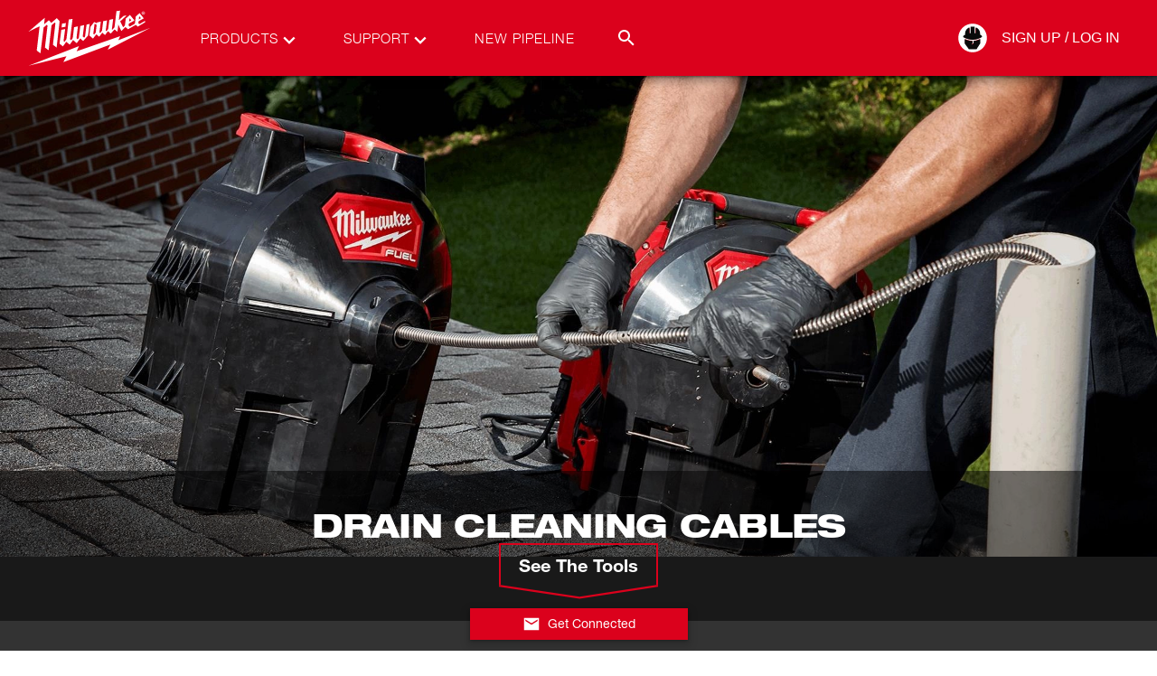

--- FILE ---
content_type: text/html; charset=utf-8
request_url: https://www1.milwaukeetool.com/products/power-tools/drain-cleaning/drain-cleaning-cables
body_size: 67895
content:
<!DOCTYPE html><html lang="en-US" data-env="prd"><head><meta charSet="utf-8"/><meta name="viewport" content="width=device-width, initial-scale=1"/><link rel="stylesheet" href="/_next/static/css/cfe345d01710453f.css" data-precedence="next"/><link rel="stylesheet" href="/_next/static/css/dd4d93a5840b0520.css" data-precedence="next"/><link rel="preload" as="script" fetchPriority="low" href="/_next/static/chunks/webpack-7cefb2ae50fd341c.js"/><script src="/_next/static/chunks/1dd3208c-a05c05dc0b64b840.js" async=""></script><script src="/_next/static/chunks/1528-a2aa60fa55fd9fd8.js" async=""></script><script src="/_next/static/chunks/main-app-7dd56bb3b36d6f66.js" async=""></script><script src="/_next/static/chunks/app/error-5cce829f4dc17569.js" async=""></script><script src="/_next/static/chunks/7275-2d2b6963f34bf00a.js" async=""></script><script src="/_next/static/chunks/1146-01b1d531a87d26bc.js" async=""></script><script src="/_next/static/chunks/app/%5Blang%5D/not-found-31db16554204b9b0.js" async=""></script><script id="bazaarvoice" class="optanon-category-C0003" src="https://apps.bazaarvoice.com/deployments/milwaukeetool/main_site/production/en_US/bv.js" async=""></script><title>Drain Cleaning Cables</title><meta name="description" content="Shop heavy duty plumbing cables."/><meta name="referrer" content="no-referrer-when-downgrade"/><meta name="robots" content="index, follow"/><meta name="title" content="Drain Cleaning Cables"/><meta name="p:domain-verify" content="96d9bf6d8276aaf86a30e916ce6e3683"/><meta name="ps-country" content="US"/><meta name="ps-language" content="en"/><meta name="ps-key" content="1525-59d29f6a842a81003d75bbd3"/><meta name="link:preconnect" content="https://www.milwaukeetool.com"/><meta name="link:preconnect" content="https://apps.bazaarvoice.com"/><link rel="canonical" href="https://www.milwaukeetool.com/products/power-tools/drain-cleaning/drain-cleaning-cables"/><link rel="alternate" hrefLang="en-US" href="https://www.milwaukeetool.com/products/power-tools/drain-cleaning/drain-cleaning-cables"/><link rel="alternate" hrefLang="x-default" href="https://www.milwaukeetool.com/products/power-tools/drain-cleaning/drain-cleaning-cables"/><link rel="alternate" hrefLang="en-CA" href="https://www.milwaukeetool.ca/products/power-tools/drain-cleaning/drain-cleaning-cables"/><link rel="alternate" hrefLang="fr-CA" href="https://www.milwaukeetool.ca/fr/produits/power-tools/nettoyage-de-drain/drainer-le-c%C3%A2ble-de-nettoyage"/><link rel="alternate" hrefLang="es-US" href="https://www.milwaukeetool.com/es/products/power-tools/drain-cleaning/drain-cleaning-cables"/><meta name="format-detection" content="telephone=no"/><meta property="og:title" content="Drain Cleaning Cables"/><meta property="og:description" content="Shop heavy duty plumbing cables."/><meta property="og:url" content="https://www.milwaukeetool.com/products/power-tools/drain-cleaning/drain-cleaning-cables"/><meta property="og:image" content="https://www.milwaukeetool.com/--/web-images/sc/0d214d981fd64106981ca5bb450d45eb?hash=903a55c18e4a4d622900871b45704083&amp;lang=en"/><meta property="og:type" content="website"/><meta name="twitter:card" content="summary"/><meta name="twitter:title" content="Drain Cleaning Cables"/><meta name="twitter:description" content="Shop heavy duty plumbing cables."/><meta name="twitter:image" content="https://www.milwaukeetool.com/--/web-images/sc/410a5db3c97b450c820a9121993333a0?hash=4ab071513f2a2c6969f4348b0fbb781e&amp;lang=en"/><link rel="shortcut icon" href="/img/Foundation/Theming/MilwaukeeTool/global/favicon.ico" type="image/x-icon"/><link rel="shortcut icon" href="/img/Foundation/Theming/MilwaukeeTool/global/favicon-196.png" type="image/png"/><link rel="icon" href="/img/Foundation/Theming/MilwaukeeTool/global/favicon-16.png" sizes="16x16" type="image/png"/><link rel="icon" href="/img/Foundation/Theming/MilwaukeeTool/global/favicon-32.png" sizes="32x32" type="image/png"/><link rel="icon" href="/img/Foundation/Theming/MilwaukeeTool/global/favicon-192.png" sizes="192x192" type="image/png"/><link rel="apple-touch-icon" href="/img/Foundation/Theming/MilwaukeeTool/global/apple-touch-icon-152.png" sizes="152x152" type="image/png"/><link rel="apple-touch-icon" href="/img/Foundation/Theming/MilwaukeeTool/global/apple-touch-icon-167.png" sizes="167x167" type="image/png"/><link rel="apple-touch-icon" href="/img/Foundation/Theming/MilwaukeeTool/global/apple-touch-icon-180.png" sizes="180x180" type="image/png"/><script src="/_next/static/chunks/polyfills-42372ed130431b0a.js" noModule=""></script></head><body id="MTBody"><script id="rudderstack-load" type="text/javascript" strategy="afterInteractive">
            !function(){"use strict";window.RudderSnippetVersion="3.0.60";var e="rudderanalytics";window[e]||(window[e]=[])
              ;var rudderanalytics=window[e];if(Array.isArray(rudderanalytics)){
              if(true===rudderanalytics.snippetExecuted&&window.console&&console.error){
              console.error("RudderStack JavaScript SDK snippet included more than once.")}else{rudderanalytics.snippetExecuted=true,
              window.rudderAnalyticsBuildType="legacy";var sdkBaseUrl="https://cdn.rudderlabs.com";var sdkVersion="v3"
              ;var sdkFileName="rsa.min.js";var scriptLoadingMode="async"
              ;var r=["setDefaultInstanceKey","load","ready","page","track","identify","alias","group","reset","setAnonymousId","startSession","endSession","consent"]
              ;for(var n=0;n<r.length;n++){var t=r[n];rudderanalytics[t]=function(r){return function(){var n
              ;Array.isArray(window[e])?rudderanalytics.push([r].concat(Array.prototype.slice.call(arguments))):null===(n=window[e][r])||void 0===n||n.apply(window[e],arguments)
              }}(t)}try{
              new Function('class Test{field=()=>{};test({prop=[]}={}){return prop?(prop?.property??[...prop]):import("");}}'),
              window.rudderAnalyticsBuildType="modern"}catch(i){}var d=document.head||document.getElementsByTagName("head")[0]
              ;var o=document.body||document.getElementsByTagName("body")[0];window.rudderAnalyticsAddScript=function(e,r,n){
              var t=document.createElement("script");t.src=e,t.setAttribute("data-loader","RS_JS_SDK"),r&&n&&t.setAttribute(r,n),
              "async"===scriptLoadingMode?t.async=true:"defer"===scriptLoadingMode&&(t.defer=true),
              d?d.insertBefore(t,d.firstChild):o.insertBefore(t,o.firstChild)},window.rudderAnalyticsMount=function(){!function(){
              if("undefined"==typeof globalThis){var e;var r=function getGlobal(){
              return"undefined"!=typeof self?self:"undefined"!=typeof window?window:null}();r&&Object.defineProperty(r,"globalThis",{
              value:r,configurable:true})}
              }(),window.rudderAnalyticsAddScript("".concat(sdkBaseUrl,"/").concat(sdkVersion,"/").concat(window.rudderAnalyticsBuildType,"/").concat(sdkFileName),"data-rsa-write-key","2Xd6C86y10VvHXpLP3i174Punp6")
              },
              "undefined"==typeof Promise||"undefined"==typeof globalThis?window.rudderAnalyticsAddScript("https://polyfill-fastly.io/v3/polyfill.min.js?version=3.111.0&features=Symbol%2CPromise&callback=rudderAnalyticsMount"):window.rudderAnalyticsMount()
              ;var loadOptions={};rudderanalytics.load("2SqLpYBkRsWdvuwavJjrUNGZQ3R","https://milwaukeetpazl.dataplane.rudderstack.com",loadOptions)}}}();</script><noscript><iframe src="https://www.googletagmanager.com/ns.html?id=GTM-KRXCTB7" height="0" width="0" style="display:none;visibility:hidden"></iframe></noscript><script strategy="afterInteractive" type="text/javascript">
          (function(){var g=function(g){

          this.go=function(){var a=document.createElement("script");a.type="text/javascript";a.src=g;document.body&&document.body.appendChild(a)};

          this.start=function(){var t=this;"complete"!==document.readyState?window.addEventListener?window.addEventListener("load",function(){t.go()},!1):window.attachEvent&&window.attachEvent("onload",function(){t.go()}):t.go()};};

          try{(new g("https://zn2pvyn2m7cjrlu9l-milwaukeetool.siteintercept.qualtrics.com/SIE/?Q_ZID=ZN_2Pvyn2m7cJrlu9l")).start()}catch(i){}})();
        </script><div id="ZN_2Pvyn2m7cJrlu9l"></div><!--$!--><template data-dgst="BAILOUT_TO_CLIENT_SIDE_RENDERING"></template><!--/$--><!--$--><!--$--><!--$--><div class="fixed z-50 flex w-full flex-col shadow-md-dark"><section class="relative flex justify-center w-full bg-brandPrimary"><div class="max-w-screen-xl w-full xl:px-8 sm:px-6 px-4 flex"><div class="flex w-full items-center justify-between transition-all duration-400 h-[50px] lg:h-[84px]"><a href="/" data-testid="milwaukee-tool-logo" class="header__logo h-4/5 flex md:ml-0 -ml-9"><svg width="150" viewBox="0 0 241 108" class="fill-WHITE h-full" xmlns="http://www.w3.org/2000/svg" role="img" aria-labelledby="MilwaukeeLogoTitle"><title id="MilwaukeeLogoTitle">Milwaukee Logo</title><path d="M213.334 10.1931C213.334 8.61088 214.631 7.43682 216.158 7.43682C217.685 7.43682 218.955 8.61088 218.955 10.1931C218.955 11.7753 217.668 12.9773 216.158 12.9773C214.648 12.9773 213.334 11.8032 213.334 10.1931ZM216.158 12.5076C217.411 12.5076 218.395 11.5293 218.395 10.1931C218.395 8.85688 217.411 7.90086 216.158 7.90086C214.905 7.90086 213.899 8.88483 213.899 10.1931C213.899 11.5013 214.883 12.5076 216.158 12.5076ZM215.571 11.8032H215.079V8.61088H216.304C217.059 8.61088 217.433 8.88483 217.433 9.51659C217.433 10.0924 217.081 10.3384 216.6 10.3943L217.506 11.8088H216.969L216.119 10.4223H215.582V11.8088L215.571 11.8032ZM216.141 10.003C216.544 10.003 216.919 9.97503 216.919 9.48304C216.919 9.0861 216.561 9.01342 216.225 9.01342H215.565V10.003H216.141Z"></path><path d="M228.922 36.2852L171.777 57.9718L175.1 50.81L97.6635 77.2655L101.942 68.3986L12.0168 102.949L79.542 86.0095L74.0048 96.6543L157.711 65.4914L152.929 74.7776L228.922 36.2852Z"></path><path d="M62.4439 19.2054L52.533 27.5636C52.533 27.5636 48.5955 23.1357 48.2935 22.789C47.9467 23.0854 39.8423 29.9564 39.8423 29.9564L40.9945 18.5456L12 42.9773L31.7939 33.473L26.7154 76.1473C26.7154 76.1473 32.7727 80.6255 33.2816 80.9666C33.7906 76.8965 38.6901 37.8058 38.953 35.6814V35.5919L44.6915 30.7559L45.9164 31.9635L41.3077 70.8864C41.3077 70.8864 47.4657 75.482 47.8628 75.7504C47.9075 75.3702 52.0352 40.0869 53.0252 31.6728L58.7134 26.8535L59.9326 28.0555L55.4806 66.0113L62.03 70.8473L67.3938 24.6564L62.4439 19.2109V19.2054Z"></path><path d="M209.368 29.6266L207.394 27.9717L207.802 24.7291L217.009 19.5185L209.581 10.3217L202.808 16.2367L201.214 29.0116L192.198 33.9818L190.039 32.2151L190.481 28.7768L200.492 23.2643L192.427 13.5252L185.066 19.7924L183.517 31.9188L180.24 35.0888L175.094 24.9247L186.633 14.4085L181.392 15.1633L172.706 22.5543L174.781 6L168.505 6.86657L165.004 35.2229L161.201 39.3937L160.306 38.6389L162.588 20.6534L155.831 22.1965L153.712 38.4712L150.697 42.1052L149.427 40.987L151.693 23.1469L144.886 24.4943L142.777 41.1771L139.623 45.1857L138.252 43.9725L140.602 25.3441L133.8 26.8032L133.649 28.2513L128.901 25.959L122.234 34.4682L120.31 49.6695L126.748 55.1484L132.665 47.5226L137.749 51.8387L143.303 44.7161L148.063 48.898L153.309 42.0381L158.292 46.3709L165.054 39.0247L170.2 43.1059L171.755 30.6441L177.163 41.7474L184.345 34.7533L188.998 38.6724L202.886 31.0075L206.432 34.0712L219.184 26.6132L219.537 23.8681L209.357 29.6154L209.368 29.6266ZM208.932 15.672L211.913 19.2222L208.222 21.3075L208.932 15.6664V15.672ZM191.722 19.1942L194.961 22.9568L190.945 25.1651L191.722 19.1942ZM131.569 44.5372L128.806 47.9252L127.324 46.6505L129.578 28.9445L133.291 30.918L131.569 44.5428V44.5372ZM115.321 30.5435L112.563 51.8219L111.053 53.4544L108.481 51.3188L111.037 31.3094L104.191 32.981L101.562 53.7955L99.5372 56.4846L97.3783 54.5782L99.9455 33.624L93.0772 35.0608L90.7785 54.1197L87.9316 57.983L85.9237 56.356L90.3534 20.5025L83.6529 21.5871L79.514 56.0374L76.1078 60.728L74.4075 59.3247L77.2488 38.3314L70.3917 39.7291L67.2316 64.0657L73.2553 68.7899L79.184 60.7783L85.3867 65.7373L91.3601 57.6196L97.753 63.188L104.068 54.8298L109.196 59.3471L118.073 49.703L120.802 29.3638L115.321 30.5546V30.5435ZM78.5464 27.7369L71.7005 28.8942L70.8503 35.5975L77.6851 34.3061L78.5464 27.7369Z"></path></svg><div class="print:block absolute left-1/2 top-5 -translate-x-1/2 hidden h-full"><svg width="150" viewBox="0 0 241 108" class="fill-BLACK w-full" xmlns="http://www.w3.org/2000/svg" role="img" aria-labelledby="MilwaukeeLogoTitle"><title id="MilwaukeeLogoTitle">Milwaukee Logo</title><path d="M213.334 10.1931C213.334 8.61088 214.631 7.43682 216.158 7.43682C217.685 7.43682 218.955 8.61088 218.955 10.1931C218.955 11.7753 217.668 12.9773 216.158 12.9773C214.648 12.9773 213.334 11.8032 213.334 10.1931ZM216.158 12.5076C217.411 12.5076 218.395 11.5293 218.395 10.1931C218.395 8.85688 217.411 7.90086 216.158 7.90086C214.905 7.90086 213.899 8.88483 213.899 10.1931C213.899 11.5013 214.883 12.5076 216.158 12.5076ZM215.571 11.8032H215.079V8.61088H216.304C217.059 8.61088 217.433 8.88483 217.433 9.51659C217.433 10.0924 217.081 10.3384 216.6 10.3943L217.506 11.8088H216.969L216.119 10.4223H215.582V11.8088L215.571 11.8032ZM216.141 10.003C216.544 10.003 216.919 9.97503 216.919 9.48304C216.919 9.0861 216.561 9.01342 216.225 9.01342H215.565V10.003H216.141Z"></path><path d="M228.922 36.2852L171.777 57.9718L175.1 50.81L97.6635 77.2655L101.942 68.3986L12.0168 102.949L79.542 86.0095L74.0048 96.6543L157.711 65.4914L152.929 74.7776L228.922 36.2852Z"></path><path d="M62.4439 19.2054L52.533 27.5636C52.533 27.5636 48.5955 23.1357 48.2935 22.789C47.9467 23.0854 39.8423 29.9564 39.8423 29.9564L40.9945 18.5456L12 42.9773L31.7939 33.473L26.7154 76.1473C26.7154 76.1473 32.7727 80.6255 33.2816 80.9666C33.7906 76.8965 38.6901 37.8058 38.953 35.6814V35.5919L44.6915 30.7559L45.9164 31.9635L41.3077 70.8864C41.3077 70.8864 47.4657 75.482 47.8628 75.7504C47.9075 75.3702 52.0352 40.0869 53.0252 31.6728L58.7134 26.8535L59.9326 28.0555L55.4806 66.0113L62.03 70.8473L67.3938 24.6564L62.4439 19.2109V19.2054Z"></path><path d="M209.368 29.6266L207.394 27.9717L207.802 24.7291L217.009 19.5185L209.581 10.3217L202.808 16.2367L201.214 29.0116L192.198 33.9818L190.039 32.2151L190.481 28.7768L200.492 23.2643L192.427 13.5252L185.066 19.7924L183.517 31.9188L180.24 35.0888L175.094 24.9247L186.633 14.4085L181.392 15.1633L172.706 22.5543L174.781 6L168.505 6.86657L165.004 35.2229L161.201 39.3937L160.306 38.6389L162.588 20.6534L155.831 22.1965L153.712 38.4712L150.697 42.1052L149.427 40.987L151.693 23.1469L144.886 24.4943L142.777 41.1771L139.623 45.1857L138.252 43.9725L140.602 25.3441L133.8 26.8032L133.649 28.2513L128.901 25.959L122.234 34.4682L120.31 49.6695L126.748 55.1484L132.665 47.5226L137.749 51.8387L143.303 44.7161L148.063 48.898L153.309 42.0381L158.292 46.3709L165.054 39.0247L170.2 43.1059L171.755 30.6441L177.163 41.7474L184.345 34.7533L188.998 38.6724L202.886 31.0075L206.432 34.0712L219.184 26.6132L219.537 23.8681L209.357 29.6154L209.368 29.6266ZM208.932 15.672L211.913 19.2222L208.222 21.3075L208.932 15.6664V15.672ZM191.722 19.1942L194.961 22.9568L190.945 25.1651L191.722 19.1942ZM131.569 44.5372L128.806 47.9252L127.324 46.6505L129.578 28.9445L133.291 30.918L131.569 44.5428V44.5372ZM115.321 30.5435L112.563 51.8219L111.053 53.4544L108.481 51.3188L111.037 31.3094L104.191 32.981L101.562 53.7955L99.5372 56.4846L97.3783 54.5782L99.9455 33.624L93.0772 35.0608L90.7785 54.1197L87.9316 57.983L85.9237 56.356L90.3534 20.5025L83.6529 21.5871L79.514 56.0374L76.1078 60.728L74.4075 59.3247L77.2488 38.3314L70.3917 39.7291L67.2316 64.0657L73.2553 68.7899L79.184 60.7783L85.3867 65.7373L91.3601 57.6196L97.753 63.188L104.068 54.8298L109.196 59.3471L118.073 49.703L120.802 29.3638L115.321 30.5546V30.5435ZM78.5464 27.7369L71.7005 28.8942L70.8503 35.5975L77.6851 34.3061L78.5464 27.7369Z"></path></svg></div></a><div class="mx-4 hidden lg:flex h-full w-full items-center justify-between lg-max:hidden"><div class="pr-8 relative flex h-full gap-4 items-center font-helvetica45 text-[15px] tracking-[1px]"><div data-testid="topnav-option" class="flex relative uppercase h-full items-center"><a href="/search" class="text-brandWhite"><div class="flex text-brandWhite relative ml-8 mr-10">Products<svg width="24" height="24" viewBox="0 0 24 24" class="fill-WHITE absolute -right-6 top-0 transition-colors" xmlns="http://www.w3.org/2000/svg"><g><path d="M12 15.95L5.40002 9.35002L7.07502 7.67502L12 12.625L16.925 7.70002L18.6 9.37502L12 15.95Z"></path></g></svg></div></a></div><div data-testid="topnav-option" class="flex relative uppercase h-full items-center"><a href="/support" class="text-brandWhite"><div class="flex text-brandWhite relative ml-8 mr-10">Support<svg width="24" height="24" viewBox="0 0 24 24" class="fill-WHITE absolute -right-6 top-0 transition-colors" xmlns="http://www.w3.org/2000/svg"><g><path d="M12 15.95L5.40002 9.35002L7.07502 7.67502L12 12.625L16.925 7.70002L18.6 9.37502L12 15.95Z"></path></g></svg></div></a></div><div data-testid="topnav-option" class="flex relative uppercase h-full items-center"><a href="/pipeline" class="text-brandWhite"><div class="flex text-brandWhite relative ml-8 mr-10">New Pipeline</div></a></div><div class="h-full absolute right-0 flex items-center justify-end w-auto"><div class="searchbar__wrapper relative"><div data-testid="search-box-toggle" class="relative z-2 cursor-pointer ml-auto h-[30px] w-[30px] flex items-center justify-center hover:bg-red-900"><svg width="24" height="24" viewBox="0 0 24 24" class="fill-WHITE transition-colors" xmlns="http://www.w3.org/2000/svg"><path d="M9.5 3C11.2239 3 12.8772 3.68482 14.0962 4.90381C15.3152 6.12279 16 7.77609 16 9.5C16 11.11 15.41 12.59 14.44 13.73L14.71 14H15.5L20.5 19L19 20.5L14 15.5V14.71L13.73 14.44C12.59 15.41 11.11 16 9.5 16C7.77609 16 6.12279 15.3152 4.90381 14.0962C3.68482 12.8772 3 11.2239 3 9.5C3 7.77609 3.68482 6.12279 4.90381 4.90381C6.12279 3.68482 7.77609 3 9.5 3ZM9.5 5C7 5 5 7 5 9.5C5 12 7 14 9.5 14C12 14 14 12 14 9.5C14 7 12 5 9.5 5Z"></path></svg></div><div data-testid="search-box-desktop" class="
        transition-all
        ease-in-out
        duration-300
        absolute top-0 right-0 bg-brandWhite rounded-tl-sm rounded-bl-sm -z-1
        w-[10px]
      "><div class="relative w-full"><input autoComplete="off" type="text" placeholder="Search MilwaukeeTool.com" class="text-gray-900 border-solid hover:border-gray-900 focus:border-gray-900 focus:outline-none focus-within:outline-none w-full peer py-2 px-3 my-0 h-[30px] border-0" data-testid="search-input" name="search" value=""/><div data-testid="search-button" class="absolute top-0 z-2 cursor-pointer ml-auto flex items-center justify-center h-[30px] w-[30px] right-9 bg-WHITE"><svg width="24" height="24" viewBox="0 0 24 24" class="fill-BLACK transition-colors" xmlns="http://www.w3.org/2000/svg"><path d="M9.5 3C11.2239 3 12.8772 3.68482 14.0962 4.90381C15.3152 6.12279 16 7.77609 16 9.5C16 11.11 15.41 12.59 14.44 13.73L14.71 14H15.5L20.5 19L19 20.5L14 15.5V14.71L13.73 14.44C12.59 15.41 11.11 16 9.5 16C7.77609 16 6.12279 15.3152 4.90381 14.0962C3.68482 12.8772 3 11.2239 3 9.5C3 7.77609 3.68482 6.12279 4.90381 4.90381C6.12279 3.68482 7.77609 3 9.5 3ZM9.5 5C7 5 5 7 5 9.5C5 12 7 14 9.5 14C12 14 14 12 14 9.5C14 7 12 5 9.5 5Z"></path></svg></div></div></div></div></div></div><div class="absolute text-brandBlack top-full left-0 right-0 h-[450px] z-[-100] bg-brandWhite transition-transform duration-[.4s] flex items-center justify-center shadow-md-dark -translate-y-full"><div class="mx-0 px-0 max-w-[1400px] flex items-center justify-between h-[450px] w-full py-5 overflow-hidden"><div data-testid="left-promo-panel" class="relative flex flex-col h-full min-h-[420px] min-w-[170px] xl:min-w-[180px] pt-5"><div class="flex items-center justify-center min-w-fit mt-3 group"><a href="https://www.milwaukeetool.com/innovations/solutions?system=m12" class="block w-11/12 my-[15px]"><img class="max-w-full block mx-auto xl:w-[75px] w-[50px]" loading="lazy" alt="" src="/--/web-images/sc/6998b523dae0443f9782f0c1d345e7ef?hash=d3d49e79baa97c0045d0487fb008f1e4&amp;lang=en"/><div class="text-brandBlack font-helvetica75 text-center text-[9px] xl:text-[10px] font-bold mt-[5px] mx-0 mb-10px uppercase leading-none hover:text-brandSecondary group-hover:text-brandSecondary">Cordless Tool System</div></a></div><div class="flex items-center justify-center min-w-fit mt-3 group"><a href="/innovations/solutions" class="block w-11/12 my-[15px]"><img class="max-w-full block mx-auto xl:w-[75px] w-[50px]" loading="lazy" alt="" src="/--/web-images/sc/8ead9c84d4e84224b36ae595d7b39eb6?hash=298560d9cbc846bafed5e4f510709b32&amp;lang=en"/><div class="text-brandBlack font-helvetica75 text-center text-[9px] xl:text-[10px] font-bold mt-[5px] mx-0 mb-10px uppercase leading-none hover:text-brandSecondary group-hover:text-brandSecondary">Cordless Tool System</div></a></div><div class="flex items-center justify-center min-w-fit mt-3 group"><a href="https://www.milwaukeetool.com/innovations/solutions?system=mx-fuel" class="block w-11/12 my-[15px]"><img class="max-w-full block mx-auto xl:w-[75px] w-[50px]" loading="lazy" alt="" src="/--/web-images/sc/e4dd25002bde4330b3712217847236de?hash=0f603e0e2e715b06af896d39d05d5eb9&amp;lang=en"/><div class="text-brandBlack font-helvetica75 text-center text-[9px] xl:text-[10px] font-bold mt-[5px] mx-0 mb-10px uppercase leading-none hover:text-brandSecondary group-hover:text-brandSecondary">Cordless Equipment System</div></a></div><div class="flex items-center justify-center min-w-fit mt-3 group"><a href="/products/storage-solutions/packout" class="block w-11/12 my-[15px]"><img class="max-w-full block mx-auto xl:w-[140px] w-[100px]" loading="lazy" alt="" src="/--/web-images/sc/0249d73c2a644230832e7c87defb1407?hash=ff09ca3a7e14766b749d3e20c799494b&amp;lang=en"/><div class="text-brandBlack font-helvetica75 text-center text-[9px] xl:text-[10px] font-bold mt-[5px] mx-0 mb-10px uppercase leading-none hover:text-brandSecondary group-hover:text-brandSecondary">MODULAR STORAGE SYSTEM</div></a></div></div><div class="xl:mx-4 flex h-full w-full max-w-[1400px] items-center justify-between"></div><div class="relative flex h-[451px] xl:w-3/4 w-2/3 flex-col"><div data-testid="right-promo-panel" class="z-50 w-full h-[451px]"><div class="bg-brandBlack/40 w-full p-[20px] flex items-center flex-row flex-nowrap justify-around"><div class="text-brandGray font-helvetica75 text-14 uppercase [&amp;&gt;div&gt;h2]:text-2xl"><img class="flex flex-col max-h-[85px] max-w-[300px]" loading="lazy" alt="" src=""/></div><div class="text-brandGray font-helvetica75 text-14 uppercase [&amp;&gt;div&gt;h2]:text-2xl"><span class=""></span></div></div></div></div></div></div></div><div class="hidden h-full lg:flex items-center"><!--$--><div class="relative h-full flex"><div class="h-full flex relative items-center"><a href="/api/auth/login?returnurl=%2fproducts%2fpower-tools%2fdrain-cleaning%2fdrain-cleaning-cables" data-testid="desktop-auth-link" class="text-brandWhite relative flex items-center h-8 border-r border-t border-b border-transparent hover:border-brandBlack"><div class="h-0 w-8 relative flex items-center"><svg width="34" height="34" viewBox="0 0 24 24" class="fill-WHITE absolute left-0 -translate-x-1/2 -translate-y-1/2 top-1/2 flex transition-colors" xmlns="http://www.w3.org/2000/svg"><defs><mask id="hole"><rect width="100%" height="100%" fill="white"></rect><path d="M12.6533 14.1067V16L11.6533 16.88L11.2533 16.44L12 16V14.1467C9.98145 14.1928 7.9833 13.7345 6.18665 12.8133V15.96L9.33331 20.3067H14.8L17.5466 16V12.7467C16.0796 13.6597 14.3811 14.1318 12.6533 14.1067Z" fill="black"></path><path d="M12 13.3333C14.4612 13.2702 16.8604 12.5473 18.9467 11.24L18.2933 9.90666H17.5467C17.76 5.05333 14.2267 4.30666 14.2267 4.30666V8.54666H13.4V3.69333H10.6V8.54666H9.77334V4.34666C9.77334 4.34666 6.22668 5.09333 6.45335 9.94666H5.70668L5.05334 11.28C7.14368 12.5732 9.54252 13.2823 12 13.3333Z" fill="black"></path></mask></defs><g mask="url(#hole)"><path d="M12 23.1867C18.1782 23.1867 23.1867 18.1782 23.1867 12C23.1867 5.82178 18.1782 0.813339 12 0.813339C5.8218 0.813339 0.813354 5.82178 0.813354 12C0.813354 18.1782 5.8218 23.1867 12 23.1867Z"></path></g></svg><svg width="34" height="34" viewBox="0 0 24 24" class="fill-BLACK absolute left-0 -translate-x-1/2 -translate-y-1/2 top-1/2 flex transition-colors" xmlns="http://www.w3.org/2000/svg"><path d="M12 24C18.6274 24 24 18.6274 24 12C24 5.37258 18.6274 0 12 0C5.37258 0 0 5.37258 0 12C0 18.6274 5.37258 24 12 24Z" fill="transparent"></path><path d="M12.7008 14.2598V16.2908L11.6281 17.2348L11.199 16.7628L12 16.2908V14.3027C9.83468 14.3523 7.69126 13.8606 5.76398 12.8725V16.2479L9.13942 20.9106H15.0035L17.9499 16.2908V12.8009C16.3762 13.7803 14.5542 14.2867 12.7008 14.2598Z"></path><path d="M12 13.4303C14.6402 13.3626 17.2137 12.5871 19.4517 11.1847L18.7509 9.75446H17.95C18.1788 4.54827 14.3886 3.74731 14.3886 3.74731V8.29558H13.5018V3.08939H10.4982V8.29558H9.61145V3.79022C9.61145 3.79022 5.80692 4.59117 6.05007 9.79737H5.24911L4.54828 11.2276C6.79059 12.6149 9.36385 13.3755 12 13.4303Z"></path></svg></div><div class="whitespace-nowrap pr-4 uppercase min-w-[90px]">Sign Up / Log In</div></a></div><div class="absolute text-brandBlack top-full -mt-[1px] left-0 right-0 z-[-100] bg-brandWhite transition-transform duration-[.4s] flex flex-col gap-2 py-2 justify-center -translate-y-full"><a href="https://www.milwaukeetool.com/account" class=""><div class="px-4 font-helvetica57 text-16 text-brandBlack hover:text-brandSecondary hover:font-bold">Your Account</div></a><a href="https://connect.milwaukeetool.com" class=""><div class="px-4 font-helvetica57 text-16 text-brandBlack hover:text-brandSecondary hover:font-bold">Connect</div></a><a href="/api/auth/logout?returnUrl=%2Fproducts%2Fpower-tools%2Fdrain-cleaning%2Fdrain-cleaning-cables" data-testid="desktop-logout-link" class=""><div class="px-4 font-helvetica57 text-16 text-brandBlack hover:text-brandSecondary hover:font-bold">Log Out</div></a></div></div><!--/$--></div><div class="block lg:hidden"><div data-testid="mobile-nav-toggle" class="block cursor-pointer"><svg width="24" height="24" viewBox="0 0 24 24" class="fill-WHITE transition-colors" xmlns="http://www.w3.org/2000/svg"><path d="M3 18V16H21V18H3ZM3 13V11H21V13H3ZM3 8V6H21V8H3Z"></path></svg></div><div class="fixed top-0 right-0 h-screen w-80 sm-max:w-screen text-brandBlack z-[100] bg-brandWhite transition-transform duration-400 overflow-x-hidden overflow-y-scroll mt-[50px] pb-14 translate-x-full"><div data-testid="search-box-mobile" class="w-full h-14 sticky bg-[#e3e3e3] top-0 shadow-[0_7px_9px_-5px_rgba(0,0,0,0.7)] z-2 flex p-3 justify-center"><div class="relative w-full"><input autoComplete="off" type="text" placeholder="Search MilwaukeeTool.com" class="text-gray-900 border-solid hover:border-gray-900 focus:border-gray-900 focus:outline-none focus-within:outline-none w-full peer py-2 px-3 my-0 h-[30px] border-0" data-testid="search-input" name="search" value=""/><div data-testid="search-button" class="absolute top-0 z-2 cursor-pointer ml-auto flex items-center justify-center h-[30px] w-[30px] right-0 bg-darkRed"><svg width="24" height="24" viewBox="0 0 24 24" class="fill-WHITE transition-colors" xmlns="http://www.w3.org/2000/svg"><path d="M9.5 3C11.2239 3 12.8772 3.68482 14.0962 4.90381C15.3152 6.12279 16 7.77609 16 9.5C16 11.11 15.41 12.59 14.44 13.73L14.71 14H15.5L20.5 19L19 20.5L14 15.5V14.71L13.73 14.44C12.59 15.41 11.11 16 9.5 16C7.77609 16 6.12279 15.3152 4.90381 14.0962C3.68482 12.8772 3 11.2239 3 9.5C3 7.77609 3.68482 6.12279 4.90381 4.90381C6.12279 3.68482 7.77609 3 9.5 3ZM9.5 5C7 5 5 7 5 9.5C5 12 7 14 9.5 14C12 14 14 12 14 9.5C14 7 12 5 9.5 5Z"></path></svg></div></div></div><div class="relative block p-4 mt-1"><div class="relative"><div class="relative block bg-brandWhite"><div class="relative block bg-brandWhite"><div class="items-center mb-1"><span data-testid="mobile-nav-expand-power-tools" class="p-[10px] flex items-center cursor-pointer font-helvetica text-sm bg-[#e3e3e3] text-brandDarkGray"><svg width="18" height="18" viewBox="0 0 24 24" class="fill-MILWAUKEE_RED transition-colors" xmlns="http://www.w3.org/2000/svg"><g><path d="M9.37501 18.6L7.70001 16.925L12.65 11.975L7.70001 7.02501L9.37501 5.35001L16 11.975L9.37501 18.6Z"></path></g></svg>Power Tools</span><div class="items-center pl-[15px] transition-[height] duration-400 overflow-hidden h-0"><a href="/products/power-tools" data-testid="view-all-link-/Products/Power-Tools" class="text-sm font-helvetica p-1 block text-black mb-1 font-bold">View All<!-- --> — <!-- -->Power Tools</a><div class="relative block bg-brandWhite"><div class="relative block bg-brandWhite"><div class="items-center mb-1"><span data-testid="mobile-nav-expand-drilling" class="p-[10px] flex items-center cursor-pointer font-helvetica text-sm bg-[#e3e3e3] text-brandDarkGray"><svg width="18" height="18" viewBox="0 0 24 24" class="fill-MILWAUKEE_RED transition-colors" xmlns="http://www.w3.org/2000/svg"><g><path d="M9.37501 18.6L7.70001 16.925L12.65 11.975L7.70001 7.02501L9.37501 5.35001L16 11.975L9.37501 18.6Z"></path></g></svg>Drilling</span><div class="items-center pl-[15px] transition-[height] duration-400 overflow-hidden h-0"><a href="/products/power-tools/drilling" data-testid="view-all-link-/Products/Power-Tools/Drilling" class="text-sm font-helvetica p-1 block text-black mb-1 font-bold">View All<!-- --> — <!-- -->Drilling</a><div class="relative block bg-brandWhite"><div class="relative block bg-brandWhite"><div class="items-center mb-1"><a href="/products/power-tools/drilling/drill-drivers" data-testid="mobile-nav-link-drill-drivers" class="p-[10px] h-11 flex items-center cursor-pointer font-helvetica text-sm border-b-[1px] border-gray-200 text-brandDarkGray">Drill Drivers</a><div class="items-center pl-[15px] transition-[height] duration-400 overflow-hidden h-0"><div class="relative block bg-brandWhite"></div></div></div></div><div class="relative block bg-brandWhite"><div class="items-center mb-1"><a href="/products/power-tools/drilling/hammer-drills" data-testid="mobile-nav-link-hammer-drills" class="p-[10px] h-11 flex items-center cursor-pointer font-helvetica text-sm border-b-[1px] border-gray-200 text-brandDarkGray">Hammer Drills</a><div class="items-center pl-[15px] transition-[height] duration-400 overflow-hidden h-0"><div class="relative block bg-brandWhite"></div></div></div></div><div class="relative block bg-brandWhite"><div class="items-center mb-1"><a href="/products/power-tools/drilling/right-angle-drills" data-testid="mobile-nav-link-right-angle-drills" class="p-[10px] h-11 flex items-center cursor-pointer font-helvetica text-sm border-b-[1px] border-gray-200 text-brandDarkGray">Right-Angle Drills</a><div class="items-center pl-[15px] transition-[height] duration-400 overflow-hidden h-0"><div class="relative block bg-brandWhite"></div></div></div></div><div class="relative block bg-brandWhite"><div class="items-center mb-1"><a href="/products/power-tools/drilling/magnetic-drills" data-testid="mobile-nav-link-magnetic-drills" class="p-[10px] h-11 flex items-center cursor-pointer font-helvetica text-sm border-b-[1px] border-gray-200 text-brandDarkGray">Magnetic Drills</a><div class="items-center pl-[15px] transition-[height] duration-400 overflow-hidden h-0"><div class="relative block bg-brandWhite"></div></div></div></div></div></div></div></div><div class="relative block bg-brandWhite"><div class="items-center mb-1"><span data-testid="mobile-nav-expand-fastening" class="p-[10px] flex items-center cursor-pointer font-helvetica text-sm bg-[#e3e3e3] text-brandDarkGray"><svg width="18" height="18" viewBox="0 0 24 24" class="fill-MILWAUKEE_RED transition-colors" xmlns="http://www.w3.org/2000/svg"><g><path d="M9.37501 18.6L7.70001 16.925L12.65 11.975L7.70001 7.02501L9.37501 5.35001L16 11.975L9.37501 18.6Z"></path></g></svg>Fastening</span><div class="items-center pl-[15px] transition-[height] duration-400 overflow-hidden h-0"><a href="/products/power-tools/fastening" data-testid="view-all-link-/Products/Power-Tools/Fastening" class="text-sm font-helvetica p-1 block text-black mb-1 font-bold">View All<!-- --> — <!-- -->Fastening</a><div class="relative block bg-brandWhite"><div class="relative block bg-brandWhite"><div class="items-center mb-1"><a href="/products/power-tools/fastening/impact-drivers" data-testid="mobile-nav-link-impact-drivers" class="p-[10px] h-11 flex items-center cursor-pointer font-helvetica text-sm border-b-[1px] border-gray-200 text-brandDarkGray">Impact Drivers</a><div class="items-center pl-[15px] transition-[height] duration-400 overflow-hidden h-0"><div class="relative block bg-brandWhite"></div></div></div></div><div class="relative block bg-brandWhite"><div class="items-center mb-1"><a href="/products/power-tools/fastening/impact-wrenches" data-testid="mobile-nav-link-impact-wrenches" class="p-[10px] h-11 flex items-center cursor-pointer font-helvetica text-sm border-b-[1px] border-gray-200 text-brandDarkGray">Impact Wrenches</a><div class="items-center pl-[15px] transition-[height] duration-400 overflow-hidden h-0"><div class="relative block bg-brandWhite"></div></div></div></div><div class="relative block bg-brandWhite"><div class="items-center mb-1"><a href="/products/power-tools/fastening/ratchets" data-testid="mobile-nav-link-ratchets" class="p-[10px] h-11 flex items-center cursor-pointer font-helvetica text-sm border-b-[1px] border-gray-200 text-brandDarkGray">Ratchets</a><div class="items-center pl-[15px] transition-[height] duration-400 overflow-hidden h-0"><div class="relative block bg-brandWhite"></div></div></div></div><div class="relative block bg-brandWhite"><div class="items-center mb-1"><a href="/products/power-tools/fastening/screwdrivers" data-testid="mobile-nav-link-screwdrivers---screwguns" class="p-[10px] h-11 flex items-center cursor-pointer font-helvetica text-sm border-b-[1px] border-gray-200 text-brandDarkGray">Screwdrivers &amp; Screwguns</a><div class="items-center pl-[15px] transition-[height] duration-400 overflow-hidden h-0"><div class="relative block bg-brandWhite"></div></div></div></div></div></div></div></div><div class="relative block bg-brandWhite"><div class="items-center mb-1"><span data-testid="mobile-nav-expand-combo-kits" class="p-[10px] flex items-center cursor-pointer font-helvetica text-sm bg-[#e3e3e3] text-brandDarkGray"><svg width="18" height="18" viewBox="0 0 24 24" class="fill-MILWAUKEE_RED transition-colors" xmlns="http://www.w3.org/2000/svg"><g><path d="M9.37501 18.6L7.70001 16.925L12.65 11.975L7.70001 7.02501L9.37501 5.35001L16 11.975L9.37501 18.6Z"></path></g></svg>Combo Kits</span><div class="items-center pl-[15px] transition-[height] duration-400 overflow-hidden h-0"><a href="/products/power-tools/combo-kits" data-testid="view-all-link-/Products/Power-Tools/Combo-Kits" class="text-sm font-helvetica p-1 block text-black mb-1 font-bold">View All<!-- --> — <!-- -->Combo Kits</a><div class="relative block bg-brandWhite"><div class="relative block bg-brandWhite"><div class="items-center mb-1"><a href="/products/power-tools/combo-kits/2-piece-kits" data-testid="mobile-nav-link-2-piece-kits" class="p-[10px] h-11 flex items-center cursor-pointer font-helvetica text-sm border-b-[1px] border-gray-200 text-brandDarkGray">2 Piece Kits</a><div class="items-center pl-[15px] transition-[height] duration-400 overflow-hidden h-0"><div class="relative block bg-brandWhite"></div></div></div></div><div class="relative block bg-brandWhite"><div class="items-center mb-1"><a href="/products/power-tools/combo-kits/3-piece-kits" data-testid="mobile-nav-link-3-piece-kits" class="p-[10px] h-11 flex items-center cursor-pointer font-helvetica text-sm border-b-[1px] border-gray-200 text-brandDarkGray">3 Piece Kits</a><div class="items-center pl-[15px] transition-[height] duration-400 overflow-hidden h-0"><div class="relative block bg-brandWhite"></div></div></div></div><div class="relative block bg-brandWhite"><div class="items-center mb-1"><a href="/products/power-tools/combo-kits/4-piece-kits" data-testid="mobile-nav-link-4-piece-kits" class="p-[10px] h-11 flex items-center cursor-pointer font-helvetica text-sm border-b-[1px] border-gray-200 text-brandDarkGray">4 Piece Kits</a><div class="items-center pl-[15px] transition-[height] duration-400 overflow-hidden h-0"><div class="relative block bg-brandWhite"></div></div></div></div><div class="relative block bg-brandWhite"><div class="items-center mb-1"><a href="/products/power-tools/combo-kits/5-or-more-piece-kits" data-testid="mobile-nav-link-5-or-more-piece-kits" class="p-[10px] h-11 flex items-center cursor-pointer font-helvetica text-sm border-b-[1px] border-gray-200 text-brandDarkGray">5 or More Piece Kits</a><div class="items-center pl-[15px] transition-[height] duration-400 overflow-hidden h-0"><div class="relative block bg-brandWhite"></div></div></div></div></div></div></div></div><div class="relative block bg-brandWhite"><div class="items-center mb-1"><span data-testid="mobile-nav-expand-concrete" class="p-[10px] flex items-center cursor-pointer font-helvetica text-sm bg-[#e3e3e3] text-brandDarkGray"><svg width="18" height="18" viewBox="0 0 24 24" class="fill-MILWAUKEE_RED transition-colors" xmlns="http://www.w3.org/2000/svg"><g><path d="M9.37501 18.6L7.70001 16.925L12.65 11.975L7.70001 7.02501L9.37501 5.35001L16 11.975L9.37501 18.6Z"></path></g></svg>Concrete</span><div class="items-center pl-[15px] transition-[height] duration-400 overflow-hidden h-0"><a href="/products/power-tools/concrete" data-testid="view-all-link-/Products/Power-Tools/Concrete" class="text-sm font-helvetica p-1 block text-black mb-1 font-bold">View All<!-- --> — <!-- -->Concrete</a><div class="relative block bg-brandWhite"><div class="relative block bg-brandWhite"><div class="items-center mb-1"><a href="/products/power-tools/concrete/concrete-vibrators" data-testid="mobile-nav-link-concrete-vibrators" class="p-[10px] h-11 flex items-center cursor-pointer font-helvetica text-sm border-b-[1px] border-gray-200 text-brandDarkGray">Concrete Vibrators</a><div class="items-center pl-[15px] transition-[height] duration-400 overflow-hidden h-0"><div class="relative block bg-brandWhite"></div></div></div></div><div class="relative block bg-brandWhite"><div class="items-center mb-1"><a href="/products/power-tools/concrete/rotary-hammers" data-testid="mobile-nav-link-rotary---demolition-hammers" class="p-[10px] h-11 flex items-center cursor-pointer font-helvetica text-sm border-b-[1px] border-gray-200 text-brandDarkGray">Rotary &amp; Demolition Hammers</a><div class="items-center pl-[15px] transition-[height] duration-400 overflow-hidden h-0"><div class="relative block bg-brandWhite"></div></div></div></div><div class="relative block bg-brandWhite"><div class="items-center mb-1"><a href="/products/power-tools/concrete/cutting" data-testid="mobile-nav-link-cut-off-saws" class="p-[10px] h-11 flex items-center cursor-pointer font-helvetica text-sm border-b-[1px] border-gray-200 text-brandDarkGray">Cut-Off Saws</a><div class="items-center pl-[15px] transition-[height] duration-400 overflow-hidden h-0"><div class="relative block bg-brandWhite"></div></div></div></div><div class="relative block bg-brandWhite"><div class="items-center mb-1"><a href="/products/power-tools/concrete/sprayers" data-testid="mobile-nav-link-sprayers" class="p-[10px] h-11 flex items-center cursor-pointer font-helvetica text-sm border-b-[1px] border-gray-200 text-brandDarkGray">Sprayers</a><div class="items-center pl-[15px] transition-[height] duration-400 overflow-hidden h-0"><div class="relative block bg-brandWhite"></div></div></div></div><div class="relative block bg-brandWhite"><div class="items-center mb-1"><a href="/products/power-tools/concrete/core-drilling" data-testid="mobile-nav-link-core-drills" class="p-[10px] h-11 flex items-center cursor-pointer font-helvetica text-sm border-b-[1px] border-gray-200 text-brandDarkGray">Core Drills</a><div class="items-center pl-[15px] transition-[height] duration-400 overflow-hidden h-0"><div class="relative block bg-brandWhite"></div></div></div></div><div class="relative block bg-brandWhite"><div class="items-center mb-1"><a href="/products/power-tools/dust-management" data-testid="mobile-nav-link-dust-management" class="p-[10px] h-11 flex items-center cursor-pointer font-helvetica text-sm border-b-[1px] border-gray-200 text-brandDarkGray">Dust Management</a><div class="items-center pl-[15px] transition-[height] duration-400 overflow-hidden h-0"><div class="relative block bg-brandWhite"></div></div></div></div></div></div></div></div><div class="relative block bg-brandWhite"><div class="items-center mb-1"><span data-testid="mobile-nav-expand-drain-cleaning" class="p-[10px] flex items-center cursor-pointer font-helvetica text-sm bg-[#e3e3e3] text-brandDarkGray"><svg width="18" height="18" viewBox="0 0 24 24" class="fill-MILWAUKEE_RED transition-colors" xmlns="http://www.w3.org/2000/svg"><g><path d="M9.37501 18.6L7.70001 16.925L12.65 11.975L7.70001 7.02501L9.37501 5.35001L16 11.975L9.37501 18.6Z"></path></g></svg>Drain Cleaning</span><div class="items-center pl-[15px] transition-[height] duration-400 overflow-hidden h-0"><a href="/products/power-tools/drain-cleaning" data-testid="view-all-link-/Products/Power-Tools/Drain-Cleaning" class="text-sm font-helvetica p-1 block text-black mb-1 font-bold">View All<!-- --> — <!-- -->Drain Cleaning</a><div class="relative block bg-brandWhite"><div class="relative block bg-brandWhite"><div class="items-center mb-1"><a href="/products/power-tools/drain-cleaning/toilet-and-urinal-augers" data-testid="mobile-nav-link-toilet--urinal---sink-augers" class="p-[10px] h-11 flex items-center cursor-pointer font-helvetica text-sm border-b-[1px] border-gray-200 text-brandDarkGray">Toilet, Urinal &amp; Sink Augers</a><div class="items-center pl-[15px] transition-[height] duration-400 overflow-hidden h-0"><div class="relative block bg-brandWhite"></div></div></div></div><div class="relative block bg-brandWhite"><div class="items-center mb-1"><a href="/products/power-tools/drain-cleaning/sink-machines" data-testid="mobile-nav-link-sink-machines" class="p-[10px] h-11 flex items-center cursor-pointer font-helvetica text-sm border-b-[1px] border-gray-200 text-brandDarkGray">Sink Machines</a><div class="items-center pl-[15px] transition-[height] duration-400 overflow-hidden h-0"><div class="relative block bg-brandWhite"></div></div></div></div><div class="relative block bg-brandWhite"><div class="items-center mb-1"><a href="/products/power-tools/drain-cleaning/drum-machines" data-testid="mobile-nav-link-drum-machines" class="p-[10px] h-11 flex items-center cursor-pointer font-helvetica text-sm border-b-[1px] border-gray-200 text-brandDarkGray">Drum Machines</a><div class="items-center pl-[15px] transition-[height] duration-400 overflow-hidden h-0"><div class="relative block bg-brandWhite"></div></div></div></div><div class="relative block bg-brandWhite"><div class="items-center mb-1"><a href="/products/power-tools/drain-cleaning/drain-cleaning-cables" data-testid="mobile-nav-link-drain-cleaning-cables" class="p-[10px] h-11 flex items-center cursor-pointer font-helvetica text-sm border-b-[1px] text-brandWhite bg-brandSecondary">Drain Cleaning Cables</a><div class="items-center pl-[15px] transition-[height] duration-400 overflow-hidden h-0"><div class="relative block bg-brandWhite"></div></div></div></div><div class="relative block bg-brandWhite"><div class="items-center mb-1"><a href="/products/power-tools/drain-cleaning/sectional-machines" data-testid="mobile-nav-link-sectional-machines" class="p-[10px] h-11 flex items-center cursor-pointer font-helvetica text-sm border-b-[1px] border-gray-200 text-brandDarkGray">Sectional Machines</a><div class="items-center pl-[15px] transition-[height] duration-400 overflow-hidden h-0"><div class="relative block bg-brandWhite"></div></div></div></div><div class="relative block bg-brandWhite"><div class="items-center mb-1"><a href="/products/power-tools/drain-cleaning/cutters-and-accessories" data-testid="mobile-nav-link-cutters---accessories" class="p-[10px] h-11 flex items-center cursor-pointer font-helvetica text-sm border-b-[1px] border-gray-200 text-brandDarkGray">Cutters &amp; Accessories</a><div class="items-center pl-[15px] transition-[height] duration-400 overflow-hidden h-0"><div class="relative block bg-brandWhite"></div></div></div></div><div class="relative block bg-brandWhite"><div class="items-center mb-1"><a href="/products/power-tools/drain-cleaning/flexible-shaft-machines" data-testid="mobile-nav-link-flexible-shaft-machines" class="p-[10px] h-11 flex items-center cursor-pointer font-helvetica text-sm border-b-[1px] border-gray-200 text-brandDarkGray">Flexible Shaft Machines</a><div class="items-center pl-[15px] transition-[height] duration-400 overflow-hidden h-0"><div class="relative block bg-brandWhite"></div></div></div></div></div></div></div></div><div class="relative block bg-brandWhite"><div class="items-center mb-1"><span data-testid="mobile-nav-expand-electrical-installation" class="p-[10px] flex items-center cursor-pointer font-helvetica text-sm bg-[#e3e3e3] text-brandDarkGray"><svg width="18" height="18" viewBox="0 0 24 24" class="fill-MILWAUKEE_RED transition-colors" xmlns="http://www.w3.org/2000/svg"><g><path d="M9.37501 18.6L7.70001 16.925L12.65 11.975L7.70001 7.02501L9.37501 5.35001L16 11.975L9.37501 18.6Z"></path></g></svg>Electrical Installation</span><div class="items-center pl-[15px] transition-[height] duration-400 overflow-hidden h-0"><a href="/products/power-tools/electrical-installation" data-testid="view-all-link-/Products/Power-Tools/Electrical-Installation" class="text-sm font-helvetica p-1 block text-black mb-1 font-bold">View All<!-- --> — <!-- -->Electrical Installation</a><div class="relative block bg-brandWhite"><div class="relative block bg-brandWhite"><div class="items-center mb-1"><a href="/products/power-tools/electrical-installation/crimpers" data-testid="mobile-nav-link-crimpers" class="p-[10px] h-11 flex items-center cursor-pointer font-helvetica text-sm border-b-[1px] border-gray-200 text-brandDarkGray">Crimpers</a><div class="items-center pl-[15px] transition-[height] duration-400 overflow-hidden h-0"><div class="relative block bg-brandWhite"></div></div></div></div><div class="relative block bg-brandWhite"><div class="items-center mb-1"><a href="/products/power-tools/electrical-installation/cable-strippers" data-testid="mobile-nav-link-cable-strippers" class="p-[10px] h-11 flex items-center cursor-pointer font-helvetica text-sm border-b-[1px] border-gray-200 text-brandDarkGray">Cable Strippers</a><div class="items-center pl-[15px] transition-[height] duration-400 overflow-hidden h-0"><div class="relative block bg-brandWhite"></div></div></div></div><div class="relative block bg-brandWhite"><div class="items-center mb-1"><a href="/products/power-tools/electrical-installation/cutters" data-testid="mobile-nav-link-cutters" class="p-[10px] h-11 flex items-center cursor-pointer font-helvetica text-sm border-b-[1px] border-gray-200 text-brandDarkGray">Cutters</a><div class="items-center pl-[15px] transition-[height] duration-400 overflow-hidden h-0"><div class="relative block bg-brandWhite"></div></div></div></div><div class="relative block bg-brandWhite"><div class="items-center mb-1"><a href="/products/power-tools/electrical-installation/fish-tapes" data-testid="mobile-nav-link-fish-tapes" class="p-[10px] h-11 flex items-center cursor-pointer font-helvetica text-sm border-b-[1px] border-gray-200 text-brandDarkGray">Fish Tapes</a><div class="items-center pl-[15px] transition-[height] duration-400 overflow-hidden h-0"><div class="relative block bg-brandWhite"></div></div></div></div><div class="relative block bg-brandWhite"><div class="items-center mb-1"><a href="/products/power-tools/electrical-installation/knockout" data-testid="mobile-nav-link-knockout-tools" class="p-[10px] h-11 flex items-center cursor-pointer font-helvetica text-sm border-b-[1px] border-gray-200 text-brandDarkGray">Knockout Tools</a><div class="items-center pl-[15px] transition-[height] duration-400 overflow-hidden h-0"><div class="relative block bg-brandWhite"></div></div></div></div><div class="relative block bg-brandWhite"><div class="items-center mb-1"><a href="/products/power-tools/electrical-installation/pumps" data-testid="mobile-nav-link-hydraulic-pumps" class="p-[10px] h-11 flex items-center cursor-pointer font-helvetica text-sm border-b-[1px] border-gray-200 text-brandDarkGray">Hydraulic Pumps</a><div class="items-center pl-[15px] transition-[height] duration-400 overflow-hidden h-0"><div class="relative block bg-brandWhite"></div></div></div></div><div class="relative block bg-brandWhite"><div class="items-center mb-1"><a href="/products/power-tools/electrical-installation/threading" data-testid="mobile-nav-link-threading" class="p-[10px] h-11 flex items-center cursor-pointer font-helvetica text-sm border-b-[1px] border-gray-200 text-brandDarkGray">Threading</a><div class="items-center pl-[15px] transition-[height] duration-400 overflow-hidden h-0"><div class="relative block bg-brandWhite"></div></div></div></div><div class="relative block bg-brandWhite"><div class="items-center mb-1"><a href="/2872-20" data-testid="mobile-nav-link-threaded-rod-cutters" class="p-[10px] h-11 flex items-center cursor-pointer font-helvetica text-sm border-b-[1px] border-gray-200 text-brandDarkGray">Threaded Rod Cutters</a><div class="items-center pl-[15px] transition-[height] duration-400 overflow-hidden h-0"><div class="relative block bg-brandWhite"></div></div></div></div></div></div></div></div><div class="relative block bg-brandWhite"><div class="items-center mb-1"><span data-testid="mobile-nav-expand-plumbing-installation" class="p-[10px] flex items-center cursor-pointer font-helvetica text-sm bg-[#e3e3e3] text-brandDarkGray"><svg width="18" height="18" viewBox="0 0 24 24" class="fill-MILWAUKEE_RED transition-colors" xmlns="http://www.w3.org/2000/svg"><g><path d="M9.37501 18.6L7.70001 16.925L12.65 11.975L7.70001 7.02501L9.37501 5.35001L16 11.975L9.37501 18.6Z"></path></g></svg>Plumbing Installation</span><div class="items-center pl-[15px] transition-[height] duration-400 overflow-hidden h-0"><a href="/products/power-tools/plumbing-installation" data-testid="view-all-link-/Products/Power-Tools/Plumbing-Installation" class="text-sm font-helvetica p-1 block text-black mb-1 font-bold">View All<!-- --> — <!-- -->Plumbing Installation</a><div class="relative block bg-brandWhite"><div class="relative block bg-brandWhite"><div class="items-center mb-1"><a href="/products/power-tools/plumbing-installation/press-tools" data-testid="mobile-nav-link-press-tools" class="p-[10px] h-11 flex items-center cursor-pointer font-helvetica text-sm border-b-[1px] border-gray-200 text-brandDarkGray">Press Tools</a><div class="items-center pl-[15px] transition-[height] duration-400 overflow-hidden h-0"><div class="relative block bg-brandWhite"></div></div></div></div><div class="relative block bg-brandWhite"><div class="items-center mb-1"><a href="/products/power-tools/electrical-installation/threading" data-testid="mobile-nav-link-threading" class="p-[10px] h-11 flex items-center cursor-pointer font-helvetica text-sm border-b-[1px] border-gray-200 text-brandDarkGray">Threading</a><div class="items-center pl-[15px] transition-[height] duration-400 overflow-hidden h-0"><div class="relative block bg-brandWhite"></div></div></div></div><div class="relative block bg-brandWhite"><div class="items-center mb-1"><a href="/products/power-tools/plumbing-installation/grooving" data-testid="mobile-nav-link-grooving" class="p-[10px] h-11 flex items-center cursor-pointer font-helvetica text-sm border-b-[1px] border-gray-200 text-brandDarkGray">Grooving</a><div class="items-center pl-[15px] transition-[height] duration-400 overflow-hidden h-0"><div class="relative block bg-brandWhite"></div></div></div></div><div class="relative block bg-brandWhite"><div class="items-center mb-1"><a href="/products/power-tools/plumbing-installation/expansion-tools" data-testid="mobile-nav-link-expansion-tools" class="p-[10px] h-11 flex items-center cursor-pointer font-helvetica text-sm border-b-[1px] border-gray-200 text-brandDarkGray">Expansion Tools</a><div class="items-center pl-[15px] transition-[height] duration-400 overflow-hidden h-0"><div class="relative block bg-brandWhite"></div></div></div></div><div class="relative block bg-brandWhite"><div class="items-center mb-1"><a href="/products/power-tools/plumbing-installation/copper-and-pvc-cutters" data-testid="mobile-nav-link-copper---pvc-cutters" class="p-[10px] h-11 flex items-center cursor-pointer font-helvetica text-sm border-b-[1px] border-gray-200 text-brandDarkGray">Copper &amp; PVC Cutters</a><div class="items-center pl-[15px] transition-[height] duration-400 overflow-hidden h-0"><div class="relative block bg-brandWhite"></div></div></div></div><div class="relative block bg-brandWhite"><div class="items-center mb-1"><a href="/products/power-tools/plumbing-installation/transfer-pumps" data-testid="mobile-nav-link-transfer-pumps" class="p-[10px] h-11 flex items-center cursor-pointer font-helvetica text-sm border-b-[1px] border-gray-200 text-brandDarkGray">Transfer Pumps</a><div class="items-center pl-[15px] transition-[height] duration-400 overflow-hidden h-0"><div class="relative block bg-brandWhite"></div></div></div></div></div></div></div></div><div class="relative block bg-brandWhite"><div class="items-center mb-1"><a href="/products/power-tools/lasers" data-testid="mobile-nav-link-lasers" class="p-[10px] h-11 flex items-center cursor-pointer font-helvetica text-sm bg-[#e3e3e3] text-brandDarkGray border-[1px] border-[#ccc]">Lasers</a><div class="items-center pl-[15px] transition-[height] duration-400 overflow-hidden h-0"><div class="relative block bg-brandWhite"></div></div></div></div><div class="relative block bg-brandWhite"><div class="items-center mb-1"><span data-testid="mobile-nav-expand-metalworking" class="p-[10px] flex items-center cursor-pointer font-helvetica text-sm bg-[#e3e3e3] text-brandDarkGray"><svg width="18" height="18" viewBox="0 0 24 24" class="fill-MILWAUKEE_RED transition-colors" xmlns="http://www.w3.org/2000/svg"><g><path d="M9.37501 18.6L7.70001 16.925L12.65 11.975L7.70001 7.02501L9.37501 5.35001L16 11.975L9.37501 18.6Z"></path></g></svg>Metalworking</span><div class="items-center pl-[15px] transition-[height] duration-400 overflow-hidden h-0"><a href="/products/power-tools/metalworking" data-testid="view-all-link-/Products/Power-Tools/Metalworking" class="text-sm font-helvetica p-1 block text-black mb-1 font-bold">View All<!-- --> — <!-- -->Metalworking</a><div class="relative block bg-brandWhite"><div class="relative block bg-brandWhite"><div class="items-center mb-1"><a href="/products/power-tools/metalworking/grinders" data-testid="mobile-nav-link-grinders" class="p-[10px] h-11 flex items-center cursor-pointer font-helvetica text-sm border-b-[1px] border-gray-200 text-brandDarkGray">Grinders</a><div class="items-center pl-[15px] transition-[height] duration-400 overflow-hidden h-0"><div class="relative block bg-brandWhite"></div></div></div></div><div class="relative block bg-brandWhite"><div class="items-center mb-1"><a href="/products/power-tools/metalworking/metal-cutting" data-testid="mobile-nav-link-cutting" class="p-[10px] h-11 flex items-center cursor-pointer font-helvetica text-sm border-b-[1px] border-gray-200 text-brandDarkGray">Cutting</a><div class="items-center pl-[15px] transition-[height] duration-400 overflow-hidden h-0"><div class="relative block bg-brandWhite"></div></div></div></div><div class="relative block bg-brandWhite"><div class="items-center mb-1"><a href="/products/power-tools/metalworking/band-saws" data-testid="mobile-nav-link-band-saws" class="p-[10px] h-11 flex items-center cursor-pointer font-helvetica text-sm border-b-[1px] border-gray-200 text-brandDarkGray">Band Saws</a><div class="items-center pl-[15px] transition-[height] duration-400 overflow-hidden h-0"><div class="relative block bg-brandWhite"></div></div></div></div><div class="relative block bg-brandWhite"><div class="items-center mb-1"><a href="/products/power-tools/metalworking/sanders-and-polishers" data-testid="mobile-nav-link-sanders---polishers" class="p-[10px] h-11 flex items-center cursor-pointer font-helvetica text-sm border-b-[1px] border-gray-200 text-brandDarkGray">Sanders &amp; Polishers</a><div class="items-center pl-[15px] transition-[height] duration-400 overflow-hidden h-0"><div class="relative block bg-brandWhite"></div></div></div></div><div class="relative block bg-brandWhite"><div class="items-center mb-1"><a href="/products/power-tools/metalworking/shears-and-nibblers" data-testid="mobile-nav-link-nibblers---shears" class="p-[10px] h-11 flex items-center cursor-pointer font-helvetica text-sm border-b-[1px] border-gray-200 text-brandDarkGray">Nibblers &amp; Shears</a><div class="items-center pl-[15px] transition-[height] duration-400 overflow-hidden h-0"><div class="relative block bg-brandWhite"></div></div></div></div><div class="relative block bg-brandWhite"><div class="items-center mb-1"><a href="/products/power-tools/drilling/magnetic-drills" data-testid="mobile-nav-link-magnetic-drills" class="p-[10px] h-11 flex items-center cursor-pointer font-helvetica text-sm border-b-[1px] border-gray-200 text-brandDarkGray">Magnetic Drills</a><div class="items-center pl-[15px] transition-[height] duration-400 overflow-hidden h-0"><div class="relative block bg-brandWhite"></div></div></div></div></div></div></div></div><div class="relative block bg-brandWhite"><div class="items-center mb-1"><span data-testid="mobile-nav-expand-sawzall--reciprocating-saws" class="p-[10px] flex items-center cursor-pointer font-helvetica text-sm bg-[#e3e3e3] text-brandDarkGray"><svg width="18" height="18" viewBox="0 0 24 24" class="fill-MILWAUKEE_RED transition-colors" xmlns="http://www.w3.org/2000/svg"><g><path d="M9.37501 18.6L7.70001 16.925L12.65 11.975L7.70001 7.02501L9.37501 5.35001L16 11.975L9.37501 18.6Z"></path></g></svg>SAWZALL® Reciprocating Saws</span><div class="items-center pl-[15px] transition-[height] duration-400 overflow-hidden h-0"><a href="/products/power-tools/sawzall-reciprocating-saws" data-testid="view-all-link-/Products/Power-Tools/SAWZALL-Reciprocating-Saws" class="text-sm font-helvetica p-1 block text-black mb-1 font-bold">View All<!-- --> — <!-- -->SAWZALL® Reciprocating Saws</a><div class="relative block bg-brandWhite"><div class="relative block bg-brandWhite"><div class="items-center mb-1"><a href="/products/power-tools/sawzall-reciprocating-saws/sawzalls" data-testid="mobile-nav-link-sawzalls-" class="p-[10px] h-11 flex items-center cursor-pointer font-helvetica text-sm border-b-[1px] border-gray-200 text-brandDarkGray">SAWZALLS®</a><div class="items-center pl-[15px] transition-[height] duration-400 overflow-hidden h-0"><div class="relative block bg-brandWhite"></div></div></div></div><div class="relative block bg-brandWhite"><div class="items-center mb-1"><a href="/products/power-tools/sawzall-reciprocating-saws/hackzalls" data-testid="mobile-nav-link-hackzalls-" class="p-[10px] h-11 flex items-center cursor-pointer font-helvetica text-sm border-b-[1px] border-gray-200 text-brandDarkGray">HACKZALLS®</a><div class="items-center pl-[15px] transition-[height] duration-400 overflow-hidden h-0"><div class="relative block bg-brandWhite"></div></div></div></div></div></div></div></div><div class="relative block bg-brandWhite"><div class="items-center mb-1"><span data-testid="mobile-nav-expand-specialty-tools" class="p-[10px] flex items-center cursor-pointer font-helvetica text-sm bg-[#e3e3e3] text-brandDarkGray"><svg width="18" height="18" viewBox="0 0 24 24" class="fill-MILWAUKEE_RED transition-colors" xmlns="http://www.w3.org/2000/svg"><g><path d="M9.37501 18.6L7.70001 16.925L12.65 11.975L7.70001 7.02501L9.37501 5.35001L16 11.975L9.37501 18.6Z"></path></g></svg>Specialty Tools</span><div class="items-center pl-[15px] transition-[height] duration-400 overflow-hidden h-0"><a href="/products/power-tools/specialty-tools" data-testid="view-all-link-/Products/Power-Tools/Specialty-Tools" class="text-sm font-helvetica p-1 block text-black mb-1 font-bold">View All<!-- --> — <!-- -->Specialty Tools</a><div class="relative block bg-brandWhite"><div class="relative block bg-brandWhite"><div class="items-center mb-1"><a href="/products/power-tools/specialty-tools/applicators" data-testid="mobile-nav-link-applicators" class="p-[10px] h-11 flex items-center cursor-pointer font-helvetica text-sm border-b-[1px] border-gray-200 text-brandDarkGray">Applicators</a><div class="items-center pl-[15px] transition-[height] duration-400 overflow-hidden h-0"><div class="relative block bg-brandWhite"></div></div></div></div><div class="relative block bg-brandWhite"><div class="items-center mb-1"><a href="/products/power-tools/specialty-tools/cut-off-tools" data-testid="mobile-nav-link-cut-off-tools" class="p-[10px] h-11 flex items-center cursor-pointer font-helvetica text-sm border-b-[1px] border-gray-200 text-brandDarkGray">Cut Off Tools</a><div class="items-center pl-[15px] transition-[height] duration-400 overflow-hidden h-0"><div class="relative block bg-brandWhite"></div></div></div></div><div class="relative block bg-brandWhite"><div class="items-center mb-1"><a href="/products/power-tools/specialty-tools/heating-tools" data-testid="mobile-nav-link-heating-tools" class="p-[10px] h-11 flex items-center cursor-pointer font-helvetica text-sm border-b-[1px] border-gray-200 text-brandDarkGray">Heating Tools</a><div class="items-center pl-[15px] transition-[height] duration-400 overflow-hidden h-0"><div class="relative block bg-brandWhite"></div></div></div></div><div class="relative block bg-brandWhite"><div class="items-center mb-1"><a href="/products/power-tools/specialty-tools/specialty-pumps" data-testid="mobile-nav-link-specialty-pumps" class="p-[10px] h-11 flex items-center cursor-pointer font-helvetica text-sm border-b-[1px] border-gray-200 text-brandDarkGray">Specialty Pumps</a><div class="items-center pl-[15px] transition-[height] duration-400 overflow-hidden h-0"><div class="relative block bg-brandWhite"></div></div></div></div><div class="relative block bg-brandWhite"><div class="items-center mb-1"><a href="/products/power-tools/specialty-tools/hoists" data-testid="mobile-nav-link-hoists" class="p-[10px] h-11 flex items-center cursor-pointer font-helvetica text-sm border-b-[1px] border-gray-200 text-brandDarkGray">Hoists</a><div class="items-center pl-[15px] transition-[height] duration-400 overflow-hidden h-0"><div class="relative block bg-brandWhite"></div></div></div></div><div class="relative block bg-brandWhite"><div class="items-center mb-1"><a href="/products/power-tools/specialty-tools/compact-blowers" data-testid="mobile-nav-link-compact-blowers" class="p-[10px] h-11 flex items-center cursor-pointer font-helvetica text-sm border-b-[1px] border-gray-200 text-brandDarkGray">Compact Blowers</a><div class="items-center pl-[15px] transition-[height] duration-400 overflow-hidden h-0"><div class="relative block bg-brandWhite"></div></div></div></div><div class="relative block bg-brandWhite"><div class="items-center mb-1"><span data-testid="mobile-nav-expand-radios---speakers" class="p-[10px] flex items-center cursor-pointer font-helvetica text-sm bg-[#e3e3e3] text-brandDarkGray"><svg width="18" height="18" viewBox="0 0 24 24" class="fill-MILWAUKEE_RED transition-colors" xmlns="http://www.w3.org/2000/svg"><g><path d="M9.37501 18.6L7.70001 16.925L12.65 11.975L7.70001 7.02501L9.37501 5.35001L16 11.975L9.37501 18.6Z"></path></g></svg>Radios &amp; Speakers</span><div class="items-center pl-[15px] transition-[height] duration-400 overflow-hidden h-0"><a href="/products/power-tools/specialty-tools/radios-and-speakers" data-testid="view-all-link-/Products/Power-Tools/Specialty-Tools/Radios-and-Speakers" class="text-sm font-helvetica p-1 block text-black mb-1 font-bold">View All<!-- --> — <!-- -->Radios &amp; Speakers</a><div class="relative block bg-brandWhite"><div class="relative block bg-brandWhite"><div class="items-center mb-1"><a href="/products/power-tools/specialty-tools/radios-and-speakers/radios" data-testid="mobile-nav-link-radios" class="p-[10px] h-11 flex items-center cursor-pointer font-helvetica text-sm border-b-[1px]">Radios</a><div class="items-center pl-[15px] transition-[height] duration-400 overflow-hidden h-0"><div class="relative block bg-brandWhite"></div></div></div></div><div class="relative block bg-brandWhite"><div class="items-center mb-1"><a href="/products/power-tools/specialty-tools/radios-and-speakers/speakers" data-testid="mobile-nav-link-speakers" class="p-[10px] h-11 flex items-center cursor-pointer font-helvetica text-sm border-b-[1px]">Speakers</a><div class="items-center pl-[15px] transition-[height] duration-400 overflow-hidden h-0"><div class="relative block bg-brandWhite"></div></div></div></div></div></div></div></div><div class="relative block bg-brandWhite"><div class="items-center mb-1"><a href="/products/power-tools/specialty-tools/mixers" data-testid="mobile-nav-link-mixer" class="p-[10px] h-11 flex items-center cursor-pointer font-helvetica text-sm border-b-[1px] border-gray-200 text-brandDarkGray">Mixer</a><div class="items-center pl-[15px] transition-[height] duration-400 overflow-hidden h-0"><div class="relative block bg-brandWhite"></div></div></div></div><div class="relative block bg-brandWhite"><div class="items-center mb-1"><a href="/products/power-tools/specialty-tools/rivet-tools" data-testid="mobile-nav-link-rivet-tools" class="p-[10px] h-11 flex items-center cursor-pointer font-helvetica text-sm border-b-[1px] border-gray-200 text-brandDarkGray">Rivet Tools</a><div class="items-center pl-[15px] transition-[height] duration-400 overflow-hidden h-0"><div class="relative block bg-brandWhite"></div></div></div></div><div class="relative block bg-brandWhite"><div class="items-center mb-1"><a href="/products/power-tools/specialty-tools/rotary-tools" data-testid="mobile-nav-link-rotary-tools" class="p-[10px] h-11 flex items-center cursor-pointer font-helvetica text-sm border-b-[1px] border-gray-200 text-brandDarkGray">Rotary Tools</a><div class="items-center pl-[15px] transition-[height] duration-400 overflow-hidden h-0"><div class="relative block bg-brandWhite"></div></div></div></div><div class="relative block bg-brandWhite"><div class="items-center mb-1"><a href="/products/power-tools/specialty-tools/jobsite-fans" data-testid="mobile-nav-link-jobsite-fans" class="p-[10px] h-11 flex items-center cursor-pointer font-helvetica text-sm border-b-[1px] border-gray-200 text-brandDarkGray">Jobsite Fans</a><div class="items-center pl-[15px] transition-[height] duration-400 overflow-hidden h-0"><div class="relative block bg-brandWhite"></div></div></div></div></div></div></div></div><div class="relative block bg-brandWhite"><div class="items-center mb-1"><a href="/products/power-tools/woodworking/nailers-and-staplers" data-testid="mobile-nav-link-nailers-and-staplers" class="p-[10px] h-11 flex items-center cursor-pointer font-helvetica text-sm bg-[#e3e3e3] text-brandDarkGray border-[1px] border-[#ccc]">Nailers and Staplers</a><div class="items-center pl-[15px] transition-[height] duration-400 overflow-hidden h-0"><div class="relative block bg-brandWhite"></div></div></div></div><div class="relative block bg-brandWhite"><div class="items-center mb-1"><span data-testid="mobile-nav-expand-woodworking" class="p-[10px] flex items-center cursor-pointer font-helvetica text-sm bg-[#e3e3e3] text-brandDarkGray"><svg width="18" height="18" viewBox="0 0 24 24" class="fill-MILWAUKEE_RED transition-colors" xmlns="http://www.w3.org/2000/svg"><g><path d="M9.37501 18.6L7.70001 16.925L12.65 11.975L7.70001 7.02501L9.37501 5.35001L16 11.975L9.37501 18.6Z"></path></g></svg>Woodworking</span><div class="items-center pl-[15px] transition-[height] duration-400 overflow-hidden h-0"><a href="/products/power-tools/woodworking" data-testid="view-all-link-/Products/Power-Tools/Woodworking" class="text-sm font-helvetica p-1 block text-black mb-1 font-bold">View All<!-- --> — <!-- -->Woodworking</a><div class="relative block bg-brandWhite"><div class="relative block bg-brandWhite"><div class="items-center mb-1"><a href="/products/power-tools/woodworking/circular-saws" data-testid="mobile-nav-link-circular-saws" class="p-[10px] h-11 flex items-center cursor-pointer font-helvetica text-sm border-b-[1px] border-gray-200 text-brandDarkGray">Circular Saws</a><div class="items-center pl-[15px] transition-[height] duration-400 overflow-hidden h-0"><div class="relative block bg-brandWhite"></div></div></div></div><div class="relative block bg-brandWhite"><div class="items-center mb-1"><a href="/products/power-tools/woodworking/jig-saws" data-testid="mobile-nav-link-jig-saws" class="p-[10px] h-11 flex items-center cursor-pointer font-helvetica text-sm border-b-[1px] border-gray-200 text-brandDarkGray">Jig Saws</a><div class="items-center pl-[15px] transition-[height] duration-400 overflow-hidden h-0"><div class="relative block bg-brandWhite"></div></div></div></div><div class="relative block bg-brandWhite"><div class="items-center mb-1"><a href="/2736-21hd" data-testid="mobile-nav-link-table-saws" class="p-[10px] h-11 flex items-center cursor-pointer font-helvetica text-sm border-b-[1px] border-gray-200 text-brandDarkGray">Table Saws</a><div class="items-center pl-[15px] transition-[height] duration-400 overflow-hidden h-0"><div class="relative block bg-brandWhite"></div></div></div></div><div class="relative block bg-brandWhite"><div class="items-center mb-1"><a href="/products/power-tools/woodworking/miter-saws" data-testid="mobile-nav-link-miter-saws" class="p-[10px] h-11 flex items-center cursor-pointer font-helvetica text-sm border-b-[1px] border-gray-200 text-brandDarkGray">Miter Saws</a><div class="items-center pl-[15px] transition-[height] duration-400 overflow-hidden h-0"><div class="relative block bg-brandWhite"></div></div></div></div><div class="relative block bg-brandWhite"><div class="items-center mb-1"><a href="/products/power-tools/woodworking/oscillating-multi-tool" data-testid="mobile-nav-link-oscillating-multi-tool" class="p-[10px] h-11 flex items-center cursor-pointer font-helvetica text-sm border-b-[1px] border-gray-200 text-brandDarkGray">Oscillating Multi-Tool</a><div class="items-center pl-[15px] transition-[height] duration-400 overflow-hidden h-0"><div class="relative block bg-brandWhite"></div></div></div></div><div class="relative block bg-brandWhite"><div class="items-center mb-1"><span data-testid="mobile-nav-expand-nailers-and-staplers" class="p-[10px] flex items-center cursor-pointer font-helvetica text-sm bg-[#e3e3e3] text-brandDarkGray"><svg width="18" height="18" viewBox="0 0 24 24" class="fill-MILWAUKEE_RED transition-colors" xmlns="http://www.w3.org/2000/svg"><g><path d="M9.37501 18.6L7.70001 16.925L12.65 11.975L7.70001 7.02501L9.37501 5.35001L16 11.975L9.37501 18.6Z"></path></g></svg>Nailers and Staplers</span><div class="items-center pl-[15px] transition-[height] duration-400 overflow-hidden h-0"><a href="/products/power-tools/woodworking/nailers-and-staplers" data-testid="view-all-link-/Products/Power-Tools/Woodworking/Nailers-and-Staplers" class="text-sm font-helvetica p-1 block text-black mb-1 font-bold">View All<!-- --> — <!-- -->Nailers and Staplers</a><div class="relative block bg-brandWhite"><div class="relative block bg-brandWhite"><div class="items-center mb-1"><a href="/products/power-tools/woodworking/nailers-and-staplers/finish-nailers" data-testid="mobile-nav-link-finish-nailers" class="p-[10px] h-11 flex items-center cursor-pointer font-helvetica text-sm border-b-[1px]">Finish Nailers</a><div class="items-center pl-[15px] transition-[height] duration-400 overflow-hidden h-0"><div class="relative block bg-brandWhite"></div></div></div></div><div class="relative block bg-brandWhite"><div class="items-center mb-1"><a href="/products/power-tools/woodworking/nailers-and-staplers/brad-nailers" data-testid="mobile-nav-link-brad-nailers" class="p-[10px] h-11 flex items-center cursor-pointer font-helvetica text-sm border-b-[1px]">Brad Nailers</a><div class="items-center pl-[15px] transition-[height] duration-400 overflow-hidden h-0"><div class="relative block bg-brandWhite"></div></div></div></div><div class="relative block bg-brandWhite"><div class="items-center mb-1"><a href="/products/power-tools/woodworking/nailers-and-staplers/framing-nailers" data-testid="mobile-nav-link-framing-nailers" class="p-[10px] h-11 flex items-center cursor-pointer font-helvetica text-sm border-b-[1px]">Framing Nailers</a><div class="items-center pl-[15px] transition-[height] duration-400 overflow-hidden h-0"><div class="relative block bg-brandWhite"></div></div></div></div><div class="relative block bg-brandWhite"><div class="items-center mb-1"><a href="/products/power-tools/woodworking/nailers-and-staplers/duplex-nailers" data-testid="mobile-nav-link-duplex-nailers" class="p-[10px] h-11 flex items-center cursor-pointer font-helvetica text-sm border-b-[1px]">Duplex Nailers</a><div class="items-center pl-[15px] transition-[height] duration-400 overflow-hidden h-0"><div class="relative block bg-brandWhite"></div></div></div></div><div class="relative block bg-brandWhite"><div class="items-center mb-1"><a href="/products/power-tools/woodworking/nailers-and-staplers/roofing-nailers" data-testid="mobile-nav-link-roofing-nailers" class="p-[10px] h-11 flex items-center cursor-pointer font-helvetica text-sm border-b-[1px]">Roofing Nailers</a><div class="items-center pl-[15px] transition-[height] duration-400 overflow-hidden h-0"><div class="relative block bg-brandWhite"></div></div></div></div><div class="relative block bg-brandWhite"><div class="items-center mb-1"><a href="/products/power-tools/woodworking/nailers-and-staplers/palm-nailers" data-testid="mobile-nav-link-palm-nailers" class="p-[10px] h-11 flex items-center cursor-pointer font-helvetica text-sm border-b-[1px]">Palm Nailers</a><div class="items-center pl-[15px] transition-[height] duration-400 overflow-hidden h-0"><div class="relative block bg-brandWhite"></div></div></div></div><div class="relative block bg-brandWhite"><div class="items-center mb-1"><a href="/products/power-tools/woodworking/nailers-and-staplers/staplers" data-testid="mobile-nav-link-staplers" class="p-[10px] h-11 flex items-center cursor-pointer font-helvetica text-sm border-b-[1px]">Staplers</a><div class="items-center pl-[15px] transition-[height] duration-400 overflow-hidden h-0"><div class="relative block bg-brandWhite"></div></div></div></div></div></div></div></div><div class="relative block bg-brandWhite"><div class="items-center mb-1"><a href="/6480-20" data-testid="mobile-nav-link-panel-saws" class="p-[10px] h-11 flex items-center cursor-pointer font-helvetica text-sm border-b-[1px] border-gray-200 text-brandDarkGray">Panel Saws</a><div class="items-center pl-[15px] transition-[height] duration-400 overflow-hidden h-0"><div class="relative block bg-brandWhite"></div></div></div></div><div class="relative block bg-brandWhite"><div class="items-center mb-1"><a href="/products/power-tools/woodworking/planers" data-testid="mobile-nav-link-planers" class="p-[10px] h-11 flex items-center cursor-pointer font-helvetica text-sm border-b-[1px] border-gray-200 text-brandDarkGray">Planers</a><div class="items-center pl-[15px] transition-[height] duration-400 overflow-hidden h-0"><div class="relative block bg-brandWhite"></div></div></div></div><div class="relative block bg-brandWhite"><div class="items-center mb-1"><a href="/products/power-tools/woodworking/routers" data-testid="mobile-nav-link-routers" class="p-[10px] h-11 flex items-center cursor-pointer font-helvetica text-sm border-b-[1px] border-gray-200 text-brandDarkGray">Routers</a><div class="items-center pl-[15px] transition-[height] duration-400 overflow-hidden h-0"><div class="relative block bg-brandWhite"></div></div></div></div><div class="relative block bg-brandWhite"><div class="items-center mb-1"><a href="/products/power-tools/woodworking/sanders" data-testid="mobile-nav-link-sanders" class="p-[10px] h-11 flex items-center cursor-pointer font-helvetica text-sm border-b-[1px] border-gray-200 text-brandDarkGray">Sanders</a><div class="items-center pl-[15px] transition-[height] duration-400 overflow-hidden h-0"><div class="relative block bg-brandWhite"></div></div></div></div><div class="relative block bg-brandWhite"><div class="items-center mb-1"><a href="/2840-20" data-testid="mobile-nav-link-compressor" class="p-[10px] h-11 flex items-center cursor-pointer font-helvetica text-sm border-b-[1px] border-gray-200 text-brandDarkGray">Compressor</a><div class="items-center pl-[15px] transition-[height] duration-400 overflow-hidden h-0"><div class="relative block bg-brandWhite"></div></div></div></div></div></div></div></div><div class="relative block bg-brandWhite"><div class="items-center mb-1"><span data-testid="mobile-nav-expand-vacuums---vacuum-accessories" class="p-[10px] flex items-center cursor-pointer font-helvetica text-sm bg-[#e3e3e3] text-brandDarkGray"><svg width="18" height="18" viewBox="0 0 24 24" class="fill-MILWAUKEE_RED transition-colors" xmlns="http://www.w3.org/2000/svg"><g><path d="M9.37501 18.6L7.70001 16.925L12.65 11.975L7.70001 7.02501L9.37501 5.35001L16 11.975L9.37501 18.6Z"></path></g></svg>Vacuums &amp; Vacuum Accessories</span><div class="items-center pl-[15px] transition-[height] duration-400 overflow-hidden h-0"><a href="/products/power-tools/vacuums-and-vacuum-accessories" data-testid="view-all-link-/Products/Power-Tools/Vacuums-and-Vacuum-Accessories" class="text-sm font-helvetica p-1 block text-black mb-1 font-bold">View All<!-- --> — <!-- -->Vacuums &amp; Vacuum Accessories</a><div class="relative block bg-brandWhite"><div class="relative block bg-brandWhite"><div class="items-center mb-1"><a href="/products/power-tools/vacuums-and-vacuum-accessories/wet-dry-vacuums" data-testid="mobile-nav-link-wet-dry-vacuums" class="p-[10px] h-11 flex items-center cursor-pointer font-helvetica text-sm border-b-[1px] border-gray-200 text-brandDarkGray">Wet/Dry Vacuums</a><div class="items-center pl-[15px] transition-[height] duration-400 overflow-hidden h-0"><div class="relative block bg-brandWhite"></div></div></div></div><div class="relative block bg-brandWhite"><div class="items-center mb-1"><a href="/products/power-tools/vacuums-and-vacuum-accessories/compact-vacuums" data-testid="mobile-nav-link-compact-vacuums" class="p-[10px] h-11 flex items-center cursor-pointer font-helvetica text-sm border-b-[1px] border-gray-200 text-brandDarkGray">Compact Vacuums</a><div class="items-center pl-[15px] transition-[height] duration-400 overflow-hidden h-0"><div class="relative block bg-brandWhite"></div></div></div></div><div class="relative block bg-brandWhite"><div class="items-center mb-1"><a href="/products/power-tools/vacuums-and-vacuum-accessories/vacuum-accessories" data-testid="mobile-nav-link-vacuum-accessories" class="p-[10px] h-11 flex items-center cursor-pointer font-helvetica text-sm border-b-[1px] border-gray-200 text-brandDarkGray">Vacuum Accessories</a><div class="items-center pl-[15px] transition-[height] duration-400 overflow-hidden h-0"><div class="relative block bg-brandWhite"></div></div></div></div><div class="relative block bg-brandWhite"><div class="items-center mb-1"><a href="/products/power-tools/vacuums-and-vacuum-accessories/dust-extractors" data-testid="mobile-nav-link-dust-extractors" class="p-[10px] h-11 flex items-center cursor-pointer font-helvetica text-sm border-b-[1px] border-gray-200 text-brandDarkGray">Dust Extractors</a><div class="items-center pl-[15px] transition-[height] duration-400 overflow-hidden h-0"><div class="relative block bg-brandWhite"></div></div></div></div></div></div></div></div></div></div></div></div><div class="relative block bg-brandWhite"><div class="items-center mb-1"><span data-testid="mobile-nav-expand-mx-fuel--equipment" class="p-[10px] flex items-center cursor-pointer font-helvetica text-sm bg-[#e3e3e3] text-brandDarkGray"><svg width="18" height="18" viewBox="0 0 24 24" class="fill-MILWAUKEE_RED transition-colors" xmlns="http://www.w3.org/2000/svg"><g><path d="M9.37501 18.6L7.70001 16.925L12.65 11.975L7.70001 7.02501L9.37501 5.35001L16 11.975L9.37501 18.6Z"></path></g></svg>MX FUEL™ Equipment</span><div class="items-center pl-[15px] transition-[height] duration-400 overflow-hidden h-0"><a href="/innovations/mx-fuel" data-testid="view-all-link-/Innovations/MX-FUEL" class="text-sm font-helvetica p-1 block text-black mb-1 font-bold">View All<!-- --> — <!-- -->MX FUEL™ Equipment</a><div class="relative block bg-brandWhite"><div class="relative block bg-brandWhite"><div class="items-center mb-1"><a href="/products/equipment/compaction" data-testid="mobile-nav-link-compaction" class="p-[10px] h-11 flex items-center cursor-pointer font-helvetica text-sm bg-[#e3e3e3] text-brandDarkGray border-[1px] border-[#ccc]">Compaction</a><div class="items-center pl-[15px] transition-[height] duration-400 overflow-hidden h-0"><div class="relative block bg-brandWhite"></div></div></div></div><div class="relative block bg-brandWhite"><div class="items-center mb-1"><a href="/products/equipment/dewatering" data-testid="mobile-nav-link-dewatering" class="p-[10px] h-11 flex items-center cursor-pointer font-helvetica text-sm bg-[#e3e3e3] text-brandDarkGray border-[1px] border-[#ccc]">Dewatering</a><div class="items-center pl-[15px] transition-[height] duration-400 overflow-hidden h-0"><div class="relative block bg-brandWhite"></div></div></div></div><div class="relative block bg-brandWhite"><div class="items-center mb-1"><a href="/products/equipment/cutting" data-testid="mobile-nav-link-cutting" class="p-[10px] h-11 flex items-center cursor-pointer font-helvetica text-sm bg-[#e3e3e3] text-brandDarkGray border-[1px] border-[#ccc]">Cutting</a><div class="items-center pl-[15px] transition-[height] duration-400 overflow-hidden h-0"><div class="relative block bg-brandWhite"></div></div></div></div><div class="relative block bg-brandWhite"><div class="items-center mb-1"><a href="/products/equipment/wet-concrete" data-testid="mobile-nav-link-wet-concrete" class="p-[10px] h-11 flex items-center cursor-pointer font-helvetica text-sm bg-[#e3e3e3] text-brandDarkGray border-[1px] border-[#ccc]">Wet Concrete</a><div class="items-center pl-[15px] transition-[height] duration-400 overflow-hidden h-0"><div class="relative block bg-brandWhite"></div></div></div></div><div class="relative block bg-brandWhite"><div class="items-center mb-1"><a href="/products/equipment/coring" data-testid="mobile-nav-link-coring" class="p-[10px] h-11 flex items-center cursor-pointer font-helvetica text-sm bg-[#e3e3e3] text-brandDarkGray border-[1px] border-[#ccc]">Coring</a><div class="items-center pl-[15px] transition-[height] duration-400 overflow-hidden h-0"><div class="relative block bg-brandWhite"></div></div></div></div><div class="relative block bg-brandWhite"><div class="items-center mb-1"><a href="/products/equipment/demolition" data-testid="mobile-nav-link-demolition" class="p-[10px] h-11 flex items-center cursor-pointer font-helvetica text-sm bg-[#e3e3e3] text-brandDarkGray border-[1px] border-[#ccc]">Demolition</a><div class="items-center pl-[15px] transition-[height] duration-400 overflow-hidden h-0"><div class="relative block bg-brandWhite"></div></div></div></div><div class="relative block bg-brandWhite"><div class="items-center mb-1"><a href="/products/equipment/plumbing-and-mechanical" data-testid="mobile-nav-link-drain-cleaning" class="p-[10px] h-11 flex items-center cursor-pointer font-helvetica text-sm bg-[#e3e3e3] text-brandDarkGray border-[1px] border-[#ccc]">Drain Cleaning</a><div class="items-center pl-[15px] transition-[height] duration-400 overflow-hidden h-0"><div class="relative block bg-brandWhite"></div></div></div></div><div class="relative block bg-brandWhite"><div class="items-center mb-1"><a href="/products/equipment/threading" data-testid="mobile-nav-link-threading" class="p-[10px] h-11 flex items-center cursor-pointer font-helvetica text-sm bg-[#e3e3e3] text-brandDarkGray border-[1px] border-[#ccc]">Threading</a><div class="items-center pl-[15px] transition-[height] duration-400 overflow-hidden h-0"><div class="relative block bg-brandWhite"></div></div></div></div><div class="relative block bg-brandWhite"><div class="items-center mb-1"><a href="/products/equipment/pipe-fusion" data-testid="mobile-nav-link-pipe-fusion" class="p-[10px] h-11 flex items-center cursor-pointer font-helvetica text-sm bg-[#e3e3e3] text-brandDarkGray border-[1px] border-[#ccc]">Pipe Fusion</a><div class="items-center pl-[15px] transition-[height] duration-400 overflow-hidden h-0"><div class="relative block bg-brandWhite"></div></div></div></div><div class="relative block bg-brandWhite"><div class="items-center mb-1"><a href="/products/equipment/lighting" data-testid="mobile-nav-link-lighting" class="p-[10px] h-11 flex items-center cursor-pointer font-helvetica text-sm bg-[#e3e3e3] text-brandDarkGray border-[1px] border-[#ccc]">Lighting</a><div class="items-center pl-[15px] transition-[height] duration-400 overflow-hidden h-0"><div class="relative block bg-brandWhite"></div></div></div></div><div class="relative block bg-brandWhite"><div class="items-center mb-1"><a href="/products/equipment/clean-up" data-testid="mobile-nav-link-clean-up" class="p-[10px] h-11 flex items-center cursor-pointer font-helvetica text-sm bg-[#e3e3e3] text-brandDarkGray border-[1px] border-[#ccc]">Clean Up</a><div class="items-center pl-[15px] transition-[height] duration-400 overflow-hidden h-0"><div class="relative block bg-brandWhite"></div></div></div></div><div class="relative block bg-brandWhite"><div class="items-center mb-1"><a href="/products/accessories/mx-fuel-accessories" data-testid="mobile-nav-link-accessories" class="p-[10px] h-11 flex items-center cursor-pointer font-helvetica text-sm bg-[#e3e3e3] text-brandDarkGray border-[1px] border-[#ccc]">Accessories</a><div class="items-center pl-[15px] transition-[height] duration-400 overflow-hidden h-0"><div class="relative block bg-brandWhite"></div></div></div></div></div></div></div></div><div class="relative block bg-brandWhite"><div class="items-center mb-1"><span data-testid="mobile-nav-expand-batteries--chargers---power-supplies" class="p-[10px] flex items-center cursor-pointer font-helvetica text-sm bg-[#e3e3e3] text-brandDarkGray"><svg width="18" height="18" viewBox="0 0 24 24" class="fill-MILWAUKEE_RED transition-colors" xmlns="http://www.w3.org/2000/svg"><g><path d="M9.37501 18.6L7.70001 16.925L12.65 11.975L7.70001 7.02501L9.37501 5.35001L16 11.975L9.37501 18.6Z"></path></g></svg>Batteries, Chargers &amp; Power Supplies</span><div class="items-center pl-[15px] transition-[height] duration-400 overflow-hidden h-0"><a href="/products/batteries-and-chargers" data-testid="view-all-link-/Products/Batteries-and-Chargers" class="text-sm font-helvetica p-1 block text-black mb-1 font-bold">View All<!-- --> — <!-- -->Batteries, Chargers &amp; Power Supplies</a><div class="relative block bg-brandWhite"><div class="relative block bg-brandWhite"><div class="items-center mb-1"><a href="/products/batteries-and-chargers/m12-batteries-and-chargers" data-testid="mobile-nav-link-m12--batteries---chargers" class="p-[10px] h-11 flex items-center cursor-pointer font-helvetica text-sm bg-[#e3e3e3] text-brandDarkGray border-[1px] border-[#ccc]">M12™ Batteries &amp; Chargers</a><div class="items-center pl-[15px] transition-[height] duration-400 overflow-hidden h-0"><div class="relative block bg-brandWhite"></div></div></div></div><div class="relative block bg-brandWhite"><div class="items-center mb-1"><a href="/products/batteries-and-chargers/m18-batteries-and-chargers" data-testid="mobile-nav-link-m18--batteries---chargers" class="p-[10px] h-11 flex items-center cursor-pointer font-helvetica text-sm bg-[#e3e3e3] text-brandDarkGray border-[1px] border-[#ccc]">M18™ Batteries &amp; Chargers</a><div class="items-center pl-[15px] transition-[height] duration-400 overflow-hidden h-0"><div class="relative block bg-brandWhite"></div></div></div></div><div class="relative block bg-brandWhite"><div class="items-center mb-1"><a href="/products/batteries-and-chargers/mx-fuel-batteries-and-chargers" data-testid="mobile-nav-link-mx-fuel--batteries---chargers" class="p-[10px] h-11 flex items-center cursor-pointer font-helvetica text-sm bg-[#e3e3e3] text-brandDarkGray border-[1px] border-[#ccc]">MX FUEL™ Batteries &amp; Chargers</a><div class="items-center pl-[15px] transition-[height] duration-400 overflow-hidden h-0"><div class="relative block bg-brandWhite"></div></div></div></div><div class="relative block bg-brandWhite"><div class="items-center mb-1"><a href="/products/batteries-and-chargers/other" data-testid="mobile-nav-link-other-batteries---chargers" class="p-[10px] h-11 flex items-center cursor-pointer font-helvetica text-sm bg-[#e3e3e3] text-brandDarkGray border-[1px] border-[#ccc]">Other Batteries &amp; Chargers</a><div class="items-center pl-[15px] transition-[height] duration-400 overflow-hidden h-0"><div class="relative block bg-brandWhite"></div></div></div></div><div class="relative block bg-brandWhite"><div class="items-center mb-1"><a href="/products/batteries-and-chargers/power-supplies" data-testid="mobile-nav-link-power-supplies" class="p-[10px] h-11 flex items-center cursor-pointer font-helvetica text-sm bg-[#e3e3e3] text-brandDarkGray border-[1px] border-[#ccc]">Power Supplies</a><div class="items-center pl-[15px] transition-[height] duration-400 overflow-hidden h-0"><div class="relative block bg-brandWhite"></div></div></div></div></div></div></div></div><div class="relative block bg-brandWhite"><div class="items-center mb-1"><span data-testid="mobile-nav-expand-site-lighting" class="p-[10px] flex items-center cursor-pointer font-helvetica text-sm bg-[#e3e3e3] text-brandDarkGray"><svg width="18" height="18" viewBox="0 0 24 24" class="fill-MILWAUKEE_RED transition-colors" xmlns="http://www.w3.org/2000/svg"><g><path d="M9.37501 18.6L7.70001 16.925L12.65 11.975L7.70001 7.02501L9.37501 5.35001L16 11.975L9.37501 18.6Z"></path></g></svg>Site Lighting</span><div class="items-center pl-[15px] transition-[height] duration-400 overflow-hidden h-0"><a href="/products/lighting" data-testid="view-all-link-/Products/Lighting" class="text-sm font-helvetica p-1 block text-black mb-1 font-bold">View All<!-- --> — <!-- -->Site Lighting</a><div class="relative block bg-brandWhite"><div class="relative block bg-brandWhite"><div class="items-center mb-1"><a href="/products/lighting/personal-lighting" data-testid="mobile-nav-link-personal-lighting" class="p-[10px] h-11 flex items-center cursor-pointer font-helvetica text-sm bg-[#e3e3e3] text-brandDarkGray border-[1px] border-[#ccc]">Personal Lighting</a><div class="items-center pl-[15px] transition-[height] duration-400 overflow-hidden h-0"><div class="relative block bg-brandWhite"></div></div></div></div><div class="relative block bg-brandWhite"><div class="items-center mb-1"><a href="/products/lighting/task-lighting" data-testid="mobile-nav-link-task-lighting" class="p-[10px] h-11 flex items-center cursor-pointer font-helvetica text-sm bg-[#e3e3e3] text-brandDarkGray border-[1px] border-[#ccc]">Task Lighting</a><div class="items-center pl-[15px] transition-[height] duration-400 overflow-hidden h-0"><div class="relative block bg-brandWhite"></div></div></div></div><div class="relative block bg-brandWhite"><div class="items-center mb-1"><a href="/products/lighting/temp-lighting" data-testid="mobile-nav-link-temp-lighting" class="p-[10px] h-11 flex items-center cursor-pointer font-helvetica text-sm bg-[#e3e3e3] text-brandDarkGray border-[1px] border-[#ccc]">Temp Lighting</a><div class="items-center pl-[15px] transition-[height] duration-400 overflow-hidden h-0"><div class="relative block bg-brandWhite"></div></div></div></div></div></div></div></div><div class="relative block bg-brandWhite"><div class="items-center mb-1"><span data-testid="mobile-nav-expand-sewer---drain-maintenance" class="p-[10px] flex items-center cursor-pointer font-helvetica text-sm bg-[#e3e3e3] text-brandDarkGray"><svg width="18" height="18" viewBox="0 0 24 24" class="fill-MILWAUKEE_RED transition-colors" xmlns="http://www.w3.org/2000/svg"><g><path d="M9.37501 18.6L7.70001 16.925L12.65 11.975L7.70001 7.02501L9.37501 5.35001L16 11.975L9.37501 18.6Z"></path></g></svg>Sewer &amp; Drain Maintenance</span><div class="items-center pl-[15px] transition-[height] duration-400 overflow-hidden h-0"><a href="/products/sewer-and-drain-maintenance" data-testid="view-all-link-/Products/Sewer-and-Drain-Maintenance" class="text-sm font-helvetica p-1 block text-black mb-1 font-bold">View All<!-- --> — <!-- -->Sewer &amp; Drain Maintenance</a><div class="relative block bg-brandWhite"><div class="relative block bg-brandWhite"><div class="items-center mb-1"><span data-testid="mobile-nav-expand-inspection-tools" class="p-[10px] flex items-center cursor-pointer font-helvetica text-sm bg-[#e3e3e3] text-brandDarkGray"><svg width="18" height="18" viewBox="0 0 24 24" class="fill-MILWAUKEE_RED transition-colors" xmlns="http://www.w3.org/2000/svg"><g><path d="M9.37501 18.6L7.70001 16.925L12.65 11.975L7.70001 7.02501L9.37501 5.35001L16 11.975L9.37501 18.6Z"></path></g></svg>Inspection Tools</span><div class="items-center pl-[15px] transition-[height] duration-400 overflow-hidden h-0"><a href="/products/sewer-and-drain-maintenance/inspection-tools" data-testid="view-all-link-/Products/Sewer-and-Drain-Maintenance/Inspection-Tools" class="text-sm font-helvetica p-1 block text-black mb-1 font-bold">View All<!-- --> — <!-- -->Inspection Tools</a><div class="relative block bg-brandWhite"><div class="relative block bg-brandWhite"><div class="items-center mb-1"><a href="/products/sewer-and-drain-maintenance/pipeline-inspection-tools" data-testid="mobile-nav-link-pipeline-inspection-tools" class="p-[10px] h-11 flex items-center cursor-pointer font-helvetica text-sm border-b-[1px] border-gray-200 text-brandDarkGray">Pipeline Inspection Tools</a><div class="items-center pl-[15px] transition-[height] duration-400 overflow-hidden h-0"><div class="relative block bg-brandWhite"></div></div></div></div></div></div></div></div><div class="relative block bg-brandWhite"><div class="items-center mb-1"><span data-testid="mobile-nav-expand-drain-cleaning" class="p-[10px] flex items-center cursor-pointer font-helvetica text-sm bg-[#e3e3e3] text-brandDarkGray"><svg width="18" height="18" viewBox="0 0 24 24" class="fill-MILWAUKEE_RED transition-colors" xmlns="http://www.w3.org/2000/svg"><g><path d="M9.37501 18.6L7.70001 16.925L12.65 11.975L7.70001 7.02501L9.37501 5.35001L16 11.975L9.37501 18.6Z"></path></g></svg>Drain Cleaning</span><div class="items-center pl-[15px] transition-[height] duration-400 overflow-hidden h-0"><a href="/products/power-tools/drain-cleaning" data-testid="view-all-link-/Products/Power-Tools/Drain-Cleaning" class="text-sm font-helvetica p-1 block text-black mb-1 font-bold">View All<!-- --> — <!-- -->Drain Cleaning</a><div class="relative block bg-brandWhite"><div class="relative block bg-brandWhite"><div class="items-center mb-1"><a href="/products/power-tools/drain-cleaning/toilet-and-urinal-augers" data-testid="mobile-nav-link-toilet--urinal---sink-augers" class="p-[10px] h-11 flex items-center cursor-pointer font-helvetica text-sm border-b-[1px] border-gray-200 text-brandDarkGray">Toilet, Urinal &amp; Sink Augers</a><div class="items-center pl-[15px] transition-[height] duration-400 overflow-hidden h-0"><div class="relative block bg-brandWhite"></div></div></div></div><div class="relative block bg-brandWhite"><div class="items-center mb-1"><a href="/products/power-tools/drain-cleaning/sink-machines" data-testid="mobile-nav-link-sink-machines" class="p-[10px] h-11 flex items-center cursor-pointer font-helvetica text-sm border-b-[1px] border-gray-200 text-brandDarkGray">Sink Machines</a><div class="items-center pl-[15px] transition-[height] duration-400 overflow-hidden h-0"><div class="relative block bg-brandWhite"></div></div></div></div><div class="relative block bg-brandWhite"><div class="items-center mb-1"><a href="/products/power-tools/drain-cleaning/drum-machines" data-testid="mobile-nav-link-drum-machines" class="p-[10px] h-11 flex items-center cursor-pointer font-helvetica text-sm border-b-[1px] border-gray-200 text-brandDarkGray">Drum Machines</a><div class="items-center pl-[15px] transition-[height] duration-400 overflow-hidden h-0"><div class="relative block bg-brandWhite"></div></div></div></div><div class="relative block bg-brandWhite"><div class="items-center mb-1"><a href="/products/power-tools/drain-cleaning/drain-cleaning-cables" data-testid="mobile-nav-link-drain-cleaning-cables" class="p-[10px] h-11 flex items-center cursor-pointer font-helvetica text-sm border-b-[1px] text-brandWhite bg-brandSecondary">Drain Cleaning Cables</a><div class="items-center pl-[15px] transition-[height] duration-400 overflow-hidden h-0"><div class="relative block bg-brandWhite"></div></div></div></div><div class="relative block bg-brandWhite"><div class="items-center mb-1"><a href="/products/power-tools/drain-cleaning/sectional-machines" data-testid="mobile-nav-link-sectional-machines" class="p-[10px] h-11 flex items-center cursor-pointer font-helvetica text-sm border-b-[1px] border-gray-200 text-brandDarkGray">Sectional Machines</a><div class="items-center pl-[15px] transition-[height] duration-400 overflow-hidden h-0"><div class="relative block bg-brandWhite"></div></div></div></div><div class="relative block bg-brandWhite"><div class="items-center mb-1"><a href="/products/power-tools/drain-cleaning/cutters-and-accessories" data-testid="mobile-nav-link-cutters---accessories" class="p-[10px] h-11 flex items-center cursor-pointer font-helvetica text-sm border-b-[1px] border-gray-200 text-brandDarkGray">Cutters &amp; Accessories</a><div class="items-center pl-[15px] transition-[height] duration-400 overflow-hidden h-0"><div class="relative block bg-brandWhite"></div></div></div></div><div class="relative block bg-brandWhite"><div class="items-center mb-1"><a href="/products/power-tools/drain-cleaning/flexible-shaft-machines" data-testid="mobile-nav-link-flexible-shaft-machines" class="p-[10px] h-11 flex items-center cursor-pointer font-helvetica text-sm border-b-[1px] border-gray-200 text-brandDarkGray">Flexible Shaft Machines</a><div class="items-center pl-[15px] transition-[height] duration-400 overflow-hidden h-0"><div class="relative block bg-brandWhite"></div></div></div></div></div></div></div></div></div></div></div></div><div class="relative block bg-brandWhite"><div class="items-center mb-1"><span data-testid="mobile-nav-expand-outdoor-power-equipment" class="p-[10px] flex items-center cursor-pointer font-helvetica text-sm bg-[#e3e3e3] text-brandDarkGray"><svg width="18" height="18" viewBox="0 0 24 24" class="fill-MILWAUKEE_RED transition-colors" xmlns="http://www.w3.org/2000/svg"><g><path d="M9.37501 18.6L7.70001 16.925L12.65 11.975L7.70001 7.02501L9.37501 5.35001L16 11.975L9.37501 18.6Z"></path></g></svg>Outdoor Power Equipment</span><div class="items-center pl-[15px] transition-[height] duration-400 overflow-hidden h-0"><a href="/products/outdoor-power-equipment" data-testid="view-all-link-/Products/Outdoor-Power-Equipment" class="text-sm font-helvetica p-1 block text-black mb-1 font-bold">View All<!-- --> — <!-- -->Outdoor Power Equipment</a><div class="relative block bg-brandWhite"><div class="relative block bg-brandWhite"><div class="items-center mb-1"><a href="/products/outdoor-power-equipment/m18-fuel-quik-lok-attachment-system" data-testid="mobile-nav-link-attachment-system" class="p-[10px] h-11 flex items-center cursor-pointer font-helvetica text-sm bg-[#e3e3e3] text-brandDarkGray border-[1px] border-[#ccc]">Attachment System</a><div class="items-center pl-[15px] transition-[height] duration-400 overflow-hidden h-0"><div class="relative block bg-brandWhite"></div></div></div></div><div class="relative block bg-brandWhite"><div class="items-center mb-1"><a href="/products/outdoor-power-equipment/blowers" data-testid="mobile-nav-link-blowers" class="p-[10px] h-11 flex items-center cursor-pointer font-helvetica text-sm bg-[#e3e3e3] text-brandDarkGray border-[1px] border-[#ccc]">Blowers</a><div class="items-center pl-[15px] transition-[height] duration-400 overflow-hidden h-0"><div class="relative block bg-brandWhite"></div></div></div></div><div class="relative block bg-brandWhite"><div class="items-center mb-1"><a href="/products/outdoor-power-equipment/hedge-trimmers" data-testid="mobile-nav-link-hedge-trimmers" class="p-[10px] h-11 flex items-center cursor-pointer font-helvetica text-sm bg-[#e3e3e3] text-brandDarkGray border-[1px] border-[#ccc]">Hedge Trimmers</a><div class="items-center pl-[15px] transition-[height] duration-400 overflow-hidden h-0"><div class="relative block bg-brandWhite"></div></div></div></div><div class="relative block bg-brandWhite"><div class="items-center mb-1"><a href="/products/outdoor-power-equipment/pruning-shears" data-testid="mobile-nav-link-pruning-shears" class="p-[10px] h-11 flex items-center cursor-pointer font-helvetica text-sm bg-[#e3e3e3] text-brandDarkGray border-[1px] border-[#ccc]">Pruning Shears</a><div class="items-center pl-[15px] transition-[height] duration-400 overflow-hidden h-0"><div class="relative block bg-brandWhite"></div></div></div></div><div class="relative block bg-brandWhite"><div class="items-center mb-1"><a href="/products/outdoor-power-equipment/mowers" data-testid="mobile-nav-link-mowers" class="p-[10px] h-11 flex items-center cursor-pointer font-helvetica text-sm bg-[#e3e3e3] text-brandDarkGray border-[1px] border-[#ccc]">Mowers</a><div class="items-center pl-[15px] transition-[height] duration-400 overflow-hidden h-0"><div class="relative block bg-brandWhite"></div></div></div></div><div class="relative block bg-brandWhite"><div class="items-center mb-1"><a href="/products/outdoor-power-equipment/saws" data-testid="mobile-nav-link-saws" class="p-[10px] h-11 flex items-center cursor-pointer font-helvetica text-sm bg-[#e3e3e3] text-brandDarkGray border-[1px] border-[#ccc]">Saws</a><div class="items-center pl-[15px] transition-[height] duration-400 overflow-hidden h-0"><div class="relative block bg-brandWhite"></div></div></div></div><div class="relative block bg-brandWhite"><div class="items-center mb-1"><a href="/products/outdoor-power-equipment/sprayers" data-testid="mobile-nav-link-sprayers" class="p-[10px] h-11 flex items-center cursor-pointer font-helvetica text-sm bg-[#e3e3e3] text-brandDarkGray border-[1px] border-[#ccc]">Sprayers</a><div class="items-center pl-[15px] transition-[height] duration-400 overflow-hidden h-0"><div class="relative block bg-brandWhite"></div></div></div></div><div class="relative block bg-brandWhite"><div class="items-center mb-1"><a href="/products/outdoor-power-equipment/string-trimmers" data-testid="mobile-nav-link-string-trimmers" class="p-[10px] h-11 flex items-center cursor-pointer font-helvetica text-sm bg-[#e3e3e3] text-brandDarkGray border-[1px] border-[#ccc]">String Trimmers</a><div class="items-center pl-[15px] transition-[height] duration-400 overflow-hidden h-0"><div class="relative block bg-brandWhite"></div></div></div></div><div class="relative block bg-brandWhite"><div class="items-center mb-1"><span data-testid="mobile-nav-expand-outdoor-power-accessories" class="p-[10px] flex items-center cursor-pointer font-helvetica text-sm bg-[#e3e3e3] text-brandDarkGray"><svg width="18" height="18" viewBox="0 0 24 24" class="fill-MILWAUKEE_RED transition-colors" xmlns="http://www.w3.org/2000/svg"><g><path d="M9.37501 18.6L7.70001 16.925L12.65 11.975L7.70001 7.02501L9.37501 5.35001L16 11.975L9.37501 18.6Z"></path></g></svg>Outdoor Power Accessories</span><div class="items-center pl-[15px] transition-[height] duration-400 overflow-hidden h-0"><a href="/products/accessories/outdoor-power-accessories" data-testid="view-all-link-/Products/Accessories/Outdoor-Power-Accessories" class="text-sm font-helvetica p-1 block text-black mb-1 font-bold">View All<!-- --> — <!-- -->Outdoor Power Accessories</a><div class="relative block bg-brandWhite"><div class="relative block bg-brandWhite"><div class="items-center mb-1"><a href="/products/accessories/outdoor-power-accessories/chainsaw-chains-and-bars" data-testid="mobile-nav-link-chainsaw-chains---bars" class="p-[10px] h-11 flex items-center cursor-pointer font-helvetica text-sm border-b-[1px] border-gray-200 text-brandDarkGray">Chainsaw Chains &amp; Bars</a><div class="items-center pl-[15px] transition-[height] duration-400 overflow-hidden h-0"><div class="relative block bg-brandWhite"></div></div></div></div><div class="relative block bg-brandWhite"><div class="items-center mb-1"><a href="/products/accessories/outdoor-power-accessories/trimmer-line-and-heads" data-testid="mobile-nav-link-trimmer-line---heads" class="p-[10px] h-11 flex items-center cursor-pointer font-helvetica text-sm border-b-[1px] border-gray-200 text-brandDarkGray">Trimmer Line &amp; Heads</a><div class="items-center pl-[15px] transition-[height] duration-400 overflow-hidden h-0"><div class="relative block bg-brandWhite"></div></div></div></div><div class="relative block bg-brandWhite"><div class="items-center mb-1"><a href="/products/accessories/outdoor-power-accessories/blades" data-testid="mobile-nav-link-blades" class="p-[10px] h-11 flex items-center cursor-pointer font-helvetica text-sm border-b-[1px] border-gray-200 text-brandDarkGray">Blades</a><div class="items-center pl-[15px] transition-[height] duration-400 overflow-hidden h-0"><div class="relative block bg-brandWhite"></div></div></div></div></div></div></div></div></div></div></div></div><div class="relative block bg-brandWhite"><div class="items-center mb-1"><span data-testid="mobile-nav-expand-instruments" class="p-[10px] flex items-center cursor-pointer font-helvetica text-sm bg-[#e3e3e3] text-brandDarkGray"><svg width="18" height="18" viewBox="0 0 24 24" class="fill-MILWAUKEE_RED transition-colors" xmlns="http://www.w3.org/2000/svg"><g><path d="M9.37501 18.6L7.70001 16.925L12.65 11.975L7.70001 7.02501L9.37501 5.35001L16 11.975L9.37501 18.6Z"></path></g></svg>Instruments</span><div class="items-center pl-[15px] transition-[height] duration-400 overflow-hidden h-0"><a href="/products/instruments" data-testid="view-all-link-/Products/Instruments" class="text-sm font-helvetica p-1 block text-black mb-1 font-bold">View All<!-- --> — <!-- -->Instruments</a><div class="relative block bg-brandWhite"><div class="relative block bg-brandWhite"><div class="items-center mb-1"><a href="/products/instruments/clamp-meters" data-testid="mobile-nav-link-clamp-meters" class="p-[10px] h-11 flex items-center cursor-pointer font-helvetica text-sm bg-[#e3e3e3] text-brandDarkGray border-[1px] border-[#ccc]">Clamp Meters</a><div class="items-center pl-[15px] transition-[height] duration-400 overflow-hidden h-0"><div class="relative block bg-brandWhite"></div></div></div></div><div class="relative block bg-brandWhite"><div class="items-center mb-1"><a href="/products/instruments/digital-multimeters" data-testid="mobile-nav-link-digital-multimeters" class="p-[10px] h-11 flex items-center cursor-pointer font-helvetica text-sm bg-[#e3e3e3] text-brandDarkGray border-[1px] border-[#ccc]">Digital Multimeters</a><div class="items-center pl-[15px] transition-[height] duration-400 overflow-hidden h-0"><div class="relative block bg-brandWhite"></div></div></div></div><div class="relative block bg-brandWhite"><div class="items-center mb-1"><a href="/products/instruments/distance" data-testid="mobile-nav-link-distance" class="p-[10px] h-11 flex items-center cursor-pointer font-helvetica text-sm bg-[#e3e3e3] text-brandDarkGray border-[1px] border-[#ccc]">Distance</a><div class="items-center pl-[15px] transition-[height] duration-400 overflow-hidden h-0"><div class="relative block bg-brandWhite"></div></div></div></div><div class="relative block bg-brandWhite"><div class="items-center mb-1"><a href="/products/instruments/fork-meters" data-testid="mobile-nav-link-fork-meters" class="p-[10px] h-11 flex items-center cursor-pointer font-helvetica text-sm bg-[#e3e3e3] text-brandDarkGray border-[1px] border-[#ccc]">Fork Meters</a><div class="items-center pl-[15px] transition-[height] duration-400 overflow-hidden h-0"><div class="relative block bg-brandWhite"></div></div></div></div><div class="relative block bg-brandWhite"><div class="items-center mb-1"><a href="/products/instruments/inspection-and-detection" data-testid="mobile-nav-link-inspection---detection-tools" class="p-[10px] h-11 flex items-center cursor-pointer font-helvetica text-sm bg-[#e3e3e3] text-brandDarkGray border-[1px] border-[#ccc]">Inspection &amp; Detection Tools</a><div class="items-center pl-[15px] transition-[height] duration-400 overflow-hidden h-0"><div class="relative block bg-brandWhite"></div></div></div></div><div class="relative block bg-brandWhite"><div class="items-center mb-1"><a href="/products/instruments/lighting-testers" data-testid="mobile-nav-link-lighting-testers" class="p-[10px] h-11 flex items-center cursor-pointer font-helvetica text-sm bg-[#e3e3e3] text-brandDarkGray border-[1px] border-[#ccc]">Lighting Testers</a><div class="items-center pl-[15px] transition-[height] duration-400 overflow-hidden h-0"><div class="relative block bg-brandWhite"></div></div></div></div><div class="relative block bg-brandWhite"><div class="items-center mb-1"><a href="/products/instruments/temperature-guns" data-testid="mobile-nav-link-temperature-guns" class="p-[10px] h-11 flex items-center cursor-pointer font-helvetica text-sm bg-[#e3e3e3] text-brandDarkGray border-[1px] border-[#ccc]">Temperature Guns</a><div class="items-center pl-[15px] transition-[height] duration-400 overflow-hidden h-0"><div class="relative block bg-brandWhite"></div></div></div></div><div class="relative block bg-brandWhite"><div class="items-center mb-1"><a href="/products/instruments/thermal-imaging" data-testid="mobile-nav-link-thermal-imaging" class="p-[10px] h-11 flex items-center cursor-pointer font-helvetica text-sm bg-[#e3e3e3] text-brandDarkGray border-[1px] border-[#ccc]">Thermal Imaging</a><div class="items-center pl-[15px] transition-[height] duration-400 overflow-hidden h-0"><div class="relative block bg-brandWhite"></div></div></div></div></div></div></div></div><div class="relative block bg-brandWhite"><div class="items-center mb-1"><span data-testid="mobile-nav-expand-hand-tools" class="p-[10px] flex items-center cursor-pointer font-helvetica text-sm bg-[#e3e3e3] text-brandDarkGray"><svg width="18" height="18" viewBox="0 0 24 24" class="fill-MILWAUKEE_RED transition-colors" xmlns="http://www.w3.org/2000/svg"><g><path d="M9.37501 18.6L7.70001 16.925L12.65 11.975L7.70001 7.02501L9.37501 5.35001L16 11.975L9.37501 18.6Z"></path></g></svg>Hand Tools</span><div class="items-center pl-[15px] transition-[height] duration-400 overflow-hidden h-0"><a href="/products/hand-tools" data-testid="view-all-link-/Products/Hand-Tools" class="text-sm font-helvetica p-1 block text-black mb-1 font-bold">View All<!-- --> — <!-- -->Hand Tools</a><div class="relative block bg-brandWhite"><div class="relative block bg-brandWhite"><div class="items-center mb-1"><span data-testid="mobile-nav-expand-hammers" class="p-[10px] flex items-center cursor-pointer font-helvetica text-sm bg-[#e3e3e3] text-brandDarkGray"><svg width="18" height="18" viewBox="0 0 24 24" class="fill-MILWAUKEE_RED transition-colors" xmlns="http://www.w3.org/2000/svg"><g><path d="M9.37501 18.6L7.70001 16.925L12.65 11.975L7.70001 7.02501L9.37501 5.35001L16 11.975L9.37501 18.6Z"></path></g></svg>Hammers</span><div class="items-center pl-[15px] transition-[height] duration-400 overflow-hidden h-0"><a href="/products/hand-tools/hammers" data-testid="view-all-link-/Products/Hand-Tools/Hammers" class="text-sm font-helvetica p-1 block text-black mb-1 font-bold">View All<!-- --> — <!-- -->Hammers</a><div class="relative block bg-brandWhite"><div class="relative block bg-brandWhite"><div class="items-center mb-1"><a href="/products/hand-tools/hammers/hickory-wood-handle-hammers" data-testid="mobile-nav-link-hickory-wood-handle-hammers" class="p-[10px] h-11 flex items-center cursor-pointer font-helvetica text-sm border-b-[1px] border-gray-200 text-brandDarkGray">Hickory Wood Handle Hammers</a><div class="items-center pl-[15px] transition-[height] duration-400 overflow-hidden h-0"><div class="relative block bg-brandWhite"></div></div></div></div><div class="relative block bg-brandWhite"><div class="items-center mb-1"><a href="/products/hand-tools/hammers/steel-hammers" data-testid="mobile-nav-link-steel-hammers" class="p-[10px] h-11 flex items-center cursor-pointer font-helvetica text-sm border-b-[1px] border-gray-200 text-brandDarkGray">Steel Hammers</a><div class="items-center pl-[15px] transition-[height] duration-400 overflow-hidden h-0"><div class="relative block bg-brandWhite"></div></div></div></div><div class="relative block bg-brandWhite"><div class="items-center mb-1"><a href="/products/hand-tools/hammers/poly-fiberglass-hammers" data-testid="mobile-nav-link-poly-fiberglass-hammers" class="p-[10px] h-11 flex items-center cursor-pointer font-helvetica text-sm border-b-[1px] border-gray-200 text-brandDarkGray">Poly Fiberglass Hammers</a><div class="items-center pl-[15px] transition-[height] duration-400 overflow-hidden h-0"><div class="relative block bg-brandWhite"></div></div></div></div></div></div></div></div><div class="relative block bg-brandWhite"><div class="items-center mb-1"><a href="/products/hand-tools/wrecking" data-testid="mobile-nav-link-wrecking" class="p-[10px] h-11 flex items-center cursor-pointer font-helvetica text-sm bg-[#e3e3e3] text-brandDarkGray border-[1px] border-[#ccc]">Wrecking</a><div class="items-center pl-[15px] transition-[height] duration-400 overflow-hidden h-0"><div class="relative block bg-brandWhite"></div></div></div></div><div class="relative block bg-brandWhite"><div class="items-center mb-1"><span data-testid="mobile-nav-expand-fastening" class="p-[10px] flex items-center cursor-pointer font-helvetica text-sm bg-[#e3e3e3] text-brandDarkGray"><svg width="18" height="18" viewBox="0 0 24 24" class="fill-MILWAUKEE_RED transition-colors" xmlns="http://www.w3.org/2000/svg"><g><path d="M9.37501 18.6L7.70001 16.925L12.65 11.975L7.70001 7.02501L9.37501 5.35001L16 11.975L9.37501 18.6Z"></path></g></svg>Fastening</span><div class="items-center pl-[15px] transition-[height] duration-400 overflow-hidden h-0"><a href="/products/hand-tools/fastening" data-testid="view-all-link-/Products/Hand-Tools/Fastening" class="text-sm font-helvetica p-1 block text-black mb-1 font-bold">View All<!-- --> — <!-- -->Fastening</a><div class="relative block bg-brandWhite"><div class="relative block bg-brandWhite"><div class="items-center mb-1"><a href="/products/hand-tools/fastening/clamps" data-testid="mobile-nav-link-clamps" class="p-[10px] h-11 flex items-center cursor-pointer font-helvetica text-sm border-b-[1px] border-gray-200 text-brandDarkGray">Clamps</a><div class="items-center pl-[15px] transition-[height] duration-400 overflow-hidden h-0"><div class="relative block bg-brandWhite"></div></div></div></div><div class="relative block bg-brandWhite"><div class="items-center mb-1"><a href="/products/hand-tools/fastening/wrenches" data-testid="mobile-nav-link-wrenches" class="p-[10px] h-11 flex items-center cursor-pointer font-helvetica text-sm border-b-[1px] border-gray-200 text-brandDarkGray">Wrenches</a><div class="items-center pl-[15px] transition-[height] duration-400 overflow-hidden h-0"><div class="relative block bg-brandWhite"></div></div></div></div><div class="relative block bg-brandWhite"><div class="items-center mb-1"><a href="/products/hand-tools/fastening/screwdrivers-and-nutdrivers" data-testid="mobile-nav-link-screwdrivers---nutdrivers" class="p-[10px] h-11 flex items-center cursor-pointer font-helvetica text-sm border-b-[1px] border-gray-200 text-brandDarkGray">Screwdrivers &amp; Nutdrivers</a><div class="items-center pl-[15px] transition-[height] duration-400 overflow-hidden h-0"><div class="relative block bg-brandWhite"></div></div></div></div><div class="relative block bg-brandWhite"><div class="items-center mb-1"><a href="/products/hand-tools/fastening/data-comm-vdv-tools" data-testid="mobile-nav-link-data-comm-vdv-tools" class="p-[10px] h-11 flex items-center cursor-pointer font-helvetica text-sm border-b-[1px] border-gray-200 text-brandDarkGray">Data Comm VDV Tools</a><div class="items-center pl-[15px] transition-[height] duration-400 overflow-hidden h-0"><div class="relative block bg-brandWhite"></div></div></div></div></div></div></div></div><div class="relative block bg-brandWhite"><div class="items-center mb-1"><span data-testid="mobile-nav-expand-mechanics-tools" class="p-[10px] flex items-center cursor-pointer font-helvetica text-sm bg-[#e3e3e3] text-brandDarkGray"><svg width="18" height="18" viewBox="0 0 24 24" class="fill-MILWAUKEE_RED transition-colors" xmlns="http://www.w3.org/2000/svg"><g><path d="M9.37501 18.6L7.70001 16.925L12.65 11.975L7.70001 7.02501L9.37501 5.35001L16 11.975L9.37501 18.6Z"></path></g></svg>Mechanics Tools</span><div class="items-center pl-[15px] transition-[height] duration-400 overflow-hidden h-0"><a href="/products/hand-tools/mechanics-tools" data-testid="view-all-link-/Products/Hand-Tools/Mechanics-Tools" class="text-sm font-helvetica p-1 block text-black mb-1 font-bold">View All<!-- --> — <!-- -->Mechanics Tools</a><div class="relative block bg-brandWhite"><div class="relative block bg-brandWhite"><div class="items-center mb-1"><a href="/products/hand-tools/mechanics-tools/ratchets-and-sockets" data-testid="mobile-nav-link-ratchets-and-sockets" class="p-[10px] h-11 flex items-center cursor-pointer font-helvetica text-sm border-b-[1px] border-gray-200 text-brandDarkGray">Ratchets and Sockets</a><div class="items-center pl-[15px] transition-[height] duration-400 overflow-hidden h-0"><div class="relative block bg-brandWhite"></div></div></div></div><div class="relative block bg-brandWhite"><div class="items-center mb-1"><a href="/products/hand-tools/mechanics-tools/combination-wrenches" data-testid="mobile-nav-link-combination-wrenches" class="p-[10px] h-11 flex items-center cursor-pointer font-helvetica text-sm border-b-[1px] border-gray-200 text-brandDarkGray">Combination Wrenches</a><div class="items-center pl-[15px] transition-[height] duration-400 overflow-hidden h-0"><div class="relative block bg-brandWhite"></div></div></div></div><div class="relative block bg-brandWhite"><div class="items-center mb-1"><a href="/products/hand-tools/mechanics-tools/picks-and-pry-bars" data-testid="mobile-nav-link-picks-and-pry-bars" class="p-[10px] h-11 flex items-center cursor-pointer font-helvetica text-sm border-b-[1px] border-gray-200 text-brandDarkGray">Picks and Pry Bars</a><div class="items-center pl-[15px] transition-[height] duration-400 overflow-hidden h-0"><div class="relative block bg-brandWhite"></div></div></div></div><div class="relative block bg-brandWhite"><div class="items-center mb-1"><a href="/products/hand-tools/mechanics-tools/torque-wrenches" data-testid="mobile-nav-link-torque-wrenches" class="p-[10px] h-11 flex items-center cursor-pointer font-helvetica text-sm border-b-[1px] border-gray-200 text-brandDarkGray">Torque Wrenches</a><div class="items-center pl-[15px] transition-[height] duration-400 overflow-hidden h-0"><div class="relative block bg-brandWhite"></div></div></div></div></div></div></div></div><div class="relative block bg-brandWhite"><div class="items-center mb-1"><a href="/products/hand-tools/bending-and-pulling" data-testid="mobile-nav-link-bending---pulling" class="p-[10px] h-11 flex items-center cursor-pointer font-helvetica text-sm bg-[#e3e3e3] text-brandDarkGray border-[1px] border-[#ccc]">Bending &amp; Pulling</a><div class="items-center pl-[15px] transition-[height] duration-400 overflow-hidden h-0"><div class="relative block bg-brandWhite"></div></div></div></div><div class="relative block bg-brandWhite"><div class="items-center mb-1"><span data-testid="mobile-nav-expand-layout" class="p-[10px] flex items-center cursor-pointer font-helvetica text-sm bg-[#e3e3e3] text-brandDarkGray"><svg width="18" height="18" viewBox="0 0 24 24" class="fill-MILWAUKEE_RED transition-colors" xmlns="http://www.w3.org/2000/svg"><g><path d="M9.37501 18.6L7.70001 16.925L12.65 11.975L7.70001 7.02501L9.37501 5.35001L16 11.975L9.37501 18.6Z"></path></g></svg>Layout</span><div class="items-center pl-[15px] transition-[height] duration-400 overflow-hidden h-0"><a href="/products/hand-tools/layout" data-testid="view-all-link-/Products/Hand-Tools/Layout" class="text-sm font-helvetica p-1 block text-black mb-1 font-bold">View All<!-- --> — <!-- -->Layout</a><div class="relative block bg-brandWhite"><div class="relative block bg-brandWhite"><div class="items-center mb-1"><a href="/products/hand-tools/layout/lasers" data-testid="mobile-nav-link-lasers" class="p-[10px] h-11 flex items-center cursor-pointer font-helvetica text-sm border-b-[1px] border-gray-200 text-brandDarkGray">Lasers</a><div class="items-center pl-[15px] transition-[height] duration-400 overflow-hidden h-0"><div class="relative block bg-brandWhite"></div></div></div></div><div class="relative block bg-brandWhite"><div class="items-center mb-1"><a href="/products/hand-tools/layout/levels" data-testid="mobile-nav-link-levels" class="p-[10px] h-11 flex items-center cursor-pointer font-helvetica text-sm border-b-[1px] border-gray-200 text-brandDarkGray">Levels</a><div class="items-center pl-[15px] transition-[height] duration-400 overflow-hidden h-0"><div class="relative block bg-brandWhite"></div></div></div></div><div class="relative block bg-brandWhite"><div class="items-center mb-1"><a href="/products/hand-tools/layout/squares" data-testid="mobile-nav-link-squares" class="p-[10px] h-11 flex items-center cursor-pointer font-helvetica text-sm border-b-[1px] border-gray-200 text-brandDarkGray">Squares</a><div class="items-center pl-[15px] transition-[height] duration-400 overflow-hidden h-0"><div class="relative block bg-brandWhite"></div></div></div></div><div class="relative block bg-brandWhite"><div class="items-center mb-1"><a href="/products/hand-tools/layout/chalk-and-reel" data-testid="mobile-nav-link-chalk-and-reel" class="p-[10px] h-11 flex items-center cursor-pointer font-helvetica text-sm border-b-[1px] border-gray-200 text-brandDarkGray">Chalk and Reel</a><div class="items-center pl-[15px] transition-[height] duration-400 overflow-hidden h-0"><div class="relative block bg-brandWhite"></div></div></div></div></div></div></div></div><div class="relative block bg-brandWhite"><div class="items-center mb-1"><span data-testid="mobile-nav-expand-marking" class="p-[10px] flex items-center cursor-pointer font-helvetica text-sm bg-[#e3e3e3] text-brandDarkGray"><svg width="18" height="18" viewBox="0 0 24 24" class="fill-MILWAUKEE_RED transition-colors" xmlns="http://www.w3.org/2000/svg"><g><path d="M9.37501 18.6L7.70001 16.925L12.65 11.975L7.70001 7.02501L9.37501 5.35001L16 11.975L9.37501 18.6Z"></path></g></svg>Marking</span><div class="items-center pl-[15px] transition-[height] duration-400 overflow-hidden h-0"><a href="/products/hand-tools/marking" data-testid="view-all-link-/Products/Hand-Tools/Marking" class="text-sm font-helvetica p-1 block text-black mb-1 font-bold">View All<!-- --> — <!-- -->Marking</a><div class="relative block bg-brandWhite"><div class="relative block bg-brandWhite"><div class="items-center mb-1"><a href="/products/hand-tools/marking/jobsite-markers" data-testid="mobile-nav-link-jobsite-markers" class="p-[10px] h-11 flex items-center cursor-pointer font-helvetica text-sm border-b-[1px] border-gray-200 text-brandDarkGray">Jobsite Markers</a><div class="items-center pl-[15px] transition-[height] duration-400 overflow-hidden h-0"><div class="relative block bg-brandWhite"></div></div></div></div><div class="relative block bg-brandWhite"><div class="items-center mb-1"><a href="/products/hand-tools/marking/paint-markers" data-testid="mobile-nav-link-paint-markers" class="p-[10px] h-11 flex items-center cursor-pointer font-helvetica text-sm border-b-[1px] border-gray-200 text-brandDarkGray">Paint Markers</a><div class="items-center pl-[15px] transition-[height] duration-400 overflow-hidden h-0"><div class="relative block bg-brandWhite"></div></div></div></div><div class="relative block bg-brandWhite"><div class="items-center mb-1"><a href="/products/hand-tools/marking/jobsite-highlighters" data-testid="mobile-nav-link-jobsite-highlighters" class="p-[10px] h-11 flex items-center cursor-pointer font-helvetica text-sm border-b-[1px] border-gray-200 text-brandDarkGray">Jobsite Highlighters</a><div class="items-center pl-[15px] transition-[height] duration-400 overflow-hidden h-0"><div class="relative block bg-brandWhite"></div></div></div></div><div class="relative block bg-brandWhite"><div class="items-center mb-1"><a href="/products/hand-tools/layout/chalk-and-reel" data-testid="mobile-nav-link-chalk-and-reel" class="p-[10px] h-11 flex items-center cursor-pointer font-helvetica text-sm border-b-[1px] border-gray-200 text-brandDarkGray">Chalk and Reel</a><div class="items-center pl-[15px] transition-[height] duration-400 overflow-hidden h-0"><div class="relative block bg-brandWhite"></div></div></div></div></div></div></div></div><div class="relative block bg-brandWhite"><div class="items-center mb-1"><span data-testid="mobile-nav-expand-measuring" class="p-[10px] flex items-center cursor-pointer font-helvetica text-sm bg-[#e3e3e3] text-brandDarkGray"><svg width="18" height="18" viewBox="0 0 24 24" class="fill-MILWAUKEE_RED transition-colors" xmlns="http://www.w3.org/2000/svg"><g><path d="M9.37501 18.6L7.70001 16.925L12.65 11.975L7.70001 7.02501L9.37501 5.35001L16 11.975L9.37501 18.6Z"></path></g></svg>Measuring</span><div class="items-center pl-[15px] transition-[height] duration-400 overflow-hidden h-0"><a href="/products/hand-tools/measuring" data-testid="view-all-link-/Products/Hand-Tools/Measuring" class="text-sm font-helvetica p-1 block text-black mb-1 font-bold">View All<!-- --> — <!-- -->Measuring</a><div class="relative block bg-brandWhite"><div class="relative block bg-brandWhite"><div class="items-center mb-1"><a href="/products/hand-tools/measuring/short-tape-measures" data-testid="mobile-nav-link-short-tape-measures" class="p-[10px] h-11 flex items-center cursor-pointer font-helvetica text-sm border-b-[1px] border-gray-200 text-brandDarkGray">Short Tape Measures</a><div class="items-center pl-[15px] transition-[height] duration-400 overflow-hidden h-0"><div class="relative block bg-brandWhite"></div></div></div></div><div class="relative block bg-brandWhite"><div class="items-center mb-1"><a href="/products/hand-tools/measuring/folding-rules" data-testid="mobile-nav-link-folding-rules" class="p-[10px] h-11 flex items-center cursor-pointer font-helvetica text-sm border-b-[1px] border-gray-200 text-brandDarkGray">Folding Rules</a><div class="items-center pl-[15px] transition-[height] duration-400 overflow-hidden h-0"><div class="relative block bg-brandWhite"></div></div></div></div><div class="relative block bg-brandWhite"><div class="items-center mb-1"><a href="/products/hand-tools/measuring/long-tape-measures" data-testid="mobile-nav-link-long-tape-measures" class="p-[10px] h-11 flex items-center cursor-pointer font-helvetica text-sm border-b-[1px] border-gray-200 text-brandDarkGray">Long Tape Measures</a><div class="items-center pl-[15px] transition-[height] duration-400 overflow-hidden h-0"><div class="relative block bg-brandWhite"></div></div></div></div><div class="relative block bg-brandWhite"><div class="items-center mb-1"><a href="/products/hand-tools/measuring/measuring-wheels" data-testid="mobile-nav-link-measuring-wheels" class="p-[10px] h-11 flex items-center cursor-pointer font-helvetica text-sm border-b-[1px] border-gray-200 text-brandDarkGray">Measuring Wheels</a><div class="items-center pl-[15px] transition-[height] duration-400 overflow-hidden h-0"><div class="relative block bg-brandWhite"></div></div></div></div><div class="relative block bg-brandWhite"><div class="items-center mb-1"><a href="/products/hand-tools/measuring/laser-distance-meters" data-testid="mobile-nav-link-laser-distance-meters" class="p-[10px] h-11 flex items-center cursor-pointer font-helvetica text-sm border-b-[1px] border-gray-200 text-brandDarkGray">Laser Distance Meters</a><div class="items-center pl-[15px] transition-[height] duration-400 overflow-hidden h-0"><div class="relative block bg-brandWhite"></div></div></div></div></div></div></div></div><div class="relative block bg-brandWhite"><div class="items-center mb-1"><span data-testid="mobile-nav-expand-outdoor" class="p-[10px] flex items-center cursor-pointer font-helvetica text-sm bg-[#e3e3e3] text-brandDarkGray"><svg width="18" height="18" viewBox="0 0 24 24" class="fill-MILWAUKEE_RED transition-colors" xmlns="http://www.w3.org/2000/svg"><g><path d="M9.37501 18.6L7.70001 16.925L12.65 11.975L7.70001 7.02501L9.37501 5.35001L16 11.975L9.37501 18.6Z"></path></g></svg>Outdoor</span><div class="items-center pl-[15px] transition-[height] duration-400 overflow-hidden h-0"><a href="/products/hand-tools/outdoor" data-testid="view-all-link-/Products/Hand-Tools/Outdoor" class="text-sm font-helvetica p-1 block text-black mb-1 font-bold">View All<!-- --> — <!-- -->Outdoor</a><div class="relative block bg-brandWhite"><div class="relative block bg-brandWhite"><div class="items-center mb-1"><a href="/products/hand-tools/outdoor/loppers" data-testid="mobile-nav-link-loppers" class="p-[10px] h-11 flex items-center cursor-pointer font-helvetica text-sm border-b-[1px] border-gray-200 text-brandDarkGray">Loppers</a><div class="items-center pl-[15px] transition-[height] duration-400 overflow-hidden h-0"><div class="relative block bg-brandWhite"></div></div></div></div><div class="relative block bg-brandWhite"><div class="items-center mb-1"><a href="/products/hand-tools/outdoor/pruners" data-testid="mobile-nav-link-pruners" class="p-[10px] h-11 flex items-center cursor-pointer font-helvetica text-sm border-b-[1px] border-gray-200 text-brandDarkGray">Pruners</a><div class="items-center pl-[15px] transition-[height] duration-400 overflow-hidden h-0"><div class="relative block bg-brandWhite"></div></div></div></div><div class="relative block bg-brandWhite"><div class="items-center mb-1"><a href="/products/hand-tools/outdoor/pruning-saws" data-testid="mobile-nav-link-pruning-saws" class="p-[10px] h-11 flex items-center cursor-pointer font-helvetica text-sm border-b-[1px] border-gray-200 text-brandDarkGray">Pruning Saws</a><div class="items-center pl-[15px] transition-[height] duration-400 overflow-hidden h-0"><div class="relative block bg-brandWhite"></div></div></div></div><div class="relative block bg-brandWhite"><div class="items-center mb-1"><a href="/products/hand-tools/outdoor/pole-saws-and-pruners" data-testid="mobile-nav-link-pole-saws---pruners" class="p-[10px] h-11 flex items-center cursor-pointer font-helvetica text-sm border-b-[1px] border-gray-200 text-brandDarkGray">Pole Saws &amp; Pruners</a><div class="items-center pl-[15px] transition-[height] duration-400 overflow-hidden h-0"><div class="relative block bg-brandWhite"></div></div></div></div></div></div></div></div><div class="relative block bg-brandWhite"><div class="items-center mb-1"><a href="/products/hand-tools/stands-and-vises" data-testid="mobile-nav-link-stands---vises" class="p-[10px] h-11 flex items-center cursor-pointer font-helvetica text-sm bg-[#e3e3e3] text-brandDarkGray border-[1px] border-[#ccc]">Stands &amp; Vises</a><div class="items-center pl-[15px] transition-[height] duration-400 overflow-hidden h-0"><div class="relative block bg-brandWhite"></div></div></div></div><div class="relative block bg-brandWhite"><div class="items-center mb-1"><span data-testid="mobile-nav-expand-cutting" class="p-[10px] flex items-center cursor-pointer font-helvetica text-sm bg-[#e3e3e3] text-brandDarkGray"><svg width="18" height="18" viewBox="0 0 24 24" class="fill-MILWAUKEE_RED transition-colors" xmlns="http://www.w3.org/2000/svg"><g><path d="M9.37501 18.6L7.70001 16.925L12.65 11.975L7.70001 7.02501L9.37501 5.35001L16 11.975L9.37501 18.6Z"></path></g></svg>Cutting</span><div class="items-center pl-[15px] transition-[height] duration-400 overflow-hidden h-0"><a href="/products/hand-tools/cutting" data-testid="view-all-link-/Products/Hand-Tools/Cutting" class="text-sm font-helvetica p-1 block text-black mb-1 font-bold">View All<!-- --> — <!-- -->Cutting</a><div class="relative block bg-brandWhite"><div class="relative block bg-brandWhite"><div class="items-center mb-1"><a href="/products/hand-tools/cutting/saws" data-testid="mobile-nav-link-saws" class="p-[10px] h-11 flex items-center cursor-pointer font-helvetica text-sm border-b-[1px] border-gray-200 text-brandDarkGray">Saws</a><div class="items-center pl-[15px] transition-[height] duration-400 overflow-hidden h-0"><div class="relative block bg-brandWhite"></div></div></div></div><div class="relative block bg-brandWhite"><div class="items-center mb-1"><a href="/products/hand-tools/cutting/pipe-and-tubing-cutters" data-testid="mobile-nav-link-pipe-and-tubing-cutters" class="p-[10px] h-11 flex items-center cursor-pointer font-helvetica text-sm border-b-[1px] border-gray-200 text-brandDarkGray">Pipe and Tubing Cutters</a><div class="items-center pl-[15px] transition-[height] duration-400 overflow-hidden h-0"><div class="relative block bg-brandWhite"></div></div></div></div><div class="relative block bg-brandWhite"><div class="items-center mb-1"><a href="/products/hand-tools/cutting/scissors-and-snips" data-testid="mobile-nav-link-scissors-and-snips" class="p-[10px] h-11 flex items-center cursor-pointer font-helvetica text-sm border-b-[1px] border-gray-200 text-brandDarkGray">Scissors and Snips</a><div class="items-center pl-[15px] transition-[height] duration-400 overflow-hidden h-0"><div class="relative block bg-brandWhite"></div></div></div></div><div class="relative block bg-brandWhite"><div class="items-center mb-1"><a href="/products/hand-tools/cutting/hvac-tools" data-testid="mobile-nav-link-hvac-tools" class="p-[10px] h-11 flex items-center cursor-pointer font-helvetica text-sm border-b-[1px] border-gray-200 text-brandDarkGray">HVAC Tools</a><div class="items-center pl-[15px] transition-[height] duration-400 overflow-hidden h-0"><div class="relative block bg-brandWhite"></div></div></div></div><div class="relative block bg-brandWhite"><div class="items-center mb-1"><a href="/products/hand-tools/cutting/knives-and-blades" data-testid="mobile-nav-link-knives" class="p-[10px] h-11 flex items-center cursor-pointer font-helvetica text-sm border-b-[1px] border-gray-200 text-brandDarkGray">Knives</a><div class="items-center pl-[15px] transition-[height] duration-400 overflow-hidden h-0"><div class="relative block bg-brandWhite"></div></div></div></div><div class="relative block bg-brandWhite"><div class="items-center mb-1"><a href="/products/hand-tools/cutting/bolt-cutters" data-testid="mobile-nav-link-bolt-cutters" class="p-[10px] h-11 flex items-center cursor-pointer font-helvetica text-sm border-b-[1px] border-gray-200 text-brandDarkGray">Bolt Cutters</a><div class="items-center pl-[15px] transition-[height] duration-400 overflow-hidden h-0"><div class="relative block bg-brandWhite"></div></div></div></div></div></div></div></div><div class="relative block bg-brandWhite"><div class="items-center mb-1"><span data-testid="mobile-nav-expand-pliers" class="p-[10px] flex items-center cursor-pointer font-helvetica text-sm bg-[#e3e3e3] text-brandDarkGray"><svg width="18" height="18" viewBox="0 0 24 24" class="fill-MILWAUKEE_RED transition-colors" xmlns="http://www.w3.org/2000/svg"><g><path d="M9.37501 18.6L7.70001 16.925L12.65 11.975L7.70001 7.02501L9.37501 5.35001L16 11.975L9.37501 18.6Z"></path></g></svg>Pliers</span><div class="items-center pl-[15px] transition-[height] duration-400 overflow-hidden h-0"><a href="/products/hand-tools/pliers" data-testid="view-all-link-/Products/Hand-Tools/Pliers" class="text-sm font-helvetica p-1 block text-black mb-1 font-bold">View All<!-- --> — <!-- -->Pliers</a><div class="relative block bg-brandWhite"><div class="relative block bg-brandWhite"><div class="items-center mb-1"><a href="/products/hand-tools/pliers/linemans-pliers" data-testid="mobile-nav-link-lineman-s-pliers" class="p-[10px] h-11 flex items-center cursor-pointer font-helvetica text-sm border-b-[1px] border-gray-200 text-brandDarkGray">Lineman&#x27;s Pliers</a><div class="items-center pl-[15px] transition-[height] duration-400 overflow-hidden h-0"><div class="relative block bg-brandWhite"></div></div></div></div><div class="relative block bg-brandWhite"><div class="items-center mb-1"><a href="/products/hand-tools/pliers/diagonal-cutters" data-testid="mobile-nav-link-diagonal-cutters" class="p-[10px] h-11 flex items-center cursor-pointer font-helvetica text-sm border-b-[1px] border-gray-200 text-brandDarkGray">Diagonal Cutters</a><div class="items-center pl-[15px] transition-[height] duration-400 overflow-hidden h-0"><div class="relative block bg-brandWhite"></div></div></div></div><div class="relative block bg-brandWhite"><div class="items-center mb-1"><a href="/products/hand-tools/pliers/long-nose-pliers" data-testid="mobile-nav-link-long-nose-pliers" class="p-[10px] h-11 flex items-center cursor-pointer font-helvetica text-sm border-b-[1px] border-gray-200 text-brandDarkGray">Long Nose Pliers</a><div class="items-center pl-[15px] transition-[height] duration-400 overflow-hidden h-0"><div class="relative block bg-brandWhite"></div></div></div></div><div class="relative block bg-brandWhite"><div class="items-center mb-1"><a href="/products/hand-tools/pliers/wire-strippers" data-testid="mobile-nav-link-wire-strippers" class="p-[10px] h-11 flex items-center cursor-pointer font-helvetica text-sm border-b-[1px] border-gray-200 text-brandDarkGray">Wire Strippers</a><div class="items-center pl-[15px] transition-[height] duration-400 overflow-hidden h-0"><div class="relative block bg-brandWhite"></div></div></div></div><div class="relative block bg-brandWhite"><div class="items-center mb-1"><a href="/products/hand-tools/pliers/straight-jaw-pliers" data-testid="mobile-nav-link-straight-jaw-pliers" class="p-[10px] h-11 flex items-center cursor-pointer font-helvetica text-sm border-b-[1px] border-gray-200 text-brandDarkGray">Straight Jaw Pliers</a><div class="items-center pl-[15px] transition-[height] duration-400 overflow-hidden h-0"><div class="relative block bg-brandWhite"></div></div></div></div><div class="relative block bg-brandWhite"><div class="items-center mb-1"><a href="/products/hand-tools/pliers/v-jaw-pliers" data-testid="mobile-nav-link-v-jaw-pliers" class="p-[10px] h-11 flex items-center cursor-pointer font-helvetica text-sm border-b-[1px] border-gray-200 text-brandDarkGray">V-Jaw Pliers</a><div class="items-center pl-[15px] transition-[height] duration-400 overflow-hidden h-0"><div class="relative block bg-brandWhite"></div></div></div></div><div class="relative block bg-brandWhite"><div class="items-center mb-1"><a href="/products/hand-tools/pliers/locking-pliers" data-testid="mobile-nav-link-locking-pliers" class="p-[10px] h-11 flex items-center cursor-pointer font-helvetica text-sm border-b-[1px] border-gray-200 text-brandDarkGray">Locking Pliers</a><div class="items-center pl-[15px] transition-[height] duration-400 overflow-hidden h-0"><div class="relative block bg-brandWhite"></div></div></div></div><div class="relative block bg-brandWhite"><div class="items-center mb-1"><a href="/products/hand-tools/pliers/speciality-pliers" data-testid="mobile-nav-link-speciality-pliers" class="p-[10px] h-11 flex items-center cursor-pointer font-helvetica text-sm border-b-[1px] border-gray-200 text-brandDarkGray">Speciality Pliers</a><div class="items-center pl-[15px] transition-[height] duration-400 overflow-hidden h-0"><div class="relative block bg-brandWhite"></div></div></div></div></div></div></div></div></div></div></div></div><div class="relative block bg-brandWhite"><div class="items-center mb-1"><span data-testid="mobile-nav-expand-storage" class="p-[10px] flex items-center cursor-pointer font-helvetica text-sm bg-[#e3e3e3] text-brandDarkGray"><svg width="18" height="18" viewBox="0 0 24 24" class="fill-MILWAUKEE_RED transition-colors" xmlns="http://www.w3.org/2000/svg"><g><path d="M9.37501 18.6L7.70001 16.925L12.65 11.975L7.70001 7.02501L9.37501 5.35001L16 11.975L9.37501 18.6Z"></path></g></svg>Storage</span><div class="items-center pl-[15px] transition-[height] duration-400 overflow-hidden h-0"><a href="/products/storage-solutions" data-testid="view-all-link-/Products/Storage-Solutions" class="text-sm font-helvetica p-1 block text-black mb-1 font-bold">View All<!-- --> — <!-- -->Storage</a><div class="relative block bg-brandWhite"><div class="relative block bg-brandWhite"><div class="items-center mb-1"><span data-testid="mobile-nav-expand-packout-" class="p-[10px] flex items-center cursor-pointer font-helvetica text-sm bg-[#e3e3e3] text-brandDarkGray"><svg width="18" height="18" viewBox="0 0 24 24" class="fill-MILWAUKEE_RED transition-colors" xmlns="http://www.w3.org/2000/svg"><g><path d="M9.37501 18.6L7.70001 16.925L12.65 11.975L7.70001 7.02501L9.37501 5.35001L16 11.975L9.37501 18.6Z"></path></g></svg>PACKOUT™</span><div class="items-center pl-[15px] transition-[height] duration-400 overflow-hidden h-0"><a href="/products/storage-solutions/packout" data-testid="view-all-link-/Products/Storage-Solutions/PACKOUT" class="text-sm font-helvetica p-1 block text-black mb-1 font-bold">View All<!-- --> — <!-- -->PACKOUT™</a><div class="relative block bg-brandWhite"><div class="relative block bg-brandWhite"><div class="items-center mb-1"><a href="/products/storage-solutions/packout-racks" data-testid="mobile-nav-link-racks" class="p-[10px] h-11 flex items-center cursor-pointer font-helvetica text-sm border-b-[1px] border-gray-200 text-brandDarkGray">Racks</a><div class="items-center pl-[15px] transition-[height] duration-400 overflow-hidden h-0"><div class="relative block bg-brandWhite"></div></div></div></div><div class="relative block bg-brandWhite"><div class="items-center mb-1"><a href="/products/storage-solutions/packout/packout-rolling-storage" data-testid="mobile-nav-link-rolling-storage" class="p-[10px] h-11 flex items-center cursor-pointer font-helvetica text-sm border-b-[1px] border-gray-200 text-brandDarkGray">Rolling Storage</a><div class="items-center pl-[15px] transition-[height] duration-400 overflow-hidden h-0"><div class="relative block bg-brandWhite"></div></div></div></div><div class="relative block bg-brandWhite"><div class="items-center mb-1"><a href="/products/storage-solutions/packout/packout-tool-boxes" data-testid="mobile-nav-link-tool-boxes" class="p-[10px] h-11 flex items-center cursor-pointer font-helvetica text-sm border-b-[1px] border-gray-200 text-brandDarkGray">Tool Boxes</a><div class="items-center pl-[15px] transition-[height] duration-400 overflow-hidden h-0"><div class="relative block bg-brandWhite"></div></div></div></div><div class="relative block bg-brandWhite"><div class="items-center mb-1"><a href="/products/storage-solutions/packout/packout-organizers" data-testid="mobile-nav-link-organizers" class="p-[10px] h-11 flex items-center cursor-pointer font-helvetica text-sm border-b-[1px] border-gray-200 text-brandDarkGray">Organizers</a><div class="items-center pl-[15px] transition-[height] duration-400 overflow-hidden h-0"><div class="relative block bg-brandWhite"></div></div></div></div><div class="relative block bg-brandWhite"><div class="items-center mb-1"><a href="/products/storage-solutions/packout/packout-totes-and-bags" data-testid="mobile-nav-link-totes---bags" class="p-[10px] h-11 flex items-center cursor-pointer font-helvetica text-sm border-b-[1px] border-gray-200 text-brandDarkGray">Totes &amp; Bags</a><div class="items-center pl-[15px] transition-[height] duration-400 overflow-hidden h-0"><div class="relative block bg-brandWhite"></div></div></div></div><div class="relative block bg-brandWhite"><div class="items-center mb-1"><a href="/products/storage-solutions/packout/packout-drinkware-and-coolers" data-testid="mobile-nav-link-drinkware---coolers" class="p-[10px] h-11 flex items-center cursor-pointer font-helvetica text-sm border-b-[1px] border-gray-200 text-brandDarkGray">Drinkware &amp; Coolers</a><div class="items-center pl-[15px] transition-[height] duration-400 overflow-hidden h-0"><div class="relative block bg-brandWhite"></div></div></div></div><div class="relative block bg-brandWhite"><div class="items-center mb-1"><a href="/products/storage-solutions/packout/packout-tool-box-attachments" data-testid="mobile-nav-link-tool-box-attachments" class="p-[10px] h-11 flex items-center cursor-pointer font-helvetica text-sm border-b-[1px] border-gray-200 text-brandDarkGray">Tool Box Attachments</a><div class="items-center pl-[15px] transition-[height] duration-400 overflow-hidden h-0"><div class="relative block bg-brandWhite"></div></div></div></div><div class="relative block bg-brandWhite"><div class="items-center mb-1"><a href="/products/storage-solutions/packout/packout-mounting" data-testid="mobile-nav-link-mounting" class="p-[10px] h-11 flex items-center cursor-pointer font-helvetica text-sm border-b-[1px] border-gray-200 text-brandDarkGray">Mounting</a><div class="items-center pl-[15px] transition-[height] duration-400 overflow-hidden h-0"><div class="relative block bg-brandWhite"></div></div></div></div><div class="relative block bg-brandWhite"><div class="items-center mb-1"><a href="/products/storage-solutions/packout/packout-holders-and-hooks" data-testid="mobile-nav-link-holders---hooks" class="p-[10px] h-11 flex items-center cursor-pointer font-helvetica text-sm border-b-[1px] border-gray-200 text-brandDarkGray">Holders &amp; Hooks</a><div class="items-center pl-[15px] transition-[height] duration-400 overflow-hidden h-0"><div class="relative block bg-brandWhite"></div></div></div></div><div class="relative block bg-brandWhite"><div class="items-center mb-1"><a href="/products/storage-solutions/packout/packout-racks-and-holders" data-testid="mobile-nav-link-racks---holders" class="p-[10px] h-11 flex items-center cursor-pointer font-helvetica text-sm border-b-[1px] border-gray-200 text-brandDarkGray">Racks &amp; Holders</a><div class="items-center pl-[15px] transition-[height] duration-400 overflow-hidden h-0"><div class="relative block bg-brandWhite"></div></div></div></div><div class="relative block bg-brandWhite"><div class="items-center mb-1"><a href="/products/storage-solutions/packout/packout-power-tools" data-testid="mobile-nav-link-power-tools" class="p-[10px] h-11 flex items-center cursor-pointer font-helvetica text-sm border-b-[1px] border-gray-200 text-brandDarkGray">Power Tools</a><div class="items-center pl-[15px] transition-[height] duration-400 overflow-hidden h-0"><div class="relative block bg-brandWhite"></div></div></div></div><div class="relative block bg-brandWhite"><div class="items-center mb-1"><a href="/products/storage-solutions/packout/packout-kits" data-testid="mobile-nav-link-kits" class="p-[10px] h-11 flex items-center cursor-pointer font-helvetica text-sm border-b-[1px] border-gray-200 text-brandDarkGray">Kits</a><div class="items-center pl-[15px] transition-[height] duration-400 overflow-hidden h-0"><div class="relative block bg-brandWhite"></div></div></div></div><div class="relative block bg-brandWhite"><div class="items-center mb-1"><a href="/products/storage-solutions/packout/packout-accessories" data-testid="mobile-nav-link-accessories" class="p-[10px] h-11 flex items-center cursor-pointer font-helvetica text-sm border-b-[1px] border-gray-200 text-brandDarkGray">Accessories</a><div class="items-center pl-[15px] transition-[height] duration-400 overflow-hidden h-0"><div class="relative block bg-brandWhite"></div></div></div></div></div></div></div></div><div class="relative block bg-brandWhite"><div class="items-center mb-1"><a href="/products/storage-solutions/power-utility-storage" data-testid="mobile-nav-link-power-utility-storage" class="p-[10px] h-11 flex items-center cursor-pointer font-helvetica text-sm bg-[#e3e3e3] text-brandDarkGray border-[1px] border-[#ccc]">Power Utility Storage</a><div class="items-center pl-[15px] transition-[height] duration-400 overflow-hidden h-0"><div class="relative block bg-brandWhite"></div></div></div></div><div class="relative block bg-brandWhite"><div class="items-center mb-1"><span data-testid="mobile-nav-expand-soft-storage" class="p-[10px] flex items-center cursor-pointer font-helvetica text-sm bg-[#e3e3e3] text-brandDarkGray"><svg width="18" height="18" viewBox="0 0 24 24" class="fill-MILWAUKEE_RED transition-colors" xmlns="http://www.w3.org/2000/svg"><g><path d="M9.37501 18.6L7.70001 16.925L12.65 11.975L7.70001 7.02501L9.37501 5.35001L16 11.975L9.37501 18.6Z"></path></g></svg>Soft Storage</span><div class="items-center pl-[15px] transition-[height] duration-400 overflow-hidden h-0"><a href="/products/storage-solutions/soft-storage" data-testid="view-all-link-/Products/Storage-Solutions/Soft-Storage" class="text-sm font-helvetica p-1 block text-black mb-1 font-bold">View All<!-- --> — <!-- -->Soft Storage</a><div class="relative block bg-brandWhite"><div class="relative block bg-brandWhite"><div class="items-center mb-1"><a href="/products/storage-solutions/soft-storage/backpacks" data-testid="mobile-nav-link-backpacks" class="p-[10px] h-11 flex items-center cursor-pointer font-helvetica text-sm border-b-[1px] border-gray-200 text-brandDarkGray">Backpacks</a><div class="items-center pl-[15px] transition-[height] duration-400 overflow-hidden h-0"><div class="relative block bg-brandWhite"></div></div></div></div><div class="relative block bg-brandWhite"><div class="items-center mb-1"><a href="/products/storage-solutions/soft-storage/tool-bags" data-testid="mobile-nav-link-tool-bags" class="p-[10px] h-11 flex items-center cursor-pointer font-helvetica text-sm border-b-[1px] border-gray-200 text-brandDarkGray">Tool Bags</a><div class="items-center pl-[15px] transition-[height] duration-400 overflow-hidden h-0"><div class="relative block bg-brandWhite"></div></div></div></div></div></div></div></div><div class="relative block bg-brandWhite"><div class="items-center mb-1"><span data-testid="mobile-nav-expand-tool-belts-and-pouches" class="p-[10px] flex items-center cursor-pointer font-helvetica text-sm bg-[#e3e3e3] text-brandDarkGray"><svg width="18" height="18" viewBox="0 0 24 24" class="fill-MILWAUKEE_RED transition-colors" xmlns="http://www.w3.org/2000/svg"><g><path d="M9.37501 18.6L7.70001 16.925L12.65 11.975L7.70001 7.02501L9.37501 5.35001L16 11.975L9.37501 18.6Z"></path></g></svg>Tool Belts and Pouches</span><div class="items-center pl-[15px] transition-[height] duration-400 overflow-hidden h-0"><a href="/products/storage-solutions/tool-belts-and-pouches" data-testid="view-all-link-/Products/Storage-Solutions/Tool-Belts-and-Pouches" class="text-sm font-helvetica p-1 block text-black mb-1 font-bold">View All<!-- --> — <!-- -->Tool Belts and Pouches</a><div class="relative block bg-brandWhite"><div class="relative block bg-brandWhite"><div class="items-center mb-1"><a href="/products/storage-solutions/tool-belts-and-pouches/tool-belts" data-testid="mobile-nav-link-tool-belts" class="p-[10px] h-11 flex items-center cursor-pointer font-helvetica text-sm border-b-[1px] border-gray-200 text-brandDarkGray">Tool Belts</a><div class="items-center pl-[15px] transition-[height] duration-400 overflow-hidden h-0"><div class="relative block bg-brandWhite"></div></div></div></div><div class="relative block bg-brandWhite"><div class="items-center mb-1"><a href="/products/storage-solutions/tool-belts-and-pouches/pouches" data-testid="mobile-nav-link-pouches" class="p-[10px] h-11 flex items-center cursor-pointer font-helvetica text-sm border-b-[1px] border-gray-200 text-brandDarkGray">Pouches</a><div class="items-center pl-[15px] transition-[height] duration-400 overflow-hidden h-0"><div class="relative block bg-brandWhite"></div></div></div></div></div></div></div></div><div class="relative block bg-brandWhite"><div class="items-center mb-1"><a href="/products/storage-solutions/steel-storage" data-testid="mobile-nav-link-steel-storage" class="p-[10px] h-11 flex items-center cursor-pointer font-helvetica text-sm bg-[#e3e3e3] text-brandDarkGray border-[1px] border-[#ccc]">Steel Storage</a><div class="items-center pl-[15px] transition-[height] duration-400 overflow-hidden h-0"><div class="relative block bg-brandWhite"></div></div></div></div></div></div></div></div><div class="relative block bg-brandWhite"><div class="items-center mb-1"><span data-testid="mobile-nav-expand-jobsite-apparel" class="p-[10px] flex items-center cursor-pointer font-helvetica text-sm bg-[#e3e3e3] text-brandDarkGray"><svg width="18" height="18" viewBox="0 0 24 24" class="fill-MILWAUKEE_RED transition-colors" xmlns="http://www.w3.org/2000/svg"><g><path d="M9.37501 18.6L7.70001 16.925L12.65 11.975L7.70001 7.02501L9.37501 5.35001L16 11.975L9.37501 18.6Z"></path></g></svg>Jobsite Apparel</span><div class="items-center pl-[15px] transition-[height] duration-400 overflow-hidden h-0"><a href="/products/work-gear" data-testid="view-all-link-/Products/Work-Gear" class="text-sm font-helvetica p-1 block text-black mb-1 font-bold">View All<!-- --> — <!-- -->Jobsite Apparel</a><div class="relative block bg-brandWhite"><div class="relative block bg-brandWhite"><div class="items-center mb-1"><a href="/products/work-gear/heated-gear" data-testid="mobile-nav-link-heated-gear" class="p-[10px] h-11 flex items-center cursor-pointer font-helvetica text-sm bg-[#e3e3e3] text-brandDarkGray border-[1px] border-[#ccc]">Heated Gear</a><div class="items-center pl-[15px] transition-[height] duration-400 overflow-hidden h-0"><div class="relative block bg-brandWhite"></div></div></div></div><div class="relative block bg-brandWhite"><div class="items-center mb-1"><a href="/products/work-gear/workwear" data-testid="mobile-nav-link-workwear" class="p-[10px] h-11 flex items-center cursor-pointer font-helvetica text-sm bg-[#e3e3e3] text-brandDarkGray border-[1px] border-[#ccc]">Workwear</a><div class="items-center pl-[15px] transition-[height] duration-400 overflow-hidden h-0"><div class="relative block bg-brandWhite"></div></div></div></div><div class="relative block bg-brandWhite"><div class="items-center mb-1"><a href="/products/safety-solutions/personal-protective-equipment/knee-pads" data-testid="mobile-nav-link-knee-pads" class="p-[10px] h-11 flex items-center cursor-pointer font-helvetica text-sm bg-[#e3e3e3] text-brandDarkGray border-[1px] border-[#ccc]">Knee Pads</a><div class="items-center pl-[15px] transition-[height] duration-400 overflow-hidden h-0"><div class="relative block bg-brandWhite"></div></div></div></div><div class="relative block bg-brandWhite"><div class="items-center mb-1"><a href="/products/work-gear/jackets" data-testid="mobile-nav-link-jackets" class="p-[10px] h-11 flex items-center cursor-pointer font-helvetica text-sm bg-[#e3e3e3] text-brandDarkGray border-[1px] border-[#ccc]">Jackets</a><div class="items-center pl-[15px] transition-[height] duration-400 overflow-hidden h-0"><div class="relative block bg-brandWhite"></div></div></div></div><div class="relative block bg-brandWhite"><div class="items-center mb-1"><a href="/products/work-gear/shells/310" data-testid="mobile-nav-link-shells" class="p-[10px] h-11 flex items-center cursor-pointer font-helvetica text-sm bg-[#e3e3e3] text-brandDarkGray border-[1px] border-[#ccc]">Shells</a><div class="items-center pl-[15px] transition-[height] duration-400 overflow-hidden h-0"><div class="relative block bg-brandWhite"></div></div></div></div><div class="relative block bg-brandWhite"><div class="items-center mb-1"><a href="/products/work-gear/hoodies" data-testid="mobile-nav-link-hoodies" class="p-[10px] h-11 flex items-center cursor-pointer font-helvetica text-sm bg-[#e3e3e3] text-brandDarkGray border-[1px] border-[#ccc]">Hoodies</a><div class="items-center pl-[15px] transition-[height] duration-400 overflow-hidden h-0"><div class="relative block bg-brandWhite"></div></div></div></div><div class="relative block bg-brandWhite"><div class="items-center mb-1"><a href="/products/work-gear/vests" data-testid="mobile-nav-link-vests" class="p-[10px] h-11 flex items-center cursor-pointer font-helvetica text-sm bg-[#e3e3e3] text-brandDarkGray border-[1px] border-[#ccc]">Vests</a><div class="items-center pl-[15px] transition-[height] duration-400 overflow-hidden h-0"><div class="relative block bg-brandWhite"></div></div></div></div><div class="relative block bg-brandWhite"><div class="items-center mb-1"><a href="/products/work-gear/shirts" data-testid="mobile-nav-link-shirts" class="p-[10px] h-11 flex items-center cursor-pointer font-helvetica text-sm bg-[#e3e3e3] text-brandDarkGray border-[1px] border-[#ccc]">Shirts</a><div class="items-center pl-[15px] transition-[height] duration-400 overflow-hidden h-0"><div class="relative block bg-brandWhite"></div></div></div></div><div class="relative block bg-brandWhite"><div class="items-center mb-1"><a href="/products/work-gear/bibs" data-testid="mobile-nav-link-bib-overalls" class="p-[10px] h-11 flex items-center cursor-pointer font-helvetica text-sm bg-[#e3e3e3] text-brandDarkGray border-[1px] border-[#ccc]">Bib Overalls</a><div class="items-center pl-[15px] transition-[height] duration-400 overflow-hidden h-0"><div class="relative block bg-brandWhite"></div></div></div></div><div class="relative block bg-brandWhite"><div class="items-center mb-1"><a href="/products/work-gear/headwear" data-testid="mobile-nav-link-headwear-and-face-masks" class="p-[10px] h-11 flex items-center cursor-pointer font-helvetica text-sm bg-[#e3e3e3] text-brandDarkGray border-[1px] border-[#ccc]">Headwear and Face Masks</a><div class="items-center pl-[15px] transition-[height] duration-400 overflow-hidden h-0"><div class="relative block bg-brandWhite"></div></div></div></div><div class="relative block bg-brandWhite"><div class="items-center mb-1"><a href="/products/work-gear/gloves" data-testid="mobile-nav-link-gloves" class="p-[10px] h-11 flex items-center cursor-pointer font-helvetica text-sm bg-[#e3e3e3] text-brandDarkGray border-[1px] border-[#ccc]">Gloves</a><div class="items-center pl-[15px] transition-[height] duration-400 overflow-hidden h-0"><div class="relative block bg-brandWhite"></div></div></div></div></div></div></div></div><div class="relative block bg-brandWhite"><div class="items-center mb-1"><span data-testid="mobile-nav-expand-accessories" class="p-[10px] flex items-center cursor-pointer font-helvetica text-sm bg-[#e3e3e3] text-brandDarkGray"><svg width="18" height="18" viewBox="0 0 24 24" class="fill-MILWAUKEE_RED transition-colors" xmlns="http://www.w3.org/2000/svg"><g><path d="M9.37501 18.6L7.70001 16.925L12.65 11.975L7.70001 7.02501L9.37501 5.35001L16 11.975L9.37501 18.6Z"></path></g></svg>Accessories</span><div class="items-center pl-[15px] transition-[height] duration-400 overflow-hidden h-0"><a href="/products/accessories" data-testid="view-all-link-/Products/Accessories" class="text-sm font-helvetica p-1 block text-black mb-1 font-bold">View All<!-- --> — <!-- -->Accessories</a><div class="relative block bg-brandWhite"><div class="relative block bg-brandWhite"><div class="items-center mb-1"><span data-testid="mobile-nav-expand-accessories-sets" class="p-[10px] flex items-center cursor-pointer font-helvetica text-sm bg-[#e3e3e3] text-brandDarkGray"><svg width="18" height="18" viewBox="0 0 24 24" class="fill-MILWAUKEE_RED transition-colors" xmlns="http://www.w3.org/2000/svg"><g><path d="M9.37501 18.6L7.70001 16.925L12.65 11.975L7.70001 7.02501L9.37501 5.35001L16 11.975L9.37501 18.6Z"></path></g></svg>Accessories Sets</span><div class="items-center pl-[15px] transition-[height] duration-400 overflow-hidden h-0"><a href="/products/accessories/accessories-sets" data-testid="view-all-link-/Products/Accessories/Accessories-Sets" class="text-sm font-helvetica p-1 block text-black mb-1 font-bold">View All<!-- --> — <!-- -->Accessories Sets</a><div class="relative block bg-brandWhite"><div class="relative block bg-brandWhite"><div class="items-center mb-1"><a href="/products/accessories/accessories-sets/hole-dozer-bi-metal-kits" data-testid="mobile-nav-link-hole-dozer-bi-metal-sets" class="p-[10px] h-11 flex items-center cursor-pointer font-helvetica text-sm border-b-[1px] border-gray-200 text-brandDarkGray">Hole Dozer Bi-Metal Sets</a><div class="items-center pl-[15px] transition-[height] duration-400 overflow-hidden h-0"><div class="relative block bg-brandWhite"></div></div></div></div><div class="relative block bg-brandWhite"><div class="items-center mb-1"><a href="/products/accessories/accessories-sets/hole-dozer-carbide-teeth-sets" data-testid="mobile-nav-link-hole-dozer-carbide-teeth-sets" class="p-[10px] h-11 flex items-center cursor-pointer font-helvetica text-sm border-b-[1px] border-gray-200 text-brandDarkGray">Hole Dozer Carbide Teeth Sets</a><div class="items-center pl-[15px] transition-[height] duration-400 overflow-hidden h-0"><div class="relative block bg-brandWhite"></div></div></div></div><div class="relative block bg-brandWhite"><div class="items-center mb-1"><a href="/products/accessories/accessories-sets/masonry-and-concrete" data-testid="mobile-nav-link-masonry---concrete-sets" class="p-[10px] h-11 flex items-center cursor-pointer font-helvetica text-sm border-b-[1px] border-gray-200 text-brandDarkGray">Masonry &amp; Concrete Sets</a><div class="items-center pl-[15px] transition-[height] duration-400 overflow-hidden h-0"><div class="relative block bg-brandWhite"></div></div></div></div><div class="relative block bg-brandWhite"><div class="items-center mb-1"><a href="/products/accessories/accessories-sets/sawzall-blade-bi-metal-sets" data-testid="mobile-nav-link-sawzall--blade-bi-metal-sets" class="p-[10px] h-11 flex items-center cursor-pointer font-helvetica text-sm border-b-[1px] border-gray-200 text-brandDarkGray">SAWZALL® Blade Bi-Metal Sets</a><div class="items-center pl-[15px] transition-[height] duration-400 overflow-hidden h-0"><div class="relative block bg-brandWhite"></div></div></div></div><div class="relative block bg-brandWhite"><div class="items-center mb-1"><a href="/products/accessories/accessories-sets/metal-drilling-sets" data-testid="mobile-nav-link-metal-drilling-sets" class="p-[10px] h-11 flex items-center cursor-pointer font-helvetica text-sm border-b-[1px] border-gray-200 text-brandDarkGray">Metal Drilling Sets</a><div class="items-center pl-[15px] transition-[height] duration-400 overflow-hidden h-0"><div class="relative block bg-brandWhite"></div></div></div></div><div class="relative block bg-brandWhite"><div class="items-center mb-1"><a href="/products/accessories/accessories-sets/multi-tool-sets" data-testid="mobile-nav-link-oscillating-multi-tool-sets" class="p-[10px] h-11 flex items-center cursor-pointer font-helvetica text-sm border-b-[1px] border-gray-200 text-brandDarkGray">Oscillating Multi-Tool Sets</a><div class="items-center pl-[15px] transition-[height] duration-400 overflow-hidden h-0"><div class="relative block bg-brandWhite"></div></div></div></div><div class="relative block bg-brandWhite"><div class="items-center mb-1"><a href="/products/accessories/accessories-sets/multi-tool-sets" data-testid="mobile-nav-link-oscillating-multi-tool-sets" class="p-[10px] h-11 flex items-center cursor-pointer font-helvetica text-sm border-b-[1px] border-gray-200 text-brandDarkGray">Oscillating Multi-Tool Sets</a><div class="items-center pl-[15px] transition-[height] duration-400 overflow-hidden h-0"><div class="relative block bg-brandWhite"></div></div></div></div><div class="relative block bg-brandWhite"><div class="items-center mb-1"><a href="/products/accessories/accessories-sets/wood-drilling-sets" data-testid="mobile-nav-link-wood-drilling-sets" class="p-[10px] h-11 flex items-center cursor-pointer font-helvetica text-sm border-b-[1px] border-gray-200 text-brandDarkGray">Wood Drilling Sets</a><div class="items-center pl-[15px] transition-[height] duration-400 overflow-hidden h-0"><div class="relative block bg-brandWhite"></div></div></div></div><div class="relative block bg-brandWhite"><div class="items-center mb-1"><a href="/products/accessories/accessories-sets/shockwave-driving-set" data-testid="mobile-nav-link-shockwave--driving-sets" class="p-[10px] h-11 flex items-center cursor-pointer font-helvetica text-sm border-b-[1px] border-gray-200 text-brandDarkGray">SHOCKWAVE™ Driving Sets</a><div class="items-center pl-[15px] transition-[height] duration-400 overflow-hidden h-0"><div class="relative block bg-brandWhite"></div></div></div></div></div></div></div></div><div class="relative block bg-brandWhite"><div class="items-center mb-1"><a href="/products/accessories/extensions" data-testid="mobile-nav-link-extensions" class="p-[10px] h-11 flex items-center cursor-pointer font-helvetica text-sm bg-[#e3e3e3] text-brandDarkGray border-[1px] border-[#ccc]">Extensions</a><div class="items-center pl-[15px] transition-[height] duration-400 overflow-hidden h-0"><div class="relative block bg-brandWhite"></div></div></div></div><div class="relative block bg-brandWhite"><div class="items-center mb-1"><a href="/products/accessories/tile-drilling" data-testid="mobile-nav-link-tile-drilling" class="p-[10px] h-11 flex items-center cursor-pointer font-helvetica text-sm bg-[#e3e3e3] text-brandDarkGray border-[1px] border-[#ccc]">Tile Drilling</a><div class="items-center pl-[15px] transition-[height] duration-400 overflow-hidden h-0"><div class="relative block bg-brandWhite"></div></div></div></div><div class="relative block bg-brandWhite"><div class="items-center mb-1"><a href="/products/accessories/cutting/multi-tool-blades" data-testid="mobile-nav-link-oscillating-multi-tool-blades" class="p-[10px] h-11 flex items-center cursor-pointer font-helvetica text-sm bg-[#e3e3e3] text-brandDarkGray border-[1px] border-[#ccc]">Oscillating Multi-Tool Blades</a><div class="items-center pl-[15px] transition-[height] duration-400 overflow-hidden h-0"><div class="relative block bg-brandWhite"></div></div></div></div><div class="relative block bg-brandWhite"><div class="items-center mb-1"><span data-testid="mobile-nav-expand-cutting" class="p-[10px] flex items-center cursor-pointer font-helvetica text-sm bg-[#e3e3e3] text-brandDarkGray"><svg width="18" height="18" viewBox="0 0 24 24" class="fill-MILWAUKEE_RED transition-colors" xmlns="http://www.w3.org/2000/svg"><g><path d="M9.37501 18.6L7.70001 16.925L12.65 11.975L7.70001 7.02501L9.37501 5.35001L16 11.975L9.37501 18.6Z"></path></g></svg>Cutting</span><div class="items-center pl-[15px] transition-[height] duration-400 overflow-hidden h-0"><a href="/products/accessories/cutting" data-testid="view-all-link-/Products/Accessories/Cutting" class="text-sm font-helvetica p-1 block text-black mb-1 font-bold">View All<!-- --> — <!-- -->Cutting</a><div class="relative block bg-brandWhite"><div class="relative block bg-brandWhite"><div class="items-center mb-1"><a href="/products/accessories/cutting/sawzall-blades" data-testid="mobile-nav-link-sawzall-blades" class="p-[10px] h-11 flex items-center cursor-pointer font-helvetica text-sm border-b-[1px] border-gray-200 text-brandDarkGray">SAWZALL Blades</a><div class="items-center pl-[15px] transition-[height] duration-400 overflow-hidden h-0"><div class="relative block bg-brandWhite"></div></div></div></div><div class="relative block bg-brandWhite"><div class="items-center mb-1"><a href="/products/accessories/cutting/sawzall-blades/hackzall-blades" data-testid="mobile-nav-link-hackzall-blades" class="p-[10px] h-11 flex items-center cursor-pointer font-helvetica text-sm border-b-[1px] border-gray-200 text-brandDarkGray">HACKZALL Blades</a><div class="items-center pl-[15px] transition-[height] duration-400 overflow-hidden h-0"><div class="relative block bg-brandWhite"></div></div></div></div><div class="relative block bg-brandWhite"><div class="items-center mb-1"><a href="/products/accessories/cutting/band-saw-blades" data-testid="mobile-nav-link-band-saw-blades" class="p-[10px] h-11 flex items-center cursor-pointer font-helvetica text-sm border-b-[1px] border-gray-200 text-brandDarkGray">Band Saw Blades</a><div class="items-center pl-[15px] transition-[height] duration-400 overflow-hidden h-0"><div class="relative block bg-brandWhite"></div></div></div></div><div class="relative block bg-brandWhite"><div class="items-center mb-1"><a href="/products/accessories/cutting/circular-saw-blades" data-testid="mobile-nav-link-circular-saw-blades-and-accessories" class="p-[10px] h-11 flex items-center cursor-pointer font-helvetica text-sm border-b-[1px] border-gray-200 text-brandDarkGray">Circular Saw Blades and Accessories</a><div class="items-center pl-[15px] transition-[height] duration-400 overflow-hidden h-0"><div class="relative block bg-brandWhite"></div></div></div></div><div class="relative block bg-brandWhite"><div class="items-center mb-1"><a href="/products/accessories/cutting/shear-and-nibbler-blades" data-testid="mobile-nav-link-shear-and-nibbler-accessories" class="p-[10px] h-11 flex items-center cursor-pointer font-helvetica text-sm border-b-[1px] border-gray-200 text-brandDarkGray">Shear and Nibbler Accessories</a><div class="items-center pl-[15px] transition-[height] duration-400 overflow-hidden h-0"><div class="relative block bg-brandWhite"></div></div></div></div><div class="relative block bg-brandWhite"><div class="items-center mb-1"><a href="/products/accessories/cutting/jig-saw-blades" data-testid="mobile-nav-link-jig-saw-blades" class="p-[10px] h-11 flex items-center cursor-pointer font-helvetica text-sm border-b-[1px] border-gray-200 text-brandDarkGray">Jig Saw Blades</a><div class="items-center pl-[15px] transition-[height] duration-400 overflow-hidden h-0"><div class="relative block bg-brandWhite"></div></div></div></div></div></div></div></div><div class="relative block bg-brandWhite"><div class="items-center mb-1"><span data-testid="mobile-nav-expand-hole-saws" class="p-[10px] flex items-center cursor-pointer font-helvetica text-sm bg-[#e3e3e3] text-brandDarkGray"><svg width="18" height="18" viewBox="0 0 24 24" class="fill-MILWAUKEE_RED transition-colors" xmlns="http://www.w3.org/2000/svg"><g><path d="M9.37501 18.6L7.70001 16.925L12.65 11.975L7.70001 7.02501L9.37501 5.35001L16 11.975L9.37501 18.6Z"></path></g></svg>Hole Saws</span><div class="items-center pl-[15px] transition-[height] duration-400 overflow-hidden h-0"><a href="/products/accessories/hole-saws" data-testid="view-all-link-/Products/Accessories/Hole-Saws" class="text-sm font-helvetica p-1 block text-black mb-1 font-bold">View All<!-- --> — <!-- -->Hole Saws</a><div class="relative block bg-brandWhite"><div class="relative block bg-brandWhite"><div class="items-center mb-1"><a href="/products/accessories/hole-saws/hole-dozer-bi-metal" data-testid="mobile-nav-link-hole-dozer--bi-metal" class="p-[10px] h-11 flex items-center cursor-pointer font-helvetica text-sm border-b-[1px] border-gray-200 text-brandDarkGray">HOLE DOZER™ Bi-Metal</a><div class="items-center pl-[15px] transition-[height] duration-400 overflow-hidden h-0"><div class="relative block bg-brandWhite"></div></div></div></div><div class="relative block bg-brandWhite"><div class="items-center mb-1"><a href="/products/accessories/accessories-sets/hole-dozer-bi-metal-kits" data-testid="mobile-nav-link-hole-dozer--bi-metal-sets" class="p-[10px] h-11 flex items-center cursor-pointer font-helvetica text-sm border-b-[1px] border-gray-200 text-brandDarkGray">HOLE DOZER™ Bi-Metal Sets</a><div class="items-center pl-[15px] transition-[height] duration-400 overflow-hidden h-0"><div class="relative block bg-brandWhite"></div></div></div></div><div class="relative block bg-brandWhite"><div class="items-center mb-1"><a href="/products/accessories/hole-saws/hole-dozer-carbide-teeth-sets" data-testid="mobile-nav-link-hole-dozer--carbide-teeth-sets" class="p-[10px] h-11 flex items-center cursor-pointer font-helvetica text-sm border-b-[1px] border-gray-200 text-brandDarkGray">HOLE DOZER™ Carbide Teeth Sets</a><div class="items-center pl-[15px] transition-[height] duration-400 overflow-hidden h-0"><div class="relative block bg-brandWhite"></div></div></div></div><div class="relative block bg-brandWhite"><div class="items-center mb-1"><a href="/products/accessories/hole-saws/hole-saw-accessories" data-testid="mobile-nav-link-hole-saw-accessories" class="p-[10px] h-11 flex items-center cursor-pointer font-helvetica text-sm border-b-[1px] border-gray-200 text-brandDarkGray">Hole Saw Accessories</a><div class="items-center pl-[15px] transition-[height] duration-400 overflow-hidden h-0"><div class="relative block bg-brandWhite"></div></div></div></div><div class="relative block bg-brandWhite"><div class="items-center mb-1"><a href="/products/accessories/hole-saws/big-hawg" data-testid="mobile-nav-link-big-hawg--with-carbide-teeth" class="p-[10px] h-11 flex items-center cursor-pointer font-helvetica text-sm border-b-[1px] border-gray-200 text-brandDarkGray">BIG HAWG™ with Carbide Teeth</a><div class="items-center pl-[15px] transition-[height] duration-400 overflow-hidden h-0"><div class="relative block bg-brandWhite"></div></div></div></div><div class="relative block bg-brandWhite"><div class="items-center mb-1"><a href="/products/accessories/hole-saws/carbide-tipped" data-testid="mobile-nav-link-hole-dozer--with-carbide-teeth" class="p-[10px] h-11 flex items-center cursor-pointer font-helvetica text-sm border-b-[1px] border-gray-200 text-brandDarkGray">HOLE DOZER™ with Carbide Teeth</a><div class="items-center pl-[15px] transition-[height] duration-400 overflow-hidden h-0"><div class="relative block bg-brandWhite"></div></div></div></div><div class="relative block bg-brandWhite"><div class="items-center mb-1"><a href="/products/accessories/hole-saws/carbide-grit/carbide-grit-hole-saws" data-testid="mobile-nav-link-carbide-grit" class="p-[10px] h-11 flex items-center cursor-pointer font-helvetica text-sm border-b-[1px] border-gray-200 text-brandDarkGray">Carbide Grit</a><div class="items-center pl-[15px] transition-[height] duration-400 overflow-hidden h-0"><div class="relative block bg-brandWhite"></div></div></div></div><div class="relative block bg-brandWhite"><div class="items-center mb-1"><a href="/products/accessories/hole-saws/recessed-light" data-testid="mobile-nav-link-recessed-light" class="p-[10px] h-11 flex items-center cursor-pointer font-helvetica text-sm border-b-[1px] border-gray-200 text-brandDarkGray">Recessed Light</a><div class="items-center pl-[15px] transition-[height] duration-400 overflow-hidden h-0"><div class="relative block bg-brandWhite"></div></div></div></div><div class="relative block bg-brandWhite"><div class="items-center mb-1"><a href="/products/accessories/hole-saws/shockwave-impact/shockwave-impact-hole-saws" data-testid="mobile-nav-link-shockwave--impact" class="p-[10px] h-11 flex items-center cursor-pointer font-helvetica text-sm border-b-[1px] border-gray-200 text-brandDarkGray">SHOCKWAVE™ Impact</a><div class="items-center pl-[15px] transition-[height] duration-400 overflow-hidden h-0"><div class="relative block bg-brandWhite"></div></div></div></div><div class="relative block bg-brandWhite"><div class="items-center mb-1"><a href="/products/accessories/hole-saws/diamond-max-hole-saws" data-testid="mobile-nav-link-diamond-max--hole-saws" class="p-[10px] h-11 flex items-center cursor-pointer font-helvetica text-sm border-b-[1px] border-gray-200 text-brandDarkGray">DIAMOND MAX™ Hole Saws</a><div class="items-center pl-[15px] transition-[height] duration-400 overflow-hidden h-0"><div class="relative block bg-brandWhite"></div></div></div></div></div></div></div></div><div class="relative block bg-brandWhite"><div class="items-center mb-1"><span data-testid="mobile-nav-expand-concrete-drilling-and-chiselling" class="p-[10px] flex items-center cursor-pointer font-helvetica text-sm bg-[#e3e3e3] text-brandDarkGray"><svg width="18" height="18" viewBox="0 0 24 24" class="fill-MILWAUKEE_RED transition-colors" xmlns="http://www.w3.org/2000/svg"><g><path d="M9.37501 18.6L7.70001 16.925L12.65 11.975L7.70001 7.02501L9.37501 5.35001L16 11.975L9.37501 18.6Z"></path></g></svg>Concrete Drilling and Chiselling</span><div class="items-center pl-[15px] transition-[height] duration-400 overflow-hidden h-0"><a href="/products/accessories/concrete-drilling-and-chiseling" data-testid="view-all-link-/Products/Accessories/Concrete-Drilling-and-Chiseling" class="text-sm font-helvetica p-1 block text-black mb-1 font-bold">View All<!-- --> — <!-- -->Concrete Drilling and Chiselling</a><div class="relative block bg-brandWhite"><div class="relative block bg-brandWhite"><div class="items-center mb-1"><a href="/products/accessories/concrete-drilling-and-chiseling/sds-plus-drill-bits" data-testid="mobile-nav-link-sds-plus-drill-bits" class="p-[10px] h-11 flex items-center cursor-pointer font-helvetica text-sm border-b-[1px] border-gray-200 text-brandDarkGray">SDS Plus Drill Bits</a><div class="items-center pl-[15px] transition-[height] duration-400 overflow-hidden h-0"><div class="relative block bg-brandWhite"></div></div></div></div><div class="relative block bg-brandWhite"><div class="items-center mb-1"><a href="/products/accessories/concrete-drilling-and-chiseling/shockwave-multi-material-drill-bits" data-testid="mobile-nav-link-shockwave--multi-material-drill-bits" class="p-[10px] h-11 flex items-center cursor-pointer font-helvetica text-sm border-b-[1px] border-gray-200 text-brandDarkGray">SHOCKWAVE™ Multi-Material Drill Bits</a><div class="items-center pl-[15px] transition-[height] duration-400 overflow-hidden h-0"><div class="relative block bg-brandWhite"></div></div></div></div><div class="relative block bg-brandWhite"><div class="items-center mb-1"><a href="/products/accessories/concrete-drilling-and-chiseling/sds-max-drill-bits" data-testid="mobile-nav-link-sds-max-drill-bits" class="p-[10px] h-11 flex items-center cursor-pointer font-helvetica text-sm border-b-[1px] border-gray-200 text-brandDarkGray">SDS Max Drill Bits</a><div class="items-center pl-[15px] transition-[height] duration-400 overflow-hidden h-0"><div class="relative block bg-brandWhite"></div></div></div></div><div class="relative block bg-brandWhite"><div class="items-center mb-1"><a href="/products/accessories/concrete-drilling-and-chiseling/spline-drill-bits" data-testid="mobile-nav-link-spline-drill-bits" class="p-[10px] h-11 flex items-center cursor-pointer font-helvetica text-sm border-b-[1px] border-gray-200 text-brandDarkGray">Spline Drill Bits</a><div class="items-center pl-[15px] transition-[height] duration-400 overflow-hidden h-0"><div class="relative block bg-brandWhite"></div></div></div></div><div class="relative block bg-brandWhite"><div class="items-center mb-1"><a href="/products/accessories/concrete-drilling-and-chiseling/hammer-drill-bits" data-testid="mobile-nav-link-hammer-drill-bits" class="p-[10px] h-11 flex items-center cursor-pointer font-helvetica text-sm border-b-[1px] border-gray-200 text-brandDarkGray">Hammer Drill Bits</a><div class="items-center pl-[15px] transition-[height] duration-400 overflow-hidden h-0"><div class="relative block bg-brandWhite"></div></div></div></div><div class="relative block bg-brandWhite"><div class="items-center mb-1"><a href="/products/accessories/concrete-drilling-and-chiseling/rebar-cutters" data-testid="mobile-nav-link-rebar-cutters" class="p-[10px] h-11 flex items-center cursor-pointer font-helvetica text-sm border-b-[1px] border-gray-200 text-brandDarkGray">Rebar Cutters</a><div class="items-center pl-[15px] transition-[height] duration-400 overflow-hidden h-0"><div class="relative block bg-brandWhite"></div></div></div></div><div class="relative block bg-brandWhite"><div class="items-center mb-1"><a href="/products/accessories/concrete-drilling-and-chiseling/vacuum-drill-bits-and-dust-management" data-testid="mobile-nav-link-vacuum-drill-bits-and-dust-management" class="p-[10px] h-11 flex items-center cursor-pointer font-helvetica text-sm border-b-[1px] border-gray-200 text-brandDarkGray">Vacuum Drill Bits and Dust Management</a><div class="items-center pl-[15px] transition-[height] duration-400 overflow-hidden h-0"><div class="relative block bg-brandWhite"></div></div></div></div><div class="relative block bg-brandWhite"><div class="items-center mb-1"><a href="/products/accessories/concrete-drilling-and-chiseling/core-bits" data-testid="mobile-nav-link-core-bits" class="p-[10px] h-11 flex items-center cursor-pointer font-helvetica text-sm border-b-[1px] border-gray-200 text-brandDarkGray">Core Bits</a><div class="items-center pl-[15px] transition-[height] duration-400 overflow-hidden h-0"><div class="relative block bg-brandWhite"></div></div></div></div><div class="relative block bg-brandWhite"><div class="items-center mb-1"><a href="/products/accessories/concrete-drilling-and-chiseling/chisels" data-testid="mobile-nav-link-chisels" class="p-[10px] h-11 flex items-center cursor-pointer font-helvetica text-sm border-b-[1px] border-gray-200 text-brandDarkGray">Chisels</a><div class="items-center pl-[15px] transition-[height] duration-400 overflow-hidden h-0"><div class="relative block bg-brandWhite"></div></div></div></div><div class="relative block bg-brandWhite"><div class="items-center mb-1"><a href="/products/accessories/concrete-drilling-and-chiseling/adaptors" data-testid="mobile-nav-link-adaptors" class="p-[10px] h-11 flex items-center cursor-pointer font-helvetica text-sm border-b-[1px] border-gray-200 text-brandDarkGray">Adaptors</a><div class="items-center pl-[15px] transition-[height] duration-400 overflow-hidden h-0"><div class="relative block bg-brandWhite"></div></div></div></div></div></div></div></div><div class="relative block bg-brandWhite"><div class="items-center mb-1"><span data-testid="mobile-nav-expand-metal-drilling" class="p-[10px] flex items-center cursor-pointer font-helvetica text-sm bg-[#e3e3e3] text-brandDarkGray"><svg width="18" height="18" viewBox="0 0 24 24" class="fill-MILWAUKEE_RED transition-colors" xmlns="http://www.w3.org/2000/svg"><g><path d="M9.37501 18.6L7.70001 16.925L12.65 11.975L7.70001 7.02501L9.37501 5.35001L16 11.975L9.37501 18.6Z"></path></g></svg>Metal Drilling</span><div class="items-center pl-[15px] transition-[height] duration-400 overflow-hidden h-0"><a href="/products/accessories/metal-drilling" data-testid="view-all-link-/Products/Accessories/Metal-Drilling" class="text-sm font-helvetica p-1 block text-black mb-1 font-bold">View All<!-- --> — <!-- -->Metal Drilling</a><div class="relative block bg-brandWhite"><div class="relative block bg-brandWhite"><div class="items-center mb-1"><a href="/products/accessories/metal-drilling/step-drill-bits" data-testid="mobile-nav-link-step-drill-bits" class="p-[10px] h-11 flex items-center cursor-pointer font-helvetica text-sm border-b-[1px] border-gray-200 text-brandDarkGray">Step Drill Bits</a><div class="items-center pl-[15px] transition-[height] duration-400 overflow-hidden h-0"><div class="relative block bg-brandWhite"></div></div></div></div><div class="relative block bg-brandWhite"><div class="items-center mb-1"><a href="/products/accessories/metal-drilling/twist-drill-bits" data-testid="mobile-nav-link-twist-drill-bits" class="p-[10px] h-11 flex items-center cursor-pointer font-helvetica text-sm border-b-[1px] border-gray-200 text-brandDarkGray">Twist Drill Bits</a><div class="items-center pl-[15px] transition-[height] duration-400 overflow-hidden h-0"><div class="relative block bg-brandWhite"></div></div></div></div><div class="relative block bg-brandWhite"><div class="items-center mb-1"><a href="/products/accessories/metal-drilling/carbide-cutters" data-testid="mobile-nav-link-carbide-cutters" class="p-[10px] h-11 flex items-center cursor-pointer font-helvetica text-sm border-b-[1px] border-gray-200 text-brandDarkGray">Carbide Cutters</a><div class="items-center pl-[15px] transition-[height] duration-400 overflow-hidden h-0"><div class="relative block bg-brandWhite"></div></div></div></div><div class="relative block bg-brandWhite"><div class="items-center mb-1"><a href="/products/accessories/metal-drilling/annular-cutters" data-testid="mobile-nav-link-annular-cutters" class="p-[10px] h-11 flex items-center cursor-pointer font-helvetica text-sm border-b-[1px] border-gray-200 text-brandDarkGray">Annular Cutters</a><div class="items-center pl-[15px] transition-[height] duration-400 overflow-hidden h-0"><div class="relative block bg-brandWhite"></div></div></div></div><div class="relative block bg-brandWhite"><div class="items-center mb-1"><a href="/products/accessories/metal-drilling/adaptors" data-testid="mobile-nav-link-adaptors" class="p-[10px] h-11 flex items-center cursor-pointer font-helvetica text-sm border-b-[1px] border-gray-200 text-brandDarkGray">Adaptors</a><div class="items-center pl-[15px] transition-[height] duration-400 overflow-hidden h-0"><div class="relative block bg-brandWhite"></div></div></div></div><div class="relative block bg-brandWhite"><div class="items-center mb-1"><a href="/products/accessories/metal-drilling/steel-hawg" data-testid="mobile-nav-link-steel-hawg" class="p-[10px] h-11 flex items-center cursor-pointer font-helvetica text-sm border-b-[1px] border-gray-200 text-brandDarkGray">Steel Hawg</a><div class="items-center pl-[15px] transition-[height] duration-400 overflow-hidden h-0"><div class="relative block bg-brandWhite"></div></div></div></div><div class="relative block bg-brandWhite"><div class="items-center mb-1"><a href="/products/accessories/metal-drilling/taps-and-dies" data-testid="mobile-nav-link-taps---dies" class="p-[10px] h-11 flex items-center cursor-pointer font-helvetica text-sm border-b-[1px] border-gray-200 text-brandDarkGray">Taps &amp; Dies</a><div class="items-center pl-[15px] transition-[height] duration-400 overflow-hidden h-0"><div class="relative block bg-brandWhite"></div></div></div></div></div></div></div></div><div class="relative block bg-brandWhite"><div class="items-center mb-1"><span data-testid="mobile-nav-expand-driving-and-fastening" class="p-[10px] flex items-center cursor-pointer font-helvetica text-sm bg-[#e3e3e3] text-brandDarkGray"><svg width="18" height="18" viewBox="0 0 24 24" class="fill-MILWAUKEE_RED transition-colors" xmlns="http://www.w3.org/2000/svg"><g><path d="M9.37501 18.6L7.70001 16.925L12.65 11.975L7.70001 7.02501L9.37501 5.35001L16 11.975L9.37501 18.6Z"></path></g></svg>Driving and Fastening</span><div class="items-center pl-[15px] transition-[height] duration-400 overflow-hidden h-0"><a href="/products/accessories/driving-and-fastening" data-testid="view-all-link-/Products/Accessories/Driving-and-Fastening" class="text-sm font-helvetica p-1 block text-black mb-1 font-bold">View All<!-- --> — <!-- -->Driving and Fastening</a><div class="relative block bg-brandWhite"><div class="relative block bg-brandWhite"><div class="items-center mb-1"><a href="/products/accessories/driving-and-fastening/shockwave-driver-bits" data-testid="mobile-nav-link-shockwave--driver-bits" class="p-[10px] h-11 flex items-center cursor-pointer font-helvetica text-sm border-b-[1px] border-gray-200 text-brandDarkGray">SHOCKWAVE™ Driver Bits</a><div class="items-center pl-[15px] transition-[height] duration-400 overflow-hidden h-0"><div class="relative block bg-brandWhite"></div></div></div></div><div class="relative block bg-brandWhite"><div class="items-center mb-1"><a href="/products/accessories/driving-and-fastening/drywall-setters/48-32-2101" data-testid="mobile-nav-link-drywall-setters" class="p-[10px] h-11 flex items-center cursor-pointer font-helvetica text-sm border-b-[1px] border-gray-200 text-brandDarkGray">Drywall Setters</a><div class="items-center pl-[15px] transition-[height] duration-400 overflow-hidden h-0"><div class="relative block bg-brandWhite"></div></div></div></div><div class="relative block bg-brandWhite"><div class="items-center mb-1"><a href="/products/accessories/driving-and-fastening/shockwave-bit-holders-and-extensions" data-testid="mobile-nav-link-shockwave--bit-holders-extensions" class="p-[10px] h-11 flex items-center cursor-pointer font-helvetica text-sm border-b-[1px] border-gray-200 text-brandDarkGray">SHOCKWAVE™ Bit Holders/Extensions</a><div class="items-center pl-[15px] transition-[height] duration-400 overflow-hidden h-0"><div class="relative block bg-brandWhite"></div></div></div></div><div class="relative block bg-brandWhite"><div class="items-center mb-1"><a href="/products/accessories/driving-and-fastening/shockwave-nut-drivers" data-testid="mobile-nav-link-shockwave--nut-drivers" class="p-[10px] h-11 flex items-center cursor-pointer font-helvetica text-sm border-b-[1px] border-gray-200 text-brandDarkGray">SHOCKWAVE™ Nut Drivers</a><div class="items-center pl-[15px] transition-[height] duration-400 overflow-hidden h-0"><div class="relative block bg-brandWhite"></div></div></div></div><div class="relative block bg-brandWhite"><div class="items-center mb-1"><a href="/products/accessories/driving-and-fastening/shockwave-linemans-sockets-and-adapters" data-testid="mobile-nav-link-shockwave--lineman-s-sockets---adapters" class="p-[10px] h-11 flex items-center cursor-pointer font-helvetica text-sm border-b-[1px] border-gray-200 text-brandDarkGray">SHOCKWAVE™ Lineman&#x27;s Sockets &amp; Adapters</a><div class="items-center pl-[15px] transition-[height] duration-400 overflow-hidden h-0"><div class="relative block bg-brandWhite"></div></div></div></div><div class="relative block bg-brandWhite"><div class="items-center mb-1"><a href="/products/accessories/driving-and-fastening/shockwave-sockets-and-adapters" data-testid="mobile-nav-link-shockwave--sockets---adapters" class="p-[10px] h-11 flex items-center cursor-pointer font-helvetica text-sm border-b-[1px] border-gray-200 text-brandDarkGray">SHOCKWAVE™ Sockets &amp; Adapters</a><div class="items-center pl-[15px] transition-[height] duration-400 overflow-hidden h-0"><div class="relative block bg-brandWhite"></div></div></div></div><div class="relative block bg-brandWhite"><div class="items-center mb-1"><a href="/products/accessories/driving-and-fastening/driver-bits---general" data-testid="mobile-nav-link-driver-bits" class="p-[10px] h-11 flex items-center cursor-pointer font-helvetica text-sm border-b-[1px] border-gray-200 text-brandDarkGray">Driver Bits</a><div class="items-center pl-[15px] transition-[height] duration-400 overflow-hidden h-0"><div class="relative block bg-brandWhite"></div></div></div></div><div class="relative block bg-brandWhite"><div class="items-center mb-1"><a href="/products/accessories/accessories-sets/shockwave-driving-set" data-testid="mobile-nav-link-shockwave--driving-sets" class="p-[10px] h-11 flex items-center cursor-pointer font-helvetica text-sm border-b-[1px] border-gray-200 text-brandDarkGray">SHOCKWAVE™ Driving Sets</a><div class="items-center pl-[15px] transition-[height] duration-400 overflow-hidden h-0"><div class="relative block bg-brandWhite"></div></div></div></div></div></div></div></div><div class="relative block bg-brandWhite"><div class="items-center mb-1"><span data-testid="mobile-nav-expand-diamond-and-abrasives" class="p-[10px] flex items-center cursor-pointer font-helvetica text-sm bg-[#e3e3e3] text-brandDarkGray"><svg width="18" height="18" viewBox="0 0 24 24" class="fill-MILWAUKEE_RED transition-colors" xmlns="http://www.w3.org/2000/svg"><g><path d="M9.37501 18.6L7.70001 16.925L12.65 11.975L7.70001 7.02501L9.37501 5.35001L16 11.975L9.37501 18.6Z"></path></g></svg>Diamond and Abrasives</span><div class="items-center pl-[15px] transition-[height] duration-400 overflow-hidden h-0"><a href="/products/accessories/abrasives" data-testid="view-all-link-/Products/Accessories/Abrasives" class="text-sm font-helvetica p-1 block text-black mb-1 font-bold">View All<!-- --> — <!-- -->Diamond and Abrasives</a><div class="relative block bg-brandWhite"><div class="relative block bg-brandWhite"><div class="items-center mb-1"><a href="/products/accessories/abrasives/grinding-and-cut-off-wheels" data-testid="mobile-nav-link-grinding---cut-off-wheels" class="p-[10px] h-11 flex items-center cursor-pointer font-helvetica text-sm border-b-[1px] border-gray-200 text-brandDarkGray">Grinding &amp; Cut-Off Wheels</a><div class="items-center pl-[15px] transition-[height] duration-400 overflow-hidden h-0"><div class="relative block bg-brandWhite"></div></div></div></div><div class="relative block bg-brandWhite"><div class="items-center mb-1"><a href="/products/accessories/abrasives/diamond-blades-and-cups" data-testid="mobile-nav-link-diamond-blades---cups" class="p-[10px] h-11 flex items-center cursor-pointer font-helvetica text-sm border-b-[1px] border-gray-200 text-brandDarkGray">Diamond Blades &amp; Cups</a><div class="items-center pl-[15px] transition-[height] duration-400 overflow-hidden h-0"><div class="relative block bg-brandWhite"></div></div></div></div><div class="relative block bg-brandWhite"><div class="items-center mb-1"><a href="/products/accessories/abrasives/wire-wheels-and-brushes" data-testid="mobile-nav-link-wire-wheels-and-brushes" class="p-[10px] h-11 flex items-center cursor-pointer font-helvetica text-sm border-b-[1px] border-gray-200 text-brandDarkGray">Wire Wheels and Brushes</a><div class="items-center pl-[15px] transition-[height] duration-400 overflow-hidden h-0"><div class="relative block bg-brandWhite"></div></div></div></div></div></div></div></div><div class="relative block bg-brandWhite"><div class="items-center mb-1"><span data-testid="mobile-nav-expand-wood-drilling" class="p-[10px] flex items-center cursor-pointer font-helvetica text-sm bg-[#e3e3e3] text-brandDarkGray"><svg width="18" height="18" viewBox="0 0 24 24" class="fill-MILWAUKEE_RED transition-colors" xmlns="http://www.w3.org/2000/svg"><g><path d="M9.37501 18.6L7.70001 16.925L12.65 11.975L7.70001 7.02501L9.37501 5.35001L16 11.975L9.37501 18.6Z"></path></g></svg>Wood Drilling</span><div class="items-center pl-[15px] transition-[height] duration-400 overflow-hidden h-0"><a href="/products/accessories/wood-drilling" data-testid="view-all-link-/Products/Accessories/Wood-Drilling" class="text-sm font-helvetica p-1 block text-black mb-1 font-bold">View All<!-- --> — <!-- -->Wood Drilling</a><div class="relative block bg-brandWhite"><div class="relative block bg-brandWhite"><div class="items-center mb-1"><a href="/products/accessories/wood-drilling/auger-bits" data-testid="mobile-nav-link-auger-bits" class="p-[10px] h-11 flex items-center cursor-pointer font-helvetica text-sm border-b-[1px] border-gray-200 text-brandDarkGray">Auger Bits</a><div class="items-center pl-[15px] transition-[height] duration-400 overflow-hidden h-0"><div class="relative block bg-brandWhite"></div></div></div></div><div class="relative block bg-brandWhite"><div class="items-center mb-1"><a href="/products/accessories/wood-drilling/countersinks" data-testid="mobile-nav-link-countersinks" class="p-[10px] h-11 flex items-center cursor-pointer font-helvetica text-sm border-b-[1px] border-gray-200 text-brandDarkGray">Countersinks</a><div class="items-center pl-[15px] transition-[height] duration-400 overflow-hidden h-0"><div class="relative block bg-brandWhite"></div></div></div></div><div class="relative block bg-brandWhite"><div class="items-center mb-1"><a href="/products/accessories/wood-drilling/selfeed-bits" data-testid="mobile-nav-link-selfeed-bits" class="p-[10px] h-11 flex items-center cursor-pointer font-helvetica text-sm border-b-[1px] border-gray-200 text-brandDarkGray">Selfeed Bits</a><div class="items-center pl-[15px] transition-[height] duration-400 overflow-hidden h-0"><div class="relative block bg-brandWhite"></div></div></div></div><div class="relative block bg-brandWhite"><div class="items-center mb-1"><a href="/products/accessories/wood-drilling/cable-bits/flexible-cable-auger-bits" data-testid="mobile-nav-link-cable-bits" class="p-[10px] h-11 flex items-center cursor-pointer font-helvetica text-sm border-b-[1px] border-gray-200 text-brandDarkGray">Cable Bits</a><div class="items-center pl-[15px] transition-[height] duration-400 overflow-hidden h-0"><div class="relative block bg-brandWhite"></div></div></div></div><div class="relative block bg-brandWhite"><div class="items-center mb-1"><a href="/products/accessories/wood-drilling/bellhanger-bits/bellhanger-bits" data-testid="mobile-nav-link-bellhanger-bits" class="p-[10px] h-11 flex items-center cursor-pointer font-helvetica text-sm border-b-[1px] border-gray-200 text-brandDarkGray">Bellhanger Bits</a><div class="items-center pl-[15px] transition-[height] duration-400 overflow-hidden h-0"><div class="relative block bg-brandWhite"></div></div></div></div><div class="relative block bg-brandWhite"><div class="items-center mb-1"><a href="/products/accessories/wood-drilling/forstner-bits/forstner-bits" data-testid="mobile-nav-link-forstner-bits" class="p-[10px] h-11 flex items-center cursor-pointer font-helvetica text-sm border-b-[1px] border-gray-200 text-brandDarkGray">Forstner Bits</a><div class="items-center pl-[15px] transition-[height] duration-400 overflow-hidden h-0"><div class="relative block bg-brandWhite"></div></div></div></div><div class="relative block bg-brandWhite"><div class="items-center mb-1"><a href="/products/accessories/wood-drilling/flat-boring-bits" data-testid="mobile-nav-link-flat-boring-bits" class="p-[10px] h-11 flex items-center cursor-pointer font-helvetica text-sm border-b-[1px] border-gray-200 text-brandDarkGray">Flat Boring Bits</a><div class="items-center pl-[15px] transition-[height] duration-400 overflow-hidden h-0"><div class="relative block bg-brandWhite"></div></div></div></div><div class="relative block bg-brandWhite"><div class="items-center mb-1"><a href="/products/accessories/wood-drilling/speedfeed-bits" data-testid="mobile-nav-link-speedfeed-bits" class="p-[10px] h-11 flex items-center cursor-pointer font-helvetica text-sm border-b-[1px] border-gray-200 text-brandDarkGray">Speedfeed Bits</a><div class="items-center pl-[15px] transition-[height] duration-400 overflow-hidden h-0"><div class="relative block bg-brandWhite"></div></div></div></div><div class="relative block bg-brandWhite"><div class="items-center mb-1"><a href="/products/accessories/extensions" data-testid="mobile-nav-link-extensions" class="p-[10px] h-11 flex items-center cursor-pointer font-helvetica text-sm border-b-[1px] border-gray-200 text-brandDarkGray">Extensions</a><div class="items-center pl-[15px] transition-[height] duration-400 overflow-hidden h-0"><div class="relative block bg-brandWhite"></div></div></div></div><div class="relative block bg-brandWhite"><div class="items-center mb-1"><a href="/products/accessories/wood-drilling/brad-points" data-testid="mobile-nav-link-brad-points" class="p-[10px] h-11 flex items-center cursor-pointer font-helvetica text-sm border-b-[1px] border-gray-200 text-brandDarkGray">Brad Points</a><div class="items-center pl-[15px] transition-[height] duration-400 overflow-hidden h-0"><div class="relative block bg-brandWhite"></div></div></div></div></div></div></div></div><div class="relative block bg-brandWhite"><div class="items-center mb-1"><a href="/products/accessories/fasteners" data-testid="mobile-nav-link-fasteners" class="p-[10px] h-11 flex items-center cursor-pointer font-helvetica text-sm bg-[#e3e3e3] text-brandDarkGray border-[1px] border-[#ccc]">Fasteners</a><div class="items-center pl-[15px] transition-[height] duration-400 overflow-hidden h-0"><div class="relative block bg-brandWhite"></div></div></div></div><div class="relative block bg-brandWhite"><div class="items-center mb-1"><span data-testid="mobile-nav-expand-outdoor-power-accessories" class="p-[10px] flex items-center cursor-pointer font-helvetica text-sm bg-[#e3e3e3] text-brandDarkGray"><svg width="18" height="18" viewBox="0 0 24 24" class="fill-MILWAUKEE_RED transition-colors" xmlns="http://www.w3.org/2000/svg"><g><path d="M9.37501 18.6L7.70001 16.925L12.65 11.975L7.70001 7.02501L9.37501 5.35001L16 11.975L9.37501 18.6Z"></path></g></svg>Outdoor Power Accessories</span><div class="items-center pl-[15px] transition-[height] duration-400 overflow-hidden h-0"><a href="/products/accessories/outdoor-power-accessories" data-testid="view-all-link-/Products/Accessories/Outdoor-Power-Accessories" class="text-sm font-helvetica p-1 block text-black mb-1 font-bold">View All<!-- --> — <!-- -->Outdoor Power Accessories</a><div class="relative block bg-brandWhite"><div class="relative block bg-brandWhite"><div class="items-center mb-1"><a href="/products/accessories/outdoor-power-accessories/chainsaw-chains-and-bars" data-testid="mobile-nav-link-chainsaw-accessories" class="p-[10px] h-11 flex items-center cursor-pointer font-helvetica text-sm border-b-[1px] border-gray-200 text-brandDarkGray">Chainsaw Accessories</a><div class="items-center pl-[15px] transition-[height] duration-400 overflow-hidden h-0"><div class="relative block bg-brandWhite"></div></div></div></div><div class="relative block bg-brandWhite"><div class="items-center mb-1"><a href="/products/accessories/outdoor-power-accessories/trimmer-line-and-heads" data-testid="mobile-nav-link-trimmer-line---heads" class="p-[10px] h-11 flex items-center cursor-pointer font-helvetica text-sm border-b-[1px] border-gray-200 text-brandDarkGray">Trimmer Line &amp; Heads</a><div class="items-center pl-[15px] transition-[height] duration-400 overflow-hidden h-0"><div class="relative block bg-brandWhite"></div></div></div></div><div class="relative block bg-brandWhite"><div class="items-center mb-1"><a href="/products/accessories/outdoor-power-accessories/blades" data-testid="mobile-nav-link-blades" class="p-[10px] h-11 flex items-center cursor-pointer font-helvetica text-sm border-b-[1px] border-gray-200 text-brandDarkGray">Blades</a><div class="items-center pl-[15px] transition-[height] duration-400 overflow-hidden h-0"><div class="relative block bg-brandWhite"></div></div></div></div></div></div></div></div><div class="relative block bg-brandWhite"><div class="items-center mb-1"><a href="/" data-testid="mobile-nav-link-diamond-cutting-and-coring" class="p-[10px] h-11 flex items-center cursor-pointer font-helvetica text-sm bg-[#e3e3e3] text-brandDarkGray border-[1px] border-[#ccc]">Diamond Cutting and Coring</a><div class="items-center pl-[15px] transition-[height] duration-400 overflow-hidden h-0"><div class="relative block bg-brandWhite"></div></div></div></div></div></div></div></div><div class="relative block bg-brandWhite"><div class="items-center mb-1"><span data-testid="mobile-nav-expand-safety-solutions" class="p-[10px] flex items-center cursor-pointer font-helvetica text-sm bg-[#e3e3e3] text-brandDarkGray"><svg width="18" height="18" viewBox="0 0 24 24" class="fill-MILWAUKEE_RED transition-colors" xmlns="http://www.w3.org/2000/svg"><g><path d="M9.37501 18.6L7.70001 16.925L12.65 11.975L7.70001 7.02501L9.37501 5.35001L16 11.975L9.37501 18.6Z"></path></g></svg>Safety Solutions</span><div class="items-center pl-[15px] transition-[height] duration-400 overflow-hidden h-0"><a href="/products/safety-solutions" data-testid="view-all-link-/Products/Safety-Solutions" class="text-sm font-helvetica p-1 block text-black mb-1 font-bold">View All<!-- --> — <!-- -->Safety Solutions</a><div class="relative block bg-brandWhite"><div class="relative block bg-brandWhite"><div class="items-center mb-1"><span data-testid="mobile-nav-expand-personal-protective-equipment" class="p-[10px] flex items-center cursor-pointer font-helvetica text-sm bg-[#e3e3e3] text-brandDarkGray"><svg width="18" height="18" viewBox="0 0 24 24" class="fill-MILWAUKEE_RED transition-colors" xmlns="http://www.w3.org/2000/svg"><g><path d="M9.37501 18.6L7.70001 16.925L12.65 11.975L7.70001 7.02501L9.37501 5.35001L16 11.975L9.37501 18.6Z"></path></g></svg>Personal Protective Equipment</span><div class="items-center pl-[15px] transition-[height] duration-400 overflow-hidden h-0"><a href="/products/safety-solutions/personal-protective-equipment" data-testid="view-all-link-/Products/Safety-Solutions/Personal-Protective-Equipment" class="text-sm font-helvetica p-1 block text-black mb-1 font-bold">View All<!-- --> — <!-- -->Personal Protective Equipment</a><div class="relative block bg-brandWhite"><div class="relative block bg-brandWhite"><div class="items-center mb-1"><a href="/products/safety-solutions/personal-protective-equipment/eye-and-face-protection" data-testid="mobile-nav-link-eye-and-face-protection" class="p-[10px] h-11 flex items-center cursor-pointer font-helvetica text-sm border-b-[1px] border-gray-200 text-brandDarkGray">Eye and Face Protection</a><div class="items-center pl-[15px] transition-[height] duration-400 overflow-hidden h-0"><div class="relative block bg-brandWhite"></div></div></div></div><div class="relative block bg-brandWhite"><div class="items-center mb-1"><a href="/products/safety-solutions/personal-protective-equipment/head-protection" data-testid="mobile-nav-link-head-protection" class="p-[10px] h-11 flex items-center cursor-pointer font-helvetica text-sm border-b-[1px] border-gray-200 text-brandDarkGray">Head Protection</a><div class="items-center pl-[15px] transition-[height] duration-400 overflow-hidden h-0"><div class="relative block bg-brandWhite"></div></div></div></div><div class="relative block bg-brandWhite"><div class="items-center mb-1"><a href="/products/safety-solutions/personal-protective-equipment/knee-pads" data-testid="mobile-nav-link-knee-pads" class="p-[10px] h-11 flex items-center cursor-pointer font-helvetica text-sm border-b-[1px] border-gray-200 text-brandDarkGray">Knee Pads</a><div class="items-center pl-[15px] transition-[height] duration-400 overflow-hidden h-0"><div class="relative block bg-brandWhite"></div></div></div></div><div class="relative block bg-brandWhite"><div class="items-center mb-1"><a href="/products/safety-solutions/personal-protective-equipment/high-visibility-safety-vests" data-testid="mobile-nav-link-high-visibility-safety-vests" class="p-[10px] h-11 flex items-center cursor-pointer font-helvetica text-sm border-b-[1px] border-gray-200 text-brandDarkGray">High Visibility Safety Vests</a><div class="items-center pl-[15px] transition-[height] duration-400 overflow-hidden h-0"><div class="relative block bg-brandWhite"></div></div></div></div><div class="relative block bg-brandWhite"><div class="items-center mb-1"><a href="/products/safety-solutions/personal-protective-equipment/hearing-protection" data-testid="mobile-nav-link-hearing-protection" class="p-[10px] h-11 flex items-center cursor-pointer font-helvetica text-sm border-b-[1px] border-gray-200 text-brandDarkGray">Hearing Protection</a><div class="items-center pl-[15px] transition-[height] duration-400 overflow-hidden h-0"><div class="relative block bg-brandWhite"></div></div></div></div><div class="relative block bg-brandWhite"><div class="items-center mb-1"><a href="/products/safety-solutions/personal-protective-equipment/respirators" data-testid="mobile-nav-link-respirators" class="p-[10px] h-11 flex items-center cursor-pointer font-helvetica text-sm border-b-[1px] border-gray-200 text-brandDarkGray">Respirators</a><div class="items-center pl-[15px] transition-[height] duration-400 overflow-hidden h-0"><div class="relative block bg-brandWhite"></div></div></div></div><div class="relative block bg-brandWhite"><div class="items-center mb-1"><a href="/products/safety-solutions/personal-protective-equipment/gloves" data-testid="mobile-nav-link-gloves" class="p-[10px] h-11 flex items-center cursor-pointer font-helvetica text-sm border-b-[1px] border-gray-200 text-brandDarkGray">Gloves</a><div class="items-center pl-[15px] transition-[height] duration-400 overflow-hidden h-0"><div class="relative block bg-brandWhite"></div></div></div></div></div></div></div></div><div class="relative block bg-brandWhite"><div class="items-center mb-1"><a href="/products/safety-solutions/tool-lanyards" data-testid="mobile-nav-link-tool-lanyards" class="p-[10px] h-11 flex items-center cursor-pointer font-helvetica text-sm bg-[#e3e3e3] text-brandDarkGray border-[1px] border-[#ccc]">Tool Lanyards</a><div class="items-center pl-[15px] transition-[height] duration-400 overflow-hidden h-0"><div class="relative block bg-brandWhite"></div></div></div></div><div class="relative block bg-brandWhite"><div class="items-center mb-1"><a href="/products/lighting" data-testid="mobile-nav-link-site-lighting" class="p-[10px] h-11 flex items-center cursor-pointer font-helvetica text-sm bg-[#e3e3e3] text-brandDarkGray border-[1px] border-[#ccc]">Site Lighting</a><div class="items-center pl-[15px] transition-[height] duration-400 overflow-hidden h-0"><div class="relative block bg-brandWhite"></div></div></div></div><div class="relative block bg-brandWhite"><div class="items-center mb-1"><a href="/products/power-tools/dust-management" data-testid="mobile-nav-link-dust-management" class="p-[10px] h-11 flex items-center cursor-pointer font-helvetica text-sm bg-[#e3e3e3] text-brandDarkGray border-[1px] border-[#ccc]">Dust Management</a><div class="items-center pl-[15px] transition-[height] duration-400 overflow-hidden h-0"><div class="relative block bg-brandWhite"></div></div></div></div><div class="relative block bg-brandWhite"><div class="items-center mb-1"><a href="/products/safety-solutions/cooling" data-testid="mobile-nav-link-cooling" class="p-[10px] h-11 flex items-center cursor-pointer font-helvetica text-sm bg-[#e3e3e3] text-brandDarkGray border-[1px] border-[#ccc]">Cooling</a><div class="items-center pl-[15px] transition-[height] duration-400 overflow-hidden h-0"><div class="relative block bg-brandWhite"></div></div></div></div></div></div></div></div><div class="relative block bg-brandWhite"><div class="items-center mb-1"><span data-testid="mobile-nav-expand-one-key" class="p-[10px] flex items-center cursor-pointer font-helvetica text-sm bg-[#e3e3e3] text-brandDarkGray"><svg width="18" height="18" viewBox="0 0 24 24" class="fill-MILWAUKEE_RED transition-colors" xmlns="http://www.w3.org/2000/svg"><g><path d="M9.37501 18.6L7.70001 16.925L12.65 11.975L7.70001 7.02501L9.37501 5.35001L16 11.975L9.37501 18.6Z"></path></g></svg>ONE-KEY</span><div class="items-center pl-[15px] transition-[height] duration-400 overflow-hidden h-0"><a href="https://onekey.milwaukeetool.com/" data-testid="view-all-link-https://onekey.milwaukeetool.com/" class="text-sm font-helvetica p-1 block text-black mb-1 font-bold">View All<!-- --> — <!-- -->ONE-KEY</a><div class="relative block bg-brandWhite"><div class="relative block bg-brandWhite"><div class="items-center mb-1"><a href="https://onekey.milwaukeetool.com/products" data-testid="mobile-nav-link-one-key-compatible-tools" class="p-[10px] h-11 flex items-center cursor-pointer font-helvetica text-sm bg-[#e3e3e3] text-brandDarkGray border-[1px] border-[#ccc]">ONE-KEY Compatible Tools</a><div class="items-center pl-[15px] transition-[height] duration-400 overflow-hidden h-0"><div class="relative block bg-brandWhite"></div></div></div></div><div class="relative block bg-brandWhite"><div class="items-center mb-1"><a href="/products/power-tools/asset-tags-and-tracking-products" data-testid="mobile-nav-link-asset-tags-and-tracking-products" class="p-[10px] h-11 flex items-center cursor-pointer font-helvetica text-sm bg-[#e3e3e3] text-brandDarkGray border-[1px] border-[#ccc]">Asset Tags and Tracking Products</a><div class="items-center pl-[15px] transition-[height] duration-400 overflow-hidden h-0"><div class="relative block bg-brandWhite"></div></div></div></div><div class="relative block bg-brandWhite"><div class="items-center mb-1"><a href="https://onekey.milwaukeetool.com/inventory" data-testid="mobile-nav-link-inventory-management" class="p-[10px] h-11 flex items-center cursor-pointer font-helvetica text-sm bg-[#e3e3e3] text-brandDarkGray border-[1px] border-[#ccc]">Inventory Management</a><div class="items-center pl-[15px] transition-[height] duration-400 overflow-hidden h-0"><div class="relative block bg-brandWhite"></div></div></div></div></div></div></div></div></div><div class="border-t-2 border-brandSecondary w-full my-7"></div></div><div class="relative"><div class="relative block bg-brandWhite"><div class="items-center mb-1"><span data-testid="mobile-nav-expand-support" class="p-[10px] flex items-center cursor-pointer font-helvetica text-sm bg-[#e3e3e3] text-brandDarkGray"><svg width="18" height="18" viewBox="0 0 24 24" class="fill-MILWAUKEE_RED transition-colors" xmlns="http://www.w3.org/2000/svg"><g><path d="M9.37501 18.6L7.70001 16.925L12.65 11.975L7.70001 7.02501L9.37501 5.35001L16 11.975L9.37501 18.6Z"></path></g></svg>Support</span><div class="items-center pl-[15px] transition-[height] duration-400 overflow-hidden h-0"><a href="/support" data-testid="view-all-link-/Support" class="text-sm font-helvetica p-1 block text-black mb-1 font-bold">View All<!-- --> — <!-- -->Support</a><div class="relative block bg-brandWhite"><div class="relative block bg-brandWhite"><div class="items-center mb-1"><span data-testid="mobile-nav-expand-fix-my-tool" class="p-[10px] flex items-center cursor-pointer font-helvetica text-sm bg-[#e3e3e3] text-brandDarkGray"><svg width="18" height="18" viewBox="0 0 24 24" class="fill-MILWAUKEE_RED transition-colors" xmlns="http://www.w3.org/2000/svg"><g><path d="M9.37501 18.6L7.70001 16.925L12.65 11.975L7.70001 7.02501L9.37501 5.35001L16 11.975L9.37501 18.6Z"></path></g></svg>Fix My Tool</span><div class="items-center pl-[15px] transition-[height] duration-400 overflow-hidden h-0"><a href="/support" data-testid="view-all-link-/Support" class="text-sm font-helvetica p-1 block text-black mb-1 font-bold">View All<!-- --> — <!-- -->Fix My Tool</a><div class="relative block bg-brandWhite"><div class="relative block bg-brandWhite"><div class="items-center mb-1"><a href="https://service.milwaukeetool.com/" data-testid="mobile-nav-link-by-mail--eservice--" class="p-[10px] h-11 flex items-center cursor-pointer font-helvetica text-sm border-b-[1px] border-gray-200 text-brandDarkGray">By Mail (eService) </a><div class="items-center pl-[15px] transition-[height] duration-400 overflow-hidden h-0"><div class="relative block bg-brandWhite"></div></div></div></div><div class="relative block bg-brandWhite"><div class="items-center mb-1"><a href="/support/find-a-service-center" data-testid="mobile-nav-link-by-location--service-center-" class="p-[10px] h-11 flex items-center cursor-pointer font-helvetica text-sm border-b-[1px] border-gray-200 text-brandDarkGray">By Location (Service Center)</a><div class="items-center pl-[15px] transition-[height] duration-400 overflow-hidden h-0"><div class="relative block bg-brandWhite"></div></div></div></div><div class="relative block bg-brandWhite"><div class="items-center mb-1"><a href="/support/manuals-and-downloads" data-testid="mobile-nav-link-by-myself--manuals--" class="p-[10px] h-11 flex items-center cursor-pointer font-helvetica text-sm border-b-[1px] border-gray-200 text-brandDarkGray">By Myself (Manuals) </a><div class="items-center pl-[15px] transition-[height] duration-400 overflow-hidden h-0"><div class="relative block bg-brandWhite"></div></div></div></div></div></div></div></div><div class="relative block bg-brandWhite"><div class="items-center mb-1"><a href="https://service.milwaukeetool.com/" data-testid="mobile-nav-link-eservice-tool-repair" class="p-[10px] h-11 flex items-center cursor-pointer font-helvetica text-sm bg-[#e3e3e3] text-brandDarkGray border-[1px] border-[#ccc]">eService Tool Repair</a><div class="items-center pl-[15px] transition-[height] duration-400 overflow-hidden h-0"><div class="relative block bg-brandWhite"></div></div></div></div><div class="relative block bg-brandWhite"><div class="items-center mb-1"><a href="/e-rebates" data-testid="mobile-nav-link-e-rebates" class="p-[10px] h-11 flex items-center cursor-pointer font-helvetica text-sm bg-[#e3e3e3] text-brandDarkGray border-[1px] border-[#ccc]">E-Rebates</a><div class="items-center pl-[15px] transition-[height] duration-400 overflow-hidden h-0"><div class="relative block bg-brandWhite"></div></div></div></div><div class="relative block bg-brandWhite"><div class="items-center mb-1"><a href="#find a distributor" data-testid="mobile-nav-link-find-a-distributor" class="p-[10px] h-11 flex items-center cursor-pointer font-helvetica text-sm bg-[#e3e3e3] text-brandDarkGray border-[1px] border-[#ccc]">Find a Distributor</a><div class="items-center pl-[15px] transition-[height] duration-400 overflow-hidden h-0"><div class="relative block bg-brandWhite"></div></div></div></div><div class="relative block bg-brandWhite"><div class="items-center mb-1"><a href="https://service.milwaukeetool.com/support/find-service-center" data-testid="mobile-nav-link-find-a-service-center" class="p-[10px] h-11 flex items-center cursor-pointer font-helvetica text-sm bg-[#e3e3e3] text-brandDarkGray border-[1px] border-[#ccc]">Find A Service Center</a><div class="items-center pl-[15px] transition-[height] duration-400 overflow-hidden h-0"><div class="relative block bg-brandWhite"></div></div></div></div><div class="relative block bg-brandWhite"><div class="items-center mb-1"><a href="/support/parts-pricing" data-testid="mobile-nav-link-parts-pricing" class="p-[10px] h-11 flex items-center cursor-pointer font-helvetica text-sm bg-[#e3e3e3] text-brandDarkGray border-[1px] border-[#ccc]">Parts Pricing</a><div class="items-center pl-[15px] transition-[height] duration-400 overflow-hidden h-0"><div class="relative block bg-brandWhite"></div></div></div></div><div class="relative block bg-brandWhite"><div class="items-center mb-1"><a href="/support/manuals-and-downloads" data-testid="mobile-nav-link-manuals---downloads" class="p-[10px] h-11 flex items-center cursor-pointer font-helvetica text-sm bg-[#e3e3e3] text-brandDarkGray border-[1px] border-[#ccc]">Manuals &amp; Downloads</a><div class="items-center pl-[15px] transition-[height] duration-400 overflow-hidden h-0"><div class="relative block bg-brandWhite"></div></div></div></div><div class="relative block bg-brandWhite"><div class="items-center mb-1"><a href="/support/registration-and-warranty" data-testid="mobile-nav-link-registration---warranty" class="p-[10px] h-11 flex items-center cursor-pointer font-helvetica text-sm bg-[#e3e3e3] text-brandDarkGray border-[1px] border-[#ccc]">Registration &amp; Warranty</a><div class="items-center pl-[15px] transition-[height] duration-400 overflow-hidden h-0"><div class="relative block bg-brandWhite"></div></div></div></div><div class="relative block bg-brandWhite"><div class="items-center mb-1"><a href="/contact" data-testid="mobile-nav-link-contact-us" class="p-[10px] h-11 flex items-center cursor-pointer font-helvetica text-sm bg-[#e3e3e3] text-brandDarkGray border-[1px] border-[#ccc]">Contact Us</a><div class="items-center pl-[15px] transition-[height] duration-400 overflow-hidden h-0"><div class="relative block bg-brandWhite"></div></div></div></div></div></div></div></div></div><div class="relative"><div class="relative block bg-brandWhite"><div class="items-center mb-1"><a href="/pipeline" data-testid="mobile-nav-link-new-pipeline" class="p-[10px] h-11 flex items-center cursor-pointer font-helvetica text-sm border-b-[1px] text-brandDarkGray bg-[#e3e3e3]">New Pipeline</a><div class="items-center pl-[15px] transition-[height] duration-400 overflow-hidden h-0"><div class="relative block bg-brandWhite"></div></div></div></div></div></div><div class="w-full content-start items-center bg-brandDarkGray flex flex-col flex-wrap justify-around"><div class="content-start items-center border-r-0 box-border flex; flex-row flex-wrap h-auto justify-around px-[14px] w-full mt-5 pb-2"><div class="text-brandWhite block font-helvetica63 text-[15px] font-bold py-3 mb-[15px] uppercase text-center"><span class="">world leader in <br />cordless innovation</span></div><div class="flex flex-wrap"><div class="flex flex-grow justify-center items-center w-1/3"><a href="https://www.milwaukeetool.com/innovations/solutions?system=m12" class=""><img class="max-w-full w-4/5 block mx-auto" loading="lazy" alt="" src="/--/web-images/sc/6998b523dae0443f9782f0c1d345e7ef?hash=d3d49e79baa97c0045d0487fb008f1e4&amp;lang=en"/></a></div><div class="flex flex-grow justify-center items-center w-1/3"><a href="/innovations/solutions" class=""><img class="max-w-full w-4/5 block mx-auto" loading="lazy" alt="" src="/--/web-images/sc/8ead9c84d4e84224b36ae595d7b39eb6?hash=298560d9cbc846bafed5e4f510709b32&amp;lang=en"/></a></div><div class="flex flex-grow justify-center items-center w-1/3"><a href="https://www.milwaukeetool.com/innovations/solutions?system=mx-fuel" class=""><img class="max-w-full w-4/5 block mx-auto" loading="lazy" alt="" src="/--/web-images/sc/e4dd25002bde4330b3712217847236de?hash=0f603e0e2e715b06af896d39d05d5eb9&amp;lang=en"/></a></div><div class="flex flex-grow justify-center items-center w-full border-t-2 border-brandGray mt-1 flex-col"><div class="text-brandWhite block font-helvetica83 text-[15px] font-bold mb-[15px] uppercase text-center"><span class="">most versatile, durable <br />modular storage system</span></div><a href="/products/storage-solutions/packout" class=""><img class="max-w-full w-4/5 block mx-auto" loading="lazy" alt="PACKOUT Modular Storage System" src="/--/web-images/sc/b62a8721c6484445a3620826e9c6fb12?hash=9fabcd60648a28e2f27d32d11482b151&amp;lang=en"/></a></div></div></div></div><div class="w-full flex gap-4 xl:gap-6 flex-wrap flex-row items-center justify-start mt-5 p-2" wrap="wrap"><div class="grow-0 shrink-0 basis-auto column-span-6"><a href="/api/auth/login?returnurl=%2fproducts%2fpower-tools%2fdrain-cleaning%2fdrain-cleaning-cables" data-testid="mobile-auth-link" class="w-full h-auto flex justify-center items-center border border-gray-300 flex-col py-2 text-center"><svg width="60" height="40" viewBox="0 0 24 24" class="fill-MILWAUKEE_RED transition-colors" xmlns="http://www.w3.org/2000/svg"><path d="M12 24C18.6274 24 24 18.6274 24 12C24 5.37258 18.6274 0 12 0C5.37258 0 0 5.37258 0 12C0 18.6274 5.37258 24 12 24Z" fill="transparent"></path><path d="M12.7008 14.2598V16.2908L11.6281 17.2348L11.199 16.7628L12 16.2908V14.3027C9.83468 14.3523 7.69126 13.8606 5.76398 12.8725V16.2479L9.13942 20.9106H15.0035L17.9499 16.2908V12.8009C16.3762 13.7803 14.5542 14.2867 12.7008 14.2598Z"></path><path d="M12 13.4303C14.6402 13.3626 17.2137 12.5871 19.4517 11.1847L18.7509 9.75446H17.95C18.1788 4.54827 14.3886 3.74731 14.3886 3.74731V8.29558H13.5018V3.08939H10.4982V8.29558H9.61145V3.79022C9.61145 3.79022 5.80692 4.59117 6.05007 9.79737H5.24911L4.54828 11.2276C6.79059 12.6149 9.36385 13.3755 12 13.4303Z"></path></svg><p class="font-helvetica55 tracking-normal text-gray-900 text-14">Sign Up / Log In</p></a></div><div class="grow-0 shrink-0 basis-auto column-span-6"><a href="/buy-now" class="w-full h-auto flex justify-center items-center border border-gray-300 flex-col py-2 text-center"><svg width="60" height="40" viewBox="0 0 24 24" class="fill-MILWAUKEE_RED transition-colors" xmlns="http://www.w3.org/2000/svg"><path d="M12 11.5C11.337 11.5 10.7011 11.2366 10.2322 10.7678C9.76339 10.2989 9.5 9.66304 9.5 9C9.5 8.33696 9.76339 7.70107 10.2322 7.23223C10.7011 6.76339 11.337 6.5 12 6.5C12.663 6.5 13.2989 6.76339 13.7678 7.23223C14.2366 7.70107 14.5 8.33696 14.5 9C14.5 9.3283 14.4353 9.65339 14.3097 9.95671C14.1841 10.26 13.9999 10.5356 13.7678 10.7678C13.5356 10.9999 13.26 11.1841 12.9567 11.3097C12.6534 11.4353 12.3283 11.5 12 11.5ZM12 2C10.1435 2 8.36301 2.7375 7.05025 4.05025C5.7375 5.36301 5 7.14348 5 9C5 14.25 12 22 12 22C12 22 19 14.25 19 9C19 7.14348 18.2625 5.36301 16.9497 4.05025C15.637 2.7375 13.8565 2 12 2Z"></path></svg><p class="font-helvetica55 tracking-normal text-gray-900 text-14">Where To Buy</p></a></div><div class="grow-0 shrink-0 basis-auto column-span-6"><a href="/country-selector" class="w-full h-auto flex justify-center items-center border border-gray-300 flex-col py-2 text-center"><svg width="60" height="40" viewBox="0 0 24 24" class="fill-MILWAUKEE_RED transition-colors" xmlns="http://www.w3.org/2000/svg"><path d="M17.9 17.39C17.64 16.59 16.89 16 16 16H15V13C15 12.7348 14.8946 12.4804 14.7071 12.2929C14.5196 12.1054 14.2652 12 14 12H8V10H10C10.2652 10 10.5196 9.89464 10.7071 9.70711C10.8946 9.51957 11 9.26522 11 9V7H13C13.5304 7 14.0391 6.78929 14.4142 6.41421C14.7893 6.03914 15 5.53043 15 5V4.59C17.93 5.77 20 8.64 20 12C20 14.08 19.2 15.97 17.9 17.39ZM11 19.93C7.05 19.44 4 16.08 4 12C4 11.38 4.08 10.78 4.21 10.21L9 15V16C9 16.5304 9.21071 17.0391 9.58579 17.4142C9.96086 17.7893 10.4696 18 11 18M12 2C10.6868 2 9.38642 2.25866 8.17317 2.7612C6.95991 3.26375 5.85752 4.00035 4.92893 4.92893C3.05357 6.8043 2 9.34784 2 12C2 14.6522 3.05357 17.1957 4.92893 19.0711C5.85752 19.9997 6.95991 20.7362 8.17317 21.2388C9.38642 21.7413 10.6868 22 12 22C14.6522 22 17.1957 20.9464 19.0711 19.0711C20.9464 17.1957 22 14.6522 22 12C22 10.6868 21.7413 9.38642 21.2388 8.17317C20.7362 6.95991 19.9997 5.85752 19.0711 4.92893C18.1425 4.00035 17.0401 3.26375 15.8268 2.7612C14.6136 2.25866 13.3132 2 12 2Z"></path></svg><p class="font-helvetica55 tracking-normal text-gray-900 text-14">US : : EN</p></a></div><div class="grow-0 shrink-0 basis-auto column-span-6"><a href="/contact" class="w-full h-auto flex justify-center items-center border border-gray-300 flex-col py-2 text-center"><svg width="60" height="40" viewBox="0 0 24 24" class="fill-MILWAUKEE_RED transition-colors" xmlns="http://www.w3.org/2000/svg"><path d="M12 3C12.4833 3 12.8958 3.17083 13.2375 3.5125C13.5792 3.85417 13.75 4.26667 13.75 4.75C13.75 5.23333 13.5792 5.64583 13.2375 5.9875C12.8958 6.32917 12.4833 6.5 12 6.5C11.5167 6.5 11.1042 6.32917 10.7625 5.9875C10.4208 5.64583 10.25 5.23333 10.25 4.75C10.25 4.26667 10.4208 3.85417 10.7625 3.5125C11.1042 3.17083 11.5167 3 12 3ZM13.75 9L13.75 21H10.25L10.25 9H13.75Z"></path></svg><p class="font-helvetica55 tracking-normal text-gray-900 text-14">Contact</p></a></div></div><div class="py-3 flex justify-center items-center px-4"><button width="FULL" class="inline-flex border-2 border-solid focus:border-[3px] text-center capitalize transition-all border-MILWAUKEE_RED bg-MILWAUKEE_RED text-WHITE hover:bg-ACCENT hover:border-ACCENT focus:border-MILWAUKEE_RED focus:bg-ACCENT font-helvetica75 text-xs leading-none w-full justify-center py-1 px-6 shadow-md-dark sm:px-12 md:px-14 lg:hover:py-2 lg:hover:px-16" type="button"><svg width="20" height="23" viewBox="0 0 24 24" class="fill-WHITE transition-colors" xmlns="http://www.w3.org/2000/svg"><path d="M2 20V4H22V20H2ZM12 13L20 8V6L12 11L4 6V8L12 13Z"></path></svg><p class="font-helvetica55 tracking-normal text-14 text-WHITE ml-2">Get Connected</p></button></div></div></div></div></div></section></div><div class="relative flex w-full bg-brandPrimary transition-all duration-400 h-[50px] lg:h-[84px]"></div><!--/$--><!--/$--><main class="flex flex-col bg-brandWhite h-full min-h-[calc(100vh-50px)] lg:min-h-[calc(100vh-84px)] overflow-hidden"><!--$--><div class="hero-banner relative h-[200px] w-full overflow-hidden hero-banner--primary sm-max:h-[175px] sm:h-[600px] md:h-[780px] bg-gray-900"><div class="absolute z-auto inset-0 overflow-hidden"><img src="/--/web-images/sc/878b6a1104124302ac44517737ff42be?hash=cf9edadfb0fadd4382f5f0f0295ec0cb&amp;lang=en" alt="" loading="lazy" class="h-full w-full object-cover"/></div><div class="hero-banner__content z-20 absolute top-2/3 flex flex-col w-full -translate-y-1/2 items-center justify-center bg-black/50 py-3 uppercase gap-1 md:gap-4 md:py-10 md:px-0 sm:max-p-[12px_0_17px]"><h1 class="tracking-tightish font-helvetica83 text-2xl text-brandWhite uppercase font-normal text-center sm-max:text-[15px] sm-max:leading-[1.3] sm:leading-[1.1] md:text-4xl"><span class="">Drain Cleaning Cables</span></h1><div class="relative"><button class="hover:border-ACCENT focus:border-MILWAUKEE_RED w-auto sm:px-5 border-2 border-solid text-center capitalize transition-all border-MILWAUKEE_RED bg-transparent hover:bg-transparent font-helvetica71 text-xl py-2 px-5 border-b-0 relative focus:border-2 focus:border-b-0 focus:bg-transparent hidden md:block text-brandWhite" type="button">See the Tools</button><div class="absolute top-full left-0 w-full"><svg width="100%" height="100%" viewBox="0 0 170 15" class="fill-transparent transition-colors" xmlns="http://www.w3.org/2000/svg"><path d="M0 1L86.1184 13.5L170 1" class="stroke-MILWAUKEE_RED" stroke-width="2"></path></svg></div></div></div></div><!--/$--><!--$--><div class="intro-section relative alignment-left bg-brandWhite text-brandBlack"><section class="relative flex justify-center w-full p-[3%] flex-col md:py-[60px] md:flex-row lg-max:py-[5%]"><div class="max-w-screen-xl w-full xl:px-8 sm:px-6 px-4 flex"><div class="max-w-screen-xl w-full xl:px-8 sm:px-6 px-4 flex flex-col md:flex-row"><div class="intro-section__img-wrap relative md:w-[51.6666666667%] md:order-1 md:mx-auto"><div class="block relative w-full pt-[56.2%]"><img class="max-w-full intro-section__img w-full h-full absolute inset-0 object-contain" loading="lazy" alt="" src="/--/web-images/sc/1ae668f9698c482fa7a1864ee4f52ab0?hash=b3d1e14c1be82cc595101231b32bbf89&amp;lang=en"/></div></div><div class="intro-section__content-wrap sm-max:w-full alignment-left md:w-[45%] pl-[4%] md:order-2"><h2 class="tracking-tightish text-22 leading-tight intro-section__title font-helvetica55 uppercase my-4 py-3 md:text-3xl md:leading-none sm-max:text-sm sm-max:leading-none sm-max:text-center text-brandBlack"><span class="">LESS HASSLE. MORE CALLS.</span></h2><span class="intro-section__content font-helvetica55 md:text-[17px] sm-max:text-sm leading-normal mb-3 alignment-left [&amp;_ul]:pl-5 [&amp;_ul]:list-[square] [&amp;_ul&gt;li::marker]:text-brandSecondary [&amp;_ul]:mb-3 [&amp;_ul&gt;li]:my-1"><p>Cables are the foundation to drain cleaning and a machines ability to clear the clog. MILWAUKEE offers a wide range of drain cleaning cables for sink machines, drum machines, and sectional machines. Our drain cleaning cables are constructed of industrial steel spring to provide the best combination of maneuverability and durability. These cables carry power through the end of the cable for maximum clog clearing capability.</p></span></div></div></div></section></div><!--/$--><!--$--><div class="crosslink-promo-container"><div class="flex lg:flex-row flex-col flex-wrap justify-start items-center !p-0"></div></div><!--/$--><!--$--><div class="divider-heading bg-gradient-primary"><div wrap="wrap" class="w-full flex flex-wrap flex-row items-start justify-start"><h2 class="font-helvetica83 uppercase tracking-tightish text-22 leading-tight divider-heading__title w-full p-3.5 md:px-0 border-b-0 text-center text-[rgba(0,0,0,0.6)] m-0"><span class="">Select Options For Your Optimal Solution</span></h2></div></div><!--/$--><!--$--><div class="min-h-[678px] md:min-h-[441px] lg:min-h-[410px] xl:min-h-[498px] flex flex-col"><div class="flex-grow"><section class="relative flex justify-center w-full"><div class="max-w-screen-xl w-full xl:px-8 sm:px-6 px-4 flex"><div class="product-listing__loading text-center w-full flex flex-col justify-center items-center m-4"><h2 class="font-helvetica83 uppercase tracking-tightish text-gray-900 text-25 leading-tight">Loading Results</h2><div class=" h-[35px] w-[35px] m-[35px] bg-[url(&#x27;https://www.milwaukeetool.com/img/Foundation/Theming/MilwaukeeTool/global/ajax-loader.gif&#x27;)]"></div></div></div></section></div></div><!--/$--><!--$--><div class="recommendations pt-5 pb-9 px-0 min-h-[320px]"><section class="relative flex justify-center w-full"><div class="max-w-screen-xl w-full xl:px-8 sm:px-6 px-4 flex"><div class=" h-[35px] w-[35px] m-[35px] bg-[url(&#x27;https://www.milwaukeetool.com/img/Foundation/Theming/MilwaukeeTool/global/ajax-loader.gif&#x27;)]"></div><div class="w-full flex gap-4 xl:gap-6 flex-nowrap flex-row items-start justify-center"><div class="grow-0 shrink-0 basis-auto column-span-12"><div class="recommendations__tabs mt-0 mx-auto mb-11 table text-center before:content-[&#x27; &#x27;] before:table after:content-[&#x27; &#x27;] after:table after:clear-both"></div><div class="recommendations__content"></div></div></div></div></section></div><!--/$--><!--$--><div class="divider-heading bg-gradient-primary"><div wrap="wrap" class="w-full flex flex-wrap flex-row items-start justify-start"><h2 class="font-helvetica83 uppercase tracking-tightish text-22 leading-tight divider-heading__title w-full p-3.5 md:px-0 border-b-0 text-center text-[rgba(0,0,0,0.6)] m-0"><span class="">What Our Fans Are Saying</span></h2></div></div><!--/$--><!--$--><div class="min-h-[589px] md:min-h-[439px] lg:min-h-[319px] xl:min-h-[279px]"></div><!--/$--><!--$--><!--/$--><!--$--><div class="lead-gen-pop-up--minimized fixed bottom-3 text-center z-20 transition-transform duration-200 -translate-x-2/4 left-2/4"><button width="FULL" class="inline-flex border-2 border-solid focus:border-[3px] text-center capitalize transition-all border-MILWAUKEE_RED bg-MILWAUKEE_RED text-WHITE hover:bg-ACCENT hover:border-ACCENT focus:border-MILWAUKEE_RED focus:bg-ACCENT font-helvetica75 text-xs leading-none w-full justify-center py-1 px-6 shadow-md-dark sm:px-12 md:px-14 lg:hover:py-2 lg:hover:px-16" type="button"><svg width="20" height="23" viewBox="0 0 24 24" class="fill-WHITE transition-colors" xmlns="http://www.w3.org/2000/svg"><path d="M2 20V4H22V20H2ZM12 13L20 8V6L12 11L4 6V8L12 13Z"></path></svg><p class="font-helvetica55 tracking-normal text-14 text-WHITE ml-2">Get Connected</p></button></div><!--/$--><!--$--><!--$--><section class="relative flex justify-center w-full bg-brandBlack z-10"><div class="max-w-screen-xl w-full xl:px-8 sm:px-6 px-4 flex"><div class="flex h-full w-full items-center justify-between text-gray-100 font-helvetica55 pb-6 pt-0 md:pt-6"><div wrap="wrap" class="w-full flex gap-4 xl:gap-6 flex-wrap flex-row items-start justify-between"><div class="grow-0 shrink-0 basis-auto column-span-12 lg:column-span-5"><p class="copyright__year flex justify-center mt-0 pt-4 text-14 text-center font-helvetica55 md:text-left lg:pt-0 lg:justify-start">© <!-- -->2026<!-- --> <!-- --> by Milwaukee Tool. All rights reserved.</p></div><div class="grow-0 shrink-0 basis-auto column-span-12 lg:column-span-4"><!--$--><div class="footer-menu flex flex-wrap items-center lg:justify-end justify-center lg-max:flex-wrap lg-max:mb-4 lg-max:w-11/12 lg-max:mx-auto"><a href="/footer/legal" target="_blank" title="link to Legal" class="footer-menu__link text text-14 my-0 mx-[8px] lg-max:mb-4 text-gray-100 hover:text-gray-200 no-underline">Legal</a><div class="self-stretch inline-flex relative w-[2px] max-w-[2px] align-text-bottom h-4"><div class="absolute translate-x-[1px] inset-0 border-gray-800 border-l"></div></div><a href="/patent" target="_blank" title="link to Patent" class="footer-menu__link text text-14 my-0 mx-[8px] lg-max:mb-4 text-gray-100 hover:text-gray-200 no-underline">Patent</a><div class="self-stretch inline-flex relative w-[2px] max-w-[2px] align-text-bottom h-4"><div class="absolute translate-x-[1px] inset-0 border-gray-800 border-l"></div></div><a href="/news/safety-notices" target="_blank" title="link to Safety Notices" class="footer-menu__link text text-14 my-0 mx-[8px] lg-max:mb-4 text-gray-100 hover:text-gray-200 no-underline">Safety Notices</a><div class="self-stretch inline-flex relative w-[2px] max-w-[2px] align-text-bottom h-4"><div class="absolute translate-x-[1px] inset-0 border-gray-800 border-l"></div></div><a href="https://privacyportal.onetrust.com/webform/0bcd3d0d-df9d-4291-9bd5-f276c7dae8aa/d23f47ec-7c4a-4b75-9088-e283e0adb52f" target="_blank" title="link to Your Privacy Choices" class="footer-menu__link text text-14 my-0 mx-[8px] lg-max:mb-4 text-gray-100 hover:text-gray-200 no-underline">Your Privacy Choices<img class="max-w-full h-[14px] ml-[5px] -mt-[3px]" loading="lazy" alt="" src="/--/web-images/sc/c3e29b30d85345dca453b24dc9115747?hash=35b8d5ba5b8cef364d9ff93e9c7fcc5e&amp;lang=en"/></a><div class="self-stretch inline-flex relative w-[2px] max-w-[2px] align-text-bottom h-4"><div class="absolute translate-x-[1px] inset-0 border-gray-800 border-l"></div></div><a href="" target="_blank" title="link to Cookie Preferences" class="footer-menu__link text text-14 my-0 mx-[8px] lg-max:mb-4 text-gray-100 hover:text-gray-200 no-underline">Cookie Preferences</a><div class="self-stretch inline-flex relative w-[2px] max-w-[2px] align-text-bottom h-4"><div class="absolute translate-x-[1px] inset-0 border-gray-800 border-l"></div></div><a href="/footer/privacy" target="_blank" title="link to Privacy Notice" class="footer-menu__link text text-14 my-0 mx-[8px] lg-max:mb-4 text-gray-100 hover:text-gray-200 no-underline">Privacy Notice</a><div class="self-stretch inline-flex relative w-[2px] max-w-[2px] align-text-bottom h-4"><div class="absolute translate-x-[1px] inset-0 border-gray-800 border-l"></div></div><a href="/contact" target="_blank" title="link to Contact Us" class="footer-menu__link text text-14 my-0 mx-[8px] lg-max:mb-4 text-gray-100 hover:text-gray-200 no-underline">Contact Us</a></div><!--/$--></div></div></div></div></section><!--/$--><!--/$--></main><div class="
        transition-all
        ease-in-out
        duration-300
        overlay_bottom_sheet fixed z-10 inset-0 bg-brandBlack/[0.5]
        opacity-0 invisible
      "></div><!--/$--><script src="/_next/static/chunks/webpack-7cefb2ae50fd341c.js" async=""></script><script>(self.__next_f=self.__next_f||[]).push([0]);self.__next_f.push([2,null])</script><script>self.__next_f.push([1,"1:HL[\"/_next/static/css/cfe345d01710453f.css\",\"style\"]\n2:HL[\"/_next/static/css/dd4d93a5840b0520.css\",\"style\"]\n"])</script><script>self.__next_f.push([1,"3:I[11815,[],\"\"]\n6:I[55092,[],\"\"]\n9:I[82023,[],\"\"]\nb:I[73027,[\"7601\",\"static/chunks/app/error-5cce829f4dc17569.js\"],\"default\"]\nd:I[91584,[],\"\"]\n7:[\"lang\",\"en-US\",\"d\"]\n8:[\"slug\",\"products/power-tools/drain-cleaning/drain-cleaning-cables\",\"oc\"]\ne:[]\n"])</script><script>self.__next_f.push([1,"0:[\"$\",\"$L3\",null,{\"buildId\":\"hkQ6lf4tukhh3JZwY3Z0U\",\"assetPrefix\":\"\",\"urlParts\":[\"\",\"products\",\"power-tools\",\"drain-cleaning\",\"drain-cleaning-cables\"],\"initialTree\":[\"\",{\"children\":[[\"lang\",\"en-US\",\"d\"],{\"children\":[[\"slug\",\"products/power-tools/drain-cleaning/drain-cleaning-cables\",\"oc\"],{\"children\":[\"__PAGE__\",{}]}]}]},\"$undefined\",\"$undefined\",true],\"initialSeedData\":[\"\",{\"children\":[[\"lang\",\"en-US\",\"d\"],{\"children\":[[\"slug\",\"products/power-tools/drain-cleaning/drain-cleaning-cables\",\"oc\"],{\"children\":[\"__PAGE__\",{},[[\"$L4\",\"$L5\",null],null],null]},[null,[\"$\",\"$L6\",null,{\"parallelRouterKey\":\"children\",\"segmentPath\":[\"children\",\"$7\",\"children\",\"$8\",\"children\"],\"error\":\"$undefined\",\"errorStyles\":\"$undefined\",\"errorScripts\":\"$undefined\",\"template\":[\"$\",\"$L9\",null,{}],\"templateStyles\":\"$undefined\",\"templateScripts\":\"$undefined\",\"notFound\":\"$undefined\",\"notFoundStyles\":\"$undefined\"}]],null]},[null,[\"$\",\"$L6\",null,{\"parallelRouterKey\":\"children\",\"segmentPath\":[\"children\",\"$7\",\"children\"],\"error\":\"$undefined\",\"errorStyles\":\"$undefined\",\"errorScripts\":\"$undefined\",\"template\":[\"$\",\"$L9\",null,{}],\"templateStyles\":\"$undefined\",\"templateScripts\":\"$undefined\",\"notFound\":\"$La\",\"notFoundStyles\":[]}]],null]},[[[[\"$\",\"link\",\"0\",{\"rel\":\"stylesheet\",\"href\":\"/_next/static/css/cfe345d01710453f.css\",\"precedence\":\"next\",\"crossOrigin\":\"$undefined\"}],[\"$\",\"link\",\"1\",{\"rel\":\"stylesheet\",\"href\":\"/_next/static/css/dd4d93a5840b0520.css\",\"precedence\":\"next\",\"crossOrigin\":\"$undefined\"}]],[\"$\",\"html\",null,{\"lang\":\"en-US\",\"data-env\":\"prd\",\"children\":[\"$\",\"body\",null,{\"id\":\"MTBody\",\"children\":[\"$\",\"$L6\",null,{\"parallelRouterKey\":\"children\",\"segmentPath\":[\"children\"],\"error\":\"$b\",\"errorStyles\":[],\"errorScripts\":[],\"template\":[\"$\",\"$L9\",null,{}],\"templateStyles\":\"$undefined\",\"templateScripts\":\"$undefined\",\"notFound\":[[\"$\",\"title\",null,{\"children\":\"404: This page could not be found.\"}],[\"$\",\"div\",null,{\"style\":{\"fontFamily\":\"system-ui,\\\"Segoe UI\\\",Roboto,Helvetica,Arial,sans-serif,\\\"Apple Color Emoji\\\",\\\"Segoe UI Emoji\\\"\",\"height\":\"100vh\",\"textAlign\":\"center\",\"display\":\"flex\",\"flexDirection\":\"column\",\"alignItems\":\"center\",\"justifyContent\":\"center\"},\"children\":[\"$\",\"div\",null,{\"children\":[[\"$\",\"style\",null,{\"dangerouslySetInnerHTML\":{\"__html\":\"body{color:#000;background:#fff;margin:0}.next-error-h1{border-right:1px solid rgba(0,0,0,.3)}@media (prefers-color-scheme:dark){body{color:#fff;background:#000}.next-error-h1{border-right:1px solid rgba(255,255,255,.3)}}\"}}],[\"$\",\"h1\",null,{\"className\":\"next-error-h1\",\"style\":{\"display\":\"inline-block\",\"margin\":\"0 20px 0 0\",\"padding\":\"0 23px 0 0\",\"fontSize\":24,\"fontWeight\":500,\"verticalAlign\":\"top\",\"lineHeight\":\"49px\"},\"children\":\"404\"}],[\"$\",\"div\",null,{\"style\":{\"display\":\"inline-block\"},\"children\":[\"$\",\"h2\",null,{\"style\":{\"fontSize\":14,\"fontWeight\":400,\"lineHeight\":\"49px\",\"margin\":0},\"children\":\"This page could not be found.\"}]}]]}]}]],\"notFoundStyles\":[]}]}]}]],null],null],\"couldBeIntercepted\":false,\"initialHead\":[null,\"$Lc\"],\"globalErrorComponent\":\"$d\",\"missingSlots\":\"$We\"}]\n"])</script><script>self.__next_f.push([1,"f:I[71140,[\"7275\",\"static/chunks/7275-2d2b6963f34bf00a.js\",\"1146\",\"static/chunks/1146-01b1d531a87d26bc.js\",\"3097\",\"static/chunks/app/%5Blang%5D/not-found-31db16554204b9b0.js\"],\"default\"]\n10:{\"mediaType\":\"IMAGE\",\"_id\":\"87eb8d5f320840b7ad9b31190d635f4c\",\"hash\":\"2287443bf7dc0dd56a899271801ab6f9\",\"alt\":\"\",\"filename\":\"GRID_wht_scaled\",\"type\":\"SC\",\"url\":\"/--/web-images/sc/87eb8d5f320840b7ad9b31190d635f4c?hash=2287443bf7dc0dd56a899271801ab6f9\u0026lang=en\"}\n11:{\"text\":\"Grid\"}\n13:[\"dc2417b0b6f44f33ad849fd6503f1df8\"]\n15:{\"name\":\"English Language Cta Text\",\"type\":\"Single-Line Text\",\"sectionName\":\"English Language Copy\",\"value\":\"Select Other Site\"}\n16:{\"name\":\"English Language Label\",\"type\":\"Single-Line Text\",\"sectionName\":\"English Language Copy\",\"value\":\"English\"}\n17:{\"name\":\"English Language Text\",\"type\":\"Multi-Line Text\",\"sectionName\":\"English Language Copy\",\"value\":\"Choose additional country / region / language Milwaukee Tool websites\"}\n19:{\"mediaType\":\"IMAGE\",\"_id\":\"f90f4473be2e431c989f51e9151d7403\",\"hash\":\"ad5ad1475dd1c855eab7940063d71227\",\"alt\":\"\",\"filename\":\"canadian-flag-small\",\"type\":\"SC\",\"url\":\"/--/web-images/sc/f90f4473be2e431c989f51e9151d7403?hash=ad5ad1475dd1c855eab7940063d71227\u0026lang=en\"}\n18:{\"name\":\"Canada Flag\",\"type\":\"Image\",\"sectionName\":\"Flags\",\"value\":\"$19\"}\n1b:{\"mediaType\":\"IMAGE\",\"_id\":\"b7f562fcf2884cb895a89e85c72cdff8\",\"hash\":\"62daf5aa723c2b0747398b8f1e747baa\",\"alt\":\"\",\"filename\":\"american-flag-small\",\"type\":\"SC\",\"url\":\"/--/web-images/sc/b7f562fcf2884cb895a89e85c72cdff8?hash=62daf5aa723c2b0747398b8f1e747baa\u0026lang=en\"}\n1a:{\"name\":\"United States Flag\",\"type\":\"Image\",\"sectionName\":\"Flags\",\"value\":\"$1b\"}\n1c:{\"name\":\"French Language Cta Text\",\"type\":\"Single-Line Text\",\"sectionName\":\"French Language Copy\",\"value\":\"Sélectionnez un Autre Site\"}\n1d:{\"name\":\"French Language Label\",\"type\":\"Single-Line Text\",\"sectionName\":\"French Language Copy\",\"value\":\"Francais\"}\n1e:{\"name\":\"French Language Text\",\"type\":\"Multi-Line Text\",\"sectionName\":\"French Language Copy\",\"value\":\"Choisissez des sites Web supplémentaires de pays /"])</script><script>self.__next_f.push([1," région / langue pour Milwaukee Tool\\r\\n\"}\n1f:{\"name\":\"Ca English Subheading\",\"type\":\"Single-Line Text\",\"sectionName\":\"Region Specific Content\",\"value\":\"(The Canada English Milwaukee Tool website)\"}\n20:{\"name\":\"Ca French Subheading\",\"type\":\"Single-Line Text\",\"sectionName\":\"Region Specific Content\",\"value\":\"(The Canada French Milwaukee Tool website)\"}\n21:{\"name\":\"Canada\",\"type\":\"Single-Line Text\",\"sectionName\":\"Region Specific Content\",\"value\":\"You are currently on MilwaukeeTool.ca\"}\n22:{\"name\":\"Com English Subheading\",\"type\":\"Single-Line Text\",\"sectionName\":\"Region Specific Content\",\"value\":\"(The US English Milwaukee Tool website)\"}\n23:{\"name\":\"Mexico\",\"type\":\"Single-Line Text\",\"sectionName\":\"Region Specific Content\",\"value\":\"You are currently on MilwaukeeTool.mx\"}\n24:{\"name\":\"Mx Spanish Subheading\",\"type\":\"Single-Line Text\",\"sectionName\":\"Region Specific Content\",\"value\":\"(The US Spanish Milwaukee Tool website)\"}\n25:{\"name\":\"United States\",\"type\":\"Single-Line Text\",\"sectionName\":\"Region Specific Content\",\"value\":\"You are currently on MilwaukeeTool.com\"}\n26:{\"name\":\"Spanish Language Cta Text\",\"type\":\"Single-Line Text\",\"sectionName\":\"Spanish Language Copy\",\"value\":\"Seleccione Otro Sitio\"}\n27:{\"name\":\"Spanish Language Label\",\"type\":\"Single-Line Text\",\"sectionName\":\"Spanish Language Copy\",\"value\":\"Espanol\"}\n28:{\"name\":\"Spanish Language Text\",\"type\":\"Multi-Line Text\",\"sectionName\":\"Spanish Language Copy\",\"value\":\"Elija sitios web adicionales de Milwaukee Tool por país / región / idioma\\r\\n\\r\\n\"}\n2a:{\"text\":\"Select Other Site\",\"url\":\"/Country-Selector\"}\n29:{\"name\":\"Universal Link\",\"type\":\"General Link\",\"sectionName\":\"Modal Content\",\"value\":\"$2a\"}\n2c:{\"mediaType\":\"IMAGE\",\"_id\":\"e957c366bd6544cb840928a4a07e76f0\",\"hash\":\"0adbbfd4b65e34cfff715ade683c63e3\",\"alt\":\"\",\"filename\":\"cross-region-warning-bg\",\"type\":\"SC\",\"url\":\"/--/web-images/sc/e957c366bd6544cb840928a4a07e76f0?hash=0adbbfd4b65e34cfff715ade683c63e3\u0026lang=en\"}\n2b:{\"name\":\"Background Image\",\"type\":\"Image\",\"sectionName\":\"Modal Content\",\"value\":\"$2c\"}\n2d:{\"name\":\"Ti"])</script><script>self.__next_f.push([1,"tle\",\"type\":\"Single-Line Text\",\"sectionName\":\"Modal Content\",\"value\":\"Website Selection\"}\n14:{\"englishLanguageCtaText\":\"$15\",\"englishLanguageLabel\":\"$16\",\"englishLanguageText\":\"$17\",\"canadaFlag\":\"$18\",\"unitedStatesFlag\":\"$1a\",\"frenchLanguageCtaText\":\"$1c\",\"frenchLanguageLabel\":\"$1d\",\"frenchLanguageText\":\"$1e\",\"caEnglishSubheading\":\"$1f\",\"caFrenchSubheading\":\"$20\",\"canada\":\"$21\",\"comEnglishSubheading\":\"$22\",\"mexico\":\"$23\",\"mxSpanishSubheading\":\"$24\",\"unitedStates\":\"$25\",\"spanishLanguageCtaText\":\"$26\",\"spanishLanguageLabel\":\"$27\",\"spanishLanguageText\":\"$28\",\"universalLink\":\"$29\",\"backgroundImage\":\"$2b\",\"title\":\"$2d\"}\n2e:[]\n12:{\"_revisionid\":\"54c72aceacb7463cb27e29574912cfeb\",\"_templateid\":\"dc2417b0b6f44f33ad849fd6503f1df8\",\"_templatename\":\"Cross Region Warning Modal\",\"_templates\":\"$13\",\"_id\":\"201ec81e7fba40a386a87119f66fc7cf\",\"_name\":\"Cross Region Warning Modal\",\"_language\":\"en-US\",\"_implementation\":\"$14\",\"_children\":\"$2e\"}\n2f:{\"mediaType\":\"IMAGE\",\"_id\":\"b5ccbab8b1a64c7dba7b7e559a2fed0a\",\"hash\":\"55ff0112b9b2667de5f5076bfabfc27f\",\"alt\":\"Milwaukee Tool\",\"filename\":\"logo-milwaukee\",\"type\":\"SC\",\"url\":\"/--/web-images/sc/b5ccbab8b1a64c7dba7b7e559a2fed0a?hash=55ff0112b9b2667de5f5076bfabfc27f\u0026lang=en\"}\n30:{\"mediaType\":\"IMAGE\",\"_id\":\"262e244428cc4c9b93a6fe86ee34fdac\",\"hash\":\"984be8b43ef291590e136934fba7202c\",\"alt\":\"\",\"filename\":\"logo-milwaukee-print\",\"type\":\"SC\",\"url\":\"/--/web-images/sc/262e244428cc4c9b93a6fe86ee34fdac?hash=984be8b43ef291590e136934fba7202c\u0026lang=en\"}\n32:{\"_id\":\"128c14e68df14cfc9784b13bfbef4214\",\"name\":\"Safety\",\"value\":\"safety_solutions_hero_carousel\"}\n33:{\"_id\":\"da52e986e7e84e88b1a3db4ca1559605\",\"name\":\"Pipeline\",\"value\":\"pipeline_hero_carousel\"}\n31:[\"$32\",\"$33\"]\n34:[\"87c1091cdf7845cb82778d0a66252ce9\"]\n35:[\"a8b597cd50e24aa69cbc190cdbe93f80\"]\n36:[\"64ec978d2de9457087d6d3d0a0b8f955\"]\n37:[\"55540b9840fe4f4986a09b07370f0f86\"]\n38:Ta06,"])</script><script>self.__next_f.push([1,"\n\u003cdiv id=\"virtualDemoTitle\"\u003e\n\u003ch2 class=\"promo-banner__title\"\u003eSee the Full Line of Sewer \u0026 Drain Maintenance Equipment\u003c/h2\u003e\n\u003c/div\u003e\n\n\u003cstyle\u003e\n.promo-banner {\nmargin: 40px auto 100px auto;\nmin-height: 100px;\n  width:95%;\n}\n.alignment-left .promo-banner__content {\npadding: 0;\nmax-width: 63%;\nwidth: 63%;\nmargin: 50px 0 20px 0;\n}\n.promo-banner__img-wrap {\nwidth: 36%;\nmargin-top: -2%;\nmargin-bottom: -2%;\nmargin-left: 0;\n}\n.promo-banner__img-wrap img {\nwidth: 100%;\nheight: auto;\nmax-width: 300px;\n}\n#virtualDemoTitle h2.promo-banner__title {\nfont-size: 20px;\nmargin: 0;\n}\n.promo-banner__content {\nbackground-color: rgba(0,0,0,0);\n}\n@media screen and (max-width:768px) {\n#virtualDemoTitle h2.promo-banner__title {font-size: 16px;}\n.promo-banner__img-wrap, .alignment-left .promo-banner__content {float:none; margin: 20px auto 20px auto; width:100%; max-width:100%;}\n.promo-banner {text-align:center;width:90%;margin:20px auto;}\n}\n\u003c/style\u003e\n\n\n\n\u003c!-- https://beta.milwaukeetool.com/Products/Power-Tools/Drain-Cleaning/Demo --\u003e\n\u003c!--\n\u003cstyle\u003e\n.promo-banner {margin: 100px 0;}\n.promo-banner .container {background-size: cover;}\n\n#virtualDemoTitle h2.promo-banner__title { font-size:24px; }\n\n.promo-banner__img-wrap img {\nwidth: 100%;\nheight: auto;\nmax-width: 500px;\n}\n\n@media screen and (min-width:768px) {\n.alignment-left .promo-banner__content {\nmax-width:44%;\nmargin-top: 35px;\n}\n.promo-banner__img-wrap {\nwidth: 36%;\nmargin-top: -2%;\nmargin-bottom: -4%;\nmargin-left: 6%;\n}\n#virtualDemoTitle img {\nposition:absolute;\ntop:0;\nright:0;\n}\n}\n\u003c/style\u003e\n--\u003e\n\n\n\n\u003c!--\n\u003cdiv id=\"virtualDemoTitle\"\u003e\n\u003cimg src=\"-/media/Banner-Ads/Drain-Cleaning-Virtual-Demo/virtual-demo-banner-icon.png\" /\u003e\n\u003ch2 class=\"promo-banner__title\"\u003eAccess Your\n\u003cbr /\u003e\n\u003cem\u003eVirtual Demo\u003c/em\u003e\u003c/h2\u003e\n\u003c/div\u003e\n\n\n\n\u003ch3 class=\"promo-banner__subtitle\"\u003eSee the tools in action.  Customize your experience to see the solutions you need most!\u003c/h3\u003e\n\n\n\u003cstyle\u003e\n.promo-banner {margin: 100px 0;}\n.promo-banner .container {background-size: cover;}\n\n#virtualDemoTitle { position:relative; }\n#virtualDemoTitle img {\nposition:absolute;\ntop:0;\nright:0;\n}\n#virtualDemoTitle h2.promo-banner__title { font-size:17px; }\n#virtualDemoTitle h2.promo-banner__title em { font-size:32px; }\n\n.promo-banner__img-wrap img {\nwidth: 100%;\nheight: auto;\nmax-width: 500px;\n}\n\n@media screen and (min-width:768px) {\n.alignment-left .promo-banner__content {\nmax-width:44%;\nmargin-top: 35px;\n}\n.promo-banner__img-wrap {\nwidth: 36%;\nmargin-top: -2%;\nmargin-bottom: -4%;\nmargin-left: 6%;\n}\n#virtualDemoTitle img {\nposition:absolute;\ntop:0;\nright:0;\n}\n}\n\u003c/style\u003e\n--\u003e"])</script><script>self.__next_f.push([1,"5:[\"$\",\"$Lf\",null,{\"translations\":{\"Close\":\"Close\",\"Read More\":\"Read More\",\"Load More\":\"Load More\",\"Coming Soon\":\"Coming Soon\",\"New\":\"New\",\"ShowingProducts\":\"Showing Products\",\"Of\":\"Of\",\"Type\":\"Type\",\"Filter By\":\"Filter By\",\"QuickView\":\"Quick View\",\"NoSearchResults\":\"No Results Found\",\"Loading Results\":\"Loading Results\",\"Something Went Wrong\":\"Something Went Wrong\",\"Clear All Filters\":\"Clear All Filters\",\"Clear\":\"Clear\",\"Compare\":\"Compare\",\"Filter\":\"Filter\",\"FirstName\":\"First Name\",\"LastName\":\"Last Name\",\"EmailAddress\":\"Email Address\",\"Trade\":\"Trade\",\"Trade Sector\":\"Trade Sector\",\"Country\":\"Country\",\"zip-postal-code\":\"Zip/Postal Code\",\"Zip Code\":\"Zip Code\",\"Language\":\"Language\",\"Primary Field of Work\":\"Primary Field of Work\",\"Role\":\"Role\",\"Work in the field/shop\":\"Work in the field / shop\",\"Lead Crew Members\":\"Lead Crew Members\",\"Manage Operations\":\"Manage Operations\",\"Owner / Operator\":\"Owner / Operator\",\"Executive Leader\":\"Executive Leader\",\"Safety Specialist / Quality Control\":\"Safety Specialist / Quality Control\",\"Tool Procurement \u0026 Management\":\"Tool Procurement \u0026 Management\",\"Office Staff\":\"Office Staff\",\"WhereToBuy\":\"Where To Buy\",\"Contact\":\"Contact\",\"get-connected\":\"Get Connected\",\"SignUp\":\"Sign Up\",\"LogIn\":\"Log In\",\"LogOut\":\"Log Out\",\"ViewAll\":\"View All\",\"ChangeSiteLanguage\":\"Change Site / Language\",\"WhereToBuyMilwaukeeProducts\":\"Where to Buy Milwaukee Products\",\"IsRequiredField\":\"is a required field\",\"NotAValid\":\"Not a valid \",\"FixMyTool\":\"Fix My Tool\",\"Manuals\":\"Manuals\",\"Documents\":\"Documents\",\"PartsList\":\"Parts List\",\"SizingChart\":\"Sizing Chart\",\"Warranty\":\"Warranty\",\"Customize\":\"Customize\",\"User\":\"User\",\"NoSellersFound\":\"No Sellers Found\",\"Download Sizing Chart\":\"Download Sizing Chart\",\"New Product Release - Headline\":\"Thanks for your interest in our new\",\"New Product Release - Form Copy\":\"The team here at Milwaukee is working hard to get it to you as soon as possible. Please fill out the form below and we’ll let you know when it becomes available.\",\"New Product Release - Privacy Copy\":\"By signing up, you agree to receive emails from Milwaukee with news and other information. To unsubscribe at any time, go to \u003ca href=\\\"/privacy-policy\\\"\u003ePrivacy Policy.\u003c/a\u003e\",\"New Product Release - Already Completed Copy\":\"You’ve already signed up for a notification on this product. We’ll let you know when it becomes available.\",\"New Product Release - Thank You\":\"Thanks For Signing Up for a notification on the availability of the {sku} {productTitle}!\",\"New Product Release - HDN Thank You\":\"Thanks For Signing Up for a notification on the availability of the {sku} {productTitle} and Joining HEAVY DUTY NEWS!\\n\",\"New Product Release - ComingSoon Headline\":\"This product is COMING SOON!\",\"New Product Release - ComingSoon Text\":\"Sign up so we can let you know when it’s available.\",\"New Product Release - Thank You Copy Line One\":\"We'll let you know when the {sku} {productTitle} becomes available.\",\"New Product Release - Thank You Copy Line Two\":\"While you're here, how about signing up for our HEAVY DUTY NEWS, the trusted source of new Milwaukee solutions, events, contests and more? Be the first to know about other new products and more.\",\"New Product Release - Thank You Headline\":\"Great, you’re all set!\",\"SignMeUp\":\"Sign Me Up!\",\"SomethingWentWrong\":\"SomethingWentWrong\",\"Join HEAVY DUTY News\":\"Join HEAVY DUTY News\",\"ProductDetails\":\"Product Details\",\"DiscontinuedMessage\":\"This product is no longer available, however it has been replaced with\",\"DiscontinuedMessageContactUs\":\"This product is no longer available. Feel free to contact us for suggestions of other products that may fit your needs. \u003ca href=\\\"/contact\\\"\u003eContact Us\u003c/a\u003e\",\"Search MilwaukeeTool\":\"Search MilwaukeeTool.com\",\"Just In Time\":\"I understand that by clicking {btnText} and submitting my contact information, I am providing that personal information to Milwaukee Tool, that Milwaukee Tool may use this personal information for the purposes which it was provided, including to maintain my account information with Milwaukee Tool and to communicate with me. I may receive company communications from Milwaukee Tool related to Milwaukee Tool products. For more information about how we collect and use personal information, review our {privacyLink}. To exercise your data protection rights or to opt-out of Milwaukee Tool communications, visit the {privacyChoices} page. \",\"Your Privacy Choices\":\"Your Privacy Choices\",\"Submit\":\"Submit\",\"Privacy Policy\":\"privacy policy\",\"Learn More\":\"Learn More\",\"Portfolio\":\"Portfolio\",\"Specialty\":\"Select Your Speciality (if applicable)\",\"Did you mean\":\"is possibly invalid. Did you mean\",\"Phone\":\"Phone\",\"SMSOptIn\":\"By signing up via text, you agree to receive recurring automated Milwaukee Tool marketing communications at the number you used when signing up. Reply HELP for help and STOP to cancel. Message frequency varies. Message and data rates may apply. View full {privacyLink} and {privacyDetailsLink}.\",\"MobilePhoneNumber\":\"Mobile Phone Number\",\"NotifyMe\":\"Notify Me\",\"PreferredContact\":\"Preferred Contact Method\",\"PersonalInformation\":\"Personal Information\",\"NotificationPreferencesEmailAndSMS\":\"Notification Preferences (Email / SMS Message)\",\"NotificationPreferencesEmail\":\"Notification Preferences (Email)\",\"Terms\":\"terms\",\"PrivacyDetails\":\"privacy details\"},\"context\":{\"featureFlags\":{\"newProductSignupFeature\":true,\"newProductSpecsFlag\":true},\"siteItem\":{\"_revisionid\":\"254b478f90bd4888a4add5967efdc60e\",\"_templatename\":\"Site Root\",\"_id\":\"4747071a84284b87be8b0dd87a3344df\",\"_name\":\"Milwaukee Tool\",\"_implementation\":{\"gridLogo\":{\"name\":\"Grid Logo\",\"type\":\"Image\",\"sectionName\":\"Identity\",\"value\":{\"mediaType\":\"IMAGE\",\"_id\":\"87eb8d5f320840b7ad9b31190d635f4c\",\"hash\":\"2287443bf7dc0dd56a899271801ab6f9\",\"alt\":\"\",\"filename\":\"GRID_wht_scaled\",\"type\":\"SC\",\"url\":\"/--/web-images/sc/87eb8d5f320840b7ad9b31190d635f4c?hash=2287443bf7dc0dd56a899271801ab6f9\u0026lang=en\"}},\"gridLogoLink\":{\"name\":\"Grid Logo Link\",\"type\":\"General Link\",\"sectionName\":\"Identity\",\"value\":{\"text\":\"Grid\"}},\"crossRegionWarning\":{\"name\":\"Cross Region Warning\",\"type\":\"Droplink\",\"sectionName\":\"Identity\",\"value\":{\"_revisionid\":\"54c72aceacb7463cb27e29574912cfeb\",\"_templateid\":\"dc2417b0b6f44f33ad849fd6503f1df8\",\"_templatename\":\"Cross Region Warning Modal\",\"_templates\":[\"dc2417b0b6f44f33ad849fd6503f1df8\"],\"_id\":\"201ec81e7fba40a386a87119f66fc7cf\",\"_name\":\"Cross Region Warning Modal\",\"_language\":\"en-US\",\"_implementation\":{\"englishLanguageCtaText\":{\"name\":\"English Language Cta Text\",\"type\":\"Single-Line Text\",\"sectionName\":\"English Language Copy\",\"value\":\"Select Other Site\"},\"englishLanguageLabel\":{\"name\":\"English Language Label\",\"type\":\"Single-Line Text\",\"sectionName\":\"English Language Copy\",\"value\":\"English\"},\"englishLanguageText\":{\"name\":\"English Language Text\",\"type\":\"Multi-Line Text\",\"sectionName\":\"English Language Copy\",\"value\":\"Choose additional country / region / language Milwaukee Tool websites\"},\"canadaFlag\":{\"name\":\"Canada Flag\",\"type\":\"Image\",\"sectionName\":\"Flags\",\"value\":{\"mediaType\":\"IMAGE\",\"_id\":\"f90f4473be2e431c989f51e9151d7403\",\"hash\":\"ad5ad1475dd1c855eab7940063d71227\",\"alt\":\"\",\"filename\":\"canadian-flag-small\",\"type\":\"SC\",\"url\":\"/--/web-images/sc/f90f4473be2e431c989f51e9151d7403?hash=ad5ad1475dd1c855eab7940063d71227\u0026lang=en\"}},\"unitedStatesFlag\":{\"name\":\"United States Flag\",\"type\":\"Image\",\"sectionName\":\"Flags\",\"value\":{\"mediaType\":\"IMAGE\",\"_id\":\"b7f562fcf2884cb895a89e85c72cdff8\",\"hash\":\"62daf5aa723c2b0747398b8f1e747baa\",\"alt\":\"\",\"filename\":\"american-flag-small\",\"type\":\"SC\",\"url\":\"/--/web-images/sc/b7f562fcf2884cb895a89e85c72cdff8?hash=62daf5aa723c2b0747398b8f1e747baa\u0026lang=en\"}},\"frenchLanguageCtaText\":{\"name\":\"French Language Cta Text\",\"type\":\"Single-Line Text\",\"sectionName\":\"French Language Copy\",\"value\":\"Sélectionnez un Autre Site\"},\"frenchLanguageLabel\":{\"name\":\"French Language Label\",\"type\":\"Single-Line Text\",\"sectionName\":\"French Language Copy\",\"value\":\"Francais\"},\"frenchLanguageText\":{\"name\":\"French Language Text\",\"type\":\"Multi-Line Text\",\"sectionName\":\"French Language Copy\",\"value\":\"Choisissez des sites Web supplémentaires de pays / région / langue pour Milwaukee Tool\\r\\n\"},\"caEnglishSubheading\":{\"name\":\"Ca English Subheading\",\"type\":\"Single-Line Text\",\"sectionName\":\"Region Specific Content\",\"value\":\"(The Canada English Milwaukee Tool website)\"},\"caFrenchSubheading\":{\"name\":\"Ca French Subheading\",\"type\":\"Single-Line Text\",\"sectionName\":\"Region Specific Content\",\"value\":\"(The Canada French Milwaukee Tool website)\"},\"canada\":{\"name\":\"Canada\",\"type\":\"Single-Line Text\",\"sectionName\":\"Region Specific Content\",\"value\":\"You are currently on MilwaukeeTool.ca\"},\"comEnglishSubheading\":{\"name\":\"Com English Subheading\",\"type\":\"Single-Line Text\",\"sectionName\":\"Region Specific Content\",\"value\":\"(The US English Milwaukee Tool website)\"},\"mexico\":{\"name\":\"Mexico\",\"type\":\"Single-Line Text\",\"sectionName\":\"Region Specific Content\",\"value\":\"You are currently on MilwaukeeTool.mx\"},\"mxSpanishSubheading\":{\"name\":\"Mx Spanish Subheading\",\"type\":\"Single-Line Text\",\"sectionName\":\"Region Specific Content\",\"value\":\"(The US Spanish Milwaukee Tool website)\"},\"unitedStates\":{\"name\":\"United States\",\"type\":\"Single-Line Text\",\"sectionName\":\"Region Specific Content\",\"value\":\"You are currently on MilwaukeeTool.com\"},\"spanishLanguageCtaText\":{\"name\":\"Spanish Language Cta Text\",\"type\":\"Single-Line Text\",\"sectionName\":\"Spanish Language Copy\",\"value\":\"Seleccione Otro Sitio\"},\"spanishLanguageLabel\":{\"name\":\"Spanish Language Label\",\"type\":\"Single-Line Text\",\"sectionName\":\"Spanish Language Copy\",\"value\":\"Espanol\"},\"spanishLanguageText\":{\"name\":\"Spanish Language Text\",\"type\":\"Multi-Line Text\",\"sectionName\":\"Spanish Language Copy\",\"value\":\"Elija sitios web adicionales de Milwaukee Tool por país / región / idioma\\r\\n\\r\\n\"},\"universalLink\":{\"name\":\"Universal Link\",\"type\":\"General Link\",\"sectionName\":\"Modal Content\",\"value\":{\"text\":\"Select Other Site\",\"url\":\"/Country-Selector\"}},\"backgroundImage\":{\"name\":\"Background Image\",\"type\":\"Image\",\"sectionName\":\"Modal Content\",\"value\":{\"mediaType\":\"IMAGE\",\"_id\":\"e957c366bd6544cb840928a4a07e76f0\",\"hash\":\"0adbbfd4b65e34cfff715ade683c63e3\",\"alt\":\"\",\"filename\":\"cross-region-warning-bg\",\"type\":\"SC\",\"url\":\"/--/web-images/sc/e957c366bd6544cb840928a4a07e76f0?hash=0adbbfd4b65e34cfff715ade683c63e3\u0026lang=en\"}},\"title\":{\"name\":\"Title\",\"type\":\"Single-Line Text\",\"sectionName\":\"Modal Content\",\"value\":\"Website Selection\"}},\"_children\":[]}},\"copyright\":{\"name\":\"Copyright\",\"type\":\"Rich Text\",\"sectionName\":\"Identity\",\"value\":\"© {{year}} by Milwaukee Tool. All rights reserved.\"},\"primaryLogo\":{\"name\":\"Primary Logo\",\"type\":\"Image\",\"sectionName\":\"Identity\",\"value\":{\"mediaType\":\"IMAGE\",\"_id\":\"b5ccbab8b1a64c7dba7b7e559a2fed0a\",\"hash\":\"55ff0112b9b2667de5f5076bfabfc27f\",\"alt\":\"Milwaukee Tool\",\"filename\":\"logo-milwaukee\",\"type\":\"SC\",\"url\":\"/--/web-images/sc/b5ccbab8b1a64c7dba7b7e559a2fed0a?hash=55ff0112b9b2667de5f5076bfabfc27f\u0026lang=en\"}},\"printLogo\":{\"name\":\"Print Logo\",\"type\":\"Image\",\"sectionName\":\"Identity\",\"value\":{\"mediaType\":\"IMAGE\",\"_id\":\"262e244428cc4c9b93a6fe86ee34fdac\",\"hash\":\"984be8b43ef291590e136934fba7202c\",\"alt\":\"\",\"filename\":\"logo-milwaukee-print\",\"type\":\"SC\",\"url\":\"/--/web-images/sc/262e244428cc4c9b93a6fe86ee34fdac?hash=984be8b43ef291590e136934fba7202c\u0026lang=en\"}},\"googleTagManagerId\":{\"name\":\"Google Tag Manager Id\",\"type\":\"Single-Line Text\",\"sectionName\":\"Identity\",\"value\":\"GTM-KRXCTB7\"},\"cookieAutoBlocking\":{\"name\":\"Cookie Auto Blocking\",\"type\":\"Checkbox\",\"sectionName\":\"Identity\",\"value\":false},\"cookieConsentDomainID\":{\"name\":\"Cookie Consent Domain ID\",\"type\":\"Single-Line Text\",\"sectionName\":\"Identity\",\"value\":\"38842450-5177-4a4f-96b7-d62cd556b0c5\"},\"brazeBaseURL\":{\"name\":\"Braze Base URL\",\"type\":\"Single-Line Text\",\"sectionName\":\"Identity\",\"value\":\"sdk.iad-05.braze.com\"},\"brazeAPIKey\":{\"name\":\"Braze API Key\",\"type\":\"Single-Line Text\",\"sectionName\":\"Identity\",\"value\":\"774aa2b3-1562-479b-aa62-916ba860107a\"},\"rudderStackDataPlaneURL\":{\"name\":\"RudderStack Data Plane URL\",\"type\":\"Single-Line Text\",\"sectionName\":\"Identity\",\"value\":\"https://milwaukeetpazl.dataplane.rudderstack.com\"},\"rudderStackWriteKey\":{\"name\":\"RudderStack Write Key\",\"type\":\"Single-Line Text\",\"sectionName\":\"Identity\",\"value\":\"2SqLpYBkRsWdvuwavJjrUNGZQ3R\"},\"brazePlaceholders\":{\"name\":\"Braze Placeholders\",\"type\":\"Multilist\",\"sectionName\":\"Identity\",\"value\":[{\"_id\":\"128c14e68df14cfc9784b13bfbef4214\",\"name\":\"Safety\",\"value\":\"safety_solutions_hero_carousel\"},{\"_id\":\"da52e986e7e84e88b1a3db4ca1559605\",\"name\":\"Pipeline\",\"value\":\"pipeline_hero_carousel\"}]},\"footerMenu\":{\"name\":\"Footer Menu\",\"type\":\"Droptree\",\"sectionName\":\"Navigation Locations\",\"value\":[\"87c1091cdf7845cb82778d0a66252ce9\"]},\"headerMenu\":{\"name\":\"Header Menu\",\"type\":\"Droptree\",\"sectionName\":\"Navigation Locations\",\"value\":[\"a8b597cd50e24aa69cbc190cdbe93f80\"]},\"socialLinks\":{\"name\":\"Social Links\",\"type\":\"Droptree\",\"sectionName\":\"Social\",\"value\":[\"64ec978d2de9457087d6d3d0a0b8f955\"]},\"theme\":{\"name\":\"Theme\",\"type\":\"Droptree\",\"sectionName\":\"Theme\",\"value\":[\"55540b9840fe4f4986a09b07370f0f86\"]}},\"_children\":[]},\"siteSeo\":{\"_revisionid\":\"ac6b286707d242409dc26d2cda28b68a\",\"_templatename\":\"Home\",\"_id\":\"e141a80e2b384c1e8950050c0aef421e\",\"_name\":\"Home\",\"_implementation\":{\"openGraphDefaultImage\":{\"name\":\"Open Graph Default Image\",\"type\":\"Image\",\"sectionName\":\"SEO Social\",\"value\":{\"mediaType\":\"IMAGE\",\"_id\":\"0d214d981fd64106981ca5bb450d45eb\",\"hash\":\"903a55c18e4a4d622900871b45704083\",\"alt\":\"\",\"filename\":\"opengraph-fb\",\"type\":\"SC\",\"url\":\"/--/web-images/sc/0d214d981fd64106981ca5bb450d45eb?hash=903a55c18e4a4d622900871b45704083\u0026lang=en\"}},\"twitterDefaultImage\":{\"name\":\"Twitter Default Image\",\"type\":\"Image\",\"sectionName\":\"SEO Social\",\"value\":{\"mediaType\":\"IMAGE\",\"_id\":\"410a5db3c97b450c820a9121993333a0\",\"hash\":\"4ab071513f2a2c6969f4348b0fbb781e\",\"alt\":\"\",\"filename\":\"opengraph-tw\",\"type\":\"SC\",\"url\":\"/--/web-images/sc/410a5db3c97b450c820a9121993333a0?hash=4ab071513f2a2c6969f4348b0fbb781e\u0026lang=en\"}},\"searchable\":{\"name\":\"Searchable\",\"type\":\"Checkbox\",\"sectionName\":\"Site Search\",\"value\":false},\"useCustomFavicon\":{\"name\":\"Use Custom Favicon\",\"type\":\"Checkbox\",\"sectionName\":\"Favicons\",\"value\":false},\"noFollow\":{\"name\":\"No Follow\",\"type\":\"Checkbox\",\"sectionName\":\"SEO Data\",\"value\":false},\"noIndex\":{\"name\":\"No Index\",\"type\":\"Checkbox\",\"sectionName\":\"SEO Data\",\"value\":false},\"seoTitle\":{\"name\":\"SEO Title\",\"type\":\"Single-Line Text\",\"sectionName\":\"SEO Data\",\"value\":\"Milwaukee® Tool Official Site | Nothing but HEAVY DUTY®\"},\"priority\":{\"name\":\"Priority\",\"type\":\"Number\",\"sectionName\":\"SEO Data\",\"value\":1},\"metaDescription\":{\"name\":\"Meta Description\",\"type\":\"Single-Line Text\",\"sectionName\":\"SEO Data\",\"value\":\"Milwaukee Tool is the most respected manufacturer of heavy-duty power tools, hand tools, instruments, and accessories.\"},\"isHeadless\":{\"name\":\"Is Headless\",\"type\":\"Checkbox\",\"sectionName\":\"Headless Details\",\"value\":true}},\"_children\":[]},\"canonicals\":[{\"hrefLang\":\"en-US\",\"href\":\"https://www.milwaukeetool.com/products/power-tools/drain-cleaning/drain-cleaning-cables\"},{\"hrefLang\":\"x-default\",\"href\":\"https://www.milwaukeetool.com/products/power-tools/drain-cleaning/drain-cleaning-cables\"},{\"hrefLang\":\"en-CA\",\"href\":\"https://www.milwaukeetool.ca/products/power-tools/drain-cleaning/drain-cleaning-cables\"},{\"hrefLang\":\"fr-CA\",\"href\":\"https://www.milwaukeetool.ca/fr/produits/power-tools/nettoyage-de-drain/drainer-le-câble-de-nettoyage\"},{\"hrefLang\":\"es-US\",\"href\":\"https://www.milwaukeetool.com/es/products/power-tools/drain-cleaning/drain-cleaning-cables\"}],\"metContext\":{\"page_id\":\"{F39E3C95-CE3E-411F-AF36-4D6B1FE57E95}\",\"page_language\":\"en\",\"page_name\":\"Drain Cleaning Cables\",\"page_path\":\"/sitecore/content/milwaukee tool/home/products/power tools/drain cleaning/drain cleaning cables\",\"page_template_id\":\"{7C91F317-A66D-4ACD-812E-856DD743DBEB}\",\"page_template_name\":\"Product Listing Page\",\"site_currency\":\"USD\",\"page_type\":\"product category\"},\"productSeo\":{},\"path\":\"/products/power-tools/drain-cleaning/drain-cleaning-cables\",\"identity\":{\"gridLogo\":\"$10\",\"gridLogoLink\":\"$11\",\"crossRegionWarning\":\"$12\",\"copyright\":\"© {{year}} by Milwaukee Tool. All rights reserved.\",\"primaryLogo\":\"$2f\",\"printLogo\":\"$30\",\"googleTagManagerId\":\"GTM-KRXCTB7\",\"cookieAutoBlocking\":false,\"cookieConsentDomainID\":\"38842450-5177-4a4f-96b7-d62cd556b0c5\",\"brazeBaseURL\":\"sdk.iad-05.braze.com\",\"brazeAPIKey\":\"774aa2b3-1562-479b-aa62-916ba860107a\",\"rudderStackDataPlaneURL\":\"https://milwaukeetpazl.dataplane.rudderstack.com\",\"rudderStackWriteKey\":\"2SqLpYBkRsWdvuwavJjrUNGZQ3R\",\"brazePlaceholders\":\"$31\",\"footerMenu\":\"$34\",\"headerMenu\":\"$35\",\"socialLinks\":\"$36\",\"theme\":\"$37\"},\"language\":\"en-US\",\"environment\":\"production\",\"instrumentationKey\":\"$undefined\",\"clientSideVars\":{\"NEW_RELIC_ACCOUNT_ID\":\"4143378\",\"NEW_RELIC_APP_ID\":\"1134528088\",\"NEW_RELIC_BROWSER_MONITORING_LICENSE_KEY\":\"NRJS-b5cd421ee6df6cdf700\"},\"isMobile\":false},\"flags\":{\"my_feature\":false,\"fuel_vs_gas_carousel\":true,\"limit_product_early_accounce_data\":true,\"use_notify_me_text\":true,\"merch_ip\":false},\"main\":{\"component\":\"1132b4bc2f434fde877bab0ca198adad\",\"name\":\"Default\",\"uniqueid\":\"\",\"props\":{\"_itemId\":\"f39e3c95ce3e411faf364d6b1fe57e95\",\"seoTitle\":\"Drain Cleaning Cables\",\"pageName\":\"Drain Cleaning Cables\"},\"extended\":\"$undefined\",\"placeholders\":{\"body-scripts\":[],\"page-content\":[{\"component\":\"ac892463cb304db5b6c444116f1b6b85\",\"name\":\"HeroBanner\",\"uniqueid\":\"2a579bd2fad14353bc2d63ffdfa5ff02\",\"props\":{\"_itemId\":\"c3a85c6c58244f8d82ccb8da87ba9edc\",\"bannerImage\":{\"mediaType\":\"IMAGE\",\"_id\":\"878b6a1104124302ac44517737ff42be\",\"hash\":\"cf9edadfb0fadd4382f5f0f0295ec0cb\",\"alt\":\"\",\"filename\":\"CablesBanner\",\"type\":\"SC\",\"url\":\"/--/web-images/sc/878b6a1104124302ac44517737ff42be?hash=cf9edadfb0fadd4382f5f0f0295ec0cb\u0026lang=en\"},\"bannerTitle\":\"Drain Cleaning Cables\",\"buttonText\":\"See the Tools\",\"bannerType\":{\"_id\":\"decd27f5a0334f7aa0ce338fef426877\",\"name\":\"Primary\",\"stylingClass\":\"primary\"},\"openSecondaryVideoInModal\":false,\"loop\":false,\"mute\":false,\"showControls\":false,\"autoplay\":false},\"extended\":\"$undefined\",\"placeholders\":\"$undefined\"},{\"component\":\"ceecb8b6dfa84c82a21b19d28a80dafd\",\"name\":\"IntroSection\",\"uniqueid\":\"4b2054b2467948688280a490fc3c093e\",\"props\":{\"_itemId\":\"96f4d39bcf7d40728020b22fe90e95c3\",\"toggleReadMore\":false,\"verticallyCenterContent\":false,\"text\":\"\u003cp\u003eCables are the foundation to drain cleaning and a machines ability to clear the clog. MILWAUKEE offers a wide range of drain cleaning cables for sink machines, drum machines, and sectional machines. Our drain cleaning cables are constructed of industrial steel spring to provide the best combination of maneuverability and durability. These cables carry power through the end of the cable for maximum clog clearing capability.\u003c/p\u003e\",\"title\":\"LESS HASSLE. MORE CALLS.\",\"image\":{\"mediaType\":\"IMAGE\",\"_id\":\"1ae668f9698c482fa7a1864ee4f52ab0\",\"hash\":\"b3d1e14c1be82cc595101231b32bbf89\",\"alt\":\"\",\"filename\":\"RustGuard\",\"type\":\"SC\",\"url\":\"/--/web-images/sc/1ae668f9698c482fa7a1864ee4f52ab0?hash=b3d1e14c1be82cc595101231b32bbf89\u0026lang=en\"},\"imagePosition\":{\"_id\":\"134e75bffe954732afa573c127ed3128\",\"name\":\"Left\",\"stylingClass\":\"alignment-left\"},\"backgroundColor\":\"fff\",\"backgroundImageParallax\":false,\"textTheme\":{\"_id\":\"946c3968bb5147fb91e2ef8b80b0a4a8\",\"name\":\"Dark\",\"stylingClass\":\"theme-text-dark\"},\"actionLink\":{\"text\":\"Learn More\"},\"secondaryStyle\":false,\"loop\":false,\"mute\":false,\"showControls\":false,\"autoplay\":false},\"extended\":\"$undefined\",\"placeholders\":\"$undefined\"},{\"component\":\"6699ee2798e248ec9b56d75609973abd\",\"name\":\"CrosslinkPromoContainer\",\"uniqueid\":\"93c3f58948b744d9bfae73df3a300cdb\",\"props\":{\"_itemId\":\"1e8e0696da53449e9e560f2a5234b22a\",\"imagePosition\":{\"_id\":\"429b883be7a04a8595d50b905ee77804\",\"name\":\"Left\",\"stylingClass\":\"alignment-left\"},\"image\":{\"mediaType\":\"IMAGE\",\"_id\":\"1805efe40ec74d55a020b545a139772d\",\"hash\":\"367b58f7188306630fc0248074cea879\",\"alt\":\"\",\"filename\":\"airsnake_websitebanner\",\"type\":\"SC\",\"url\":\"/--/web-images/sc/1805efe40ec74d55a020b545a139772d?hash=367b58f7188306630fc0248074cea879\u0026lang=en\"},\"fullSizeActionLink\":true,\"content\":\"$38\",\"actionLink\":{\"text\":\"Watch Now\"},\"secondaryStyle\":false,\"backgroundImage\":{\"mediaType\":\"IMAGE\",\"_id\":\"f40684eb744b40d0a6b77c573fbafc10\",\"hash\":\"a44a75aa916eb4c9b845fac1ebf663ad\",\"alt\":\"\",\"filename\":\"virtual-demo-banner-bkg\",\"type\":\"SC\",\"url\":\"/--/web-images/sc/f40684eb744b40d0a6b77c573fbafc10?hash=a44a75aa916eb4c9b845fac1ebf663ad\u0026lang=en\"},\"backgroundImageParallax\":false,\"textTheme\":{\"_id\":\"25ba13dd8269418c9b41190f850abf90\",\"name\":\"Light\",\"stylingClass\":\"theme-text-light\"},\"loop\":false,\"mute\":false,\"showControls\":false,\"autoplay\":false},\"extended\":\"$undefined\",\"placeholders\":\"$undefined\"},{\"component\":\"1c41f257cc7a4452a6f8e28b6a729aeb\",\"name\":\"Divider Heading\",\"uniqueid\":\"708fa20e38dd4c44ad44c62763f3e2e7\",\"props\":{\"_itemId\":\"2f283cce56a04aa9a9b54458483715f1\",\"addTopMargin\":false,\"heading\":\"Select Options For Your Optimal Solution\"},\"extended\":\"$undefined\",\"placeholders\":\"$undefined\"},{\"component\":\"1d10741764434853b5b7d9efdb2e02ab\",\"name\":\"Improved Product Listing\",\"uniqueid\":\"7dafb0820a9a468886092a806fa71934\",\"props\":{\"_itemId\":\"$undefined\",\"productPageData\":{\"numberOfResultsPerPage\":10,\"paginationShowLoadMore\":true,\"openDrawerByDefault\":false,\"showDivider\":true,\"showPagination\":true,\"numberOfFacetValuesToShow\":8,\"filterDrawer\":false,\"fuel\":false,\"new\":false,\"onekey\":false,\"facets\":[\"501a4ad58e7940bfb125d1cdc48d49ea\",\"d77896af2dc64e908d403a7c211bb04e\",\"135e489fc19c46cd834f93092fe8da25\",\"a438883b20154f9791c89a1f1fc5de40\"],\"searchable\":false,\"useCustomFavicon\":false,\"noFollow\":false,\"noIndex\":false,\"seoTitle\":\"Drain Cleaning Cables\",\"priority\":1,\"metaDescription\":\"Shop heavy duty plumbing cables.\",\"shouldRedirect\":false,\"wildcardRedirect\":false,\"isHeadless\":true,\"hideBreadcrumb\":false,\"showInBreadcrumb\":true,\"breadCrumbSelection\":{\"97472239d75c4997a1d36851d33b5a4b\":{\"id\":\"97472239d75c4997a1d36851d33b5a4b\",\"order\":0,\"display\":\"Products\",\"parent\":\"e141a80e2b384c1e8950050c0aef421e\",\"url\":\"/Products\",\"hideBreadcrumb\":false,\"showInBreadcrumb\":true},\"0d0b822939b6403f813b3f7bdfe786fb\":{\"id\":\"0d0b822939b6403f813b3f7bdfe786fb\",\"order\":1,\"display\":\"Power Tools\",\"parent\":\"97472239d75c4997a1d36851d33b5a4b\",\"url\":\"/Products/Power-Tools\",\"hideBreadcrumb\":false,\"showInBreadcrumb\":true},\"8f40a35034904bbfad9fbab2e5a937f7\":{\"id\":\"8f40a35034904bbfad9fbab2e5a937f7\",\"order\":2,\"display\":\"Drain Cleaning\",\"parent\":\"0d0b822939b6403f813b3f7bdfe786fb\",\"url\":\"/Products/Power-Tools/Drain-Cleaning\",\"hideBreadcrumb\":false,\"showInBreadcrumb\":true},\"f39e3c95ce3e411faf364d6b1fe57e95\":{\"id\":\"f39e3c95ce3e411faf364d6b1fe57e95\",\"order\":3,\"display\":\"Drain Cleaning Cables\",\"parent\":\"8f40a35034904bbfad9fbab2e5a937f7\",\"url\":\"/Products/Power-Tools/Drain-Cleaning/Drain-Cleaning-Cables\",\"hideBreadcrumb\":false,\"showInBreadcrumb\":true}}}},\"extended\":{\"marketingCategory\":\"f39e3c95-ce3e-411f-af36-4d6b1fe57e95\",\"hasComparePage\":false,\"marketingCategories\":[\"f39e3c95ce3e411faf364d6b1fe57e95\"]},\"placeholders\":\"$undefined\"},{\"component\":\"d70767069ce44e5180be132082994f3a\",\"name\":\"ProductRecommendations\",\"uniqueid\":\"e0c69365b2884454825c96ed5bd8087a\",\"props\":{\"_itemId\":\"e6b788a0b8444a54ade2d0754effcfc9\",\"backfillWithDefaultCalendar\":true,\"displayLargerProducts\":false,\"showTabTitles\":true},\"extended\":{\"lookupId\":\"e6b788a0b8444a54ade2d0754effcfc9\"},\"placeholders\":\"$undefined\"},{\"component\":\"1c41f257cc7a4452a6f8e28b6a729aeb\",\"name\":\"Divider Heading\",\"uniqueid\":\"d7ba21c603e242cdb2acbcdc1ffb2e06\",\"props\":{\"_itemId\":\"88bd19f27e92418c9cc8f1a6ac1d9069\",\"addTopMargin\":false,\"heading\":\"What Our Fans Are Saying\"},\"extended\":\"$undefined\",\"placeholders\":\"$undefined\"},{\"component\":\"e925aa0b0f7a40499241233eaf101c30\",\"name\":\"SprinklrWidget\",\"uniqueid\":\"45cbc0d3e3ae4380848b506ceb644b15\",\"props\":{\"_itemId\":\"39da89caa09e4dbda2bac39aa4376e83\",\"widgetID\":\"ZW1iZWQ6NjA0MTIwZGFkNzYyZGQ1NTg0ZWExM2M0\",\"filterCustomField\":\"Drain Cleaning\"},\"extended\":\"$undefined\",\"placeholders\":\"$undefined\"},{\"component\":\"0d3506f7d84b477883b732af329b7d67\",\"name\":\"BackToTop\",\"uniqueid\":\"f09f901a68254fd19a7fd53239cda113\",\"props\":{},\"extended\":\"$undefined\",\"placeholders\":\"$undefined\"},{\"component\":\"91112f55eeca41c28813c5e9cb794ddb\",\"name\":\"LeadGenPopUp\",\"uniqueid\":\"4b270e82dc6f471892bbc444976561c3\",\"props\":{\"_itemId\":\"7cebdf1369564f75b16c01593ebcb4b9\",\"disclaimerText\":\"\u003cstyle\u003e\\n    .lead-gen-pop-up__image.alignment-bottom {\\n    margin-top: 0;\\n    }\\n    .lead-gen-pop-up__intro-title {\\n    text-transform: none;\\n    font-size: 15px;\\n    }\\n    @media screen and (max-width:767px) {\\n    .lead-gen-pop-up {\\n    background-image: url('/-/media/Images/Backgrounds/pipeline_signup_pop-up_bkg.jpg') !important;\\n    }\\n    }\\n@media screen and (max-width: 400px) {\\n.lead-gen-pop-up {\\n  height: 80%;\\n  overflow-y: scroll;\\n}\\n}\\n\u003c/style\u003e\\nBy signing up, you agree to receive emails from Milwaukee with news and other information. To unsubscribe at any time, go to \u003ca href=\\\"~/link.aspx?_id=88AC5FF44BA34CAF85C151696710F011\u0026amp;_z=z\\\"\u003ePrivacy Policy\u003c/a\u003e. For more information regarding free Milwaukee decal giveaway, please visit \u003ca href='-/media/Social/Terms/Milwaukee Tool Vinyl Decal Giveaway Terms' target='_blank'\u003eTerms \u0026 Conditions\u003c/a\u003e. While supplies last. Please allow 4-5 weeks for delivery.\",\"minimizedButtonText\":\"Get Connected\",\"forcedOpenQuerystring\":\"?pop-up=true\",\"showPerPageVisit\":2,\"showPopUpForm\":true,\"disableTealiumSend\":false,\"showFormInModal\":false,\"subtitle\":\"Claim your free Milwaukee decal by joining HEAVY DUTY NEWS™, the trusted source of new Milwaukee solutions, events, contests and more. \",\"title\":\"Get Connected. Receive FREE Decal!\",\"hideFormInInitialState\":false,\"sendToMarketo\":true,\"removeHDNCheckbox\":false,\"useCustomForm\":false,\"hdnSignupOptional\":false,\"addNameFields\":false,\"failureMessage\":\"\u003ch3 style=\\\"text-align: center;\\\"\u003eWe experienced a technical difficulty while processing your request. Your request may not have been correctly sent.\u003c/h3\u003e\",\"submitButtonText\":\"Join HEAVY DUTY News\",\"successMessage\":\"\u003ch3 style=\\\"text-align: center;\\\"\u003eYou have successfully signed up to receive an email about special offers, new products, and events!\u003c/h3\u003e\",\"signupText\":\"Yes, I'd like to receive Milwaukee emails with information about new products, contests and more.\",\"tradeSector\":[{\"_id\":\"7f6b9d9ce1c64841bacd4dbb9d434f61\",\"name\":\"Commercial\",\"value\":\"Commercial/Steel Stud\"},{\"_id\":\"3aacd0751e8f4031a600c23b4d8cbca7\",\"name\":\"Industrial\",\"value\":\"Industrial\"},{\"_id\":\"10c397d586724974b95221ed13c8210f\",\"name\":\"Residential\",\"value\":\"Residential/Stick Frame\"}],\"backgroundColor\":\"000\",\"backgroundImage\":{\"mediaType\":\"IMAGE\",\"_id\":\"f44124d170fe4f308dbbbd8a899c762a\",\"hash\":\"8e97fd2bf6521df07486c0fc9048264d\",\"alt\":\"\",\"filename\":\"red-truck-logo-img_get-connected\",\"type\":\"SC\",\"url\":\"/--/web-images/sc/f44124d170fe4f308dbbbd8a899c762a?hash=8e97fd2bf6521df07486c0fc9048264d\u0026lang=en\"},\"backgroundImageParallax\":false,\"textTheme\":{\"_id\":\"25ba13dd8269418c9b41190f850abf90\",\"name\":\"Light\",\"stylingClass\":\"theme-text-light\"},\"programName\":\"Website-Giveaway_2021-02-01_Vinyl Decal Giveaway\\t\"},\"extended\":\"$undefined\",\"placeholders\":\"$undefined\"}],\"meta\":[],\"analytics\":[],\"analytics-noscript\":[],\"navbar\":[{\"component\":\"261cdc8e0c784cf4b7a74ef55504afaa\",\"name\":\"Main Navigation\",\"uniqueid\":\"d5ca445a7ed74ffd856bed808913b17f\",\"props\":{},\"extended\":\"$undefined\",\"placeholders\":\"$undefined\"}],\"navbar-left\":[],\"navbar-center\":[{\"component\":\"3716fc934aa0446da75e05490c23c255\",\"name\":\"Primary Menu\",\"uniqueid\":\"d9f20851e7cc4837a177457daeb9cd91\",\"props\":{\"_itemId\":\"a8b597cd50e24aa69cbc190cdbe93f80\",\"links\":[{\"link\":{\"text\":\"Products\",\"url\":\"/Search\"},\"promo\":{\"containerTopPosition\":60,\"logoImage\":{\"mediaType\":\"IMAGE\",\"_id\":\"70270bd10b28408f8467d0d6d6e4d44d\",\"hash\":\"4acdb0e8778cbd7cecaa0c71e779e82d\",\"alt\":\"\",\"filename\":\"NBHD-logo\",\"type\":\"SC\",\"url\":\"/--/web-images/sc/70270bd10b28408f8467d0d6d6e4d44d?hash=4acdb0e8778cbd7cecaa0c71e779e82d\u0026lang=en\"},\"logoPosition\":\"Top\",\"promoImage\":{\"mediaType\":\"IMAGE\",\"_id\":\"72a0bf111c59474395c181d76cd38c69\",\"hash\":\"4acdb0e8778cbd7cecaa0c71e779e82d\",\"alt\":\"\",\"filename\":\"initial-promo-prod-bkg\",\"type\":\"SC\",\"url\":\"/--/web-images/sc/72a0bf111c59474395c181d76cd38c69?hash=4acdb0e8778cbd7cecaa0c71e779e82d\u0026lang=en\"}},\"childLinks\":[{\"link\":{\"text\":\"Power Tools\",\"url\":\"/Products/Power-Tools\"},\"promo\":{\"containerTopPosition\":5,\"headlineText\":\"\u003ch5 style=\\\"font-family: Helvetica Neue LT W01_83 Hv Ex,Helvetica Neue,Helvetica,Arial,sans-serif; margin: -10px auto; font-size: 0.7em\\\"\u003eDriven To Outperform.\u003cspan\u003e™\u003c/span\u003e\u003c/h5\u003e\",\"logoImage\":{\"mediaType\":\"IMAGE\",\"_id\":\"2d89e299d398431296d4dc7e3dbe4163\",\"hash\":\"58c641c219be53c5edb27d0a2646654b\",\"alt\":\"M18 Fuel\",\"filename\":\"M18-FUEL-Logo\",\"type\":\"SC\",\"url\":\"/--/web-images/sc/2d89e299d398431296d4dc7e3dbe4163?hash=58c641c219be53c5edb27d0a2646654b\u0026lang=en\"},\"logoPosition\":\"Top\",\"promoImage\":{\"mediaType\":\"IMAGE\",\"_id\":\"ede37711485843378bfe093820e698df\",\"hash\":\"0e30484f3ddbc1b204e3cda28c1517e6\",\"alt\":\"\",\"filename\":\"power-tool-promo-bkg\",\"type\":\"SC\",\"url\":\"/--/web-images/sc/ede37711485843378bfe093820e698df?hash=0e30484f3ddbc1b204e3cda28c1517e6\u0026lang=en\"},\"promoLink\":{\"text\":\"Learn More\",\"url\":\"/Innovations/M18-Fuel\"}},\"childLinks\":[{\"link\":{\"text\":\"Drilling\",\"url\":\"/Products/Power-Tools/Drilling\"},\"promo\":\"$undefined\",\"childLinks\":[{\"link\":{\"text\":\"Drill Drivers\",\"url\":\"/Products/Power-Tools/Drilling/Drill-Drivers\"},\"promo\":\"$undefined\",\"childLinks\":[]},{\"link\":{\"text\":\"Hammer Drills\",\"url\":\"/Products/Power-Tools/Drilling/Hammer-Drills\"},\"promo\":\"$undefined\",\"childLinks\":[]},{\"link\":{\"text\":\"Right-Angle Drills\",\"url\":\"/Products/Power-Tools/Drilling/Right-Angle-Drills\"},\"promo\":\"$undefined\",\"childLinks\":[]},{\"link\":{\"text\":\"Magnetic Drills\",\"url\":\"/Products/Power-Tools/Drilling/Magnetic-Drills\"},\"promo\":\"$undefined\",\"childLinks\":[]}]},{\"link\":{\"text\":\"Fastening\",\"url\":\"/Products/Power-Tools/Fastening\"},\"promo\":\"$undefined\",\"childLinks\":[{\"link\":{\"text\":\"Impact Drivers\",\"url\":\"/Products/Power-Tools/Fastening/Impact-Drivers\"},\"promo\":\"$undefined\",\"childLinks\":[]},{\"link\":{\"text\":\"Impact Wrenches\",\"url\":\"/Products/Power-Tools/Fastening/Impact-Wrenches\"},\"promo\":\"$undefined\",\"childLinks\":[]},{\"link\":{\"text\":\"Ratchets\",\"url\":\"/Products/Power-Tools/Fastening/Ratchets\"},\"promo\":\"$undefined\",\"childLinks\":[]},{\"link\":{\"text\":\"Screwdrivers \u0026 Screwguns\",\"url\":\"/Products/Power-Tools/Fastening/Screwdrivers\"},\"promo\":\"$undefined\",\"childLinks\":[]}]},{\"link\":{\"text\":\"Combo Kits\",\"url\":\"/Products/Power-Tools/Combo-Kits\"},\"promo\":\"$undefined\",\"childLinks\":[{\"link\":{\"text\":\"2 Piece Kits\",\"url\":\"/Products/Power-Tools/Combo-Kits/2-Piece-Kits\"},\"promo\":\"$undefined\",\"childLinks\":[]},{\"link\":{\"text\":\"3 Piece Kits\",\"url\":\"/Products/Power-Tools/Combo-Kits/3-Piece-Kits\"},\"promo\":\"$undefined\",\"childLinks\":[]},{\"link\":{\"text\":\"4 Piece Kits\",\"url\":\"/Products/Power-Tools/Combo-Kits/4-Piece-Kits\"},\"promo\":\"$undefined\",\"childLinks\":[]},{\"link\":{\"text\":\"5 or More Piece Kits\",\"url\":\"/Products/Power-Tools/Combo-Kits/5-or-More-Piece-Kits\"},\"promo\":\"$undefined\",\"childLinks\":[]}]},{\"link\":{\"text\":\"Concrete\",\"url\":\"/Products/Power-Tools/Concrete\"},\"promo\":\"$undefined\",\"childLinks\":[{\"link\":{\"text\":\"Concrete Vibrators\",\"url\":\"/Products/Power-Tools/Concrete/Concrete-Vibrators\"},\"promo\":\"$undefined\",\"childLinks\":[]},{\"link\":{\"text\":\"Rotary \u0026 Demolition Hammers\",\"url\":\"/Products/Power-Tools/Concrete/Rotary-Hammers\"},\"promo\":\"$undefined\",\"childLinks\":[]},{\"link\":{\"text\":\"Cut-Off Saws\",\"url\":\"/Products/Power-Tools/Concrete/Cutting\"},\"promo\":\"$undefined\",\"childLinks\":[]},{\"link\":{\"text\":\"Sprayers\",\"url\":\"/Products/Power-Tools/Concrete/Sprayers\"},\"promo\":\"$undefined\",\"childLinks\":[]},{\"link\":{\"text\":\"Core Drills\",\"url\":\"/Products/Power-Tools/Concrete/Core-Drilling\"},\"promo\":\"$undefined\",\"childLinks\":[]},{\"link\":{\"text\":\"Dust Management\",\"url\":\"/Products/Power-Tools/Dust-Management\"},\"promo\":\"$undefined\",\"childLinks\":[]}]},{\"link\":{\"text\":\"Drain Cleaning\",\"url\":\"/Products/Power-Tools/Drain-Cleaning\"},\"promo\":\"$undefined\",\"childLinks\":[{\"link\":{\"text\":\"Toilet, Urinal \u0026 Sink Augers\",\"url\":\"/Products/Power-Tools/Drain-Cleaning/Toilet-and-Urinal-Augers\"},\"promo\":\"$undefined\",\"childLinks\":[]},{\"link\":{\"text\":\"Sink Machines\",\"url\":\"/Products/Power-Tools/Drain-Cleaning/Sink-Machines\"},\"promo\":\"$undefined\",\"childLinks\":[]},{\"link\":{\"text\":\"Drum Machines\",\"url\":\"/Products/Power-Tools/Drain-Cleaning/Drum-Machines\"},\"promo\":\"$undefined\",\"childLinks\":[]},{\"link\":{\"text\":\"Drain Cleaning Cables\",\"url\":\"/Products/Power-Tools/Drain-Cleaning/Drain-Cleaning-Cables\"},\"promo\":\"$undefined\",\"childLinks\":[]},{\"link\":{\"text\":\"Sectional Machines\",\"url\":\"/Products/Power-Tools/Drain-Cleaning/Sectional-Machines\"},\"promo\":\"$undefined\",\"childLinks\":[]},{\"link\":{\"text\":\"Cutters \u0026 Accessories\",\"url\":\"/Products/Power-Tools/Drain-Cleaning/Cutters-and-Accessories\"},\"promo\":\"$undefined\",\"childLinks\":[]},{\"link\":{\"text\":\"Flexible Shaft Machines\",\"url\":\"/Products/Power-Tools/Drain-Cleaning/Flexible-Shaft-Machines\"},\"promo\":\"$undefined\",\"childLinks\":[]}]},{\"link\":{\"text\":\"Electrical Installation\",\"url\":\"/Products/Power-Tools/Electrical-Installation\"},\"promo\":\"$undefined\",\"childLinks\":[{\"link\":{\"text\":\"Crimpers\",\"url\":\"/Products/Power-Tools/Electrical-Installation/Crimpers\"},\"promo\":\"$undefined\",\"childLinks\":[]},{\"link\":{\"text\":\"Cable Strippers\",\"url\":\"/Products/Power-Tools/Electrical-Installation/Cable-Strippers\"},\"promo\":\"$undefined\",\"childLinks\":[]},{\"link\":{\"text\":\"Cutters\",\"url\":\"/Products/Power-Tools/Electrical-Installation/Cutters\"},\"promo\":\"$undefined\",\"childLinks\":[]},{\"link\":{\"text\":\"Fish Tapes\",\"url\":\"/Products/Power-Tools/Electrical-Installation/Fish-Tapes\"},\"promo\":\"$undefined\",\"childLinks\":[]},{\"link\":{\"text\":\"Knockout Tools\",\"url\":\"/Products/Power-Tools/Electrical-Installation/Knockout\"},\"promo\":\"$undefined\",\"childLinks\":[]},{\"link\":{\"text\":\"Hydraulic Pumps\",\"url\":\"/Products/Power-Tools/Electrical-Installation/Pumps\"},\"promo\":\"$undefined\",\"childLinks\":[]},{\"link\":{\"text\":\"Threading\",\"url\":\"/Products/Power-Tools/Electrical-Installation/Threading\"},\"promo\":\"$undefined\",\"childLinks\":[]},{\"link\":{\"text\":\"Threaded Rod Cutters\",\"url\":\"/2872-20\"},\"promo\":\"$undefined\",\"childLinks\":[]}]},{\"link\":{\"text\":\"Plumbing Installation\",\"url\":\"/Products/Power-Tools/Plumbing-Installation\"},\"promo\":\"$undefined\",\"childLinks\":[{\"link\":{\"text\":\"Press Tools\",\"url\":\"/Products/Power-Tools/Plumbing-Installation/Press-Tools\"},\"promo\":\"$undefined\",\"childLinks\":[]},{\"link\":{\"text\":\"Threading\",\"url\":\"/Products/Power-Tools/Electrical-Installation/Threading\"},\"promo\":\"$undefined\",\"childLinks\":[]},{\"link\":{\"text\":\"Grooving\",\"url\":\"/Products/Power-Tools/Plumbing-Installation/Grooving\"},\"promo\":\"$undefined\",\"childLinks\":[]},{\"link\":{\"text\":\"Expansion Tools\",\"url\":\"/Products/Power-Tools/Plumbing-Installation/Expansion-Tools\"},\"promo\":\"$undefined\",\"childLinks\":[]},{\"link\":{\"text\":\"Copper \u0026 PVC Cutters\",\"url\":\"/Products/Power-Tools/Plumbing-Installation/Copper-and-PVC-Cutters\"},\"promo\":\"$undefined\",\"childLinks\":[]},{\"link\":{\"text\":\"Transfer Pumps\",\"url\":\"/Products/Power-Tools/Plumbing-Installation/Transfer-Pumps\"},\"promo\":\"$undefined\",\"childLinks\":[]}]},{\"link\":{\"text\":\"Lasers\",\"url\":\"/Products/Power-Tools/Lasers\"},\"promo\":\"$undefined\",\"childLinks\":[]},{\"link\":{\"text\":\"Metalworking\",\"url\":\"/Products/Power-Tools/Metalworking\"},\"promo\":\"$undefined\",\"childLinks\":[{\"link\":{\"text\":\"Grinders\",\"url\":\"/Products/Power-Tools/Metalworking/Grinders\"},\"promo\":\"$undefined\",\"childLinks\":[]},{\"link\":{\"text\":\"Cutting\",\"url\":\"/Products/Power-Tools/Metalworking/Metal-Cutting\"},\"promo\":\"$undefined\",\"childLinks\":[]},{\"link\":{\"text\":\"Band Saws\",\"url\":\"/Products/Power-Tools/Metalworking/Band-Saws\"},\"promo\":\"$undefined\",\"childLinks\":[]},{\"link\":{\"text\":\"Sanders \u0026 Polishers\",\"url\":\"/Products/Power-Tools/Metalworking/Sanders-and-Polishers\"},\"promo\":\"$undefined\",\"childLinks\":[]},{\"link\":{\"text\":\"Nibblers \u0026 Shears\",\"url\":\"/Products/Power-Tools/Metalworking/Shears-and-Nibblers\"},\"promo\":\"$undefined\",\"childLinks\":[]},{\"link\":{\"text\":\"Magnetic Drills\",\"url\":\"/Products/Power-Tools/Drilling/Magnetic-Drills\"},\"promo\":\"$undefined\",\"childLinks\":[]}]},{\"link\":{\"text\":\"SAWZALL® Reciprocating Saws\",\"url\":\"/Products/Power-Tools/SAWZALL-Reciprocating-Saws\"},\"promo\":\"$undefined\",\"childLinks\":[{\"link\":{\"text\":\"SAWZALLS®\",\"url\":\"/Products/Power-Tools/SAWZALL-Reciprocating-Saws/SAWZALLS\"},\"promo\":\"$undefined\",\"childLinks\":[]},{\"link\":{\"text\":\"HACKZALLS®\",\"url\":\"/Products/Power-Tools/SAWZALL-Reciprocating-Saws/HACKZALLS\"},\"promo\":\"$undefined\",\"childLinks\":[]}]},{\"link\":{\"text\":\"Specialty Tools\",\"url\":\"/Products/Power-Tools/Specialty-Tools\"},\"promo\":\"$undefined\",\"childLinks\":[{\"link\":{\"text\":\"Applicators\",\"url\":\"/Products/Power-Tools/Specialty-Tools/Applicators\"},\"promo\":\"$undefined\",\"childLinks\":[]},{\"link\":{\"text\":\"Cut Off Tools\",\"url\":\"/Products/Power-Tools/Specialty-Tools/Cut-Off-Tools\"},\"promo\":\"$undefined\",\"childLinks\":[]},{\"link\":{\"text\":\"Heating Tools\",\"url\":\"/Products/Power-Tools/Specialty-Tools/Heating-Tools\"},\"promo\":\"$undefined\",\"childLinks\":[]},{\"link\":{\"text\":\"Specialty Pumps\",\"url\":\"/Products/Power-Tools/Specialty-Tools/Specialty-Pumps\"},\"promo\":\"$undefined\",\"childLinks\":[]},{\"link\":{\"text\":\"Hoists\",\"url\":\"/Products/Power-Tools/Specialty-Tools/Hoists\"},\"promo\":\"$undefined\",\"childLinks\":[]},{\"link\":{\"text\":\"Compact Blowers\",\"url\":\"/Products/Power-Tools/Specialty-Tools/Compact-Blowers\"},\"promo\":\"$undefined\",\"childLinks\":[]},{\"link\":{\"text\":\"Radios \u0026 Speakers\",\"url\":\"/Products/Power-Tools/Specialty-Tools/Radios-and-Speakers\"},\"promo\":\"$undefined\",\"childLinks\":[{\"link\":{\"text\":\"Radios\",\"url\":\"/Products/Power-Tools/Specialty-Tools/Radios-and-Speakers/Radios\"},\"promo\":\"$undefined\",\"childLinks\":[]},{\"link\":{\"text\":\"Speakers\",\"url\":\"/Products/Power-Tools/Specialty-Tools/Radios-and-Speakers/Speakers\"},\"promo\":\"$undefined\",\"childLinks\":[]}]},{\"link\":{\"text\":\"Mixer\",\"url\":\"/Products/Power-Tools/Specialty-Tools/Mixers\"},\"promo\":\"$undefined\",\"childLinks\":[]},{\"link\":{\"text\":\"Rivet Tools\",\"url\":\"/Products/Power-Tools/Specialty-Tools/Rivet-Tools\"},\"promo\":\"$undefined\",\"childLinks\":[]},{\"link\":{\"text\":\"Rotary Tools\",\"url\":\"/Products/Power-Tools/Specialty-Tools/Rotary-Tools\"},\"promo\":\"$undefined\",\"childLinks\":[]},{\"link\":{\"text\":\"Jobsite Fans\",\"url\":\"/Products/Power-Tools/Specialty-Tools/Jobsite-Fans\"},\"promo\":\"$undefined\",\"childLinks\":[]}]},{\"link\":{\"text\":\"Nailers and Staplers\",\"url\":\"/Products/Power-Tools/Woodworking/Nailers-and-Staplers\"},\"promo\":\"$undefined\",\"childLinks\":[]},{\"link\":{\"text\":\"Woodworking\",\"url\":\"/Products/Power-Tools/Woodworking\"},\"promo\":\"$undefined\",\"childLinks\":[{\"link\":{\"text\":\"Circular Saws\",\"url\":\"/Products/Power-Tools/Woodworking/Circular-Saws\"},\"promo\":\"$undefined\",\"childLinks\":[]},{\"link\":{\"text\":\"Jig Saws\",\"url\":\"/Products/Power-Tools/Woodworking/Jig-Saws\"},\"promo\":\"$undefined\",\"childLinks\":[]},{\"link\":{\"text\":\"Table Saws\",\"url\":\"/2736-21HD\"},\"promo\":\"$undefined\",\"childLinks\":[]},{\"link\":{\"text\":\"Miter Saws\",\"url\":\"/Products/Power-Tools/Woodworking/Miter-Saws\"},\"promo\":\"$undefined\",\"childLinks\":[]},{\"link\":{\"text\":\"Oscillating Multi-Tool\",\"url\":\"/Products/Power-Tools/Woodworking/Oscillating-Multi-Tool\"},\"promo\":\"$undefined\",\"childLinks\":[]},{\"link\":{\"text\":\"Nailers and Staplers\",\"url\":\"/Products/Power-Tools/Woodworking/Nailers-and-Staplers\"},\"promo\":\"$undefined\",\"childLinks\":[{\"link\":{\"text\":\"Finish Nailers\",\"url\":\"/Products/Power-Tools/Woodworking/Nailers-and-Staplers/Finish-Nailers\"},\"promo\":\"$undefined\",\"childLinks\":[]},{\"link\":{\"text\":\"Brad Nailers\",\"url\":\"/Products/Power-Tools/Woodworking/Nailers-and-Staplers/Brad-Nailers\"},\"promo\":\"$undefined\",\"childLinks\":[]},{\"link\":{\"text\":\"Framing Nailers\",\"url\":\"/Products/Power-Tools/Woodworking/Nailers-and-Staplers/Framing-Nailers\"},\"promo\":\"$undefined\",\"childLinks\":[]},{\"link\":{\"text\":\"Duplex Nailers\",\"url\":\"/Products/Power-Tools/Woodworking/Nailers-and-Staplers/Duplex-Nailers\"},\"promo\":\"$undefined\",\"childLinks\":[]},{\"link\":{\"text\":\"Roofing Nailers\",\"url\":\"/Products/Power-Tools/Woodworking/Nailers-and-Staplers/Roofing-Nailers\"},\"promo\":\"$undefined\",\"childLinks\":[]},{\"link\":{\"text\":\"Palm Nailers\",\"url\":\"/Products/Power-Tools/Woodworking/Nailers-and-Staplers/Palm-Nailers\"},\"promo\":\"$undefined\",\"childLinks\":[]},{\"link\":{\"text\":\"Staplers\",\"url\":\"/Products/Power-Tools/Woodworking/Nailers-and-Staplers/Staplers\"},\"promo\":\"$undefined\",\"childLinks\":[]}]},{\"link\":{\"text\":\"Panel Saws\",\"url\":\"/6480-20\"},\"promo\":\"$undefined\",\"childLinks\":[]},{\"link\":{\"text\":\"Planers\",\"url\":\"/Products/Power-Tools/Woodworking/Planers\"},\"promo\":\"$undefined\",\"childLinks\":[]},{\"link\":{\"text\":\"Routers\",\"url\":\"/Products/Power-Tools/Woodworking/Routers\"},\"promo\":\"$undefined\",\"childLinks\":[]},{\"link\":{\"text\":\"Sanders\",\"url\":\"/Products/Power-Tools/Woodworking/Sanders\"},\"promo\":\"$undefined\",\"childLinks\":[]},{\"link\":{\"text\":\"Compressor\",\"url\":\"/2840-20\"},\"promo\":\"$undefined\",\"childLinks\":[]}]},{\"link\":{\"text\":\"Vacuums \u0026 Vacuum Accessories\",\"url\":\"/Products/Power-Tools/Vacuums-and-Vacuum-Accessories\"},\"promo\":\"$undefined\",\"childLinks\":[{\"link\":{\"text\":\"Wet/Dry Vacuums\",\"url\":\"/Products/Power-Tools/Vacuums-and-Vacuum-Accessories/Wet-Dry-Vacuums\"},\"promo\":\"$undefined\",\"childLinks\":[]},{\"link\":{\"text\":\"Compact Vacuums\",\"url\":\"/Products/Power-Tools/Vacuums-and-Vacuum-Accessories/Compact-Vacuums\"},\"promo\":\"$undefined\",\"childLinks\":[]},{\"link\":{\"text\":\"Vacuum Accessories\",\"url\":\"/Products/Power-Tools/Vacuums-and-Vacuum-Accessories/Vacuum-Accessories\"},\"promo\":\"$undefined\",\"childLinks\":[]},{\"link\":{\"text\":\"Dust Extractors\",\"url\":\"/Products/Power-Tools/Vacuums-and-Vacuum-Accessories/Dust-Extractors\"},\"promo\":\"$undefined\",\"childLinks\":[]}]}]},{\"link\":{\"text\":\"MX FUEL™ Equipment\",\"url\":\"/Innovations/MX-FUEL\"},\"promo\":{\"containerTopPosition\":5,\"logoImage\":{\"mediaType\":\"IMAGE\",\"_id\":\"7da8ba0c510b4493b8369503e3612aea\",\"hash\":\"bde5d8801846cf510f22bbb176f1dde3\",\"alt\":\"\",\"filename\":\"mx-forge-logo-nav-promo_w-bkg\",\"type\":\"SC\",\"url\":\"/--/web-images/sc/7da8ba0c510b4493b8369503e3612aea?hash=bde5d8801846cf510f22bbb176f1dde3\u0026lang=en\"},\"logoPosition\":\"Top\",\"promoImage\":{\"mediaType\":\"IMAGE\",\"_id\":\"d54aeb66fe584a8999799e72ca1e034d\",\"hash\":\"fc683d622f6da4443289afc7ab01a325\",\"alt\":\"\",\"filename\":\"mx-forge-nav-promo\",\"type\":\"SC\",\"url\":\"/--/web-images/sc/d54aeb66fe584a8999799e72ca1e034d?hash=fc683d622f6da4443289afc7ab01a325\u0026lang=en\"},\"promoLink\":{\"text\":\"Learn More\",\"url\":\"/Products/Equipment\"}},\"childLinks\":[{\"link\":{\"text\":\"Compaction\",\"url\":\"/Products/Equipment/Compaction\"},\"promo\":\"$undefined\",\"childLinks\":[]},{\"link\":{\"text\":\"Dewatering\",\"url\":\"/Products/Equipment/Dewatering\"},\"promo\":\"$undefined\",\"childLinks\":[]},{\"link\":{\"text\":\"Cutting\",\"url\":\"/Products/Equipment/Cutting\"},\"promo\":\"$undefined\",\"childLinks\":[]},{\"link\":{\"text\":\"Wet Concrete\",\"url\":\"/Products/Equipment/Wet-Concrete\"},\"promo\":\"$undefined\",\"childLinks\":[]},{\"link\":{\"text\":\"Coring\",\"url\":\"/Products/Equipment/Coring\"},\"promo\":\"$undefined\",\"childLinks\":[]},{\"link\":{\"text\":\"Demolition\",\"url\":\"/Products/Equipment/Demolition\"},\"promo\":\"$undefined\",\"childLinks\":[]},{\"link\":{\"text\":\"Drain Cleaning\",\"url\":\"/Products/Equipment/Plumbing-and-Mechanical\"},\"promo\":\"$undefined\",\"childLinks\":[]},{\"link\":{\"text\":\"Threading\",\"url\":\"/Products/Equipment/Threading\"},\"promo\":\"$undefined\",\"childLinks\":[]},{\"link\":{\"text\":\"Pipe Fusion\",\"url\":\"/Products/Equipment/Pipe-Fusion\"},\"promo\":\"$undefined\",\"childLinks\":[]},{\"link\":{\"text\":\"Lighting\",\"url\":\"/Products/Equipment/Lighting\"},\"promo\":\"$undefined\",\"childLinks\":[]},{\"link\":{\"text\":\"Clean Up\",\"url\":\"/Products/Equipment/Clean-Up\"},\"promo\":\"$undefined\",\"childLinks\":[]},{\"link\":{\"text\":\"Accessories\",\"url\":\"/Products/Accessories/MX-FUEL-Accessories\"},\"promo\":\"$undefined\",\"childLinks\":[]}]},{\"link\":{\"text\":\"Batteries, Chargers \u0026 Power Supplies\",\"url\":\"/Products/Batteries-and-Chargers\"},\"promo\":{\"containerTopPosition\":5,\"logoImage\":{\"mediaType\":\"IMAGE\",\"_id\":\"2b26bb8dd6894a64b50484fe07df3215\",\"hash\":\"455283e52f316814bef90e0af22dbcd7\",\"alt\":\"\",\"filename\":\"M18_FUEL_Redlithium_FORGE_Lockup-Promise_Logo_Lockup1\",\"type\":\"SC\",\"url\":\"/--/web-images/sc/2b26bb8dd6894a64b50484fe07df3215?hash=455283e52f316814bef90e0af22dbcd7\u0026lang=en\"},\"logoPosition\":\"Top\",\"promoImage\":{\"mediaType\":\"IMAGE\",\"_id\":\"f9f24d078f6749fdad288d95b71b00c7\",\"hash\":\"cbfd94866cdf7116fa183034d0a137d5\",\"alt\":\"\",\"filename\":\"M18 REDLITHIUM FORGE Family Images_10B_NavPromo\",\"type\":\"SC\",\"url\":\"/--/web-images/sc/f9f24d078f6749fdad288d95b71b00c7?hash=cbfd94866cdf7116fa183034d0a137d5\u0026lang=en\"},\"promoLink\":{\"text\":\"Learn More\",\"url\":\"/Products/Batteries-and-Chargers\"}},\"childLinks\":[{\"link\":{\"text\":\"M12™ Batteries \u0026 Chargers\",\"url\":\"/Products/Batteries-and-Chargers/M12-Batteries-and-Chargers\"},\"promo\":\"$undefined\",\"childLinks\":[]},{\"link\":{\"text\":\"M18™ Batteries \u0026 Chargers\",\"url\":\"/Products/Batteries-and-Chargers/M18-Batteries-and-Chargers\"},\"promo\":\"$undefined\",\"childLinks\":[]},{\"link\":{\"text\":\"MX FUEL™ Batteries \u0026 Chargers\",\"url\":\"/Products/Batteries-and-Chargers/MX-FUEL-Batteries-and-Chargers\"},\"promo\":\"$undefined\",\"childLinks\":[]},{\"link\":{\"text\":\"Other Batteries \u0026 Chargers\",\"url\":\"/Products/Batteries-and-Chargers/Other\"},\"promo\":\"$undefined\",\"childLinks\":[]},{\"link\":{\"text\":\"Power Supplies\",\"url\":\"/Products/Batteries-and-Chargers/Power-Supplies\"},\"promo\":\"$undefined\",\"childLinks\":[]}]},{\"link\":{\"text\":\"Site Lighting\",\"url\":\"/Products/Lighting\"},\"promo\":{\"containerTopPosition\":5,\"headlineText\":\"\u003ch3 style=\\\"margin: 0 auto; text-align: center\\\"\u003eBest-In-Class Output In Any Direction\u003c/h3\u003e\\n\u003ch5 style=\\\"margin: 0 auto; text-align: center\\\"\u003eUSB Rechargeable Rover™ Pivoting Flood Light\u003c/h5\u003e\",\"logoImage\":{\"mediaType\":\"IMAGE\",\"_id\":\"09877ed61bd44fe69502b6b25a795510\",\"hash\":\"1c42ec99019d9d0b343c062cebe87ae0\",\"alt\":\"\",\"filename\":\"red-lith-logo\",\"type\":\"SC\",\"url\":\"/--/web-images/sc/09877ed61bd44fe69502b6b25a795510?hash=1c42ec99019d9d0b343c062cebe87ae0\u0026lang=en\"},\"logoPosition\":\"Top\",\"promoImage\":{\"mediaType\":\"IMAGE\",\"_id\":\"3d593a987dd14164902bdd216bbde8fc\",\"hash\":\"989febc57ab7adfc970a70c18f75b5aa\",\"alt\":\"\",\"filename\":\"lighting-promo-bkg\",\"type\":\"SC\",\"url\":\"/--/web-images/sc/3d593a987dd14164902bdd216bbde8fc?hash=989febc57ab7adfc970a70c18f75b5aa\u0026lang=en\"},\"promoLink\":{\"text\":\"Learn More\",\"url\":\"/Products/Lighting/Personal-Lighting/2114-21\"}},\"childLinks\":[{\"link\":{\"text\":\"Personal Lighting\",\"url\":\"/Products/Lighting/Personal-Lighting\"},\"promo\":\"$undefined\",\"childLinks\":[]},{\"link\":{\"text\":\"Task Lighting\",\"url\":\"/Products/Lighting/Task-Lighting\"},\"promo\":\"$undefined\",\"childLinks\":[]},{\"link\":{\"text\":\"Temp Lighting\",\"url\":\"/Products/Lighting/Temp-Lighting\"},\"promo\":\"$undefined\",\"childLinks\":[]}]},{\"link\":{\"text\":\"Sewer \u0026 Drain Maintenance\",\"url\":\"/Products/Sewer-and-Drain-Maintenance\"},\"promo\":{\"containerTopPosition\":5,\"headlineText\":\"\u003ch2 style=\\\"font-family: Helvetica Neue LT W01_83 Hv Ex,Helvetica Neue,Helvetica,Arial,sans-serif; line-height: 1.3; margin: 0 auto;\\\"\u003eLess Hassle.\u003cbr /\u003e\\nMore Calls.\u003c/h2\u003e\",\"logoImage\":{\"mediaType\":\"IMAGE\",\"_id\":\"983e7827168f4f2d8d7ac407281e0307\",\"hash\":\"2d159e987f98f9623bbd2e2c4c4d7c16\",\"alt\":\"RedLithium\",\"filename\":\"red-lithium-logo\",\"type\":\"SC\",\"url\":\"/--/web-images/sc/983e7827168f4f2d8d7ac407281e0307?hash=2d159e987f98f9623bbd2e2c4c4d7c16\u0026lang=en\"},\"logoPosition\":\"Top\",\"promoImage\":{\"mediaType\":\"IMAGE\",\"_id\":\"e89a157512da42e3924a5387d70ee2b4\",\"hash\":\"794785aada2fc82764bece0bc37ce3c6\",\"alt\":\"\",\"filename\":\"2021Sewer  Drain Maintenance Family2a\",\"type\":\"SC\",\"url\":\"/--/web-images/sc/e89a157512da42e3924a5387d70ee2b4?hash=794785aada2fc82764bece0bc37ce3c6\u0026lang=en\"},\"promoLink\":{\"text\":\"Learn More\",\"url\":\"/Products/Sewer-and-Drain-Maintenance\"}},\"childLinks\":[{\"link\":{\"text\":\"Inspection Tools\",\"url\":\"/Products/Sewer-and-Drain-Maintenance/Inspection-Tools\"},\"promo\":\"$undefined\",\"childLinks\":[{\"link\":{\"text\":\"Pipeline Inspection Tools\",\"url\":\"/Products/Sewer-and-Drain-Maintenance/Pipeline-Inspection-Tools\"},\"promo\":\"$undefined\",\"childLinks\":[]}]},{\"link\":{\"text\":\"Drain Cleaning\",\"url\":\"/Products/Power-Tools/Drain-Cleaning\"},\"promo\":\"$undefined\",\"childLinks\":[{\"link\":{\"text\":\"Toilet, Urinal \u0026 Sink Augers\",\"url\":\"/Products/Power-Tools/Drain-Cleaning/Toilet-and-Urinal-Augers\"},\"promo\":\"$undefined\",\"childLinks\":[]},{\"link\":{\"text\":\"Sink Machines\",\"url\":\"/Products/Power-Tools/Drain-Cleaning/Sink-Machines\"},\"promo\":\"$undefined\",\"childLinks\":[]},{\"link\":{\"text\":\"Drum Machines\",\"url\":\"/Products/Power-Tools/Drain-Cleaning/Drum-Machines\"},\"promo\":\"$undefined\",\"childLinks\":[]},{\"link\":{\"text\":\"Drain Cleaning Cables\",\"url\":\"/Products/Power-Tools/Drain-Cleaning/Drain-Cleaning-Cables\"},\"promo\":\"$undefined\",\"childLinks\":[]},{\"link\":{\"text\":\"Sectional Machines\",\"url\":\"/Products/Power-Tools/Drain-Cleaning/Sectional-Machines\"},\"promo\":\"$undefined\",\"childLinks\":[]},{\"link\":{\"text\":\"Cutters \u0026 Accessories\",\"url\":\"/Products/Power-Tools/Drain-Cleaning/Cutters-and-Accessories\"},\"promo\":\"$undefined\",\"childLinks\":[]},{\"link\":{\"text\":\"Flexible Shaft Machines\",\"url\":\"/Products/Power-Tools/Drain-Cleaning/Flexible-Shaft-Machines\"},\"promo\":\"$undefined\",\"childLinks\":[]}]}]},{\"link\":{\"text\":\"Outdoor Power Equipment\",\"url\":\"/Products/Outdoor-Power-Equipment\"},\"promo\":{\"containerTopPosition\":5,\"headlineText\":\"\u003ch2 style=\\\"text-transform: none; margin: 0; font-size: 1.7em\\\"\u003e16\\\" Chainsaw\u003c/h2\u003e\",\"logoImage\":{\"mediaType\":\"IMAGE\",\"_id\":\"2d89e299d398431296d4dc7e3dbe4163\",\"hash\":\"58c641c219be53c5edb27d0a2646654b\",\"alt\":\"M18 Fuel\",\"filename\":\"M18-FUEL-Logo\",\"type\":\"SC\",\"url\":\"/--/web-images/sc/2d89e299d398431296d4dc7e3dbe4163?hash=58c641c219be53c5edb27d0a2646654b\u0026lang=en\"},\"logoPosition\":\"Top\",\"promoImage\":{\"mediaType\":\"IMAGE\",\"_id\":\"ef79e741ae4f4a839dd601106b50e11b\",\"hash\":\"0e30484f3ddbc1b204e3cda28c1517e6\",\"alt\":\"\",\"filename\":\"ope-promo-bkg\",\"type\":\"SC\",\"url\":\"/--/web-images/sc/ef79e741ae4f4a839dd601106b50e11b?hash=0e30484f3ddbc1b204e3cda28c1517e6\u0026lang=en\"},\"promoLink\":{\"text\":\"Learn More\",\"url\":\"/2727-21HD\"}},\"childLinks\":[{\"link\":{\"text\":\"Attachment System\",\"url\":\"/Products/Outdoor-Power-Equipment/M18-FUEL-QUIK-LOK-Attachment-System\"},\"promo\":\"$undefined\",\"childLinks\":[]},{\"link\":{\"text\":\"Blowers\",\"url\":\"/Products/Outdoor-Power-Equipment/Blowers\"},\"promo\":\"$undefined\",\"childLinks\":[]},{\"link\":{\"text\":\"Hedge Trimmers\",\"url\":\"/Products/Outdoor-Power-Equipment/Hedge-Trimmers\"},\"promo\":\"$undefined\",\"childLinks\":[]},{\"link\":{\"text\":\"Pruning Shears\",\"url\":\"/Products/Outdoor-Power-Equipment/Pruning-Shears\"},\"promo\":\"$undefined\",\"childLinks\":[]},{\"link\":{\"text\":\"Mowers\",\"url\":\"/Products/Outdoor-Power-Equipment/Mowers\"},\"promo\":\"$undefined\",\"childLinks\":[]},{\"link\":{\"text\":\"Saws\",\"url\":\"/Products/Outdoor-Power-Equipment/Saws\"},\"promo\":\"$undefined\",\"childLinks\":[]},{\"link\":{\"text\":\"Sprayers\",\"url\":\"/Products/Outdoor-Power-Equipment/Sprayers\"},\"promo\":\"$undefined\",\"childLinks\":[]},{\"link\":{\"text\":\"String Trimmers\",\"url\":\"/Products/Outdoor-Power-Equipment/String-Trimmers\"},\"promo\":\"$undefined\",\"childLinks\":[]},{\"link\":{\"text\":\"Outdoor Power Accessories\",\"url\":\"/Products/Accessories/Outdoor-Power-Accessories\"},\"promo\":\"$undefined\",\"childLinks\":[{\"link\":{\"text\":\"Chainsaw Chains \u0026 Bars\",\"url\":\"/Products/Accessories/Outdoor-Power-Accessories/Chainsaw-Chains-and-Bars\"},\"promo\":\"$undefined\",\"childLinks\":[]},{\"link\":{\"text\":\"Trimmer Line \u0026 Heads\",\"url\":\"/Products/Accessories/Outdoor-Power-Accessories/Trimmer-Line-and-Heads\"},\"promo\":\"$undefined\",\"childLinks\":[]},{\"link\":{\"text\":\"Blades\",\"url\":\"/Products/Accessories/Outdoor-Power-Accessories/Blades\"},\"promo\":\"$undefined\",\"childLinks\":[]}]}]},{\"link\":{\"text\":\"Instruments\",\"url\":\"/Products/Instruments\"},\"promo\":{\"containerTopPosition\":5,\"headlineText\":\"\u003ch5 style=\\\"font-family: Helvetica Neue LT W01_83 Hv Ex,Helvetica Neue,Helvetica,Arial,sans-serif; margin: -10px auto; font-size: 0.7em\\\"\u003eDriven To Outperform.\u003cspan\u003e™\u003c/span\u003e\u003c/h5\u003e\",\"logoImage\":{\"mediaType\":\"IMAGE\",\"_id\":\"2d89e299d398431296d4dc7e3dbe4163\",\"hash\":\"58c641c219be53c5edb27d0a2646654b\",\"alt\":\"M18 Fuel\",\"filename\":\"M18-FUEL-Logo\",\"type\":\"SC\",\"url\":\"/--/web-images/sc/2d89e299d398431296d4dc7e3dbe4163?hash=58c641c219be53c5edb27d0a2646654b\u0026lang=en\"},\"logoPosition\":\"Top\",\"promoImage\":{\"mediaType\":\"IMAGE\",\"_id\":\"ede37711485843378bfe093820e698df\",\"hash\":\"0e30484f3ddbc1b204e3cda28c1517e6\",\"alt\":\"\",\"filename\":\"power-tool-promo-bkg\",\"type\":\"SC\",\"url\":\"/--/web-images/sc/ede37711485843378bfe093820e698df?hash=0e30484f3ddbc1b204e3cda28c1517e6\u0026lang=en\"},\"promoLink\":{\"text\":\"Learn More\",\"url\":\"/Innovations/M18-Fuel\"}},\"childLinks\":[{\"link\":{\"text\":\"Clamp Meters\",\"url\":\"/Products/Instruments/Clamp-Meters\"},\"promo\":\"$undefined\",\"childLinks\":[]},{\"link\":{\"text\":\"Digital Multimeters\",\"url\":\"/Products/Instruments/Digital-Multimeters\"},\"promo\":\"$undefined\",\"childLinks\":[]},{\"link\":{\"text\":\"Distance\",\"url\":\"/Products/Instruments/Distance\"},\"promo\":\"$undefined\",\"childLinks\":[]},{\"link\":{\"text\":\"Fork Meters\",\"url\":\"/Products/Instruments/Fork-Meters\"},\"promo\":\"$undefined\",\"childLinks\":[]},{\"link\":{\"text\":\"Inspection \u0026 Detection Tools\",\"url\":\"/Products/Instruments/Inspection-and-Detection\"},\"promo\":\"$undefined\",\"childLinks\":[]},{\"link\":{\"text\":\"Lighting Testers\",\"url\":\"/Products/Instruments/Lighting-Testers\"},\"promo\":\"$undefined\",\"childLinks\":[]},{\"link\":{\"text\":\"Temperature Guns\",\"url\":\"/Products/Instruments/Temperature-Guns\"},\"promo\":\"$undefined\",\"childLinks\":[]},{\"link\":{\"text\":\"Thermal Imaging\",\"url\":\"/Products/Instruments/Thermal-Imaging\"},\"promo\":\"$undefined\",\"childLinks\":[]}]},{\"link\":{\"text\":\"Hand Tools\",\"url\":\"/Products/Hand-Tools\"},\"promo\":{\"containerTopPosition\":5,\"logoImage\":{\"mediaType\":\"IMAGE\",\"_id\":\"845fe2bcae8645b497df906929a1c660\",\"hash\":\"605de4b58912a53cb259c0d517bdea78\",\"alt\":\"\",\"filename\":\"Hand-Tools_NavPromo-Logo_Resize\",\"type\":\"SC\",\"url\":\"/--/web-images/sc/845fe2bcae8645b497df906929a1c660?hash=605de4b58912a53cb259c0d517bdea78\u0026lang=en\"},\"logoPosition\":\"Top\",\"promoImage\":{\"mediaType\":\"IMAGE\",\"_id\":\"c6048ca82fa9410bacfcc09cffd43d88\",\"hash\":\"adc5cdf893f34d10855c8192945b7508\",\"alt\":\"\",\"filename\":\"Hand-Tools_NavPromo2024\",\"type\":\"SC\",\"url\":\"/--/web-images/sc/c6048ca82fa9410bacfcc09cffd43d88?hash=adc5cdf893f34d10855c8192945b7508\u0026lang=en\"},\"promoLink\":{\"text\":\"Learn More\",\"url\":\"/Products/Hand-Tools/Pliers/Linemans-Pliers\"}},\"childLinks\":[{\"link\":{\"text\":\"Hammers\",\"url\":\"/Products/Hand-Tools/Hammers\"},\"promo\":\"$undefined\",\"childLinks\":[{\"link\":{\"text\":\"Hickory Wood Handle Hammers\",\"url\":\"/Products/Hand-Tools/Hammers/Hickory-Wood-Handle-Hammers\"},\"promo\":\"$undefined\",\"childLinks\":[]},{\"link\":{\"text\":\"Steel Hammers\",\"url\":\"/Products/Hand-Tools/Hammers/Steel-Hammers\"},\"promo\":\"$undefined\",\"childLinks\":[]},{\"link\":{\"text\":\"Poly Fiberglass Hammers\",\"url\":\"/Products/Hand-Tools/Hammers/Poly-Fiberglass-Hammers\"},\"promo\":\"$undefined\",\"childLinks\":[]}]},{\"link\":{\"text\":\"Wrecking\",\"url\":\"/Products/Hand-Tools/Wrecking\"},\"promo\":\"$undefined\",\"childLinks\":[]},{\"link\":{\"text\":\"Fastening\",\"url\":\"/Products/Hand-Tools/Fastening\"},\"promo\":\"$undefined\",\"childLinks\":[{\"link\":{\"text\":\"Clamps\",\"url\":\"/Products/Hand-Tools/Fastening/Clamps\"},\"promo\":\"$undefined\",\"childLinks\":[]},{\"link\":{\"text\":\"Wrenches\",\"url\":\"/Products/Hand-Tools/Fastening/Wrenches\"},\"promo\":\"$undefined\",\"childLinks\":[]},{\"link\":{\"text\":\"Screwdrivers \u0026 Nutdrivers\",\"url\":\"/Products/Hand-Tools/Fastening/Screwdrivers-and-Nutdrivers\"},\"promo\":\"$undefined\",\"childLinks\":[]},{\"link\":{\"text\":\"Data Comm VDV Tools\",\"url\":\"/Products/Hand-Tools/Fastening/Data-Comm-VDV-Tools\"},\"promo\":\"$undefined\",\"childLinks\":[]}]},{\"link\":{\"text\":\"Mechanics Tools\",\"url\":\"/Products/Hand-Tools/Mechanics-Tools\"},\"promo\":\"$undefined\",\"childLinks\":[{\"link\":{\"text\":\"Ratchets and Sockets\",\"url\":\"/Products/Hand-Tools/Mechanics-Tools/Ratchets-and-Sockets\"},\"promo\":\"$undefined\",\"childLinks\":[]},{\"link\":{\"text\":\"Combination Wrenches\",\"url\":\"/Products/Hand-Tools/Mechanics-Tools/Combination-Wrenches\"},\"promo\":\"$undefined\",\"childLinks\":[]},{\"link\":{\"text\":\"Picks and Pry Bars\",\"url\":\"/Products/Hand-Tools/Mechanics-Tools/Picks-and-Pry-Bars\"},\"promo\":\"$undefined\",\"childLinks\":[]},{\"link\":{\"text\":\"Torque Wrenches\",\"url\":\"/Products/Hand-Tools/Mechanics-Tools/Torque-Wrenches\"},\"promo\":\"$undefined\",\"childLinks\":[]}]},{\"link\":{\"text\":\"Bending \u0026 Pulling\",\"url\":\"/Products/Hand-Tools/Bending-and-Pulling\"},\"promo\":\"$undefined\",\"childLinks\":[]},{\"link\":{\"text\":\"Layout\",\"url\":\"/Products/Hand-Tools/Layout\"},\"promo\":\"$undefined\",\"childLinks\":[{\"link\":{\"text\":\"Lasers\",\"url\":\"/Products/Hand-Tools/Layout/Lasers\"},\"promo\":\"$undefined\",\"childLinks\":[]},{\"link\":{\"text\":\"Levels\",\"url\":\"/Products/Hand-Tools/Layout/Levels\"},\"promo\":\"$undefined\",\"childLinks\":[]},{\"link\":{\"text\":\"Squares\",\"url\":\"/Products/Hand-Tools/Layout/Squares\"},\"promo\":\"$undefined\",\"childLinks\":[]},{\"link\":{\"text\":\"Chalk and Reel\",\"url\":\"/Products/Hand-Tools/Layout/Chalk-and-Reel\"},\"promo\":\"$undefined\",\"childLinks\":[]}]},{\"link\":{\"text\":\"Marking\",\"url\":\"/Products/Hand-Tools/Marking\"},\"promo\":\"$undefined\",\"childLinks\":[{\"link\":{\"text\":\"Jobsite Markers\",\"url\":\"/Products/Hand-Tools/Marking/Jobsite-Markers\"},\"promo\":\"$undefined\",\"childLinks\":[]},{\"link\":{\"text\":\"Paint Markers\",\"url\":\"/Products/Hand-Tools/Marking/Paint-Markers\"},\"promo\":\"$undefined\",\"childLinks\":[]},{\"link\":{\"text\":\"Jobsite Highlighters\",\"url\":\"/Products/Hand-Tools/Marking/Jobsite-Highlighters\"},\"promo\":\"$undefined\",\"childLinks\":[]},{\"link\":{\"text\":\"Chalk and Reel\",\"url\":\"/Products/Hand-Tools/Layout/Chalk-and-Reel\"},\"promo\":\"$undefined\",\"childLinks\":[]}]},{\"link\":{\"text\":\"Measuring\",\"url\":\"/Products/Hand-Tools/Measuring\"},\"promo\":\"$undefined\",\"childLinks\":[{\"link\":{\"text\":\"Short Tape Measures\",\"url\":\"/Products/Hand-Tools/Measuring/Short-Tape-Measures\"},\"promo\":\"$undefined\",\"childLinks\":[]},{\"link\":{\"text\":\"Folding Rules\",\"url\":\"/Products/Hand-Tools/Measuring/Folding-Rules\"},\"promo\":\"$undefined\",\"childLinks\":[]},{\"link\":{\"text\":\"Long Tape Measures\",\"url\":\"/Products/Hand-Tools/Measuring/Long-Tape-Measures\"},\"promo\":\"$undefined\",\"childLinks\":[]},{\"link\":{\"text\":\"Measuring Wheels\",\"url\":\"/Products/Hand-Tools/Measuring/Measuring-Wheels\"},\"promo\":\"$undefined\",\"childLinks\":[]},{\"link\":{\"text\":\"Laser Distance Meters\",\"url\":\"/Products/Hand-Tools/Measuring/Laser-Distance-Meters\"},\"promo\":\"$undefined\",\"childLinks\":[]}]},{\"link\":{\"text\":\"Outdoor\",\"url\":\"/Products/Hand-Tools/Outdoor\"},\"promo\":\"$undefined\",\"childLinks\":[{\"link\":{\"text\":\"Loppers\",\"url\":\"/Products/Hand-Tools/Outdoor/Loppers\"},\"promo\":\"$undefined\",\"childLinks\":[]},{\"link\":{\"text\":\"Pruners\",\"url\":\"/Products/Hand-Tools/Outdoor/Pruners\"},\"promo\":\"$undefined\",\"childLinks\":[]},{\"link\":{\"text\":\"Pruning Saws\",\"url\":\"/Products/Hand-Tools/Outdoor/Pruning-Saws\"},\"promo\":\"$undefined\",\"childLinks\":[]},{\"link\":{\"text\":\"Pole Saws \u0026 Pruners\",\"url\":\"/Products/Hand-Tools/Outdoor/Pole-Saws-and-Pruners\"},\"promo\":\"$undefined\",\"childLinks\":[]}]},{\"link\":{\"text\":\"Stands \u0026 Vises\",\"url\":\"/Products/Hand-Tools/Stands-and-Vises\"},\"promo\":\"$undefined\",\"childLinks\":[]},{\"link\":{\"text\":\"Cutting\",\"url\":\"/Products/Hand-Tools/Cutting\"},\"promo\":\"$undefined\",\"childLinks\":[{\"link\":{\"text\":\"Saws\",\"url\":\"/Products/Hand-Tools/Cutting/Saws\"},\"promo\":\"$undefined\",\"childLinks\":[]},{\"link\":{\"text\":\"Pipe and Tubing Cutters\",\"url\":\"/Products/Hand-Tools/Cutting/Pipe-and-Tubing-Cutters\"},\"promo\":\"$undefined\",\"childLinks\":[]},{\"link\":{\"text\":\"Scissors and Snips\",\"url\":\"/Products/Hand-Tools/Cutting/Scissors-and-Snips\"},\"promo\":\"$undefined\",\"childLinks\":[]},{\"link\":{\"text\":\"HVAC Tools\",\"url\":\"/Products/Hand-Tools/Cutting/HVAC-Tools\"},\"promo\":\"$undefined\",\"childLinks\":[]},{\"link\":{\"text\":\"Knives\",\"url\":\"/Products/Hand-Tools/Cutting/Knives-and-Blades\"},\"promo\":\"$undefined\",\"childLinks\":[]},{\"link\":{\"text\":\"Bolt Cutters\",\"url\":\"/Products/Hand-Tools/Cutting/Bolt-Cutters\"},\"promo\":\"$undefined\",\"childLinks\":[]}]},{\"link\":{\"text\":\"Pliers\",\"url\":\"/Products/Hand-Tools/Pliers\"},\"promo\":\"$undefined\",\"childLinks\":[{\"link\":{\"text\":\"Lineman's Pliers\",\"url\":\"/Products/Hand-Tools/Pliers/Linemans-Pliers\"},\"promo\":\"$undefined\",\"childLinks\":[]},{\"link\":{\"text\":\"Diagonal Cutters\",\"url\":\"/Products/Hand-Tools/Pliers/Diagonal-Cutters\"},\"promo\":\"$undefined\",\"childLinks\":[]},{\"link\":{\"text\":\"Long Nose Pliers\",\"url\":\"/Products/Hand-Tools/Pliers/Long-Nose-Pliers\"},\"promo\":\"$undefined\",\"childLinks\":[]},{\"link\":{\"text\":\"Wire Strippers\",\"url\":\"/Products/Hand-Tools/Pliers/Wire-Strippers\"},\"promo\":\"$undefined\",\"childLinks\":[]},{\"link\":{\"text\":\"Straight Jaw Pliers\",\"url\":\"/Products/Hand-Tools/Pliers/Straight-Jaw-Pliers\"},\"promo\":\"$undefined\",\"childLinks\":[]},{\"link\":{\"text\":\"V-Jaw Pliers\",\"url\":\"/Products/Hand-Tools/Pliers/V-Jaw-Pliers\"},\"promo\":\"$undefined\",\"childLinks\":[]},{\"link\":{\"text\":\"Locking Pliers\",\"url\":\"/Products/Hand-Tools/Pliers/Locking-Pliers\"},\"promo\":\"$undefined\",\"childLinks\":[]},{\"link\":{\"text\":\"Speciality Pliers\",\"url\":\"/Products/Hand-Tools/Pliers/Speciality-Pliers\"},\"promo\":\"$undefined\",\"childLinks\":[]}]}]},{\"link\":{\"text\":\"Storage\",\"url\":\"/Products/Storage-Solutions\"},\"promo\":{\"containerTopPosition\":5,\"headlineText\":\"\u003ch2 style=\\\"font-family: Helvetica Neue LT W01_83 Hv Ex,Helvetica Neue,Helvetica,Arial,sans-serif; margin: 0;\\\"\u003eMost Versatile.\u003cbr /\u003e\\r\\nMost Durable.\u003c/h2\u003e\",\"logoImage\":{\"mediaType\":\"IMAGE\",\"_id\":\"908e0e2cc32a4355b5f6efe746e0b687\",\"hash\":\"ddf551c578c0782ddd968760c15aa49f\",\"alt\":\"\",\"filename\":\"PACKOUT   tagline WHITE_Revised\",\"type\":\"SC\",\"url\":\"/--/web-images/sc/908e0e2cc32a4355b5f6efe746e0b687?hash=ddf551c578c0782ddd968760c15aa49f\u0026lang=en\"},\"logoPosition\":\"Top\",\"promoImage\":{\"mediaType\":\"IMAGE\",\"_id\":\"6128e097842b4b4a8669af9c8fbb5295\",\"hash\":\"0f49f54616a20f5f8067337163b75216\",\"alt\":\"\",\"filename\":\"Storage_Nav-Promo_2025\",\"type\":\"SC\",\"url\":\"/--/web-images/sc/6128e097842b4b4a8669af9c8fbb5295?hash=0f49f54616a20f5f8067337163b75216\u0026lang=en\"},\"promoLink\":{\"text\":\"Learn More\",\"url\":\"/Products/Storage-Solutions/PACKOUT\"}},\"childLinks\":[{\"link\":{\"text\":\"PACKOUT™\",\"url\":\"/Products/Storage-Solutions/PACKOUT\"},\"promo\":\"$undefined\",\"childLinks\":[{\"link\":{\"text\":\"Racks\",\"url\":\"/Products/Storage-Solutions/PACKOUT-Racks\"},\"promo\":\"$undefined\",\"childLinks\":[]},{\"link\":{\"text\":\"Rolling Storage\",\"url\":\"/Products/Storage-Solutions/PACKOUT/PACKOUT-Rolling-Storage\"},\"promo\":\"$undefined\",\"childLinks\":[]},{\"link\":{\"text\":\"Tool Boxes\",\"url\":\"/Products/Storage-Solutions/PACKOUT/PACKOUT-Tool-Boxes\"},\"promo\":\"$undefined\",\"childLinks\":[]},{\"link\":{\"text\":\"Organizers\",\"url\":\"/Products/Storage-Solutions/PACKOUT/PACKOUT-Organizers\"},\"promo\":\"$undefined\",\"childLinks\":[]},{\"link\":{\"text\":\"Totes \u0026 Bags\",\"url\":\"/Products/Storage-Solutions/PACKOUT/PACKOUT-Totes-and-Bags\"},\"promo\":\"$undefined\",\"childLinks\":[]},{\"link\":{\"text\":\"Drinkware \u0026 Coolers\",\"url\":\"/Products/Storage-Solutions/PACKOUT/PACKOUT-Drinkware-and-Coolers\"},\"promo\":\"$undefined\",\"childLinks\":[]},{\"link\":{\"text\":\"Tool Box Attachments\",\"url\":\"/Products/Storage-Solutions/PACKOUT/PACKOUT-Tool-Box-Attachments\"},\"promo\":\"$undefined\",\"childLinks\":[]},{\"link\":{\"text\":\"Mounting\",\"url\":\"/Products/Storage-Solutions/PACKOUT/PACKOUT-Mounting\"},\"promo\":\"$undefined\",\"childLinks\":[]},{\"link\":{\"text\":\"Holders \u0026 Hooks\",\"url\":\"/Products/Storage-Solutions/PACKOUT/PACKOUT-Holders-and-Hooks\"},\"promo\":\"$undefined\",\"childLinks\":[]},{\"link\":{\"text\":\"Racks \u0026 Holders\",\"url\":\"/Products/Storage-Solutions/PACKOUT/PACKOUT-Racks-and-Holders\"},\"promo\":\"$undefined\",\"childLinks\":[]},{\"link\":{\"text\":\"Power Tools\",\"url\":\"/Products/Storage-Solutions/PACKOUT/PACKOUT-Power-Tools\"},\"promo\":\"$undefined\",\"childLinks\":[]},{\"link\":{\"text\":\"Kits\",\"url\":\"/Products/Storage-Solutions/PACKOUT/PACKOUT-Kits\"},\"promo\":\"$undefined\",\"childLinks\":[]},{\"link\":{\"text\":\"Accessories\",\"url\":\"/Products/Storage-Solutions/PACKOUT/PACKOUT-Accessories\"},\"promo\":\"$undefined\",\"childLinks\":[]}]},{\"link\":{\"text\":\"Power Utility Storage\",\"url\":\"/Products/Storage-Solutions/Power-Utility-Storage\"},\"promo\":\"$undefined\",\"childLinks\":[]},{\"link\":{\"text\":\"Soft Storage\",\"url\":\"/Products/Storage-Solutions/Soft-Storage\"},\"promo\":\"$undefined\",\"childLinks\":[{\"link\":{\"text\":\"Backpacks\",\"url\":\"/Products/Storage-Solutions/Soft-Storage/Backpacks\"},\"promo\":\"$undefined\",\"childLinks\":[]},{\"link\":{\"text\":\"Tool Bags\",\"url\":\"/Products/Storage-Solutions/Soft-Storage/Tool-Bags\"},\"promo\":\"$undefined\",\"childLinks\":[]}]},{\"link\":{\"text\":\"Tool Belts and Pouches\",\"url\":\"/Products/Storage-Solutions/Tool-Belts-and-Pouches\"},\"promo\":\"$undefined\",\"childLinks\":[{\"link\":{\"text\":\"Tool Belts\",\"url\":\"/Products/Storage-Solutions/Tool-Belts-and-Pouches/Tool-Belts\"},\"promo\":\"$undefined\",\"childLinks\":[]},{\"link\":{\"text\":\"Pouches\",\"url\":\"/Products/Storage-Solutions/Tool-Belts-and-Pouches/Pouches\"},\"promo\":\"$undefined\",\"childLinks\":[]}]},{\"link\":{\"text\":\"Steel Storage\",\"url\":\"/Products/Storage-Solutions/Steel-Storage\"},\"promo\":\"$undefined\",\"childLinks\":[]}]},{\"link\":{\"text\":\"Jobsite Apparel\",\"url\":\"/Products/Work-Gear\"},\"promo\":{\"containerTopPosition\":5,\"headlineText\":\"\u003ch2 style=\\\"font-family: Helvetica Neue LT W01_83 Hv Ex,Helvetica Neue,Helvetica,Arial,sans-serif; margin: 0 auto; text-align: center\\\"\u003eHeated Gear\u003c/h2\u003e\\n\u003ch4 style=\\\"margin: 0 auto; text-align: center\\\"\u003eHeat On Demand\u003c/h4\u003e\",\"logoImage\":{\"mediaType\":\"IMAGE\",\"_id\":\"83023f3844a946cfa567dbd0943fd058\",\"hash\":\"2e20f79a608ef6cddd028983147e4fba\",\"alt\":\"\",\"filename\":\"M12-logo-sm_w-border\",\"type\":\"SC\",\"url\":\"/--/web-images/sc/83023f3844a946cfa567dbd0943fd058?hash=2e20f79a608ef6cddd028983147e4fba\u0026lang=en\"},\"logoPosition\":\"Left\",\"promoImage\":{\"mediaType\":\"IMAGE\",\"_id\":\"4ae067431fac49578e926e5333ae02fb\",\"hash\":\"15374667d9f33c56ad8502abcea17e47\",\"alt\":\"\",\"filename\":\"Mar 2022 Heated Gear Family_10B-coils\",\"type\":\"SC\",\"url\":\"/--/web-images/sc/4ae067431fac49578e926e5333ae02fb?hash=15374667d9f33c56ad8502abcea17e47\u0026lang=en\"},\"promoLink\":{\"text\":\"Learn More\",\"url\":\"/Products/Work-Gear/Heated-Gear\"}},\"childLinks\":[{\"link\":{\"text\":\"Heated Gear\",\"url\":\"/Products/Work-Gear/Heated-Gear\"},\"promo\":\"$undefined\",\"childLinks\":[]},{\"link\":{\"text\":\"Workwear\",\"url\":\"/Products/Work-Gear/Workwear\"},\"promo\":\"$undefined\",\"childLinks\":[]},{\"link\":{\"text\":\"Knee Pads\",\"url\":\"/Products/Safety-Solutions/Personal-Protective-Equipment/Knee-Pads\"},\"promo\":\"$undefined\",\"childLinks\":[]},{\"link\":{\"text\":\"Jackets\",\"url\":\"/Products/Work-Gear/Jackets\"},\"promo\":\"$undefined\",\"childLinks\":[]},{\"link\":{\"text\":\"Shells\",\"url\":\"/Products/Work-Gear/Shells/310\"},\"promo\":\"$undefined\",\"childLinks\":[]},{\"link\":{\"text\":\"Hoodies\",\"url\":\"/Products/Work-Gear/Hoodies\"},\"promo\":\"$undefined\",\"childLinks\":[]},{\"link\":{\"text\":\"Vests\",\"url\":\"/Products/Work-Gear/Vests\"},\"promo\":\"$undefined\",\"childLinks\":[]},{\"link\":{\"text\":\"Shirts\",\"url\":\"/Products/Work-Gear/Shirts\"},\"promo\":\"$undefined\",\"childLinks\":[]},{\"link\":{\"text\":\"Bib Overalls\",\"url\":\"/Products/Work-Gear/Bibs\"},\"promo\":\"$undefined\",\"childLinks\":[]},{\"link\":{\"text\":\"Headwear and Face Masks\",\"url\":\"/Products/Work-Gear/Headwear\"},\"promo\":\"$undefined\",\"childLinks\":[]},{\"link\":{\"text\":\"Gloves\",\"url\":\"/Products/Work-Gear/Gloves\"},\"promo\":\"$undefined\",\"childLinks\":[]}]},{\"link\":{\"text\":\"Accessories\",\"url\":\"/Products/Accessories\"},\"promo\":{\"containerTopPosition\":5,\"headlineText\":\"\u003ch3 style=\\\"margin: 0 auto; text-align: center; \\\"\u003efor the toughest cast removals\u003c/h3\u003e\",\"logoImage\":{\"mediaType\":\"IMAGE\",\"_id\":\"64be58e758ef413babf5f579cee05dc8\",\"hash\":\"0f603e0e2e715b06af896d39d05d5eb9\",\"alt\":\"\",\"filename\":\"Nitrus Carbide TORCH logo\",\"type\":\"SC\",\"url\":\"/--/web-images/sc/64be58e758ef413babf5f579cee05dc8?hash=0f603e0e2e715b06af896d39d05d5eb9\u0026lang=en\"},\"logoPosition\":\"Top\",\"promoImage\":{\"mediaType\":\"IMAGE\",\"_id\":\"8fc14949ff70474183cb4d34130d98b9\",\"hash\":\"e36cde619f6543aea83240f66ebd494b\",\"alt\":\"\",\"filename\":\"nitrus-accesories-promo-bkg\",\"type\":\"SC\",\"url\":\"/--/web-images/sc/8fc14949ff70474183cb4d34130d98b9?hash=e36cde619f6543aea83240f66ebd494b\u0026lang=en\"},\"promoLink\":{\"text\":\"Learn More\",\"url\":\"/Products/Accessories/Cutting/SAWZALL-Blades/SAWZALL-TORCH-with-NITRUS-CARBIDE\"}},\"childLinks\":[{\"link\":{\"text\":\"Accessories Sets\",\"url\":\"/Products/Accessories/Accessories-Sets\"},\"promo\":\"$undefined\",\"childLinks\":[{\"link\":{\"text\":\"Hole Dozer Bi-Metal Sets\",\"url\":\"/Products/Accessories/Accessories-Sets/Hole-Dozer-Bi-Metal-Kits\"},\"promo\":\"$undefined\",\"childLinks\":[]},{\"link\":{\"text\":\"Hole Dozer Carbide Teeth Sets\",\"url\":\"/Products/Accessories/Accessories-Sets/Hole-Dozer-Carbide-Teeth-Sets\"},\"promo\":\"$undefined\",\"childLinks\":[]},{\"link\":{\"text\":\"Masonry \u0026 Concrete Sets\",\"url\":\"/Products/Accessories/Accessories-Sets/Masonry-and-Concrete\"},\"promo\":\"$undefined\",\"childLinks\":[]},{\"link\":{\"text\":\"SAWZALL® Blade Bi-Metal Sets\",\"url\":\"/Products/Accessories/Accessories-Sets/SAWZALL-Blade-Bi-Metal-Sets\"},\"promo\":\"$undefined\",\"childLinks\":[]},{\"link\":{\"text\":\"Metal Drilling Sets\",\"url\":\"/Products/Accessories/Accessories-Sets/Metal-Drilling-Sets\"},\"promo\":\"$undefined\",\"childLinks\":[]},{\"link\":{\"text\":\"Oscillating Multi-Tool Sets\",\"url\":\"/Products/Accessories/Accessories-Sets/Multi-Tool-Sets\"},\"promo\":\"$undefined\",\"childLinks\":[]},{\"link\":{\"text\":\"Oscillating Multi-Tool Sets\",\"url\":\"/Products/Accessories/Accessories-Sets/Multi-Tool-Sets\"},\"promo\":\"$undefined\",\"childLinks\":[]},{\"link\":{\"text\":\"Wood Drilling Sets\",\"url\":\"/Products/Accessories/Accessories-Sets/Wood-Drilling-Sets\"},\"promo\":\"$undefined\",\"childLinks\":[]},{\"link\":{\"text\":\"SHOCKWAVE™ Driving Sets\",\"url\":\"/Products/Accessories/Accessories-Sets/SHOCKWAVE-Driving-Set\"},\"promo\":\"$undefined\",\"childLinks\":[]}]},{\"link\":{\"text\":\"Extensions\",\"url\":\"/Products/Accessories/Extensions\"},\"promo\":\"$undefined\",\"childLinks\":[]},{\"link\":{\"text\":\"Tile Drilling\",\"url\":\"/Products/Accessories/Tile-Drilling\"},\"promo\":\"$undefined\",\"childLinks\":[]},{\"link\":{\"text\":\"Oscillating Multi-Tool Blades\",\"url\":\"/Products/Accessories/Cutting/Multi-Tool-Blades\"},\"promo\":\"$undefined\",\"childLinks\":[]},{\"link\":{\"text\":\"Cutting\",\"url\":\"/Products/Accessories/Cutting\"},\"promo\":\"$undefined\",\"childLinks\":[{\"link\":{\"text\":\"SAWZALL Blades\",\"url\":\"/Products/Accessories/Cutting/SAWZALL-Blades\"},\"promo\":\"$undefined\",\"childLinks\":[]},{\"link\":{\"text\":\"HACKZALL Blades\",\"url\":\"/Products/Accessories/Cutting/SAWZALL-Blades/HACKZALL-Blades\"},\"promo\":\"$undefined\",\"childLinks\":[]},{\"link\":{\"text\":\"Band Saw Blades\",\"url\":\"/Products/Accessories/Cutting/Band-Saw-Blades\"},\"promo\":\"$undefined\",\"childLinks\":[]},{\"link\":{\"text\":\"Circular Saw Blades and Accessories\",\"url\":\"/Products/Accessories/Cutting/Circular-Saw-Blades\"},\"promo\":\"$undefined\",\"childLinks\":[]},{\"link\":{\"text\":\"Shear and Nibbler Accessories\",\"url\":\"/Products/Accessories/Cutting/Shear-and-Nibbler-Blades\"},\"promo\":\"$undefined\",\"childLinks\":[]},{\"link\":{\"text\":\"Jig Saw Blades\",\"url\":\"/Products/Accessories/Cutting/Jig-Saw-Blades\"},\"promo\":\"$undefined\",\"childLinks\":[]}]},{\"link\":{\"text\":\"Hole Saws\",\"url\":\"/Products/Accessories/Hole-Saws\"},\"promo\":\"$undefined\",\"childLinks\":[{\"link\":{\"text\":\"HOLE DOZER™ Bi-Metal\",\"url\":\"/Products/Accessories/Hole-Saws/Hole-Dozer-Bi-Metal\"},\"promo\":\"$undefined\",\"childLinks\":[]},{\"link\":{\"text\":\"HOLE DOZER™ Bi-Metal Sets\",\"url\":\"/Products/Accessories/Accessories-Sets/Hole-Dozer-Bi-Metal-Kits\"},\"promo\":\"$undefined\",\"childLinks\":[]},{\"link\":{\"text\":\"HOLE DOZER™ Carbide Teeth Sets\",\"url\":\"/Products/Accessories/Hole-Saws/Hole-Dozer-Carbide-Teeth-Sets\"},\"promo\":\"$undefined\",\"childLinks\":[]},{\"link\":{\"text\":\"Hole Saw Accessories\",\"url\":\"/Products/Accessories/Hole-Saws/Hole-Saw-Accessories\"},\"promo\":\"$undefined\",\"childLinks\":[]},{\"link\":{\"text\":\"BIG HAWG™ with Carbide Teeth\",\"url\":\"/Products/Accessories/Hole-Saws/Big-Hawg\"},\"promo\":\"$undefined\",\"childLinks\":[]},{\"link\":{\"text\":\"HOLE DOZER™ with Carbide Teeth\",\"url\":\"/Products/Accessories/Hole-Saws/Carbide-Tipped\"},\"promo\":\"$undefined\",\"childLinks\":[]},{\"link\":{\"text\":\"Carbide Grit\",\"url\":\"/Products/Accessories/Hole-Saws/Carbide-Grit/Carbide-Grit-Hole-Saws\"},\"promo\":\"$undefined\",\"childLinks\":[]},{\"link\":{\"text\":\"Recessed Light\",\"url\":\"/Products/Accessories/Hole-Saws/Recessed-Light\"},\"promo\":\"$undefined\",\"childLinks\":[]},{\"link\":{\"text\":\"SHOCKWAVE™ Impact\",\"url\":\"/Products/Accessories/Hole-Saws/SHOCKWAVE-Impact/SHOCKWAVE-Impact-Hole-Saws\"},\"promo\":\"$undefined\",\"childLinks\":[]},{\"link\":{\"text\":\"DIAMOND MAX™ Hole Saws\",\"url\":\"/Products/Accessories/Hole-Saws/Diamond-Max-Hole-Saws\"},\"promo\":\"$undefined\",\"childLinks\":[]}]},{\"link\":{\"text\":\"Concrete Drilling and Chiselling\",\"url\":\"/Products/Accessories/Concrete-Drilling-and-Chiseling\"},\"promo\":\"$undefined\",\"childLinks\":[{\"link\":{\"text\":\"SDS Plus Drill Bits\",\"url\":\"/Products/Accessories/Concrete-Drilling-and-Chiseling/SDS-Plus-Drill-Bits\"},\"promo\":\"$undefined\",\"childLinks\":[]},{\"link\":{\"text\":\"SHOCKWAVE™ Multi-Material Drill Bits\",\"url\":\"/Products/Accessories/Concrete-Drilling-and-Chiseling/SHOCKWAVE-Multi-Material-Drill-Bits\"},\"promo\":\"$undefined\",\"childLinks\":[]},{\"link\":{\"text\":\"SDS Max Drill Bits\",\"url\":\"/Products/Accessories/Concrete-Drilling-and-Chiseling/SDS-Max-Drill-Bits\"},\"promo\":\"$undefined\",\"childLinks\":[]},{\"link\":{\"text\":\"Spline Drill Bits\",\"url\":\"/Products/Accessories/Concrete-Drilling-and-Chiseling/Spline-Drill-Bits\"},\"promo\":\"$undefined\",\"childLinks\":[]},{\"link\":{\"text\":\"Hammer Drill Bits\",\"url\":\"/Products/Accessories/Concrete-Drilling-and-Chiseling/Hammer-Drill-Bits\"},\"promo\":\"$undefined\",\"childLinks\":[]},{\"link\":{\"text\":\"Rebar Cutters\",\"url\":\"/Products/Accessories/Concrete-Drilling-and-Chiseling/Rebar-Cutters\"},\"promo\":\"$undefined\",\"childLinks\":[]},{\"link\":{\"text\":\"Vacuum Drill Bits and Dust Management\",\"url\":\"/Products/Accessories/Concrete-Drilling-and-Chiseling/Vacuum-Drill-Bits-and-Dust-Management\"},\"promo\":\"$undefined\",\"childLinks\":[]},{\"link\":{\"text\":\"Core Bits\",\"url\":\"/Products/Accessories/Concrete-Drilling-and-Chiseling/Core-Bits\"},\"promo\":\"$undefined\",\"childLinks\":[]},{\"link\":{\"text\":\"Chisels\",\"url\":\"/Products/Accessories/Concrete-Drilling-and-Chiseling/Chisels\"},\"promo\":\"$undefined\",\"childLinks\":[]},{\"link\":{\"text\":\"Adaptors\",\"url\":\"/Products/Accessories/Concrete-Drilling-and-Chiseling/Adaptors\"},\"promo\":\"$undefined\",\"childLinks\":[]}]},{\"link\":{\"text\":\"Metal Drilling\",\"url\":\"/Products/Accessories/Metal-Drilling\"},\"promo\":\"$undefined\",\"childLinks\":[{\"link\":{\"text\":\"Step Drill Bits\",\"url\":\"/Products/Accessories/Metal-Drilling/Step-Drill-Bits\"},\"promo\":\"$undefined\",\"childLinks\":[]},{\"link\":{\"text\":\"Twist Drill Bits\",\"url\":\"/Products/Accessories/Metal-Drilling/Twist-Drill-Bits\"},\"promo\":\"$undefined\",\"childLinks\":[]},{\"link\":{\"text\":\"Carbide Cutters\",\"url\":\"/Products/Accessories/Metal-Drilling/Carbide-Cutters\"},\"promo\":\"$undefined\",\"childLinks\":[]},{\"link\":{\"text\":\"Annular Cutters\",\"url\":\"/Products/Accessories/Metal-Drilling/Annular-Cutters\"},\"promo\":\"$undefined\",\"childLinks\":[]},{\"link\":{\"text\":\"Adaptors\",\"url\":\"/Products/Accessories/Metal-Drilling/Adaptors\"},\"promo\":\"$undefined\",\"childLinks\":[]},{\"link\":{\"text\":\"Steel Hawg\",\"url\":\"/Products/Accessories/Metal-Drilling/Steel-Hawg\"},\"promo\":\"$undefined\",\"childLinks\":[]},{\"link\":{\"text\":\"Taps \u0026 Dies\",\"url\":\"/Products/Accessories/Metal-Drilling/Taps-and-Dies\"},\"promo\":\"$undefined\",\"childLinks\":[]}]},{\"link\":{\"text\":\"Driving and Fastening\",\"url\":\"/Products/Accessories/Driving-and-Fastening\"},\"promo\":\"$undefined\",\"childLinks\":[{\"link\":{\"text\":\"SHOCKWAVE™ Driver Bits\",\"url\":\"/Products/Accessories/Driving-and-Fastening/SHOCKWAVE-Driver-Bits\"},\"promo\":\"$undefined\",\"childLinks\":[]},{\"link\":{\"text\":\"Drywall Setters\",\"url\":\"/Products/Accessories/Driving-and-Fastening/Drywall-Setters/48-32-2101\"},\"promo\":\"$undefined\",\"childLinks\":[]},{\"link\":{\"text\":\"SHOCKWAVE™ Bit Holders/Extensions\",\"url\":\"/Products/Accessories/Driving-and-Fastening/SHOCKWAVE-Bit-Holders-and-Extensions\"},\"promo\":\"$undefined\",\"childLinks\":[]},{\"link\":{\"text\":\"SHOCKWAVE™ Nut Drivers\",\"url\":\"/Products/Accessories/Driving-and-Fastening/SHOCKWAVE-Nut-Drivers\"},\"promo\":\"$undefined\",\"childLinks\":[]},{\"link\":{\"text\":\"SHOCKWAVE™ Lineman's Sockets \u0026 Adapters\",\"url\":\"/Products/Accessories/Driving-and-Fastening/SHOCKWAVE-Linemans-Sockets-and-Adapters\"},\"promo\":\"$undefined\",\"childLinks\":[]},{\"link\":{\"text\":\"SHOCKWAVE™ Sockets \u0026 Adapters\",\"url\":\"/Products/Accessories/Driving-and-Fastening/SHOCKWAVE-Sockets-and-Adapters\"},\"promo\":\"$undefined\",\"childLinks\":[]},{\"link\":{\"text\":\"Driver Bits\",\"url\":\"/Products/Accessories/Driving-and-Fastening/Driver-Bits---General\"},\"promo\":\"$undefined\",\"childLinks\":[]},{\"link\":{\"text\":\"SHOCKWAVE™ Driving Sets\",\"url\":\"/Products/Accessories/Accessories-Sets/SHOCKWAVE-Driving-Set\"},\"promo\":\"$undefined\",\"childLinks\":[]}]},{\"link\":{\"text\":\"Diamond and Abrasives\",\"url\":\"/Products/Accessories/Abrasives\"},\"promo\":\"$undefined\",\"childLinks\":[{\"link\":{\"text\":\"Grinding \u0026 Cut-Off Wheels\",\"url\":\"/Products/Accessories/Abrasives/Grinding-and-Cut-Off-Wheels\"},\"promo\":\"$undefined\",\"childLinks\":[]},{\"link\":{\"text\":\"Diamond Blades \u0026 Cups\",\"url\":\"/Products/Accessories/Abrasives/Diamond-Blades-and-Cups\"},\"promo\":\"$undefined\",\"childLinks\":[]},{\"link\":{\"text\":\"Wire Wheels and Brushes\",\"url\":\"/Products/Accessories/Abrasives/Wire-Wheels-and-Brushes\"},\"promo\":\"$undefined\",\"childLinks\":[]}]},{\"link\":{\"text\":\"Wood Drilling\",\"url\":\"/Products/Accessories/Wood-Drilling\"},\"promo\":\"$undefined\",\"childLinks\":[{\"link\":{\"text\":\"Auger Bits\",\"url\":\"/Products/Accessories/Wood-Drilling/Auger-BIts\"},\"promo\":\"$undefined\",\"childLinks\":[]},{\"link\":{\"text\":\"Countersinks\",\"url\":\"/Products/Accessories/Wood-Drilling/Countersinks\"},\"promo\":\"$undefined\",\"childLinks\":[]},{\"link\":{\"text\":\"Selfeed Bits\",\"url\":\"/Products/Accessories/Wood-Drilling/Selfeed-Bits\"},\"promo\":\"$undefined\",\"childLinks\":[]},{\"link\":{\"text\":\"Cable Bits\",\"url\":\"/Products/Accessories/Wood-Drilling/Cable-Bits/Flexible-Cable-Auger-Bits\"},\"promo\":\"$undefined\",\"childLinks\":[]},{\"link\":{\"text\":\"Bellhanger Bits\",\"url\":\"/Products/Accessories/Wood-Drilling/Bellhanger-Bits/Bellhanger-Bits\"},\"promo\":\"$undefined\",\"childLinks\":[]},{\"link\":{\"text\":\"Forstner Bits\",\"url\":\"/Products/Accessories/Wood-Drilling/Forstner-Bits/Forstner-Bits\"},\"promo\":\"$undefined\",\"childLinks\":[]},{\"link\":{\"text\":\"Flat Boring Bits\",\"url\":\"/Products/Accessories/Wood-Drilling/Flat-Boring-Bits\"},\"promo\":\"$undefined\",\"childLinks\":[]},{\"link\":{\"text\":\"Speedfeed Bits\",\"url\":\"/Products/Accessories/Wood-Drilling/Speedfeed-Bits\"},\"promo\":\"$undefined\",\"childLinks\":[]},{\"link\":{\"text\":\"Extensions\",\"url\":\"/Products/Accessories/Extensions\"},\"promo\":\"$undefined\",\"childLinks\":[]},{\"link\":{\"text\":\"Brad Points\",\"url\":\"/Products/Accessories/Wood-Drilling/Brad-Points\"},\"promo\":\"$undefined\",\"childLinks\":[]}]},{\"link\":{\"text\":\"Fasteners\",\"url\":\"/Products/Accessories/Fasteners\"},\"promo\":\"$undefined\",\"childLinks\":[]},{\"link\":{\"text\":\"Outdoor Power Accessories\",\"url\":\"/Products/Accessories/Outdoor-Power-Accessories\"},\"promo\":\"$undefined\",\"childLinks\":[{\"link\":{\"text\":\"Chainsaw Accessories\",\"url\":\"/Products/Accessories/Outdoor-Power-Accessories/Chainsaw-Chains-and-Bars\"},\"promo\":\"$undefined\",\"childLinks\":[]},{\"link\":{\"text\":\"Trimmer Line \u0026 Heads\",\"url\":\"/Products/Accessories/Outdoor-Power-Accessories/Trimmer-Line-and-Heads\"},\"promo\":\"$undefined\",\"childLinks\":[]},{\"link\":{\"text\":\"Blades\",\"url\":\"/Products/Accessories/Outdoor-Power-Accessories/Blades\"},\"promo\":\"$undefined\",\"childLinks\":[]}]},{\"link\":{\"text\":\"Diamond Cutting and Coring\",\"url\":\"/\"},\"promo\":\"$undefined\",\"childLinks\":[]}]},{\"link\":{\"text\":\"Safety Solutions\",\"url\":\"/Products/Safety-Solutions\"},\"promo\":{\"containerTopPosition\":5,\"headlineText\":\"\u003ch3 style=\\\"display:block;margin-left:20px;\\\"\u003ePersonal Protective Equipment\u003c/h3\u003e\",\"logoImage\":{\"mediaType\":\"IMAGE\",\"_id\":\"c2bdb597fbc043c99afdda1d78496166\",\"hash\":\"efc8985f43d62e8b8aa5687ef35c7e5a\",\"alt\":\"\",\"filename\":\"stay-safe_stay-productive3\",\"type\":\"SC\",\"url\":\"/--/web-images/sc/c2bdb597fbc043c99afdda1d78496166?hash=efc8985f43d62e8b8aa5687ef35c7e5a\u0026lang=en\"},\"logoPosition\":\"Left\",\"promoImage\":{\"mediaType\":\"IMAGE\",\"_id\":\"7a4efcbcb79f4fae97bca7717c7dff49\",\"hash\":\"2781e371fc756b4f00f4b0c509787fac\",\"alt\":\"\",\"filename\":\"safety-solutions-promo-bkg\",\"type\":\"SC\",\"url\":\"/--/web-images/sc/7a4efcbcb79f4fae97bca7717c7dff49?hash=2781e371fc756b4f00f4b0c509787fac\u0026lang=en\"},\"promoLink\":{\"text\":\"Learn More\",\"url\":\"/Products/Safety-Solutions/Personal-Protective-Equipment\"}},\"childLinks\":[{\"link\":{\"text\":\"Personal Protective Equipment\",\"url\":\"/Products/Safety-Solutions/Personal-Protective-Equipment\"},\"promo\":\"$undefined\",\"childLinks\":[{\"link\":{\"text\":\"Eye and Face Protection\",\"url\":\"/Products/Safety-Solutions/Personal-Protective-Equipment/Eye-and-Face-Protection\"},\"promo\":\"$undefined\",\"childLinks\":[]},{\"link\":{\"text\":\"Head Protection\",\"url\":\"/Products/Safety-Solutions/Personal-Protective-Equipment/Head-Protection\"},\"promo\":\"$undefined\",\"childLinks\":[]},{\"link\":{\"text\":\"Knee Pads\",\"url\":\"/Products/Safety-Solutions/Personal-Protective-Equipment/Knee-Pads\"},\"promo\":\"$undefined\",\"childLinks\":[]},{\"link\":{\"text\":\"High Visibility Safety Vests\",\"url\":\"/Products/Safety-Solutions/Personal-Protective-Equipment/High-Visibility-Safety-Vests\"},\"promo\":\"$undefined\",\"childLinks\":[]},{\"link\":{\"text\":\"Hearing Protection\",\"url\":\"/Products/Safety-Solutions/Personal-Protective-Equipment/Hearing-Protection\"},\"promo\":\"$undefined\",\"childLinks\":[]},{\"link\":{\"text\":\"Respirators\",\"url\":\"/Products/Safety-Solutions/Personal-Protective-Equipment/Respirators\"},\"promo\":\"$undefined\",\"childLinks\":[]},{\"link\":{\"text\":\"Gloves\",\"url\":\"/Products/Safety-Solutions/Personal-Protective-Equipment/Gloves\"},\"promo\":\"$undefined\",\"childLinks\":[]}]},{\"link\":{\"text\":\"Tool Lanyards\",\"url\":\"/Products/Safety-Solutions/Tool-Lanyards\"},\"promo\":\"$undefined\",\"childLinks\":[]},{\"link\":{\"text\":\"Site Lighting\",\"url\":\"/Products/Lighting\"},\"promo\":\"$undefined\",\"childLinks\":[]},{\"link\":{\"text\":\"Dust Management\",\"url\":\"/Products/Power-Tools/Dust-Management\"},\"promo\":\"$undefined\",\"childLinks\":[]},{\"link\":{\"text\":\"Cooling\",\"url\":\"/Products/Safety-Solutions/Cooling\"},\"promo\":\"$undefined\",\"childLinks\":[]}]},{\"link\":{\"text\":\"ONE-KEY\",\"url\":\"https://onekey.milwaukeetool.com/\"},\"promo\":{\"containerTopPosition\":5,\"headlineText\":\"\u003ch2 style=\\\"margin: 0 auto\\\"\u003eUnlocking the digital jobsite.\u003c/h2\u003e\",\"logoImage\":{\"mediaType\":\"IMAGE\",\"_id\":\"5820357b8ab9410b8dfddc961fc98ac0\",\"hash\":\"4f610700576c1134b81fde42d8855c81\",\"alt\":\"\",\"filename\":\"logo-onekey--large\",\"type\":\"SC\",\"url\":\"/--/web-images/sc/5820357b8ab9410b8dfddc961fc98ac0?hash=4f610700576c1134b81fde42d8855c81\u0026lang=en\"},\"logoPosition\":\"Top\",\"promoImage\":{\"mediaType\":\"IMAGE\",\"_id\":\"b2595533d2a54eaa9f11396584def20a\",\"hash\":\"0e30484f3ddbc1b204e3cda28c1517e6\",\"alt\":\"\",\"filename\":\"OK-promo-bkg\",\"type\":\"SC\",\"url\":\"/--/web-images/sc/b2595533d2a54eaa9f11396584def20a?hash=0e30484f3ddbc1b204e3cda28c1517e6\u0026lang=en\"},\"promoLink\":{\"text\":\"Launch App\",\"url\":\"https://onekey.milwaukeetool.com/\"}},\"childLinks\":[{\"link\":{\"text\":\"ONE-KEY Compatible Tools\",\"url\":\"https://onekey.milwaukeetool.com/Products\"},\"promo\":\"$undefined\",\"childLinks\":[]},{\"link\":{\"text\":\"Asset Tags and Tracking Products\",\"url\":\"/Products/Power-Tools/Asset-Tags-and-Tracking-Products\"},\"promo\":\"$undefined\",\"childLinks\":[]},{\"link\":{\"text\":\"Inventory Management\",\"url\":\"https://onekey.milwaukeetool.com/inventory\"},\"promo\":\"$undefined\",\"childLinks\":[]}]}]},{\"link\":{\"text\":\"Support\",\"url\":\"/Support\"},\"promo\":{\"containerTopPosition\":60,\"headlineText\":\"\u003ch3 style=\\\"font-size: 18px; margin: 0;\\\"\u003eWE KEEP YOU PRODUCTIVE\u003c/h3\u003e\",\"logoImage\":{\"mediaType\":\"IMAGE\",\"_id\":\"871ca57ac4b748ec8ff74979d66a7d20\",\"hash\":\"43c15f2bff2a8f3dfa71ec97635c5f8f\",\"alt\":\"\",\"filename\":\"MET_logoWhite_small\",\"type\":\"SC\",\"url\":\"/--/web-images/sc/871ca57ac4b748ec8ff74979d66a7d20?hash=43c15f2bff2a8f3dfa71ec97635c5f8f\u0026lang=en\"},\"logoPosition\":\"Top\",\"promoImage\":{\"mediaType\":\"IMAGE\",\"_id\":\"0326c73952fe43d5bc5dadee551842e0\",\"hash\":\"4acdb0e8778cbd7cecaa0c71e779e82d\",\"alt\":\"\",\"filename\":\"initial-promo-support-bkg\",\"type\":\"SC\",\"url\":\"/--/web-images/sc/0326c73952fe43d5bc5dadee551842e0?hash=4acdb0e8778cbd7cecaa0c71e779e82d\u0026lang=en\"}},\"childLinks\":[{\"link\":{\"text\":\"Fix My Tool\",\"url\":\"/Support\"},\"promo\":\"$undefined\",\"childLinks\":[{\"link\":{\"text\":\"By Mail (eService) \",\"url\":\"https://service.milwaukeetool.com/\"},\"promo\":\"$undefined\",\"childLinks\":[]},{\"link\":{\"text\":\"By Location (Service Center)\",\"url\":\"/Support/Find-A-Service-Center\"},\"promo\":\"$undefined\",\"childLinks\":[]},{\"link\":{\"text\":\"By Myself (Manuals) \",\"url\":\"/Support/Manuals-and-Downloads\"},\"promo\":\"$undefined\",\"childLinks\":[]}]},{\"link\":{\"text\":\"eService Tool Repair\",\"url\":\"https://service.milwaukeetool.com/\"},\"promo\":\"$undefined\",\"childLinks\":[]},{\"link\":{\"text\":\"E-Rebates\",\"url\":\"/E-Rebates\"},\"promo\":\"$undefined\",\"childLinks\":[]},{\"link\":{\"text\":\"Find a Distributor\",\"anchor\":\"Find a Distributor\",\"url\":\"#Find a Distributor\"},\"promo\":\"$undefined\",\"childLinks\":[]},{\"link\":{\"text\":\"Find A Service Center\",\"url\":\"https://service.milwaukeetool.com/support/find-service-center\"},\"promo\":\"$undefined\",\"childLinks\":[]},{\"link\":{\"text\":\"Parts Pricing\",\"url\":\"/Support/Parts-Pricing\"},\"promo\":\"$undefined\",\"childLinks\":[]},{\"link\":{\"text\":\"Manuals \u0026 Downloads\",\"url\":\"/Support/Manuals-and-Downloads\"},\"promo\":\"$undefined\",\"childLinks\":[]},{\"link\":{\"text\":\"Registration \u0026 Warranty\",\"url\":\"/Support/Registration-and-Warranty\"},\"promo\":\"$undefined\",\"childLinks\":[]},{\"link\":{\"text\":\"Contact Us\",\"url\":\"/Contact\"},\"promo\":\"$undefined\",\"childLinks\":[]}]},{\"link\":{\"text\":\"New Pipeline\",\"url\":\"/Pipeline\"},\"promo\":\"$undefined\",\"childLinks\":[]}],\"promoPanel\":{\"promoImageOne\":{\"mediaType\":\"IMAGE\",\"_id\":\"31ae26479c0141568d94166acb0dc63a\",\"hash\":\"58c641c219be53c5edb27d0a2646654b\",\"alt\":\"M12\",\"filename\":\"m12-logo\",\"type\":\"SC\",\"url\":\"/--/web-images/sc/31ae26479c0141568d94166acb0dc63a?hash=58c641c219be53c5edb27d0a2646654b\u0026lang=en\"},\"promoImageThree\":{\"mediaType\":\"IMAGE\",\"_id\":\"b14fbdd9a1614a00a9c51ce56d0351c6\",\"hash\":\"3535e947459471f8a3d10fb0a8195c73\",\"alt\":\"\",\"filename\":\"MXF-Logo-w-Crop\",\"type\":\"SC\",\"url\":\"/--/web-images/sc/b14fbdd9a1614a00a9c51ce56d0351c6?hash=3535e947459471f8a3d10fb0a8195c73\u0026lang=en\"},\"promoImageTwo\":{\"mediaType\":\"IMAGE\",\"_id\":\"56b6e2b1806c4628a3f7f17d6f8719e2\",\"hash\":\"234ee92a533da4167e4434f9131d474c\",\"alt\":\"M18\",\"filename\":\"m18-logo\",\"type\":\"SC\",\"url\":\"/--/web-images/sc/56b6e2b1806c4628a3f7f17d6f8719e2?hash=234ee92a533da4167e4434f9131d474c\u0026lang=en\"},\"promoLinkOne\":{\"text\":\"M12™ System\",\"url\":\"/Innovations/M12\"},\"title\":\"world leader in \u003cbr /\u003ecordless innovation\",\"promoLinkThree\":{\"text\":\"MX Fuel™ Equipment System\",\"url\":\"/Innovations/MX-FUEL\"},\"promoLinkTwo\":{\"text\":\"M18™ System\",\"url\":\"/Innovations/M18\"},\"promos\":[{\"promoImage\":{\"mediaType\":\"IMAGE\",\"_id\":\"6998b523dae0443f9782f0c1d345e7ef\",\"hash\":\"d3d49e79baa97c0045d0487fb008f1e4\",\"alt\":\"\",\"filename\":\"m12-logo-Nav\",\"type\":\"SC\",\"url\":\"/--/web-images/sc/6998b523dae0443f9782f0c1d345e7ef?hash=d3d49e79baa97c0045d0487fb008f1e4\u0026lang=en\"},\"promoLink\":{\"text\":\"Cordless Tool System\",\"url\":\"https://www.milwaukeetool.com/Innovations/solutions?system=M12\"},\"addHorizontalRule\":false},{\"promoImage\":{\"mediaType\":\"IMAGE\",\"_id\":\"8ead9c84d4e84224b36ae595d7b39eb6\",\"hash\":\"298560d9cbc846bafed5e4f510709b32\",\"alt\":\"\",\"filename\":\"m18-logo-Nav\",\"type\":\"SC\",\"url\":\"/--/web-images/sc/8ead9c84d4e84224b36ae595d7b39eb6?hash=298560d9cbc846bafed5e4f510709b32\u0026lang=en\"},\"promoLink\":{\"text\":\"Cordless Tool System\",\"url\":\"/Innovations/solutions\"},\"addHorizontalRule\":false},{\"promoImage\":{\"mediaType\":\"IMAGE\",\"_id\":\"e4dd25002bde4330b3712217847236de\",\"hash\":\"0f603e0e2e715b06af896d39d05d5eb9\",\"alt\":\"\",\"filename\":\"mxfuel-logo-Nav\",\"type\":\"SC\",\"url\":\"/--/web-images/sc/e4dd25002bde4330b3712217847236de?hash=0f603e0e2e715b06af896d39d05d5eb9\u0026lang=en\"},\"promoLink\":{\"text\":\"Cordless Equipment System\",\"url\":\"https://www.milwaukeetool.com/Innovations/solutions?system=mx-fuel\"},\"addHorizontalRule\":false},{\"promoImage\":{\"mediaType\":\"IMAGE\",\"_id\":\"0249d73c2a644230832e7c87defb1407\",\"hash\":\"ff09ca3a7e14766b749d3e20c799494b\",\"alt\":\"\",\"filename\":\"packout-logo-w-o-tag\",\"type\":\"SC\",\"url\":\"/--/web-images/sc/0249d73c2a644230832e7c87defb1407?hash=ff09ca3a7e14766b749d3e20c799494b\u0026lang=en\"},\"promoLink\":{\"text\":\"MODULAR STORAGE SYSTEM\",\"url\":\"/Products/Storage-Solutions/PACKOUT\"},\"promoImageMobile\":{\"mediaType\":\"IMAGE\",\"_id\":\"b62a8721c6484445a3620826e9c6fb12\",\"hash\":\"9fabcd60648a28e2f27d32d11482b151\",\"alt\":\"PACKOUT Modular Storage System\",\"filename\":\"packout-title-promo\",\"type\":\"SC\",\"url\":\"/--/web-images/sc/b62a8721c6484445a3620826e9c6fb12?hash=9fabcd60648a28e2f27d32d11482b151\u0026lang=en\"},\"addHorizontalRule\":true,\"promoHeader\":\"most versatile, durable \u003cbr /\u003emodular storage system\"}]}},\"extended\":\"$undefined\",\"placeholders\":\"$undefined\"}],\"primary-navigation-end\":[],\"navbar-activity\":[{\"component\":\"672e2c9c51154dda87d355bfffd1f6c5\",\"name\":\"LoginModal\",\"uniqueid\":\"892cc0a15c3c45d98849345ff94beac1\",\"props\":{\"_itemId\":\"375ba4ff268e4ce0829ba594fb3c50aa\",\"links\":[{\"text\":\"Your Account\",\"url\":\"https://www.milwaukeetool.com/account\"},{\"text\":\"Connect\",\"url\":\"https://connect.milwaukeetool.com\"}]},\"extended\":\"$undefined\",\"placeholders\":\"$undefined\"}],\"mobile-navigation-search\":[],\"footer\":[{\"component\":\"f1e6b034a1984cc8b3edf581f91b0244\",\"name\":\"Footer\",\"uniqueid\":\"bb7b21876d5146869725b67e9452cec3\",\"props\":{\"_itemId\":\"e693487df11a4913aca140d9b728f857\"},\"extended\":\"$undefined\",\"placeholders\":\"$undefined\"}],\"footer-social-menu\":[{\"component\":\"448518df2e5345cfbde4dc56d07ee660\",\"name\":\"FooterSocialMenu\",\"uniqueid\":\"5ad3113b805d4f3285e246d2c985f190\",\"props\":{\"_itemId\":\"64ec978d2de9457087d6d3d0a0b8f955\",\"links\":[{\"title\":\"Facebook\",\"svg\":\"icon-facebook\",\"url\":\"https://www.facebook.com/MilwaukeeTool\"},{\"title\":\"Instagram\",\"svg\":\"icon-instagram\",\"url\":\"http://instagram.com/MilwaukeeTool\"},{\"title\":\"Twitter\",\"svg\":\"icon-twitter\",\"url\":\"http://twitter.com/MilwaukeeTool\"},{\"title\":\"Youtube\",\"svg\":\"icon-youtube\",\"url\":\"http://www.youtube.com/METToolTV\"}]},\"extended\":\"$undefined\",\"placeholders\":\"$undefined\"}],\"footer-submenu\":[{\"component\":\"f489fc6322ed42b89042946b64af8c90\",\"name\":\"FooterSubMenu\",\"uniqueid\":\"f949fa39ced34467960a736bb650d820\",\"props\":{\"_itemId\":\"e361e21bc105490dbefea6559baf697d\",\"title\":\"Products\",\"links\":[{\"link\":{\"text\":\"Power Tools\",\"url\":\"/Products/Power-Tools\"},\"menuImage\":\"$undefined\",\"childLinks\":[]},{\"link\":{\"text\":\"MX FUEL™ Equipment\",\"url\":\"/Innovations/MX-FUEL\"},\"menuImage\":\"$undefined\",\"childLinks\":[]},{\"link\":{\"text\":\"Batteries and Chargers\",\"url\":\"/Products/Batteries-and-Chargers\"},\"menuImage\":\"$undefined\",\"childLinks\":[]},{\"link\":{\"text\":\"Site Lighting\",\"url\":\"/Products/Lighting\"},\"menuImage\":\"$undefined\",\"childLinks\":[]},{\"link\":{\"text\":\"Outdoor Power Equipment\",\"url\":\"/Products/Outdoor-Power-Equipment\"},\"menuImage\":\"$undefined\",\"childLinks\":[]},{\"link\":{\"text\":\"Instruments\",\"url\":\"/Products/Instruments\"},\"menuImage\":\"$undefined\",\"childLinks\":[]},{\"link\":{\"text\":\"Hand Tools\",\"url\":\"/Products/Hand-Tools\"},\"menuImage\":\"$undefined\",\"childLinks\":[]},{\"link\":{\"text\":\"Storage\",\"url\":\"/Products/Storage-Solutions\"},\"menuImage\":\"$undefined\",\"childLinks\":[]},{\"link\":{\"text\":\"Jobsite Apparel\",\"url\":\"/Products/Work-Gear\"},\"menuImage\":\"$undefined\",\"childLinks\":[]},{\"link\":{\"text\":\"Accessories\",\"url\":\"/Products/Accessories\"},\"menuImage\":\"$undefined\",\"childLinks\":[]},{\"link\":{\"text\":\"Safety Solutions\",\"url\":\"/Products/Safety-Solutions\"},\"menuImage\":\"$undefined\",\"childLinks\":[]},{\"link\":{\"text\":\"ONE-KEY\",\"url\":\"https://onekey.milwaukeetool.com/\"},\"menuImage\":\"$undefined\",\"childLinks\":[]}],\"twoColumn\":true},\"extended\":\"$undefined\",\"placeholders\":\"$undefined\"},{\"component\":\"f489fc6322ed42b89042946b64af8c90\",\"name\":\"FooterSubMenu\",\"uniqueid\":\"bf0cd74478fc4da488c6fde96b711218\",\"props\":{\"_itemId\":\"5a05ec3aad504008b4223acbaa4546cb\",\"title\":\"How Can We Help?\",\"links\":[{\"link\":{\"text\":\"eService Repair\",\"url\":\"https://service.milwaukeetool.com/\"},\"menuImage\":\"$undefined\",\"childLinks\":[]},{\"link\":{\"text\":\"E-Rebates\",\"url\":\"/E-Rebates\"},\"menuImage\":\"$undefined\",\"childLinks\":[]},{\"link\":{\"text\":\"Find A Service Center\",\"url\":\"/Support/Find-A-Service-Center\"},\"menuImage\":\"$undefined\",\"childLinks\":[]},{\"link\":{\"text\":\"Manuals and Downloads\",\"url\":\"/Support/Manuals-and-Downloads\"},\"menuImage\":\"$undefined\",\"childLinks\":[]},{\"link\":{\"text\":\"Registration and Warranty\",\"url\":\"/Support/Registration-and-Warranty\"},\"menuImage\":\"$undefined\",\"childLinks\":[]},{\"link\":{\"text\":\"Marketing Preferences\",\"url\":\"/Footer/Marketing-Preferences\"},\"menuImage\":\"$undefined\",\"childLinks\":[]},{\"link\":{\"text\":\"Supplier Portal\",\"url\":\"/Support/Supplier\"},\"menuImage\":\"$undefined\",\"childLinks\":[]}],\"twoColumn\":false},\"extended\":\"$undefined\",\"placeholders\":\"$undefined\"},{\"component\":\"f489fc6322ed42b89042946b64af8c90\",\"name\":\"FooterSubMenu\",\"uniqueid\":\"b238d76773b540fc981179b117f4e1cf\",\"props\":{\"_itemId\":\"f3371485e45f4967a882c0813adf6136\",\"title\":\"About Us\",\"links\":[{\"link\":{\"text\":\"Milwaukee Story\",\"url\":\"/Company/Milwaukee-Story\"},\"menuImage\":\"$undefined\",\"childLinks\":[]},{\"link\":{\"text\":\"Press Releases\",\"url\":\"/News/Press-Releases\"},\"menuImage\":\"$undefined\",\"childLinks\":[]},{\"link\":{\"text\":\"Sustainability\",\"url\":\"/Company/Sustainability\"},\"menuImage\":\"$undefined\",\"childLinks\":[]},{\"link\":{\"text\":\"Impact Report\",\"url\":\"https://www.milwaukeetool.jobs/Resources/2024-Impact-Report\"},\"menuImage\":\"$undefined\",\"childLinks\":[]},{\"link\":{\"text\":\"Milwaukee Swag\",\"url\":\"https://www.milwaukeetoolswag.com\"},\"menuImage\":\"$undefined\",\"childLinks\":[]},{\"link\":{\"text\":\"Careers\",\"url\":\"https://www.milwaukeetool.jobs/\"},\"menuImage\":\"$undefined\",\"childLinks\":[]},{\"link\":{\"text\":\"Contact Us\",\"url\":\"/Contact\"},\"menuImage\":\"$undefined\",\"childLinks\":[]}],\"twoColumn\":true},\"extended\":\"$undefined\",\"placeholders\":\"$undefined\"}],\"footer-catalogs\":[],\"copyright\":[{\"component\":\"415b873457474358b5dc9a57cc1affed\",\"name\":\"Copyright\",\"uniqueid\":\"e3c931b0d8024095871e03b32440906a\",\"props\":{\"_itemId\":\"$undefined\",\"copyright\":\"© {{year}} by Milwaukee Tool. All rights reserved.\"},\"extended\":\"$undefined\",\"placeholders\":\"$undefined\"}],\"footer-menu\":[{\"component\":\"6adbbefbe2c24ef49606487a183e5b1f\",\"name\":\"Footer Menu\",\"uniqueid\":\"a9a6f681fa974826a2a31572358db7a9\",\"props\":{\"_itemId\":\"87c1091cdf7845cb82778d0a66252ce9\",\"title\":\"$undefined\",\"links\":[{\"link\":{\"text\":\"Legal\",\"url\":\"/Footer/Legal\"},\"menuImage\":\"$undefined\",\"childLinks\":[]},{\"link\":{\"text\":\"Patent\",\"url\":\"/patent\"},\"menuImage\":\"$undefined\",\"childLinks\":[]},{\"link\":{\"text\":\"Safety Notices\",\"url\":\"/News/Safety-Notices\"},\"menuImage\":\"$undefined\",\"childLinks\":[]},{\"link\":{\"text\":\"Your Privacy Choices\",\"url\":\"https://privacyportal.onetrust.com/webform/0bcd3d0d-df9d-4291-9bd5-f276c7dae8aa/d23f47ec-7c4a-4b75-9088-e283e0adb52f\"},\"menuImage\":{\"mediaType\":\"IMAGE\",\"_id\":\"c3e29b30d85345dca453b24dc9115747\",\"hash\":\"35b8d5ba5b8cef364d9ff93e9c7fcc5e\",\"alt\":\"\",\"filename\":\"privacyoptions-small\",\"type\":\"SC\",\"url\":\"/--/web-images/sc/c3e29b30d85345dca453b24dc9115747?hash=35b8d5ba5b8cef364d9ff93e9c7fcc5e\u0026lang=en\"},\"childLinks\":[]},{\"link\":{\"text\":\"Cookie Preferences\",\"url\":\"javascript:OneTrust.ToggleInfoDisplay();\"},\"menuImage\":\"$undefined\",\"childLinks\":[]},{\"link\":{\"text\":\"Privacy Notice\",\"url\":\"/Footer/Privacy\"},\"menuImage\":\"$undefined\",\"childLinks\":[]},{\"link\":{\"text\":\"Contact Us\",\"url\":\"/Contact\"},\"menuImage\":\"$undefined\",\"childLinks\":[]}],\"twoColumn\":false},\"extended\":\"$undefined\",\"placeholders\":\"$undefined\"}],\"navbar-center-mobile\":[]}},\"storeInits\":[]}]\n"])</script><script>self.__next_f.push([1,"39:{\"mediaType\":\"IMAGE\",\"_id\":\"87eb8d5f320840b7ad9b31190d635f4c\",\"hash\":\"2287443bf7dc0dd56a899271801ab6f9\",\"alt\":\"\",\"filename\":\"GRID_wht_scaled\",\"type\":\"SC\",\"url\":\"/--/web-images/sc/87eb8d5f320840b7ad9b31190d635f4c?hash=2287443bf7dc0dd56a899271801ab6f9\u0026lang=en\"}\n3a:{\"text\":\"Grid\"}\n3c:[\"dc2417b0b6f44f33ad849fd6503f1df8\"]\n3e:{\"name\":\"English Language Cta Text\",\"type\":\"Single-Line Text\",\"sectionName\":\"English Language Copy\",\"value\":\"Select Other Site\"}\n3f:{\"name\":\"English Language Label\",\"type\":\"Single-Line Text\",\"sectionName\":\"English Language Copy\",\"value\":\"English\"}\n40:{\"name\":\"English Language Text\",\"type\":\"Multi-Line Text\",\"sectionName\":\"English Language Copy\",\"value\":\"Choose additional country / region / language Milwaukee Tool websites\"}\n42:{\"mediaType\":\"IMAGE\",\"_id\":\"f90f4473be2e431c989f51e9151d7403\",\"hash\":\"ad5ad1475dd1c855eab7940063d71227\",\"alt\":\"\",\"filename\":\"canadian-flag-small\",\"type\":\"SC\",\"url\":\"/--/web-images/sc/f90f4473be2e431c989f51e9151d7403?hash=ad5ad1475dd1c855eab7940063d71227\u0026lang=en\"}\n41:{\"name\":\"Canada Flag\",\"type\":\"Image\",\"sectionName\":\"Flags\",\"value\":\"$42\"}\n44:{\"mediaType\":\"IMAGE\",\"_id\":\"b7f562fcf2884cb895a89e85c72cdff8\",\"hash\":\"62daf5aa723c2b0747398b8f1e747baa\",\"alt\":\"\",\"filename\":\"american-flag-small\",\"type\":\"SC\",\"url\":\"/--/web-images/sc/b7f562fcf2884cb895a89e85c72cdff8?hash=62daf5aa723c2b0747398b8f1e747baa\u0026lang=en\"}\n43:{\"name\":\"United States Flag\",\"type\":\"Image\",\"sectionName\":\"Flags\",\"value\":\"$44\"}\n45:{\"name\":\"French Language Cta Text\",\"type\":\"Single-Line Text\",\"sectionName\":\"French Language Copy\",\"value\":\"Sélectionnez un Autre Site\"}\n46:{\"name\":\"French Language Label\",\"type\":\"Single-Line Text\",\"sectionName\":\"French Language Copy\",\"value\":\"Francais\"}\n47:{\"name\":\"French Language Text\",\"type\":\"Multi-Line Text\",\"sectionName\":\"French Language Copy\",\"value\":\"Choisissez des sites Web supplémentaires de pays / région / langue pour Milwaukee Tool\\r\\n\"}\n48:{\"name\":\"Ca English Subheading\",\"type\":\"Single-Line Text\",\"sectionName\":\"Region Specific Content\",\"value\":\"(The Canada English Milwaukee Too"])</script><script>self.__next_f.push([1,"l website)\"}\n49:{\"name\":\"Ca French Subheading\",\"type\":\"Single-Line Text\",\"sectionName\":\"Region Specific Content\",\"value\":\"(The Canada French Milwaukee Tool website)\"}\n4a:{\"name\":\"Canada\",\"type\":\"Single-Line Text\",\"sectionName\":\"Region Specific Content\",\"value\":\"You are currently on MilwaukeeTool.ca\"}\n4b:{\"name\":\"Com English Subheading\",\"type\":\"Single-Line Text\",\"sectionName\":\"Region Specific Content\",\"value\":\"(The US English Milwaukee Tool website)\"}\n4c:{\"name\":\"Mexico\",\"type\":\"Single-Line Text\",\"sectionName\":\"Region Specific Content\",\"value\":\"You are currently on MilwaukeeTool.mx\"}\n4d:{\"name\":\"Mx Spanish Subheading\",\"type\":\"Single-Line Text\",\"sectionName\":\"Region Specific Content\",\"value\":\"(The US Spanish Milwaukee Tool website)\"}\n4e:{\"name\":\"United States\",\"type\":\"Single-Line Text\",\"sectionName\":\"Region Specific Content\",\"value\":\"You are currently on MilwaukeeTool.com\"}\n4f:{\"name\":\"Spanish Language Cta Text\",\"type\":\"Single-Line Text\",\"sectionName\":\"Spanish Language Copy\",\"value\":\"Seleccione Otro Sitio\"}\n50:{\"name\":\"Spanish Language Label\",\"type\":\"Single-Line Text\",\"sectionName\":\"Spanish Language Copy\",\"value\":\"Espanol\"}\n51:{\"name\":\"Spanish Language Text\",\"type\":\"Multi-Line Text\",\"sectionName\":\"Spanish Language Copy\",\"value\":\"Elija sitios web adicionales de Milwaukee Tool por país / región / idioma\\r\\n\\r\\n\"}\n53:{\"text\":\"Select Other Site\",\"url\":\"/Country-Selector\"}\n52:{\"name\":\"Universal Link\",\"type\":\"General Link\",\"sectionName\":\"Modal Content\",\"value\":\"$53\"}\n55:{\"mediaType\":\"IMAGE\",\"_id\":\"e957c366bd6544cb840928a4a07e76f0\",\"hash\":\"0adbbfd4b65e34cfff715ade683c63e3\",\"alt\":\"\",\"filename\":\"cross-region-warning-bg\",\"type\":\"SC\",\"url\":\"/--/web-images/sc/e957c366bd6544cb840928a4a07e76f0?hash=0adbbfd4b65e34cfff715ade683c63e3\u0026lang=en\"}\n54:{\"name\":\"Background Image\",\"type\":\"Image\",\"sectionName\":\"Modal Content\",\"value\":\"$55\"}\n56:{\"name\":\"Title\",\"type\":\"Single-Line Text\",\"sectionName\":\"Modal Content\",\"value\":\"Website Selection\"}\n3d:{\"englishLanguageCtaText\":\"$3e\",\"englishLanguageLabel\":\"$3f\",\"englishLanguageText\":\"$40\",\"cana"])</script><script>self.__next_f.push([1,"daFlag\":\"$41\",\"unitedStatesFlag\":\"$43\",\"frenchLanguageCtaText\":\"$45\",\"frenchLanguageLabel\":\"$46\",\"frenchLanguageText\":\"$47\",\"caEnglishSubheading\":\"$48\",\"caFrenchSubheading\":\"$49\",\"canada\":\"$4a\",\"comEnglishSubheading\":\"$4b\",\"mexico\":\"$4c\",\"mxSpanishSubheading\":\"$4d\",\"unitedStates\":\"$4e\",\"spanishLanguageCtaText\":\"$4f\",\"spanishLanguageLabel\":\"$50\",\"spanishLanguageText\":\"$51\",\"universalLink\":\"$52\",\"backgroundImage\":\"$54\",\"title\":\"$56\"}\n57:[]\n3b:{\"_revisionid\":\"54c72aceacb7463cb27e29574912cfeb\",\"_templateid\":\"dc2417b0b6f44f33ad849fd6503f1df8\",\"_templatename\":\"Cross Region Warning Modal\",\"_templates\":\"$3c\",\"_id\":\"201ec81e7fba40a386a87119f66fc7cf\",\"_name\":\"Cross Region Warning Modal\",\"_language\":\"en-US\",\"_implementation\":\"$3d\",\"_children\":\"$57\"}\n58:{\"mediaType\":\"IMAGE\",\"_id\":\"b5ccbab8b1a64c7dba7b7e559a2fed0a\",\"hash\":\"55ff0112b9b2667de5f5076bfabfc27f\",\"alt\":\"Milwaukee Tool\",\"filename\":\"logo-milwaukee\",\"type\":\"SC\",\"url\":\"/--/web-images/sc/b5ccbab8b1a64c7dba7b7e559a2fed0a?hash=55ff0112b9b2667de5f5076bfabfc27f\u0026lang=en\"}\n59:{\"mediaType\":\"IMAGE\",\"_id\":\"262e244428cc4c9b93a6fe86ee34fdac\",\"hash\":\"984be8b43ef291590e136934fba7202c\",\"alt\":\"\",\"filename\":\"logo-milwaukee-print\",\"type\":\"SC\",\"url\":\"/--/web-images/sc/262e244428cc4c9b93a6fe86ee34fdac?hash=984be8b43ef291590e136934fba7202c\u0026lang=en\"}\n5b:{\"_id\":\"128c14e68df14cfc9784b13bfbef4214\",\"name\":\"Safety\",\"value\":\"safety_solutions_hero_carousel\"}\n5c:{\"_id\":\"da52e986e7e84e88b1a3db4ca1559605\",\"name\":\"Pipeline\",\"value\":\"pipeline_hero_carousel\"}\n5a:[\"$5b\",\"$5c\"]\n5d:[\"87c1091cdf7845cb82778d0a66252ce9\"]\n5e:[\"a8b597cd50e24aa69cbc190cdbe93f80\"]\n5f:[\"64ec978d2de9457087d6d3d0a0b8f955\"]\n60:[\"55540b9840fe4f4986a09b07370f0f86\"]\n"])</script><script>self.__next_f.push([1,"a:[\"$\",\"$Lf\",null,{\"translations\":{\"WhereToBuy\":\"Where To Buy\",\"Contact\":\"Contact\",\"get-connected\":\"Get Connected\",\"SignUp\":\"Sign Up\",\"LogIn\":\"Log In\",\"LogOut\":\"Log Out\",\"ViewAll\":\"View All\",\"ChangeSiteLanguage\":\"Change Site / Language\",\"WhereToBuyMilwaukeeProducts\":\"Where to Buy Milwaukee Products\",\"IsRequiredField\":\"is a required field\",\"NotAValid\":\"Not a valid \",\"FixMyTool\":\"Fix My Tool\",\"Manuals\":\"Manuals\",\"Documents\":\"Documents\",\"PartsList\":\"Parts List\",\"SizingChart\":\"Sizing Chart\",\"Warranty\":\"Warranty\",\"Customize\":\"Customize\",\"User\":\"User\",\"NoSellersFound\":\"No Sellers Found\",\"Download Sizing Chart\":\"Download Sizing Chart\",\"New Product Release - Headline\":\"Thanks for your interest in our new\",\"New Product Release - Form Copy\":\"The team here at Milwaukee is working hard to get it to you as soon as possible. Please fill out the form below and we’ll let you know when it becomes available.\",\"New Product Release - Privacy Copy\":\"By signing up, you agree to receive emails from Milwaukee with news and other information. To unsubscribe at any time, go to \u003ca href=\\\"/privacy-policy\\\"\u003ePrivacy Policy.\u003c/a\u003e\",\"New Product Release - Already Completed Copy\":\"You’ve already signed up for a notification on this product. We’ll let you know when it becomes available.\",\"New Product Release - Thank You\":\"Thanks For Signing Up for a notification on the availability of the {sku} {productTitle}!\",\"New Product Release - HDN Thank You\":\"Thanks For Signing Up for a notification on the availability of the {sku} {productTitle} and Joining HEAVY DUTY NEWS!\\n\",\"New Product Release - ComingSoon Headline\":\"This product is COMING SOON!\",\"New Product Release - ComingSoon Text\":\"Sign up so we can let you know when it’s available.\",\"New Product Release - Thank You Copy Line One\":\"We'll let you know when the {sku} {productTitle} becomes available.\",\"New Product Release - Thank You Copy Line Two\":\"While you're here, how about signing up for our HEAVY DUTY NEWS, the trusted source of new Milwaukee solutions, events, contests and more? Be the first to know about other new products and more.\",\"New Product Release - Thank You Headline\":\"Great, you’re all set!\",\"SignMeUp\":\"Sign Me Up!\",\"FirstName\":\"First Name\",\"LastName\":\"Last Name\",\"EmailAddress\":\"Email Address\",\"Country\":\"Country\",\"zip-postal-code\":\"Zip/Postal Code\",\"Language\":\"Language\",\"Trade\":\"Trade\",\"Trade Sector\":\"Trade Sector\",\"SomethingWentWrong\":\"SomethingWentWrong\",\"Join HEAVY DUTY News\":\"Join HEAVY DUTY News\",\"ProductDetails\":\"Product Details\",\"DiscontinuedMessage\":\"This product is no longer available, however it has been replaced with\",\"DiscontinuedMessageContactUs\":\"This product is no longer available. Feel free to contact us for suggestions of other products that may fit your needs. \u003ca href=\\\"/contact\\\"\u003eContact Us\u003c/a\u003e\",\"Search MilwaukeeTool\":\"Search MilwaukeeTool.com\",\"Just In Time\":\"I understand that by clicking {btnText} and submitting my contact information, I am providing that personal information to Milwaukee Tool, that Milwaukee Tool may use this personal information for the purposes which it was provided, including to maintain my account information with Milwaukee Tool and to communicate with me. I may receive company communications from Milwaukee Tool related to Milwaukee Tool products. For more information about how we collect and use personal information, review our {privacyLink}. To exercise your data protection rights or to opt-out of Milwaukee Tool communications, visit the {privacyChoices} page. \",\"Your Privacy Choices\":\"Your Privacy Choices\",\"Submit\":\"Submit\",\"Privacy Policy\":\"privacy policy\",\"Coming Soon\":\"Coming Soon\",\"New\":\"New\",\"Learn More\":\"Learn More\",\"Portfolio\":\"Portfolio\",\"Role\":\"Role\",\"Work in the field/shop\":\"Work in the field / shop\",\"Lead Crew Members\":\"Lead Crew Members\",\"Manage Operations\":\"Manage Operations\",\"Owner / Operator\":\"Owner / Operator\",\"Executive Leader\":\"Executive Leader\",\"Safety Specialist / Quality Control\":\"Safety Specialist / Quality Control\",\"Tool Procurement \u0026 Management\":\"Tool Procurement \u0026 Management\",\"Office Staff\":\"Office Staff\",\"Primary Field of Work\":\"Primary Field of Work\",\"Specialty\":\"Select Your Speciality (if applicable)\",\"Did you mean\":\"is possibly invalid. Did you mean\",\"Phone\":\"Phone\",\"SMSOptIn\":\"By signing up via text, you agree to receive recurring automated Milwaukee Tool marketing communications at the number you used when signing up. Reply HELP for help and STOP to cancel. Message frequency varies. Message and data rates may apply. View full {privacyLink} and {privacyDetailsLink}.\",\"MobilePhoneNumber\":\"Mobile Phone Number\",\"NotifyMe\":\"Notify Me\",\"PreferredContact\":\"Preferred Contact Method\",\"PersonalInformation\":\"Personal Information\",\"NotificationPreferencesEmailAndSMS\":\"Notification Preferences (Email / SMS Message)\",\"NotificationPreferencesEmail\":\"Notification Preferences (Email)\",\"Terms\":\"terms\",\"PrivacyDetails\":\"privacy details\"},\"context\":{\"featureFlags\":{\"newProductSignupFeature\":true,\"newProductSpecsFlag\":true},\"siteItem\":{\"_revisionid\":\"254b478f90bd4888a4add5967efdc60e\",\"_templatename\":\"Site Root\",\"_id\":\"4747071a84284b87be8b0dd87a3344df\",\"_name\":\"Milwaukee Tool\",\"_implementation\":{\"gridLogo\":{\"name\":\"Grid Logo\",\"type\":\"Image\",\"sectionName\":\"Identity\",\"value\":{\"mediaType\":\"IMAGE\",\"_id\":\"87eb8d5f320840b7ad9b31190d635f4c\",\"hash\":\"2287443bf7dc0dd56a899271801ab6f9\",\"alt\":\"\",\"filename\":\"GRID_wht_scaled\",\"type\":\"SC\",\"url\":\"/--/web-images/sc/87eb8d5f320840b7ad9b31190d635f4c?hash=2287443bf7dc0dd56a899271801ab6f9\u0026lang=en\"}},\"gridLogoLink\":{\"name\":\"Grid Logo Link\",\"type\":\"General Link\",\"sectionName\":\"Identity\",\"value\":{\"text\":\"Grid\"}},\"crossRegionWarning\":{\"name\":\"Cross Region Warning\",\"type\":\"Droplink\",\"sectionName\":\"Identity\",\"value\":{\"_revisionid\":\"54c72aceacb7463cb27e29574912cfeb\",\"_templateid\":\"dc2417b0b6f44f33ad849fd6503f1df8\",\"_templatename\":\"Cross Region Warning Modal\",\"_templates\":[\"dc2417b0b6f44f33ad849fd6503f1df8\"],\"_id\":\"201ec81e7fba40a386a87119f66fc7cf\",\"_name\":\"Cross Region Warning Modal\",\"_language\":\"en-US\",\"_implementation\":{\"englishLanguageCtaText\":{\"name\":\"English Language Cta Text\",\"type\":\"Single-Line Text\",\"sectionName\":\"English Language Copy\",\"value\":\"Select Other Site\"},\"englishLanguageLabel\":{\"name\":\"English Language Label\",\"type\":\"Single-Line Text\",\"sectionName\":\"English Language Copy\",\"value\":\"English\"},\"englishLanguageText\":{\"name\":\"English Language Text\",\"type\":\"Multi-Line Text\",\"sectionName\":\"English Language Copy\",\"value\":\"Choose additional country / region / language Milwaukee Tool websites\"},\"canadaFlag\":{\"name\":\"Canada Flag\",\"type\":\"Image\",\"sectionName\":\"Flags\",\"value\":{\"mediaType\":\"IMAGE\",\"_id\":\"f90f4473be2e431c989f51e9151d7403\",\"hash\":\"ad5ad1475dd1c855eab7940063d71227\",\"alt\":\"\",\"filename\":\"canadian-flag-small\",\"type\":\"SC\",\"url\":\"/--/web-images/sc/f90f4473be2e431c989f51e9151d7403?hash=ad5ad1475dd1c855eab7940063d71227\u0026lang=en\"}},\"unitedStatesFlag\":{\"name\":\"United States Flag\",\"type\":\"Image\",\"sectionName\":\"Flags\",\"value\":{\"mediaType\":\"IMAGE\",\"_id\":\"b7f562fcf2884cb895a89e85c72cdff8\",\"hash\":\"62daf5aa723c2b0747398b8f1e747baa\",\"alt\":\"\",\"filename\":\"american-flag-small\",\"type\":\"SC\",\"url\":\"/--/web-images/sc/b7f562fcf2884cb895a89e85c72cdff8?hash=62daf5aa723c2b0747398b8f1e747baa\u0026lang=en\"}},\"frenchLanguageCtaText\":{\"name\":\"French Language Cta Text\",\"type\":\"Single-Line Text\",\"sectionName\":\"French Language Copy\",\"value\":\"Sélectionnez un Autre Site\"},\"frenchLanguageLabel\":{\"name\":\"French Language Label\",\"type\":\"Single-Line Text\",\"sectionName\":\"French Language Copy\",\"value\":\"Francais\"},\"frenchLanguageText\":{\"name\":\"French Language Text\",\"type\":\"Multi-Line Text\",\"sectionName\":\"French Language Copy\",\"value\":\"Choisissez des sites Web supplémentaires de pays / région / langue pour Milwaukee Tool\\r\\n\"},\"caEnglishSubheading\":{\"name\":\"Ca English Subheading\",\"type\":\"Single-Line Text\",\"sectionName\":\"Region Specific Content\",\"value\":\"(The Canada English Milwaukee Tool website)\"},\"caFrenchSubheading\":{\"name\":\"Ca French Subheading\",\"type\":\"Single-Line Text\",\"sectionName\":\"Region Specific Content\",\"value\":\"(The Canada French Milwaukee Tool website)\"},\"canada\":{\"name\":\"Canada\",\"type\":\"Single-Line Text\",\"sectionName\":\"Region Specific Content\",\"value\":\"You are currently on MilwaukeeTool.ca\"},\"comEnglishSubheading\":{\"name\":\"Com English Subheading\",\"type\":\"Single-Line Text\",\"sectionName\":\"Region Specific Content\",\"value\":\"(The US English Milwaukee Tool website)\"},\"mexico\":{\"name\":\"Mexico\",\"type\":\"Single-Line Text\",\"sectionName\":\"Region Specific Content\",\"value\":\"You are currently on MilwaukeeTool.mx\"},\"mxSpanishSubheading\":{\"name\":\"Mx Spanish Subheading\",\"type\":\"Single-Line Text\",\"sectionName\":\"Region Specific Content\",\"value\":\"(The US Spanish Milwaukee Tool website)\"},\"unitedStates\":{\"name\":\"United States\",\"type\":\"Single-Line Text\",\"sectionName\":\"Region Specific Content\",\"value\":\"You are currently on MilwaukeeTool.com\"},\"spanishLanguageCtaText\":{\"name\":\"Spanish Language Cta Text\",\"type\":\"Single-Line Text\",\"sectionName\":\"Spanish Language Copy\",\"value\":\"Seleccione Otro Sitio\"},\"spanishLanguageLabel\":{\"name\":\"Spanish Language Label\",\"type\":\"Single-Line Text\",\"sectionName\":\"Spanish Language Copy\",\"value\":\"Espanol\"},\"spanishLanguageText\":{\"name\":\"Spanish Language Text\",\"type\":\"Multi-Line Text\",\"sectionName\":\"Spanish Language Copy\",\"value\":\"Elija sitios web adicionales de Milwaukee Tool por país / región / idioma\\r\\n\\r\\n\"},\"universalLink\":{\"name\":\"Universal Link\",\"type\":\"General Link\",\"sectionName\":\"Modal Content\",\"value\":{\"text\":\"Select Other Site\",\"url\":\"/Country-Selector\"}},\"backgroundImage\":{\"name\":\"Background Image\",\"type\":\"Image\",\"sectionName\":\"Modal Content\",\"value\":{\"mediaType\":\"IMAGE\",\"_id\":\"e957c366bd6544cb840928a4a07e76f0\",\"hash\":\"0adbbfd4b65e34cfff715ade683c63e3\",\"alt\":\"\",\"filename\":\"cross-region-warning-bg\",\"type\":\"SC\",\"url\":\"/--/web-images/sc/e957c366bd6544cb840928a4a07e76f0?hash=0adbbfd4b65e34cfff715ade683c63e3\u0026lang=en\"}},\"title\":{\"name\":\"Title\",\"type\":\"Single-Line Text\",\"sectionName\":\"Modal Content\",\"value\":\"Website Selection\"}},\"_children\":[]}},\"copyright\":{\"name\":\"Copyright\",\"type\":\"Rich Text\",\"sectionName\":\"Identity\",\"value\":\"© {{year}} by Milwaukee Tool. All rights reserved.\"},\"primaryLogo\":{\"name\":\"Primary Logo\",\"type\":\"Image\",\"sectionName\":\"Identity\",\"value\":{\"mediaType\":\"IMAGE\",\"_id\":\"b5ccbab8b1a64c7dba7b7e559a2fed0a\",\"hash\":\"55ff0112b9b2667de5f5076bfabfc27f\",\"alt\":\"Milwaukee Tool\",\"filename\":\"logo-milwaukee\",\"type\":\"SC\",\"url\":\"/--/web-images/sc/b5ccbab8b1a64c7dba7b7e559a2fed0a?hash=55ff0112b9b2667de5f5076bfabfc27f\u0026lang=en\"}},\"printLogo\":{\"name\":\"Print Logo\",\"type\":\"Image\",\"sectionName\":\"Identity\",\"value\":{\"mediaType\":\"IMAGE\",\"_id\":\"262e244428cc4c9b93a6fe86ee34fdac\",\"hash\":\"984be8b43ef291590e136934fba7202c\",\"alt\":\"\",\"filename\":\"logo-milwaukee-print\",\"type\":\"SC\",\"url\":\"/--/web-images/sc/262e244428cc4c9b93a6fe86ee34fdac?hash=984be8b43ef291590e136934fba7202c\u0026lang=en\"}},\"googleTagManagerId\":{\"name\":\"Google Tag Manager Id\",\"type\":\"Single-Line Text\",\"sectionName\":\"Identity\",\"value\":\"GTM-KRXCTB7\"},\"cookieAutoBlocking\":{\"name\":\"Cookie Auto Blocking\",\"type\":\"Checkbox\",\"sectionName\":\"Identity\",\"value\":false},\"cookieConsentDomainID\":{\"name\":\"Cookie Consent Domain ID\",\"type\":\"Single-Line Text\",\"sectionName\":\"Identity\",\"value\":\"38842450-5177-4a4f-96b7-d62cd556b0c5\"},\"brazeBaseURL\":{\"name\":\"Braze Base URL\",\"type\":\"Single-Line Text\",\"sectionName\":\"Identity\",\"value\":\"sdk.iad-05.braze.com\"},\"brazeAPIKey\":{\"name\":\"Braze API Key\",\"type\":\"Single-Line Text\",\"sectionName\":\"Identity\",\"value\":\"774aa2b3-1562-479b-aa62-916ba860107a\"},\"rudderStackDataPlaneURL\":{\"name\":\"RudderStack Data Plane URL\",\"type\":\"Single-Line Text\",\"sectionName\":\"Identity\",\"value\":\"https://milwaukeetpazl.dataplane.rudderstack.com\"},\"rudderStackWriteKey\":{\"name\":\"RudderStack Write Key\",\"type\":\"Single-Line Text\",\"sectionName\":\"Identity\",\"value\":\"2SqLpYBkRsWdvuwavJjrUNGZQ3R\"},\"brazePlaceholders\":{\"name\":\"Braze Placeholders\",\"type\":\"Multilist\",\"sectionName\":\"Identity\",\"value\":[{\"_id\":\"128c14e68df14cfc9784b13bfbef4214\",\"name\":\"Safety\",\"value\":\"safety_solutions_hero_carousel\"},{\"_id\":\"da52e986e7e84e88b1a3db4ca1559605\",\"name\":\"Pipeline\",\"value\":\"pipeline_hero_carousel\"}]},\"footerMenu\":{\"name\":\"Footer Menu\",\"type\":\"Droptree\",\"sectionName\":\"Navigation Locations\",\"value\":[\"87c1091cdf7845cb82778d0a66252ce9\"]},\"headerMenu\":{\"name\":\"Header Menu\",\"type\":\"Droptree\",\"sectionName\":\"Navigation Locations\",\"value\":[\"a8b597cd50e24aa69cbc190cdbe93f80\"]},\"socialLinks\":{\"name\":\"Social Links\",\"type\":\"Droptree\",\"sectionName\":\"Social\",\"value\":[\"64ec978d2de9457087d6d3d0a0b8f955\"]},\"theme\":{\"name\":\"Theme\",\"type\":\"Droptree\",\"sectionName\":\"Theme\",\"value\":[\"55540b9840fe4f4986a09b07370f0f86\"]}},\"_children\":[]},\"siteSeo\":{\"_revisionid\":\"ac6b286707d242409dc26d2cda28b68a\",\"_templatename\":\"Home\",\"_id\":\"e141a80e2b384c1e8950050c0aef421e\",\"_name\":\"Home\",\"_implementation\":{\"openGraphDefaultImage\":{\"name\":\"Open Graph Default Image\",\"type\":\"Image\",\"sectionName\":\"SEO Social\",\"value\":{\"mediaType\":\"IMAGE\",\"_id\":\"0d214d981fd64106981ca5bb450d45eb\",\"hash\":\"903a55c18e4a4d622900871b45704083\",\"alt\":\"\",\"filename\":\"opengraph-fb\",\"type\":\"SC\",\"url\":\"/--/web-images/sc/0d214d981fd64106981ca5bb450d45eb?hash=903a55c18e4a4d622900871b45704083\u0026lang=en\"}},\"twitterDefaultImage\":{\"name\":\"Twitter Default Image\",\"type\":\"Image\",\"sectionName\":\"SEO Social\",\"value\":{\"mediaType\":\"IMAGE\",\"_id\":\"410a5db3c97b450c820a9121993333a0\",\"hash\":\"4ab071513f2a2c6969f4348b0fbb781e\",\"alt\":\"\",\"filename\":\"opengraph-tw\",\"type\":\"SC\",\"url\":\"/--/web-images/sc/410a5db3c97b450c820a9121993333a0?hash=4ab071513f2a2c6969f4348b0fbb781e\u0026lang=en\"}},\"searchable\":{\"name\":\"Searchable\",\"type\":\"Checkbox\",\"sectionName\":\"Site Search\",\"value\":false},\"useCustomFavicon\":{\"name\":\"Use Custom Favicon\",\"type\":\"Checkbox\",\"sectionName\":\"Favicons\",\"value\":false},\"noFollow\":{\"name\":\"No Follow\",\"type\":\"Checkbox\",\"sectionName\":\"SEO Data\",\"value\":false},\"noIndex\":{\"name\":\"No Index\",\"type\":\"Checkbox\",\"sectionName\":\"SEO Data\",\"value\":false},\"seoTitle\":{\"name\":\"SEO Title\",\"type\":\"Single-Line Text\",\"sectionName\":\"SEO Data\",\"value\":\"Milwaukee® Tool Official Site | Nothing but HEAVY DUTY®\"},\"priority\":{\"name\":\"Priority\",\"type\":\"Number\",\"sectionName\":\"SEO Data\",\"value\":1},\"metaDescription\":{\"name\":\"Meta Description\",\"type\":\"Single-Line Text\",\"sectionName\":\"SEO Data\",\"value\":\"Milwaukee Tool is the most respected manufacturer of heavy-duty power tools, hand tools, instruments, and accessories.\"},\"isHeadless\":{\"name\":\"Is Headless\",\"type\":\"Checkbox\",\"sectionName\":\"Headless Details\",\"value\":true}},\"_children\":[]},\"canonicals\":[{\"hrefLang\":\"en-US\",\"href\":\"https://www.milwaukeetool.com/404\"},{\"hrefLang\":\"x-default\",\"href\":\"https://www.milwaukeetool.com/404\"},{\"hrefLang\":\"en-CA\",\"href\":\"https://www.milwaukeetool.ca/404\"},{\"hrefLang\":\"fr-CA\",\"href\":\"https://www.milwaukeetool.ca/fr/404\"},{\"hrefLang\":\"es-US\",\"href\":\"https://www.milwaukeetool.com/es/404\"}],\"metContext\":{\"page_id\":\"{429C7131-0A56-4F8D-A549-941C8B54EA3F}\",\"page_language\":\"en\",\"page_name\":\"404\",\"page_path\":\"/sitecore/content/milwaukee tool/home/404\",\"page_template_id\":\"{9B2106DE-CDCC-47AF-A006-DEC0A158415A}\",\"page_template_name\":\"Generic Page\",\"site_currency\":\"USD\",\"page_type\":\"landing page\"},\"productSeo\":{},\"path\":\"/404\",\"identity\":{\"gridLogo\":\"$39\",\"gridLogoLink\":\"$3a\",\"crossRegionWarning\":\"$3b\",\"copyright\":\"© {{year}} by Milwaukee Tool. All rights reserved.\",\"primaryLogo\":\"$58\",\"printLogo\":\"$59\",\"googleTagManagerId\":\"GTM-KRXCTB7\",\"cookieAutoBlocking\":false,\"cookieConsentDomainID\":\"38842450-5177-4a4f-96b7-d62cd556b0c5\",\"brazeBaseURL\":\"sdk.iad-05.braze.com\",\"brazeAPIKey\":\"774aa2b3-1562-479b-aa62-916ba860107a\",\"rudderStackDataPlaneURL\":\"https://milwaukeetpazl.dataplane.rudderstack.com\",\"rudderStackWriteKey\":\"2SqLpYBkRsWdvuwavJjrUNGZQ3R\",\"brazePlaceholders\":\"$5a\",\"footerMenu\":\"$5d\",\"headerMenu\":\"$5e\",\"socialLinks\":\"$5f\",\"theme\":\"$60\"},\"language\":\"en-US\",\"environment\":\"production\",\"instrumentationKey\":\"$undefined\",\"clientSideVars\":{\"NEW_RELIC_ACCOUNT_ID\":\"4143378\",\"NEW_RELIC_APP_ID\":\"1134528088\",\"NEW_RELIC_BROWSER_MONITORING_LICENSE_KEY\":\"NRJS-b5cd421ee6df6cdf700\"},\"isMobile\":false},\"flags\":{\"my_feature\":false,\"fuel_vs_gas_carousel\":true,\"limit_product_early_accounce_data\":true,\"use_notify_me_text\":true,\"merch_ip\":false},\"main\":{\"component\":\"1132b4bc2f434fde877bab0ca198adad\",\"name\":\"Default\",\"uniqueid\":\"\",\"props\":{\"_itemId\":\"429c71310a564f8da549941c8b54ea3f\",\"seoTitle\":\"404\",\"pageName\":\"404\"},\"extended\":\"$undefined\",\"placeholders\":{\"page-content\":[{\"component\":\"f387b2b223c84b66999c692dfb488e44\",\"name\":\"404\",\"uniqueid\":\"16edfa88988544e6be7808ef4883134a\",\"props\":{\"_itemId\":\"8ada4a9ffb224be5a163b78a0756585d\",\"homePageLink\":{\"text\":\"Home Page\",\"url\":\"/\"},\"line1\":\"The page you’re looking for appears to have been moved, renamed or deleted.\",\"line2\":\"Use the search above to see if it’s available elsewhere or go back to our\",\"backgroundImage\":{\"mediaType\":\"IMAGE\",\"_id\":\"acbb01149d2b424e928c5212523e3d33\",\"hash\":\"875fef78d52a2bca6cd655fc65a24ba7\",\"alt\":\"\",\"filename\":\"404-pg-bkg2\",\"type\":\"SC\",\"url\":\"/--/web-images/sc/acbb01149d2b424e928c5212523e3d33?hash=875fef78d52a2bca6cd655fc65a24ba7\u0026lang=en\"},\"header\":\"Sorry...\"},\"extended\":\"$undefined\",\"placeholders\":\"$undefined\"},{\"component\":\"0d3506f7d84b477883b732af329b7d67\",\"name\":\"BackToTop\",\"uniqueid\":\"c8748cb620bc47bda5502177705d581e\",\"props\":{},\"extended\":\"$undefined\",\"placeholders\":\"$undefined\"}],\"meta\":[],\"analytics\":[],\"analytics-noscript\":[],\"navbar\":[{\"component\":\"261cdc8e0c784cf4b7a74ef55504afaa\",\"name\":\"Main Navigation\",\"uniqueid\":\"d5ca445a7ed74ffd856bed808913b17f\",\"props\":{},\"extended\":\"$undefined\",\"placeholders\":\"$undefined\"}],\"navbar-left\":[],\"navbar-center\":[{\"component\":\"3716fc934aa0446da75e05490c23c255\",\"name\":\"Primary Menu\",\"uniqueid\":\"d9f20851e7cc4837a177457daeb9cd91\",\"props\":{\"_itemId\":\"a8b597cd50e24aa69cbc190cdbe93f80\",\"links\":[{\"link\":{\"text\":\"Products\",\"url\":\"/Search\"},\"promo\":{\"containerTopPosition\":60,\"logoImage\":{\"mediaType\":\"IMAGE\",\"_id\":\"70270bd10b28408f8467d0d6d6e4d44d\",\"hash\":\"4acdb0e8778cbd7cecaa0c71e779e82d\",\"alt\":\"\",\"filename\":\"NBHD-logo\",\"type\":\"SC\",\"url\":\"/--/web-images/sc/70270bd10b28408f8467d0d6d6e4d44d?hash=4acdb0e8778cbd7cecaa0c71e779e82d\u0026lang=en\"},\"logoPosition\":\"Top\",\"promoImage\":{\"mediaType\":\"IMAGE\",\"_id\":\"72a0bf111c59474395c181d76cd38c69\",\"hash\":\"4acdb0e8778cbd7cecaa0c71e779e82d\",\"alt\":\"\",\"filename\":\"initial-promo-prod-bkg\",\"type\":\"SC\",\"url\":\"/--/web-images/sc/72a0bf111c59474395c181d76cd38c69?hash=4acdb0e8778cbd7cecaa0c71e779e82d\u0026lang=en\"}},\"childLinks\":[{\"link\":{\"text\":\"Power Tools\",\"url\":\"/Products/Power-Tools\"},\"promo\":{\"containerTopPosition\":5,\"headlineText\":\"\u003ch5 style=\\\"font-family: Helvetica Neue LT W01_83 Hv Ex,Helvetica Neue,Helvetica,Arial,sans-serif; margin: -10px auto; font-size: 0.7em\\\"\u003eDriven To Outperform.\u003cspan\u003e™\u003c/span\u003e\u003c/h5\u003e\",\"logoImage\":{\"mediaType\":\"IMAGE\",\"_id\":\"2d89e299d398431296d4dc7e3dbe4163\",\"hash\":\"58c641c219be53c5edb27d0a2646654b\",\"alt\":\"M18 Fuel\",\"filename\":\"M18-FUEL-Logo\",\"type\":\"SC\",\"url\":\"/--/web-images/sc/2d89e299d398431296d4dc7e3dbe4163?hash=58c641c219be53c5edb27d0a2646654b\u0026lang=en\"},\"logoPosition\":\"Top\",\"promoImage\":{\"mediaType\":\"IMAGE\",\"_id\":\"ede37711485843378bfe093820e698df\",\"hash\":\"0e30484f3ddbc1b204e3cda28c1517e6\",\"alt\":\"\",\"filename\":\"power-tool-promo-bkg\",\"type\":\"SC\",\"url\":\"/--/web-images/sc/ede37711485843378bfe093820e698df?hash=0e30484f3ddbc1b204e3cda28c1517e6\u0026lang=en\"},\"promoLink\":{\"text\":\"Learn More\",\"url\":\"/Innovations/M18-Fuel\"}},\"childLinks\":[{\"link\":{\"text\":\"Drilling\",\"url\":\"/Products/Power-Tools/Drilling\"},\"promo\":\"$undefined\",\"childLinks\":[{\"link\":{\"text\":\"Drill Drivers\",\"url\":\"/Products/Power-Tools/Drilling/Drill-Drivers\"},\"promo\":\"$undefined\",\"childLinks\":[]},{\"link\":{\"text\":\"Hammer Drills\",\"url\":\"/Products/Power-Tools/Drilling/Hammer-Drills\"},\"promo\":\"$undefined\",\"childLinks\":[]},{\"link\":{\"text\":\"Right-Angle Drills\",\"url\":\"/Products/Power-Tools/Drilling/Right-Angle-Drills\"},\"promo\":\"$undefined\",\"childLinks\":[]},{\"link\":{\"text\":\"Magnetic Drills\",\"url\":\"/Products/Power-Tools/Drilling/Magnetic-Drills\"},\"promo\":\"$undefined\",\"childLinks\":[]}]},{\"link\":{\"text\":\"Fastening\",\"url\":\"/Products/Power-Tools/Fastening\"},\"promo\":\"$undefined\",\"childLinks\":[{\"link\":{\"text\":\"Impact Drivers\",\"url\":\"/Products/Power-Tools/Fastening/Impact-Drivers\"},\"promo\":\"$undefined\",\"childLinks\":[]},{\"link\":{\"text\":\"Impact Wrenches\",\"url\":\"/Products/Power-Tools/Fastening/Impact-Wrenches\"},\"promo\":\"$undefined\",\"childLinks\":[]},{\"link\":{\"text\":\"Ratchets\",\"url\":\"/Products/Power-Tools/Fastening/Ratchets\"},\"promo\":\"$undefined\",\"childLinks\":[]},{\"link\":{\"text\":\"Screwdrivers \u0026 Screwguns\",\"url\":\"/Products/Power-Tools/Fastening/Screwdrivers\"},\"promo\":\"$undefined\",\"childLinks\":[]}]},{\"link\":{\"text\":\"Combo Kits\",\"url\":\"/Products/Power-Tools/Combo-Kits\"},\"promo\":\"$undefined\",\"childLinks\":[{\"link\":{\"text\":\"2 Piece Kits\",\"url\":\"/Products/Power-Tools/Combo-Kits/2-Piece-Kits\"},\"promo\":\"$undefined\",\"childLinks\":[]},{\"link\":{\"text\":\"3 Piece Kits\",\"url\":\"/Products/Power-Tools/Combo-Kits/3-Piece-Kits\"},\"promo\":\"$undefined\",\"childLinks\":[]},{\"link\":{\"text\":\"4 Piece Kits\",\"url\":\"/Products/Power-Tools/Combo-Kits/4-Piece-Kits\"},\"promo\":\"$undefined\",\"childLinks\":[]},{\"link\":{\"text\":\"5 or More Piece Kits\",\"url\":\"/Products/Power-Tools/Combo-Kits/5-or-More-Piece-Kits\"},\"promo\":\"$undefined\",\"childLinks\":[]}]},{\"link\":{\"text\":\"Concrete\",\"url\":\"/Products/Power-Tools/Concrete\"},\"promo\":\"$undefined\",\"childLinks\":[{\"link\":{\"text\":\"Concrete Vibrators\",\"url\":\"/Products/Power-Tools/Concrete/Concrete-Vibrators\"},\"promo\":\"$undefined\",\"childLinks\":[]},{\"link\":{\"text\":\"Rotary \u0026 Demolition Hammers\",\"url\":\"/Products/Power-Tools/Concrete/Rotary-Hammers\"},\"promo\":\"$undefined\",\"childLinks\":[]},{\"link\":{\"text\":\"Cut-Off Saws\",\"url\":\"/Products/Power-Tools/Concrete/Cutting\"},\"promo\":\"$undefined\",\"childLinks\":[]},{\"link\":{\"text\":\"Sprayers\",\"url\":\"/Products/Power-Tools/Concrete/Sprayers\"},\"promo\":\"$undefined\",\"childLinks\":[]},{\"link\":{\"text\":\"Core Drills\",\"url\":\"/Products/Power-Tools/Concrete/Core-Drilling\"},\"promo\":\"$undefined\",\"childLinks\":[]},{\"link\":{\"text\":\"Dust Management\",\"url\":\"/Products/Power-Tools/Dust-Management\"},\"promo\":\"$undefined\",\"childLinks\":[]}]},{\"link\":{\"text\":\"Drain Cleaning\",\"url\":\"/Products/Power-Tools/Drain-Cleaning\"},\"promo\":\"$undefined\",\"childLinks\":[{\"link\":{\"text\":\"Toilet, Urinal \u0026 Sink Augers\",\"url\":\"/Products/Power-Tools/Drain-Cleaning/Toilet-and-Urinal-Augers\"},\"promo\":\"$undefined\",\"childLinks\":[]},{\"link\":{\"text\":\"Sink Machines\",\"url\":\"/Products/Power-Tools/Drain-Cleaning/Sink-Machines\"},\"promo\":\"$undefined\",\"childLinks\":[]},{\"link\":{\"text\":\"Drum Machines\",\"url\":\"/Products/Power-Tools/Drain-Cleaning/Drum-Machines\"},\"promo\":\"$undefined\",\"childLinks\":[]},{\"link\":{\"text\":\"Drain Cleaning Cables\",\"url\":\"/Products/Power-Tools/Drain-Cleaning/Drain-Cleaning-Cables\"},\"promo\":\"$undefined\",\"childLinks\":[]},{\"link\":{\"text\":\"Sectional Machines\",\"url\":\"/Products/Power-Tools/Drain-Cleaning/Sectional-Machines\"},\"promo\":\"$undefined\",\"childLinks\":[]},{\"link\":{\"text\":\"Cutters \u0026 Accessories\",\"url\":\"/Products/Power-Tools/Drain-Cleaning/Cutters-and-Accessories\"},\"promo\":\"$undefined\",\"childLinks\":[]},{\"link\":{\"text\":\"Flexible Shaft Machines\",\"url\":\"/Products/Power-Tools/Drain-Cleaning/Flexible-Shaft-Machines\"},\"promo\":\"$undefined\",\"childLinks\":[]}]},{\"link\":{\"text\":\"Electrical Installation\",\"url\":\"/Products/Power-Tools/Electrical-Installation\"},\"promo\":\"$undefined\",\"childLinks\":[{\"link\":{\"text\":\"Crimpers\",\"url\":\"/Products/Power-Tools/Electrical-Installation/Crimpers\"},\"promo\":\"$undefined\",\"childLinks\":[]},{\"link\":{\"text\":\"Cable Strippers\",\"url\":\"/Products/Power-Tools/Electrical-Installation/Cable-Strippers\"},\"promo\":\"$undefined\",\"childLinks\":[]},{\"link\":{\"text\":\"Cutters\",\"url\":\"/Products/Power-Tools/Electrical-Installation/Cutters\"},\"promo\":\"$undefined\",\"childLinks\":[]},{\"link\":{\"text\":\"Fish Tapes\",\"url\":\"/Products/Power-Tools/Electrical-Installation/Fish-Tapes\"},\"promo\":\"$undefined\",\"childLinks\":[]},{\"link\":{\"text\":\"Knockout Tools\",\"url\":\"/Products/Power-Tools/Electrical-Installation/Knockout\"},\"promo\":\"$undefined\",\"childLinks\":[]},{\"link\":{\"text\":\"Hydraulic Pumps\",\"url\":\"/Products/Power-Tools/Electrical-Installation/Pumps\"},\"promo\":\"$undefined\",\"childLinks\":[]},{\"link\":{\"text\":\"Threading\",\"url\":\"/Products/Power-Tools/Electrical-Installation/Threading\"},\"promo\":\"$undefined\",\"childLinks\":[]},{\"link\":{\"text\":\"Threaded Rod Cutters\",\"url\":\"/2872-20\"},\"promo\":\"$undefined\",\"childLinks\":[]}]},{\"link\":{\"text\":\"Plumbing Installation\",\"url\":\"/Products/Power-Tools/Plumbing-Installation\"},\"promo\":\"$undefined\",\"childLinks\":[{\"link\":{\"text\":\"Press Tools\",\"url\":\"/Products/Power-Tools/Plumbing-Installation/Press-Tools\"},\"promo\":\"$undefined\",\"childLinks\":[]},{\"link\":{\"text\":\"Threading\",\"url\":\"/Products/Power-Tools/Electrical-Installation/Threading\"},\"promo\":\"$undefined\",\"childLinks\":[]},{\"link\":{\"text\":\"Grooving\",\"url\":\"/Products/Power-Tools/Plumbing-Installation/Grooving\"},\"promo\":\"$undefined\",\"childLinks\":[]},{\"link\":{\"text\":\"Expansion Tools\",\"url\":\"/Products/Power-Tools/Plumbing-Installation/Expansion-Tools\"},\"promo\":\"$undefined\",\"childLinks\":[]},{\"link\":{\"text\":\"Copper \u0026 PVC Cutters\",\"url\":\"/Products/Power-Tools/Plumbing-Installation/Copper-and-PVC-Cutters\"},\"promo\":\"$undefined\",\"childLinks\":[]},{\"link\":{\"text\":\"Transfer Pumps\",\"url\":\"/Products/Power-Tools/Plumbing-Installation/Transfer-Pumps\"},\"promo\":\"$undefined\",\"childLinks\":[]}]},{\"link\":{\"text\":\"Lasers\",\"url\":\"/Products/Power-Tools/Lasers\"},\"promo\":\"$undefined\",\"childLinks\":[]},{\"link\":{\"text\":\"Metalworking\",\"url\":\"/Products/Power-Tools/Metalworking\"},\"promo\":\"$undefined\",\"childLinks\":[{\"link\":{\"text\":\"Grinders\",\"url\":\"/Products/Power-Tools/Metalworking/Grinders\"},\"promo\":\"$undefined\",\"childLinks\":[]},{\"link\":{\"text\":\"Cutting\",\"url\":\"/Products/Power-Tools/Metalworking/Metal-Cutting\"},\"promo\":\"$undefined\",\"childLinks\":[]},{\"link\":{\"text\":\"Band Saws\",\"url\":\"/Products/Power-Tools/Metalworking/Band-Saws\"},\"promo\":\"$undefined\",\"childLinks\":[]},{\"link\":{\"text\":\"Sanders \u0026 Polishers\",\"url\":\"/Products/Power-Tools/Metalworking/Sanders-and-Polishers\"},\"promo\":\"$undefined\",\"childLinks\":[]},{\"link\":{\"text\":\"Nibblers \u0026 Shears\",\"url\":\"/Products/Power-Tools/Metalworking/Shears-and-Nibblers\"},\"promo\":\"$undefined\",\"childLinks\":[]},{\"link\":{\"text\":\"Magnetic Drills\",\"url\":\"/Products/Power-Tools/Drilling/Magnetic-Drills\"},\"promo\":\"$undefined\",\"childLinks\":[]}]},{\"link\":{\"text\":\"SAWZALL® Reciprocating Saws\",\"url\":\"/Products/Power-Tools/SAWZALL-Reciprocating-Saws\"},\"promo\":\"$undefined\",\"childLinks\":[{\"link\":{\"text\":\"SAWZALLS®\",\"url\":\"/Products/Power-Tools/SAWZALL-Reciprocating-Saws/SAWZALLS\"},\"promo\":\"$undefined\",\"childLinks\":[]},{\"link\":{\"text\":\"HACKZALLS®\",\"url\":\"/Products/Power-Tools/SAWZALL-Reciprocating-Saws/HACKZALLS\"},\"promo\":\"$undefined\",\"childLinks\":[]}]},{\"link\":{\"text\":\"Specialty Tools\",\"url\":\"/Products/Power-Tools/Specialty-Tools\"},\"promo\":\"$undefined\",\"childLinks\":[{\"link\":{\"text\":\"Applicators\",\"url\":\"/Products/Power-Tools/Specialty-Tools/Applicators\"},\"promo\":\"$undefined\",\"childLinks\":[]},{\"link\":{\"text\":\"Cut Off Tools\",\"url\":\"/Products/Power-Tools/Specialty-Tools/Cut-Off-Tools\"},\"promo\":\"$undefined\",\"childLinks\":[]},{\"link\":{\"text\":\"Heating Tools\",\"url\":\"/Products/Power-Tools/Specialty-Tools/Heating-Tools\"},\"promo\":\"$undefined\",\"childLinks\":[]},{\"link\":{\"text\":\"Specialty Pumps\",\"url\":\"/Products/Power-Tools/Specialty-Tools/Specialty-Pumps\"},\"promo\":\"$undefined\",\"childLinks\":[]},{\"link\":{\"text\":\"Hoists\",\"url\":\"/Products/Power-Tools/Specialty-Tools/Hoists\"},\"promo\":\"$undefined\",\"childLinks\":[]},{\"link\":{\"text\":\"Compact Blowers\",\"url\":\"/Products/Power-Tools/Specialty-Tools/Compact-Blowers\"},\"promo\":\"$undefined\",\"childLinks\":[]},{\"link\":{\"text\":\"Radios \u0026 Speakers\",\"url\":\"/Products/Power-Tools/Specialty-Tools/Radios-and-Speakers\"},\"promo\":\"$undefined\",\"childLinks\":[{\"link\":{\"text\":\"Radios\",\"url\":\"/Products/Power-Tools/Specialty-Tools/Radios-and-Speakers/Radios\"},\"promo\":\"$undefined\",\"childLinks\":[]},{\"link\":{\"text\":\"Speakers\",\"url\":\"/Products/Power-Tools/Specialty-Tools/Radios-and-Speakers/Speakers\"},\"promo\":\"$undefined\",\"childLinks\":[]}]},{\"link\":{\"text\":\"Mixer\",\"url\":\"/Products/Power-Tools/Specialty-Tools/Mixers\"},\"promo\":\"$undefined\",\"childLinks\":[]},{\"link\":{\"text\":\"Rivet Tools\",\"url\":\"/Products/Power-Tools/Specialty-Tools/Rivet-Tools\"},\"promo\":\"$undefined\",\"childLinks\":[]},{\"link\":{\"text\":\"Rotary Tools\",\"url\":\"/Products/Power-Tools/Specialty-Tools/Rotary-Tools\"},\"promo\":\"$undefined\",\"childLinks\":[]},{\"link\":{\"text\":\"Jobsite Fans\",\"url\":\"/Products/Power-Tools/Specialty-Tools/Jobsite-Fans\"},\"promo\":\"$undefined\",\"childLinks\":[]}]},{\"link\":{\"text\":\"Nailers and Staplers\",\"url\":\"/Products/Power-Tools/Woodworking/Nailers-and-Staplers\"},\"promo\":\"$undefined\",\"childLinks\":[]},{\"link\":{\"text\":\"Woodworking\",\"url\":\"/Products/Power-Tools/Woodworking\"},\"promo\":\"$undefined\",\"childLinks\":[{\"link\":{\"text\":\"Circular Saws\",\"url\":\"/Products/Power-Tools/Woodworking/Circular-Saws\"},\"promo\":\"$undefined\",\"childLinks\":[]},{\"link\":{\"text\":\"Jig Saws\",\"url\":\"/Products/Power-Tools/Woodworking/Jig-Saws\"},\"promo\":\"$undefined\",\"childLinks\":[]},{\"link\":{\"text\":\"Table Saws\",\"url\":\"/2736-21HD\"},\"promo\":\"$undefined\",\"childLinks\":[]},{\"link\":{\"text\":\"Miter Saws\",\"url\":\"/Products/Power-Tools/Woodworking/Miter-Saws\"},\"promo\":\"$undefined\",\"childLinks\":[]},{\"link\":{\"text\":\"Oscillating Multi-Tool\",\"url\":\"/Products/Power-Tools/Woodworking/Oscillating-Multi-Tool\"},\"promo\":\"$undefined\",\"childLinks\":[]},{\"link\":{\"text\":\"Nailers and Staplers\",\"url\":\"/Products/Power-Tools/Woodworking/Nailers-and-Staplers\"},\"promo\":\"$undefined\",\"childLinks\":[{\"link\":{\"text\":\"Finish Nailers\",\"url\":\"/Products/Power-Tools/Woodworking/Nailers-and-Staplers/Finish-Nailers\"},\"promo\":\"$undefined\",\"childLinks\":[]},{\"link\":{\"text\":\"Brad Nailers\",\"url\":\"/Products/Power-Tools/Woodworking/Nailers-and-Staplers/Brad-Nailers\"},\"promo\":\"$undefined\",\"childLinks\":[]},{\"link\":{\"text\":\"Framing Nailers\",\"url\":\"/Products/Power-Tools/Woodworking/Nailers-and-Staplers/Framing-Nailers\"},\"promo\":\"$undefined\",\"childLinks\":[]},{\"link\":{\"text\":\"Duplex Nailers\",\"url\":\"/Products/Power-Tools/Woodworking/Nailers-and-Staplers/Duplex-Nailers\"},\"promo\":\"$undefined\",\"childLinks\":[]},{\"link\":{\"text\":\"Roofing Nailers\",\"url\":\"/Products/Power-Tools/Woodworking/Nailers-and-Staplers/Roofing-Nailers\"},\"promo\":\"$undefined\",\"childLinks\":[]},{\"link\":{\"text\":\"Palm Nailers\",\"url\":\"/Products/Power-Tools/Woodworking/Nailers-and-Staplers/Palm-Nailers\"},\"promo\":\"$undefined\",\"childLinks\":[]},{\"link\":{\"text\":\"Staplers\",\"url\":\"/Products/Power-Tools/Woodworking/Nailers-and-Staplers/Staplers\"},\"promo\":\"$undefined\",\"childLinks\":[]}]},{\"link\":{\"text\":\"Panel Saws\",\"url\":\"/6480-20\"},\"promo\":\"$undefined\",\"childLinks\":[]},{\"link\":{\"text\":\"Planers\",\"url\":\"/Products/Power-Tools/Woodworking/Planers\"},\"promo\":\"$undefined\",\"childLinks\":[]},{\"link\":{\"text\":\"Routers\",\"url\":\"/Products/Power-Tools/Woodworking/Routers\"},\"promo\":\"$undefined\",\"childLinks\":[]},{\"link\":{\"text\":\"Sanders\",\"url\":\"/Products/Power-Tools/Woodworking/Sanders\"},\"promo\":\"$undefined\",\"childLinks\":[]},{\"link\":{\"text\":\"Compressor\",\"url\":\"/2840-20\"},\"promo\":\"$undefined\",\"childLinks\":[]}]},{\"link\":{\"text\":\"Vacuums \u0026 Vacuum Accessories\",\"url\":\"/Products/Power-Tools/Vacuums-and-Vacuum-Accessories\"},\"promo\":\"$undefined\",\"childLinks\":[{\"link\":{\"text\":\"Wet/Dry Vacuums\",\"url\":\"/Products/Power-Tools/Vacuums-and-Vacuum-Accessories/Wet-Dry-Vacuums\"},\"promo\":\"$undefined\",\"childLinks\":[]},{\"link\":{\"text\":\"Compact Vacuums\",\"url\":\"/Products/Power-Tools/Vacuums-and-Vacuum-Accessories/Compact-Vacuums\"},\"promo\":\"$undefined\",\"childLinks\":[]},{\"link\":{\"text\":\"Vacuum Accessories\",\"url\":\"/Products/Power-Tools/Vacuums-and-Vacuum-Accessories/Vacuum-Accessories\"},\"promo\":\"$undefined\",\"childLinks\":[]},{\"link\":{\"text\":\"Dust Extractors\",\"url\":\"/Products/Power-Tools/Vacuums-and-Vacuum-Accessories/Dust-Extractors\"},\"promo\":\"$undefined\",\"childLinks\":[]}]}]},{\"link\":{\"text\":\"MX FUEL™ Equipment\",\"url\":\"/Innovations/MX-FUEL\"},\"promo\":{\"containerTopPosition\":5,\"logoImage\":{\"mediaType\":\"IMAGE\",\"_id\":\"7da8ba0c510b4493b8369503e3612aea\",\"hash\":\"bde5d8801846cf510f22bbb176f1dde3\",\"alt\":\"\",\"filename\":\"mx-forge-logo-nav-promo_w-bkg\",\"type\":\"SC\",\"url\":\"/--/web-images/sc/7da8ba0c510b4493b8369503e3612aea?hash=bde5d8801846cf510f22bbb176f1dde3\u0026lang=en\"},\"logoPosition\":\"Top\",\"promoImage\":{\"mediaType\":\"IMAGE\",\"_id\":\"d54aeb66fe584a8999799e72ca1e034d\",\"hash\":\"fc683d622f6da4443289afc7ab01a325\",\"alt\":\"\",\"filename\":\"mx-forge-nav-promo\",\"type\":\"SC\",\"url\":\"/--/web-images/sc/d54aeb66fe584a8999799e72ca1e034d?hash=fc683d622f6da4443289afc7ab01a325\u0026lang=en\"},\"promoLink\":{\"text\":\"Learn More\",\"url\":\"/Products/Equipment\"}},\"childLinks\":[{\"link\":{\"text\":\"Compaction\",\"url\":\"/Products/Equipment/Compaction\"},\"promo\":\"$undefined\",\"childLinks\":[]},{\"link\":{\"text\":\"Dewatering\",\"url\":\"/Products/Equipment/Dewatering\"},\"promo\":\"$undefined\",\"childLinks\":[]},{\"link\":{\"text\":\"Cutting\",\"url\":\"/Products/Equipment/Cutting\"},\"promo\":\"$undefined\",\"childLinks\":[]},{\"link\":{\"text\":\"Wet Concrete\",\"url\":\"/Products/Equipment/Wet-Concrete\"},\"promo\":\"$undefined\",\"childLinks\":[]},{\"link\":{\"text\":\"Coring\",\"url\":\"/Products/Equipment/Coring\"},\"promo\":\"$undefined\",\"childLinks\":[]},{\"link\":{\"text\":\"Demolition\",\"url\":\"/Products/Equipment/Demolition\"},\"promo\":\"$undefined\",\"childLinks\":[]},{\"link\":{\"text\":\"Drain Cleaning\",\"url\":\"/Products/Equipment/Plumbing-and-Mechanical\"},\"promo\":\"$undefined\",\"childLinks\":[]},{\"link\":{\"text\":\"Threading\",\"url\":\"/Products/Equipment/Threading\"},\"promo\":\"$undefined\",\"childLinks\":[]},{\"link\":{\"text\":\"Pipe Fusion\",\"url\":\"/Products/Equipment/Pipe-Fusion\"},\"promo\":\"$undefined\",\"childLinks\":[]},{\"link\":{\"text\":\"Lighting\",\"url\":\"/Products/Equipment/Lighting\"},\"promo\":\"$undefined\",\"childLinks\":[]},{\"link\":{\"text\":\"Clean Up\",\"url\":\"/Products/Equipment/Clean-Up\"},\"promo\":\"$undefined\",\"childLinks\":[]},{\"link\":{\"text\":\"Accessories\",\"url\":\"/Products/Accessories/MX-FUEL-Accessories\"},\"promo\":\"$undefined\",\"childLinks\":[]}]},{\"link\":{\"text\":\"Batteries, Chargers \u0026 Power Supplies\",\"url\":\"/Products/Batteries-and-Chargers\"},\"promo\":{\"containerTopPosition\":5,\"logoImage\":{\"mediaType\":\"IMAGE\",\"_id\":\"2b26bb8dd6894a64b50484fe07df3215\",\"hash\":\"455283e52f316814bef90e0af22dbcd7\",\"alt\":\"\",\"filename\":\"M18_FUEL_Redlithium_FORGE_Lockup-Promise_Logo_Lockup1\",\"type\":\"SC\",\"url\":\"/--/web-images/sc/2b26bb8dd6894a64b50484fe07df3215?hash=455283e52f316814bef90e0af22dbcd7\u0026lang=en\"},\"logoPosition\":\"Top\",\"promoImage\":{\"mediaType\":\"IMAGE\",\"_id\":\"f9f24d078f6749fdad288d95b71b00c7\",\"hash\":\"cbfd94866cdf7116fa183034d0a137d5\",\"alt\":\"\",\"filename\":\"M18 REDLITHIUM FORGE Family Images_10B_NavPromo\",\"type\":\"SC\",\"url\":\"/--/web-images/sc/f9f24d078f6749fdad288d95b71b00c7?hash=cbfd94866cdf7116fa183034d0a137d5\u0026lang=en\"},\"promoLink\":{\"text\":\"Learn More\",\"url\":\"/Products/Batteries-and-Chargers\"}},\"childLinks\":[{\"link\":{\"text\":\"M12™ Batteries \u0026 Chargers\",\"url\":\"/Products/Batteries-and-Chargers/M12-Batteries-and-Chargers\"},\"promo\":\"$undefined\",\"childLinks\":[]},{\"link\":{\"text\":\"M18™ Batteries \u0026 Chargers\",\"url\":\"/Products/Batteries-and-Chargers/M18-Batteries-and-Chargers\"},\"promo\":\"$undefined\",\"childLinks\":[]},{\"link\":{\"text\":\"MX FUEL™ Batteries \u0026 Chargers\",\"url\":\"/Products/Batteries-and-Chargers/MX-FUEL-Batteries-and-Chargers\"},\"promo\":\"$undefined\",\"childLinks\":[]},{\"link\":{\"text\":\"Other Batteries \u0026 Chargers\",\"url\":\"/Products/Batteries-and-Chargers/Other\"},\"promo\":\"$undefined\",\"childLinks\":[]},{\"link\":{\"text\":\"Power Supplies\",\"url\":\"/Products/Batteries-and-Chargers/Power-Supplies\"},\"promo\":\"$undefined\",\"childLinks\":[]}]},{\"link\":{\"text\":\"Site Lighting\",\"url\":\"/Products/Lighting\"},\"promo\":{\"containerTopPosition\":5,\"headlineText\":\"\u003ch3 style=\\\"margin: 0 auto; text-align: center\\\"\u003eBest-In-Class Output In Any Direction\u003c/h3\u003e\\n\u003ch5 style=\\\"margin: 0 auto; text-align: center\\\"\u003eUSB Rechargeable Rover™ Pivoting Flood Light\u003c/h5\u003e\",\"logoImage\":{\"mediaType\":\"IMAGE\",\"_id\":\"09877ed61bd44fe69502b6b25a795510\",\"hash\":\"1c42ec99019d9d0b343c062cebe87ae0\",\"alt\":\"\",\"filename\":\"red-lith-logo\",\"type\":\"SC\",\"url\":\"/--/web-images/sc/09877ed61bd44fe69502b6b25a795510?hash=1c42ec99019d9d0b343c062cebe87ae0\u0026lang=en\"},\"logoPosition\":\"Top\",\"promoImage\":{\"mediaType\":\"IMAGE\",\"_id\":\"3d593a987dd14164902bdd216bbde8fc\",\"hash\":\"989febc57ab7adfc970a70c18f75b5aa\",\"alt\":\"\",\"filename\":\"lighting-promo-bkg\",\"type\":\"SC\",\"url\":\"/--/web-images/sc/3d593a987dd14164902bdd216bbde8fc?hash=989febc57ab7adfc970a70c18f75b5aa\u0026lang=en\"},\"promoLink\":{\"text\":\"Learn More\",\"url\":\"/Products/Lighting/Personal-Lighting/2114-21\"}},\"childLinks\":[{\"link\":{\"text\":\"Personal Lighting\",\"url\":\"/Products/Lighting/Personal-Lighting\"},\"promo\":\"$undefined\",\"childLinks\":[]},{\"link\":{\"text\":\"Task Lighting\",\"url\":\"/Products/Lighting/Task-Lighting\"},\"promo\":\"$undefined\",\"childLinks\":[]},{\"link\":{\"text\":\"Temp Lighting\",\"url\":\"/Products/Lighting/Temp-Lighting\"},\"promo\":\"$undefined\",\"childLinks\":[]}]},{\"link\":{\"text\":\"Sewer \u0026 Drain Maintenance\",\"url\":\"/Products/Sewer-and-Drain-Maintenance\"},\"promo\":{\"containerTopPosition\":5,\"headlineText\":\"\u003ch2 style=\\\"font-family: Helvetica Neue LT W01_83 Hv Ex,Helvetica Neue,Helvetica,Arial,sans-serif; line-height: 1.3; margin: 0 auto;\\\"\u003eLess Hassle.\u003cbr /\u003e\\nMore Calls.\u003c/h2\u003e\",\"logoImage\":{\"mediaType\":\"IMAGE\",\"_id\":\"983e7827168f4f2d8d7ac407281e0307\",\"hash\":\"2d159e987f98f9623bbd2e2c4c4d7c16\",\"alt\":\"RedLithium\",\"filename\":\"red-lithium-logo\",\"type\":\"SC\",\"url\":\"/--/web-images/sc/983e7827168f4f2d8d7ac407281e0307?hash=2d159e987f98f9623bbd2e2c4c4d7c16\u0026lang=en\"},\"logoPosition\":\"Top\",\"promoImage\":{\"mediaType\":\"IMAGE\",\"_id\":\"e89a157512da42e3924a5387d70ee2b4\",\"hash\":\"794785aada2fc82764bece0bc37ce3c6\",\"alt\":\"\",\"filename\":\"2021Sewer  Drain Maintenance Family2a\",\"type\":\"SC\",\"url\":\"/--/web-images/sc/e89a157512da42e3924a5387d70ee2b4?hash=794785aada2fc82764bece0bc37ce3c6\u0026lang=en\"},\"promoLink\":{\"text\":\"Learn More\",\"url\":\"/Products/Sewer-and-Drain-Maintenance\"}},\"childLinks\":[{\"link\":{\"text\":\"Inspection Tools\",\"url\":\"/Products/Sewer-and-Drain-Maintenance/Inspection-Tools\"},\"promo\":\"$undefined\",\"childLinks\":[{\"link\":{\"text\":\"Pipeline Inspection Tools\",\"url\":\"/Products/Sewer-and-Drain-Maintenance/Pipeline-Inspection-Tools\"},\"promo\":\"$undefined\",\"childLinks\":[]}]},{\"link\":{\"text\":\"Drain Cleaning\",\"url\":\"/Products/Power-Tools/Drain-Cleaning\"},\"promo\":\"$undefined\",\"childLinks\":[{\"link\":{\"text\":\"Toilet, Urinal \u0026 Sink Augers\",\"url\":\"/Products/Power-Tools/Drain-Cleaning/Toilet-and-Urinal-Augers\"},\"promo\":\"$undefined\",\"childLinks\":[]},{\"link\":{\"text\":\"Sink Machines\",\"url\":\"/Products/Power-Tools/Drain-Cleaning/Sink-Machines\"},\"promo\":\"$undefined\",\"childLinks\":[]},{\"link\":{\"text\":\"Drum Machines\",\"url\":\"/Products/Power-Tools/Drain-Cleaning/Drum-Machines\"},\"promo\":\"$undefined\",\"childLinks\":[]},{\"link\":{\"text\":\"Drain Cleaning Cables\",\"url\":\"/Products/Power-Tools/Drain-Cleaning/Drain-Cleaning-Cables\"},\"promo\":\"$undefined\",\"childLinks\":[]},{\"link\":{\"text\":\"Sectional Machines\",\"url\":\"/Products/Power-Tools/Drain-Cleaning/Sectional-Machines\"},\"promo\":\"$undefined\",\"childLinks\":[]},{\"link\":{\"text\":\"Cutters \u0026 Accessories\",\"url\":\"/Products/Power-Tools/Drain-Cleaning/Cutters-and-Accessories\"},\"promo\":\"$undefined\",\"childLinks\":[]},{\"link\":{\"text\":\"Flexible Shaft Machines\",\"url\":\"/Products/Power-Tools/Drain-Cleaning/Flexible-Shaft-Machines\"},\"promo\":\"$undefined\",\"childLinks\":[]}]}]},{\"link\":{\"text\":\"Outdoor Power Equipment\",\"url\":\"/Products/Outdoor-Power-Equipment\"},\"promo\":{\"containerTopPosition\":5,\"headlineText\":\"\u003ch2 style=\\\"text-transform: none; margin: 0; font-size: 1.7em\\\"\u003e16\\\" Chainsaw\u003c/h2\u003e\",\"logoImage\":{\"mediaType\":\"IMAGE\",\"_id\":\"2d89e299d398431296d4dc7e3dbe4163\",\"hash\":\"58c641c219be53c5edb27d0a2646654b\",\"alt\":\"M18 Fuel\",\"filename\":\"M18-FUEL-Logo\",\"type\":\"SC\",\"url\":\"/--/web-images/sc/2d89e299d398431296d4dc7e3dbe4163?hash=58c641c219be53c5edb27d0a2646654b\u0026lang=en\"},\"logoPosition\":\"Top\",\"promoImage\":{\"mediaType\":\"IMAGE\",\"_id\":\"ef79e741ae4f4a839dd601106b50e11b\",\"hash\":\"0e30484f3ddbc1b204e3cda28c1517e6\",\"alt\":\"\",\"filename\":\"ope-promo-bkg\",\"type\":\"SC\",\"url\":\"/--/web-images/sc/ef79e741ae4f4a839dd601106b50e11b?hash=0e30484f3ddbc1b204e3cda28c1517e6\u0026lang=en\"},\"promoLink\":{\"text\":\"Learn More\",\"url\":\"/2727-21HD\"}},\"childLinks\":[{\"link\":{\"text\":\"Attachment System\",\"url\":\"/Products/Outdoor-Power-Equipment/M18-FUEL-QUIK-LOK-Attachment-System\"},\"promo\":\"$undefined\",\"childLinks\":[]},{\"link\":{\"text\":\"Blowers\",\"url\":\"/Products/Outdoor-Power-Equipment/Blowers\"},\"promo\":\"$undefined\",\"childLinks\":[]},{\"link\":{\"text\":\"Hedge Trimmers\",\"url\":\"/Products/Outdoor-Power-Equipment/Hedge-Trimmers\"},\"promo\":\"$undefined\",\"childLinks\":[]},{\"link\":{\"text\":\"Pruning Shears\",\"url\":\"/Products/Outdoor-Power-Equipment/Pruning-Shears\"},\"promo\":\"$undefined\",\"childLinks\":[]},{\"link\":{\"text\":\"Mowers\",\"url\":\"/Products/Outdoor-Power-Equipment/Mowers\"},\"promo\":\"$undefined\",\"childLinks\":[]},{\"link\":{\"text\":\"Saws\",\"url\":\"/Products/Outdoor-Power-Equipment/Saws\"},\"promo\":\"$undefined\",\"childLinks\":[]},{\"link\":{\"text\":\"Sprayers\",\"url\":\"/Products/Outdoor-Power-Equipment/Sprayers\"},\"promo\":\"$undefined\",\"childLinks\":[]},{\"link\":{\"text\":\"String Trimmers\",\"url\":\"/Products/Outdoor-Power-Equipment/String-Trimmers\"},\"promo\":\"$undefined\",\"childLinks\":[]},{\"link\":{\"text\":\"Outdoor Power Accessories\",\"url\":\"/Products/Accessories/Outdoor-Power-Accessories\"},\"promo\":\"$undefined\",\"childLinks\":[{\"link\":{\"text\":\"Chainsaw Chains \u0026 Bars\",\"url\":\"/Products/Accessories/Outdoor-Power-Accessories/Chainsaw-Chains-and-Bars\"},\"promo\":\"$undefined\",\"childLinks\":[]},{\"link\":{\"text\":\"Trimmer Line \u0026 Heads\",\"url\":\"/Products/Accessories/Outdoor-Power-Accessories/Trimmer-Line-and-Heads\"},\"promo\":\"$undefined\",\"childLinks\":[]},{\"link\":{\"text\":\"Blades\",\"url\":\"/Products/Accessories/Outdoor-Power-Accessories/Blades\"},\"promo\":\"$undefined\",\"childLinks\":[]}]}]},{\"link\":{\"text\":\"Instruments\",\"url\":\"/Products/Instruments\"},\"promo\":{\"containerTopPosition\":5,\"headlineText\":\"\u003ch5 style=\\\"font-family: Helvetica Neue LT W01_83 Hv Ex,Helvetica Neue,Helvetica,Arial,sans-serif; margin: -10px auto; font-size: 0.7em\\\"\u003eDriven To Outperform.\u003cspan\u003e™\u003c/span\u003e\u003c/h5\u003e\",\"logoImage\":{\"mediaType\":\"IMAGE\",\"_id\":\"2d89e299d398431296d4dc7e3dbe4163\",\"hash\":\"58c641c219be53c5edb27d0a2646654b\",\"alt\":\"M18 Fuel\",\"filename\":\"M18-FUEL-Logo\",\"type\":\"SC\",\"url\":\"/--/web-images/sc/2d89e299d398431296d4dc7e3dbe4163?hash=58c641c219be53c5edb27d0a2646654b\u0026lang=en\"},\"logoPosition\":\"Top\",\"promoImage\":{\"mediaType\":\"IMAGE\",\"_id\":\"ede37711485843378bfe093820e698df\",\"hash\":\"0e30484f3ddbc1b204e3cda28c1517e6\",\"alt\":\"\",\"filename\":\"power-tool-promo-bkg\",\"type\":\"SC\",\"url\":\"/--/web-images/sc/ede37711485843378bfe093820e698df?hash=0e30484f3ddbc1b204e3cda28c1517e6\u0026lang=en\"},\"promoLink\":{\"text\":\"Learn More\",\"url\":\"/Innovations/M18-Fuel\"}},\"childLinks\":[{\"link\":{\"text\":\"Clamp Meters\",\"url\":\"/Products/Instruments/Clamp-Meters\"},\"promo\":\"$undefined\",\"childLinks\":[]},{\"link\":{\"text\":\"Digital Multimeters\",\"url\":\"/Products/Instruments/Digital-Multimeters\"},\"promo\":\"$undefined\",\"childLinks\":[]},{\"link\":{\"text\":\"Distance\",\"url\":\"/Products/Instruments/Distance\"},\"promo\":\"$undefined\",\"childLinks\":[]},{\"link\":{\"text\":\"Fork Meters\",\"url\":\"/Products/Instruments/Fork-Meters\"},\"promo\":\"$undefined\",\"childLinks\":[]},{\"link\":{\"text\":\"Inspection \u0026 Detection Tools\",\"url\":\"/Products/Instruments/Inspection-and-Detection\"},\"promo\":\"$undefined\",\"childLinks\":[]},{\"link\":{\"text\":\"Lighting Testers\",\"url\":\"/Products/Instruments/Lighting-Testers\"},\"promo\":\"$undefined\",\"childLinks\":[]},{\"link\":{\"text\":\"Temperature Guns\",\"url\":\"/Products/Instruments/Temperature-Guns\"},\"promo\":\"$undefined\",\"childLinks\":[]},{\"link\":{\"text\":\"Thermal Imaging\",\"url\":\"/Products/Instruments/Thermal-Imaging\"},\"promo\":\"$undefined\",\"childLinks\":[]}]},{\"link\":{\"text\":\"Hand Tools\",\"url\":\"/Products/Hand-Tools\"},\"promo\":{\"containerTopPosition\":5,\"logoImage\":{\"mediaType\":\"IMAGE\",\"_id\":\"845fe2bcae8645b497df906929a1c660\",\"hash\":\"605de4b58912a53cb259c0d517bdea78\",\"alt\":\"\",\"filename\":\"Hand-Tools_NavPromo-Logo_Resize\",\"type\":\"SC\",\"url\":\"/--/web-images/sc/845fe2bcae8645b497df906929a1c660?hash=605de4b58912a53cb259c0d517bdea78\u0026lang=en\"},\"logoPosition\":\"Top\",\"promoImage\":{\"mediaType\":\"IMAGE\",\"_id\":\"c6048ca82fa9410bacfcc09cffd43d88\",\"hash\":\"adc5cdf893f34d10855c8192945b7508\",\"alt\":\"\",\"filename\":\"Hand-Tools_NavPromo2024\",\"type\":\"SC\",\"url\":\"/--/web-images/sc/c6048ca82fa9410bacfcc09cffd43d88?hash=adc5cdf893f34d10855c8192945b7508\u0026lang=en\"},\"promoLink\":{\"text\":\"Learn More\",\"url\":\"/Products/Hand-Tools/Pliers/Linemans-Pliers\"}},\"childLinks\":[{\"link\":{\"text\":\"Hammers\",\"url\":\"/Products/Hand-Tools/Hammers\"},\"promo\":\"$undefined\",\"childLinks\":[{\"link\":{\"text\":\"Hickory Wood Handle Hammers\",\"url\":\"/Products/Hand-Tools/Hammers/Hickory-Wood-Handle-Hammers\"},\"promo\":\"$undefined\",\"childLinks\":[]},{\"link\":{\"text\":\"Steel Hammers\",\"url\":\"/Products/Hand-Tools/Hammers/Steel-Hammers\"},\"promo\":\"$undefined\",\"childLinks\":[]},{\"link\":{\"text\":\"Poly Fiberglass Hammers\",\"url\":\"/Products/Hand-Tools/Hammers/Poly-Fiberglass-Hammers\"},\"promo\":\"$undefined\",\"childLinks\":[]}]},{\"link\":{\"text\":\"Wrecking\",\"url\":\"/Products/Hand-Tools/Wrecking\"},\"promo\":\"$undefined\",\"childLinks\":[]},{\"link\":{\"text\":\"Fastening\",\"url\":\"/Products/Hand-Tools/Fastening\"},\"promo\":\"$undefined\",\"childLinks\":[{\"link\":{\"text\":\"Clamps\",\"url\":\"/Products/Hand-Tools/Fastening/Clamps\"},\"promo\":\"$undefined\",\"childLinks\":[]},{\"link\":{\"text\":\"Wrenches\",\"url\":\"/Products/Hand-Tools/Fastening/Wrenches\"},\"promo\":\"$undefined\",\"childLinks\":[]},{\"link\":{\"text\":\"Screwdrivers \u0026 Nutdrivers\",\"url\":\"/Products/Hand-Tools/Fastening/Screwdrivers-and-Nutdrivers\"},\"promo\":\"$undefined\",\"childLinks\":[]},{\"link\":{\"text\":\"Data Comm VDV Tools\",\"url\":\"/Products/Hand-Tools/Fastening/Data-Comm-VDV-Tools\"},\"promo\":\"$undefined\",\"childLinks\":[]}]},{\"link\":{\"text\":\"Mechanics Tools\",\"url\":\"/Products/Hand-Tools/Mechanics-Tools\"},\"promo\":\"$undefined\",\"childLinks\":[{\"link\":{\"text\":\"Ratchets and Sockets\",\"url\":\"/Products/Hand-Tools/Mechanics-Tools/Ratchets-and-Sockets\"},\"promo\":\"$undefined\",\"childLinks\":[]},{\"link\":{\"text\":\"Combination Wrenches\",\"url\":\"/Products/Hand-Tools/Mechanics-Tools/Combination-Wrenches\"},\"promo\":\"$undefined\",\"childLinks\":[]},{\"link\":{\"text\":\"Picks and Pry Bars\",\"url\":\"/Products/Hand-Tools/Mechanics-Tools/Picks-and-Pry-Bars\"},\"promo\":\"$undefined\",\"childLinks\":[]},{\"link\":{\"text\":\"Torque Wrenches\",\"url\":\"/Products/Hand-Tools/Mechanics-Tools/Torque-Wrenches\"},\"promo\":\"$undefined\",\"childLinks\":[]}]},{\"link\":{\"text\":\"Bending \u0026 Pulling\",\"url\":\"/Products/Hand-Tools/Bending-and-Pulling\"},\"promo\":\"$undefined\",\"childLinks\":[]},{\"link\":{\"text\":\"Layout\",\"url\":\"/Products/Hand-Tools/Layout\"},\"promo\":\"$undefined\",\"childLinks\":[{\"link\":{\"text\":\"Lasers\",\"url\":\"/Products/Hand-Tools/Layout/Lasers\"},\"promo\":\"$undefined\",\"childLinks\":[]},{\"link\":{\"text\":\"Levels\",\"url\":\"/Products/Hand-Tools/Layout/Levels\"},\"promo\":\"$undefined\",\"childLinks\":[]},{\"link\":{\"text\":\"Squares\",\"url\":\"/Products/Hand-Tools/Layout/Squares\"},\"promo\":\"$undefined\",\"childLinks\":[]},{\"link\":{\"text\":\"Chalk and Reel\",\"url\":\"/Products/Hand-Tools/Layout/Chalk-and-Reel\"},\"promo\":\"$undefined\",\"childLinks\":[]}]},{\"link\":{\"text\":\"Marking\",\"url\":\"/Products/Hand-Tools/Marking\"},\"promo\":\"$undefined\",\"childLinks\":[{\"link\":{\"text\":\"Jobsite Markers\",\"url\":\"/Products/Hand-Tools/Marking/Jobsite-Markers\"},\"promo\":\"$undefined\",\"childLinks\":[]},{\"link\":{\"text\":\"Paint Markers\",\"url\":\"/Products/Hand-Tools/Marking/Paint-Markers\"},\"promo\":\"$undefined\",\"childLinks\":[]},{\"link\":{\"text\":\"Jobsite Highlighters\",\"url\":\"/Products/Hand-Tools/Marking/Jobsite-Highlighters\"},\"promo\":\"$undefined\",\"childLinks\":[]},{\"link\":{\"text\":\"Chalk and Reel\",\"url\":\"/Products/Hand-Tools/Layout/Chalk-and-Reel\"},\"promo\":\"$undefined\",\"childLinks\":[]}]},{\"link\":{\"text\":\"Measuring\",\"url\":\"/Products/Hand-Tools/Measuring\"},\"promo\":\"$undefined\",\"childLinks\":[{\"link\":{\"text\":\"Short Tape Measures\",\"url\":\"/Products/Hand-Tools/Measuring/Short-Tape-Measures\"},\"promo\":\"$undefined\",\"childLinks\":[]},{\"link\":{\"text\":\"Folding Rules\",\"url\":\"/Products/Hand-Tools/Measuring/Folding-Rules\"},\"promo\":\"$undefined\",\"childLinks\":[]},{\"link\":{\"text\":\"Long Tape Measures\",\"url\":\"/Products/Hand-Tools/Measuring/Long-Tape-Measures\"},\"promo\":\"$undefined\",\"childLinks\":[]},{\"link\":{\"text\":\"Measuring Wheels\",\"url\":\"/Products/Hand-Tools/Measuring/Measuring-Wheels\"},\"promo\":\"$undefined\",\"childLinks\":[]},{\"link\":{\"text\":\"Laser Distance Meters\",\"url\":\"/Products/Hand-Tools/Measuring/Laser-Distance-Meters\"},\"promo\":\"$undefined\",\"childLinks\":[]}]},{\"link\":{\"text\":\"Outdoor\",\"url\":\"/Products/Hand-Tools/Outdoor\"},\"promo\":\"$undefined\",\"childLinks\":[{\"link\":{\"text\":\"Loppers\",\"url\":\"/Products/Hand-Tools/Outdoor/Loppers\"},\"promo\":\"$undefined\",\"childLinks\":[]},{\"link\":{\"text\":\"Pruners\",\"url\":\"/Products/Hand-Tools/Outdoor/Pruners\"},\"promo\":\"$undefined\",\"childLinks\":[]},{\"link\":{\"text\":\"Pruning Saws\",\"url\":\"/Products/Hand-Tools/Outdoor/Pruning-Saws\"},\"promo\":\"$undefined\",\"childLinks\":[]},{\"link\":{\"text\":\"Pole Saws \u0026 Pruners\",\"url\":\"/Products/Hand-Tools/Outdoor/Pole-Saws-and-Pruners\"},\"promo\":\"$undefined\",\"childLinks\":[]}]},{\"link\":{\"text\":\"Stands \u0026 Vises\",\"url\":\"/Products/Hand-Tools/Stands-and-Vises\"},\"promo\":\"$undefined\",\"childLinks\":[]},{\"link\":{\"text\":\"Cutting\",\"url\":\"/Products/Hand-Tools/Cutting\"},\"promo\":\"$undefined\",\"childLinks\":[{\"link\":{\"text\":\"Saws\",\"url\":\"/Products/Hand-Tools/Cutting/Saws\"},\"promo\":\"$undefined\",\"childLinks\":[]},{\"link\":{\"text\":\"Pipe and Tubing Cutters\",\"url\":\"/Products/Hand-Tools/Cutting/Pipe-and-Tubing-Cutters\"},\"promo\":\"$undefined\",\"childLinks\":[]},{\"link\":{\"text\":\"Scissors and Snips\",\"url\":\"/Products/Hand-Tools/Cutting/Scissors-and-Snips\"},\"promo\":\"$undefined\",\"childLinks\":[]},{\"link\":{\"text\":\"HVAC Tools\",\"url\":\"/Products/Hand-Tools/Cutting/HVAC-Tools\"},\"promo\":\"$undefined\",\"childLinks\":[]},{\"link\":{\"text\":\"Knives\",\"url\":\"/Products/Hand-Tools/Cutting/Knives-and-Blades\"},\"promo\":\"$undefined\",\"childLinks\":[]},{\"link\":{\"text\":\"Bolt Cutters\",\"url\":\"/Products/Hand-Tools/Cutting/Bolt-Cutters\"},\"promo\":\"$undefined\",\"childLinks\":[]}]},{\"link\":{\"text\":\"Pliers\",\"url\":\"/Products/Hand-Tools/Pliers\"},\"promo\":\"$undefined\",\"childLinks\":[{\"link\":{\"text\":\"Lineman's Pliers\",\"url\":\"/Products/Hand-Tools/Pliers/Linemans-Pliers\"},\"promo\":\"$undefined\",\"childLinks\":[]},{\"link\":{\"text\":\"Diagonal Cutters\",\"url\":\"/Products/Hand-Tools/Pliers/Diagonal-Cutters\"},\"promo\":\"$undefined\",\"childLinks\":[]},{\"link\":{\"text\":\"Long Nose Pliers\",\"url\":\"/Products/Hand-Tools/Pliers/Long-Nose-Pliers\"},\"promo\":\"$undefined\",\"childLinks\":[]},{\"link\":{\"text\":\"Wire Strippers\",\"url\":\"/Products/Hand-Tools/Pliers/Wire-Strippers\"},\"promo\":\"$undefined\",\"childLinks\":[]},{\"link\":{\"text\":\"Straight Jaw Pliers\",\"url\":\"/Products/Hand-Tools/Pliers/Straight-Jaw-Pliers\"},\"promo\":\"$undefined\",\"childLinks\":[]},{\"link\":{\"text\":\"V-Jaw Pliers\",\"url\":\"/Products/Hand-Tools/Pliers/V-Jaw-Pliers\"},\"promo\":\"$undefined\",\"childLinks\":[]},{\"link\":{\"text\":\"Locking Pliers\",\"url\":\"/Products/Hand-Tools/Pliers/Locking-Pliers\"},\"promo\":\"$undefined\",\"childLinks\":[]},{\"link\":{\"text\":\"Speciality Pliers\",\"url\":\"/Products/Hand-Tools/Pliers/Speciality-Pliers\"},\"promo\":\"$undefined\",\"childLinks\":[]}]}]},{\"link\":{\"text\":\"Storage\",\"url\":\"/Products/Storage-Solutions\"},\"promo\":{\"containerTopPosition\":5,\"headlineText\":\"\u003ch2 style=\\\"font-family: Helvetica Neue LT W01_83 Hv Ex,Helvetica Neue,Helvetica,Arial,sans-serif; margin: 0;\\\"\u003eMost Versatile.\u003cbr /\u003e\\r\\nMost Durable.\u003c/h2\u003e\",\"logoImage\":{\"mediaType\":\"IMAGE\",\"_id\":\"908e0e2cc32a4355b5f6efe746e0b687\",\"hash\":\"ddf551c578c0782ddd968760c15aa49f\",\"alt\":\"\",\"filename\":\"PACKOUT   tagline WHITE_Revised\",\"type\":\"SC\",\"url\":\"/--/web-images/sc/908e0e2cc32a4355b5f6efe746e0b687?hash=ddf551c578c0782ddd968760c15aa49f\u0026lang=en\"},\"logoPosition\":\"Top\",\"promoImage\":{\"mediaType\":\"IMAGE\",\"_id\":\"6128e097842b4b4a8669af9c8fbb5295\",\"hash\":\"0f49f54616a20f5f8067337163b75216\",\"alt\":\"\",\"filename\":\"Storage_Nav-Promo_2025\",\"type\":\"SC\",\"url\":\"/--/web-images/sc/6128e097842b4b4a8669af9c8fbb5295?hash=0f49f54616a20f5f8067337163b75216\u0026lang=en\"},\"promoLink\":{\"text\":\"Learn More\",\"url\":\"/Products/Storage-Solutions/PACKOUT\"}},\"childLinks\":[{\"link\":{\"text\":\"PACKOUT™\",\"url\":\"/Products/Storage-Solutions/PACKOUT\"},\"promo\":\"$undefined\",\"childLinks\":[{\"link\":{\"text\":\"Racks\",\"url\":\"/Products/Storage-Solutions/PACKOUT-Racks\"},\"promo\":\"$undefined\",\"childLinks\":[]},{\"link\":{\"text\":\"Rolling Storage\",\"url\":\"/Products/Storage-Solutions/PACKOUT/PACKOUT-Rolling-Storage\"},\"promo\":\"$undefined\",\"childLinks\":[]},{\"link\":{\"text\":\"Tool Boxes\",\"url\":\"/Products/Storage-Solutions/PACKOUT/PACKOUT-Tool-Boxes\"},\"promo\":\"$undefined\",\"childLinks\":[]},{\"link\":{\"text\":\"Organizers\",\"url\":\"/Products/Storage-Solutions/PACKOUT/PACKOUT-Organizers\"},\"promo\":\"$undefined\",\"childLinks\":[]},{\"link\":{\"text\":\"Totes \u0026 Bags\",\"url\":\"/Products/Storage-Solutions/PACKOUT/PACKOUT-Totes-and-Bags\"},\"promo\":\"$undefined\",\"childLinks\":[]},{\"link\":{\"text\":\"Drinkware \u0026 Coolers\",\"url\":\"/Products/Storage-Solutions/PACKOUT/PACKOUT-Drinkware-and-Coolers\"},\"promo\":\"$undefined\",\"childLinks\":[]},{\"link\":{\"text\":\"Tool Box Attachments\",\"url\":\"/Products/Storage-Solutions/PACKOUT/PACKOUT-Tool-Box-Attachments\"},\"promo\":\"$undefined\",\"childLinks\":[]},{\"link\":{\"text\":\"Mounting\",\"url\":\"/Products/Storage-Solutions/PACKOUT/PACKOUT-Mounting\"},\"promo\":\"$undefined\",\"childLinks\":[]},{\"link\":{\"text\":\"Holders \u0026 Hooks\",\"url\":\"/Products/Storage-Solutions/PACKOUT/PACKOUT-Holders-and-Hooks\"},\"promo\":\"$undefined\",\"childLinks\":[]},{\"link\":{\"text\":\"Racks \u0026 Holders\",\"url\":\"/Products/Storage-Solutions/PACKOUT/PACKOUT-Racks-and-Holders\"},\"promo\":\"$undefined\",\"childLinks\":[]},{\"link\":{\"text\":\"Power Tools\",\"url\":\"/Products/Storage-Solutions/PACKOUT/PACKOUT-Power-Tools\"},\"promo\":\"$undefined\",\"childLinks\":[]},{\"link\":{\"text\":\"Kits\",\"url\":\"/Products/Storage-Solutions/PACKOUT/PACKOUT-Kits\"},\"promo\":\"$undefined\",\"childLinks\":[]},{\"link\":{\"text\":\"Accessories\",\"url\":\"/Products/Storage-Solutions/PACKOUT/PACKOUT-Accessories\"},\"promo\":\"$undefined\",\"childLinks\":[]}]},{\"link\":{\"text\":\"Power Utility Storage\",\"url\":\"/Products/Storage-Solutions/Power-Utility-Storage\"},\"promo\":\"$undefined\",\"childLinks\":[]},{\"link\":{\"text\":\"Soft Storage\",\"url\":\"/Products/Storage-Solutions/Soft-Storage\"},\"promo\":\"$undefined\",\"childLinks\":[{\"link\":{\"text\":\"Backpacks\",\"url\":\"/Products/Storage-Solutions/Soft-Storage/Backpacks\"},\"promo\":\"$undefined\",\"childLinks\":[]},{\"link\":{\"text\":\"Tool Bags\",\"url\":\"/Products/Storage-Solutions/Soft-Storage/Tool-Bags\"},\"promo\":\"$undefined\",\"childLinks\":[]}]},{\"link\":{\"text\":\"Tool Belts and Pouches\",\"url\":\"/Products/Storage-Solutions/Tool-Belts-and-Pouches\"},\"promo\":\"$undefined\",\"childLinks\":[{\"link\":{\"text\":\"Tool Belts\",\"url\":\"/Products/Storage-Solutions/Tool-Belts-and-Pouches/Tool-Belts\"},\"promo\":\"$undefined\",\"childLinks\":[]},{\"link\":{\"text\":\"Pouches\",\"url\":\"/Products/Storage-Solutions/Tool-Belts-and-Pouches/Pouches\"},\"promo\":\"$undefined\",\"childLinks\":[]}]},{\"link\":{\"text\":\"Steel Storage\",\"url\":\"/Products/Storage-Solutions/Steel-Storage\"},\"promo\":\"$undefined\",\"childLinks\":[]}]},{\"link\":{\"text\":\"Jobsite Apparel\",\"url\":\"/Products/Work-Gear\"},\"promo\":{\"containerTopPosition\":5,\"headlineText\":\"\u003ch2 style=\\\"font-family: Helvetica Neue LT W01_83 Hv Ex,Helvetica Neue,Helvetica,Arial,sans-serif; margin: 0 auto; text-align: center\\\"\u003eHeated Gear\u003c/h2\u003e\\n\u003ch4 style=\\\"margin: 0 auto; text-align: center\\\"\u003eHeat On Demand\u003c/h4\u003e\",\"logoImage\":{\"mediaType\":\"IMAGE\",\"_id\":\"83023f3844a946cfa567dbd0943fd058\",\"hash\":\"2e20f79a608ef6cddd028983147e4fba\",\"alt\":\"\",\"filename\":\"M12-logo-sm_w-border\",\"type\":\"SC\",\"url\":\"/--/web-images/sc/83023f3844a946cfa567dbd0943fd058?hash=2e20f79a608ef6cddd028983147e4fba\u0026lang=en\"},\"logoPosition\":\"Left\",\"promoImage\":{\"mediaType\":\"IMAGE\",\"_id\":\"4ae067431fac49578e926e5333ae02fb\",\"hash\":\"15374667d9f33c56ad8502abcea17e47\",\"alt\":\"\",\"filename\":\"Mar 2022 Heated Gear Family_10B-coils\",\"type\":\"SC\",\"url\":\"/--/web-images/sc/4ae067431fac49578e926e5333ae02fb?hash=15374667d9f33c56ad8502abcea17e47\u0026lang=en\"},\"promoLink\":{\"text\":\"Learn More\",\"url\":\"/Products/Work-Gear/Heated-Gear\"}},\"childLinks\":[{\"link\":{\"text\":\"Heated Gear\",\"url\":\"/Products/Work-Gear/Heated-Gear\"},\"promo\":\"$undefined\",\"childLinks\":[]},{\"link\":{\"text\":\"Workwear\",\"url\":\"/Products/Work-Gear/Workwear\"},\"promo\":\"$undefined\",\"childLinks\":[]},{\"link\":{\"text\":\"Knee Pads\",\"url\":\"/Products/Safety-Solutions/Personal-Protective-Equipment/Knee-Pads\"},\"promo\":\"$undefined\",\"childLinks\":[]},{\"link\":{\"text\":\"Jackets\",\"url\":\"/Products/Work-Gear/Jackets\"},\"promo\":\"$undefined\",\"childLinks\":[]},{\"link\":{\"text\":\"Shells\",\"url\":\"/Products/Work-Gear/Shells/310\"},\"promo\":\"$undefined\",\"childLinks\":[]},{\"link\":{\"text\":\"Hoodies\",\"url\":\"/Products/Work-Gear/Hoodies\"},\"promo\":\"$undefined\",\"childLinks\":[]},{\"link\":{\"text\":\"Vests\",\"url\":\"/Products/Work-Gear/Vests\"},\"promo\":\"$undefined\",\"childLinks\":[]},{\"link\":{\"text\":\"Shirts\",\"url\":\"/Products/Work-Gear/Shirts\"},\"promo\":\"$undefined\",\"childLinks\":[]},{\"link\":{\"text\":\"Bib Overalls\",\"url\":\"/Products/Work-Gear/Bibs\"},\"promo\":\"$undefined\",\"childLinks\":[]},{\"link\":{\"text\":\"Headwear and Face Masks\",\"url\":\"/Products/Work-Gear/Headwear\"},\"promo\":\"$undefined\",\"childLinks\":[]},{\"link\":{\"text\":\"Gloves\",\"url\":\"/Products/Work-Gear/Gloves\"},\"promo\":\"$undefined\",\"childLinks\":[]}]},{\"link\":{\"text\":\"Accessories\",\"url\":\"/Products/Accessories\"},\"promo\":{\"containerTopPosition\":5,\"headlineText\":\"\u003ch3 style=\\\"margin: 0 auto; text-align: center; \\\"\u003efor the toughest cast removals\u003c/h3\u003e\",\"logoImage\":{\"mediaType\":\"IMAGE\",\"_id\":\"64be58e758ef413babf5f579cee05dc8\",\"hash\":\"0f603e0e2e715b06af896d39d05d5eb9\",\"alt\":\"\",\"filename\":\"Nitrus Carbide TORCH logo\",\"type\":\"SC\",\"url\":\"/--/web-images/sc/64be58e758ef413babf5f579cee05dc8?hash=0f603e0e2e715b06af896d39d05d5eb9\u0026lang=en\"},\"logoPosition\":\"Top\",\"promoImage\":{\"mediaType\":\"IMAGE\",\"_id\":\"8fc14949ff70474183cb4d34130d98b9\",\"hash\":\"e36cde619f6543aea83240f66ebd494b\",\"alt\":\"\",\"filename\":\"nitrus-accesories-promo-bkg\",\"type\":\"SC\",\"url\":\"/--/web-images/sc/8fc14949ff70474183cb4d34130d98b9?hash=e36cde619f6543aea83240f66ebd494b\u0026lang=en\"},\"promoLink\":{\"text\":\"Learn More\",\"url\":\"/Products/Accessories/Cutting/SAWZALL-Blades/SAWZALL-TORCH-with-NITRUS-CARBIDE\"}},\"childLinks\":[{\"link\":{\"text\":\"Accessories Sets\",\"url\":\"/Products/Accessories/Accessories-Sets\"},\"promo\":\"$undefined\",\"childLinks\":[{\"link\":{\"text\":\"Hole Dozer Bi-Metal Sets\",\"url\":\"/Products/Accessories/Accessories-Sets/Hole-Dozer-Bi-Metal-Kits\"},\"promo\":\"$undefined\",\"childLinks\":[]},{\"link\":{\"text\":\"Hole Dozer Carbide Teeth Sets\",\"url\":\"/Products/Accessories/Accessories-Sets/Hole-Dozer-Carbide-Teeth-Sets\"},\"promo\":\"$undefined\",\"childLinks\":[]},{\"link\":{\"text\":\"Masonry \u0026 Concrete Sets\",\"url\":\"/Products/Accessories/Accessories-Sets/Masonry-and-Concrete\"},\"promo\":\"$undefined\",\"childLinks\":[]},{\"link\":{\"text\":\"SAWZALL® Blade Bi-Metal Sets\",\"url\":\"/Products/Accessories/Accessories-Sets/SAWZALL-Blade-Bi-Metal-Sets\"},\"promo\":\"$undefined\",\"childLinks\":[]},{\"link\":{\"text\":\"Metal Drilling Sets\",\"url\":\"/Products/Accessories/Accessories-Sets/Metal-Drilling-Sets\"},\"promo\":\"$undefined\",\"childLinks\":[]},{\"link\":{\"text\":\"Oscillating Multi-Tool Sets\",\"url\":\"/Products/Accessories/Accessories-Sets/Multi-Tool-Sets\"},\"promo\":\"$undefined\",\"childLinks\":[]},{\"link\":{\"text\":\"Oscillating Multi-Tool Sets\",\"url\":\"/Products/Accessories/Accessories-Sets/Multi-Tool-Sets\"},\"promo\":\"$undefined\",\"childLinks\":[]},{\"link\":{\"text\":\"Wood Drilling Sets\",\"url\":\"/Products/Accessories/Accessories-Sets/Wood-Drilling-Sets\"},\"promo\":\"$undefined\",\"childLinks\":[]},{\"link\":{\"text\":\"SHOCKWAVE™ Driving Sets\",\"url\":\"/Products/Accessories/Accessories-Sets/SHOCKWAVE-Driving-Set\"},\"promo\":\"$undefined\",\"childLinks\":[]}]},{\"link\":{\"text\":\"Extensions\",\"url\":\"/Products/Accessories/Extensions\"},\"promo\":\"$undefined\",\"childLinks\":[]},{\"link\":{\"text\":\"Tile Drilling\",\"url\":\"/Products/Accessories/Tile-Drilling\"},\"promo\":\"$undefined\",\"childLinks\":[]},{\"link\":{\"text\":\"Oscillating Multi-Tool Blades\",\"url\":\"/Products/Accessories/Cutting/Multi-Tool-Blades\"},\"promo\":\"$undefined\",\"childLinks\":[]},{\"link\":{\"text\":\"Cutting\",\"url\":\"/Products/Accessories/Cutting\"},\"promo\":\"$undefined\",\"childLinks\":[{\"link\":{\"text\":\"SAWZALL Blades\",\"url\":\"/Products/Accessories/Cutting/SAWZALL-Blades\"},\"promo\":\"$undefined\",\"childLinks\":[]},{\"link\":{\"text\":\"HACKZALL Blades\",\"url\":\"/Products/Accessories/Cutting/SAWZALL-Blades/HACKZALL-Blades\"},\"promo\":\"$undefined\",\"childLinks\":[]},{\"link\":{\"text\":\"Band Saw Blades\",\"url\":\"/Products/Accessories/Cutting/Band-Saw-Blades\"},\"promo\":\"$undefined\",\"childLinks\":[]},{\"link\":{\"text\":\"Circular Saw Blades and Accessories\",\"url\":\"/Products/Accessories/Cutting/Circular-Saw-Blades\"},\"promo\":\"$undefined\",\"childLinks\":[]},{\"link\":{\"text\":\"Shear and Nibbler Accessories\",\"url\":\"/Products/Accessories/Cutting/Shear-and-Nibbler-Blades\"},\"promo\":\"$undefined\",\"childLinks\":[]},{\"link\":{\"text\":\"Jig Saw Blades\",\"url\":\"/Products/Accessories/Cutting/Jig-Saw-Blades\"},\"promo\":\"$undefined\",\"childLinks\":[]}]},{\"link\":{\"text\":\"Hole Saws\",\"url\":\"/Products/Accessories/Hole-Saws\"},\"promo\":\"$undefined\",\"childLinks\":[{\"link\":{\"text\":\"HOLE DOZER™ Bi-Metal\",\"url\":\"/Products/Accessories/Hole-Saws/Hole-Dozer-Bi-Metal\"},\"promo\":\"$undefined\",\"childLinks\":[]},{\"link\":{\"text\":\"HOLE DOZER™ Bi-Metal Sets\",\"url\":\"/Products/Accessories/Accessories-Sets/Hole-Dozer-Bi-Metal-Kits\"},\"promo\":\"$undefined\",\"childLinks\":[]},{\"link\":{\"text\":\"HOLE DOZER™ Carbide Teeth Sets\",\"url\":\"/Products/Accessories/Hole-Saws/Hole-Dozer-Carbide-Teeth-Sets\"},\"promo\":\"$undefined\",\"childLinks\":[]},{\"link\":{\"text\":\"Hole Saw Accessories\",\"url\":\"/Products/Accessories/Hole-Saws/Hole-Saw-Accessories\"},\"promo\":\"$undefined\",\"childLinks\":[]},{\"link\":{\"text\":\"BIG HAWG™ with Carbide Teeth\",\"url\":\"/Products/Accessories/Hole-Saws/Big-Hawg\"},\"promo\":\"$undefined\",\"childLinks\":[]},{\"link\":{\"text\":\"HOLE DOZER™ with Carbide Teeth\",\"url\":\"/Products/Accessories/Hole-Saws/Carbide-Tipped\"},\"promo\":\"$undefined\",\"childLinks\":[]},{\"link\":{\"text\":\"Carbide Grit\",\"url\":\"/Products/Accessories/Hole-Saws/Carbide-Grit/Carbide-Grit-Hole-Saws\"},\"promo\":\"$undefined\",\"childLinks\":[]},{\"link\":{\"text\":\"Recessed Light\",\"url\":\"/Products/Accessories/Hole-Saws/Recessed-Light\"},\"promo\":\"$undefined\",\"childLinks\":[]},{\"link\":{\"text\":\"SHOCKWAVE™ Impact\",\"url\":\"/Products/Accessories/Hole-Saws/SHOCKWAVE-Impact/SHOCKWAVE-Impact-Hole-Saws\"},\"promo\":\"$undefined\",\"childLinks\":[]},{\"link\":{\"text\":\"DIAMOND MAX™ Hole Saws\",\"url\":\"/Products/Accessories/Hole-Saws/Diamond-Max-Hole-Saws\"},\"promo\":\"$undefined\",\"childLinks\":[]}]},{\"link\":{\"text\":\"Concrete Drilling and Chiselling\",\"url\":\"/Products/Accessories/Concrete-Drilling-and-Chiseling\"},\"promo\":\"$undefined\",\"childLinks\":[{\"link\":{\"text\":\"SDS Plus Drill Bits\",\"url\":\"/Products/Accessories/Concrete-Drilling-and-Chiseling/SDS-Plus-Drill-Bits\"},\"promo\":\"$undefined\",\"childLinks\":[]},{\"link\":{\"text\":\"SHOCKWAVE™ Multi-Material Drill Bits\",\"url\":\"/Products/Accessories/Concrete-Drilling-and-Chiseling/SHOCKWAVE-Multi-Material-Drill-Bits\"},\"promo\":\"$undefined\",\"childLinks\":[]},{\"link\":{\"text\":\"SDS Max Drill Bits\",\"url\":\"/Products/Accessories/Concrete-Drilling-and-Chiseling/SDS-Max-Drill-Bits\"},\"promo\":\"$undefined\",\"childLinks\":[]},{\"link\":{\"text\":\"Spline Drill Bits\",\"url\":\"/Products/Accessories/Concrete-Drilling-and-Chiseling/Spline-Drill-Bits\"},\"promo\":\"$undefined\",\"childLinks\":[]},{\"link\":{\"text\":\"Hammer Drill Bits\",\"url\":\"/Products/Accessories/Concrete-Drilling-and-Chiseling/Hammer-Drill-Bits\"},\"promo\":\"$undefined\",\"childLinks\":[]},{\"link\":{\"text\":\"Rebar Cutters\",\"url\":\"/Products/Accessories/Concrete-Drilling-and-Chiseling/Rebar-Cutters\"},\"promo\":\"$undefined\",\"childLinks\":[]},{\"link\":{\"text\":\"Vacuum Drill Bits and Dust Management\",\"url\":\"/Products/Accessories/Concrete-Drilling-and-Chiseling/Vacuum-Drill-Bits-and-Dust-Management\"},\"promo\":\"$undefined\",\"childLinks\":[]},{\"link\":{\"text\":\"Core Bits\",\"url\":\"/Products/Accessories/Concrete-Drilling-and-Chiseling/Core-Bits\"},\"promo\":\"$undefined\",\"childLinks\":[]},{\"link\":{\"text\":\"Chisels\",\"url\":\"/Products/Accessories/Concrete-Drilling-and-Chiseling/Chisels\"},\"promo\":\"$undefined\",\"childLinks\":[]},{\"link\":{\"text\":\"Adaptors\",\"url\":\"/Products/Accessories/Concrete-Drilling-and-Chiseling/Adaptors\"},\"promo\":\"$undefined\",\"childLinks\":[]}]},{\"link\":{\"text\":\"Metal Drilling\",\"url\":\"/Products/Accessories/Metal-Drilling\"},\"promo\":\"$undefined\",\"childLinks\":[{\"link\":{\"text\":\"Step Drill Bits\",\"url\":\"/Products/Accessories/Metal-Drilling/Step-Drill-Bits\"},\"promo\":\"$undefined\",\"childLinks\":[]},{\"link\":{\"text\":\"Twist Drill Bits\",\"url\":\"/Products/Accessories/Metal-Drilling/Twist-Drill-Bits\"},\"promo\":\"$undefined\",\"childLinks\":[]},{\"link\":{\"text\":\"Carbide Cutters\",\"url\":\"/Products/Accessories/Metal-Drilling/Carbide-Cutters\"},\"promo\":\"$undefined\",\"childLinks\":[]},{\"link\":{\"text\":\"Annular Cutters\",\"url\":\"/Products/Accessories/Metal-Drilling/Annular-Cutters\"},\"promo\":\"$undefined\",\"childLinks\":[]},{\"link\":{\"text\":\"Adaptors\",\"url\":\"/Products/Accessories/Metal-Drilling/Adaptors\"},\"promo\":\"$undefined\",\"childLinks\":[]},{\"link\":{\"text\":\"Steel Hawg\",\"url\":\"/Products/Accessories/Metal-Drilling/Steel-Hawg\"},\"promo\":\"$undefined\",\"childLinks\":[]},{\"link\":{\"text\":\"Taps \u0026 Dies\",\"url\":\"/Products/Accessories/Metal-Drilling/Taps-and-Dies\"},\"promo\":\"$undefined\",\"childLinks\":[]}]},{\"link\":{\"text\":\"Driving and Fastening\",\"url\":\"/Products/Accessories/Driving-and-Fastening\"},\"promo\":\"$undefined\",\"childLinks\":[{\"link\":{\"text\":\"SHOCKWAVE™ Driver Bits\",\"url\":\"/Products/Accessories/Driving-and-Fastening/SHOCKWAVE-Driver-Bits\"},\"promo\":\"$undefined\",\"childLinks\":[]},{\"link\":{\"text\":\"Drywall Setters\",\"url\":\"/Products/Accessories/Driving-and-Fastening/Drywall-Setters/48-32-2101\"},\"promo\":\"$undefined\",\"childLinks\":[]},{\"link\":{\"text\":\"SHOCKWAVE™ Bit Holders/Extensions\",\"url\":\"/Products/Accessories/Driving-and-Fastening/SHOCKWAVE-Bit-Holders-and-Extensions\"},\"promo\":\"$undefined\",\"childLinks\":[]},{\"link\":{\"text\":\"SHOCKWAVE™ Nut Drivers\",\"url\":\"/Products/Accessories/Driving-and-Fastening/SHOCKWAVE-Nut-Drivers\"},\"promo\":\"$undefined\",\"childLinks\":[]},{\"link\":{\"text\":\"SHOCKWAVE™ Lineman's Sockets \u0026 Adapters\",\"url\":\"/Products/Accessories/Driving-and-Fastening/SHOCKWAVE-Linemans-Sockets-and-Adapters\"},\"promo\":\"$undefined\",\"childLinks\":[]},{\"link\":{\"text\":\"SHOCKWAVE™ Sockets \u0026 Adapters\",\"url\":\"/Products/Accessories/Driving-and-Fastening/SHOCKWAVE-Sockets-and-Adapters\"},\"promo\":\"$undefined\",\"childLinks\":[]},{\"link\":{\"text\":\"Driver Bits\",\"url\":\"/Products/Accessories/Driving-and-Fastening/Driver-Bits---General\"},\"promo\":\"$undefined\",\"childLinks\":[]},{\"link\":{\"text\":\"SHOCKWAVE™ Driving Sets\",\"url\":\"/Products/Accessories/Accessories-Sets/SHOCKWAVE-Driving-Set\"},\"promo\":\"$undefined\",\"childLinks\":[]}]},{\"link\":{\"text\":\"Diamond and Abrasives\",\"url\":\"/Products/Accessories/Abrasives\"},\"promo\":\"$undefined\",\"childLinks\":[{\"link\":{\"text\":\"Grinding \u0026 Cut-Off Wheels\",\"url\":\"/Products/Accessories/Abrasives/Grinding-and-Cut-Off-Wheels\"},\"promo\":\"$undefined\",\"childLinks\":[]},{\"link\":{\"text\":\"Diamond Blades \u0026 Cups\",\"url\":\"/Products/Accessories/Abrasives/Diamond-Blades-and-Cups\"},\"promo\":\"$undefined\",\"childLinks\":[]},{\"link\":{\"text\":\"Wire Wheels and Brushes\",\"url\":\"/Products/Accessories/Abrasives/Wire-Wheels-and-Brushes\"},\"promo\":\"$undefined\",\"childLinks\":[]}]},{\"link\":{\"text\":\"Wood Drilling\",\"url\":\"/Products/Accessories/Wood-Drilling\"},\"promo\":\"$undefined\",\"childLinks\":[{\"link\":{\"text\":\"Auger Bits\",\"url\":\"/Products/Accessories/Wood-Drilling/Auger-BIts\"},\"promo\":\"$undefined\",\"childLinks\":[]},{\"link\":{\"text\":\"Countersinks\",\"url\":\"/Products/Accessories/Wood-Drilling/Countersinks\"},\"promo\":\"$undefined\",\"childLinks\":[]},{\"link\":{\"text\":\"Selfeed Bits\",\"url\":\"/Products/Accessories/Wood-Drilling/Selfeed-Bits\"},\"promo\":\"$undefined\",\"childLinks\":[]},{\"link\":{\"text\":\"Cable Bits\",\"url\":\"/Products/Accessories/Wood-Drilling/Cable-Bits/Flexible-Cable-Auger-Bits\"},\"promo\":\"$undefined\",\"childLinks\":[]},{\"link\":{\"text\":\"Bellhanger Bits\",\"url\":\"/Products/Accessories/Wood-Drilling/Bellhanger-Bits/Bellhanger-Bits\"},\"promo\":\"$undefined\",\"childLinks\":[]},{\"link\":{\"text\":\"Forstner Bits\",\"url\":\"/Products/Accessories/Wood-Drilling/Forstner-Bits/Forstner-Bits\"},\"promo\":\"$undefined\",\"childLinks\":[]},{\"link\":{\"text\":\"Flat Boring Bits\",\"url\":\"/Products/Accessories/Wood-Drilling/Flat-Boring-Bits\"},\"promo\":\"$undefined\",\"childLinks\":[]},{\"link\":{\"text\":\"Speedfeed Bits\",\"url\":\"/Products/Accessories/Wood-Drilling/Speedfeed-Bits\"},\"promo\":\"$undefined\",\"childLinks\":[]},{\"link\":{\"text\":\"Extensions\",\"url\":\"/Products/Accessories/Extensions\"},\"promo\":\"$undefined\",\"childLinks\":[]},{\"link\":{\"text\":\"Brad Points\",\"url\":\"/Products/Accessories/Wood-Drilling/Brad-Points\"},\"promo\":\"$undefined\",\"childLinks\":[]}]},{\"link\":{\"text\":\"Fasteners\",\"url\":\"/Products/Accessories/Fasteners\"},\"promo\":\"$undefined\",\"childLinks\":[]},{\"link\":{\"text\":\"Outdoor Power Accessories\",\"url\":\"/Products/Accessories/Outdoor-Power-Accessories\"},\"promo\":\"$undefined\",\"childLinks\":[{\"link\":{\"text\":\"Chainsaw Accessories\",\"url\":\"/Products/Accessories/Outdoor-Power-Accessories/Chainsaw-Chains-and-Bars\"},\"promo\":\"$undefined\",\"childLinks\":[]},{\"link\":{\"text\":\"Trimmer Line \u0026 Heads\",\"url\":\"/Products/Accessories/Outdoor-Power-Accessories/Trimmer-Line-and-Heads\"},\"promo\":\"$undefined\",\"childLinks\":[]},{\"link\":{\"text\":\"Blades\",\"url\":\"/Products/Accessories/Outdoor-Power-Accessories/Blades\"},\"promo\":\"$undefined\",\"childLinks\":[]}]},{\"link\":{\"text\":\"Diamond Cutting and Coring\",\"url\":\"/\"},\"promo\":\"$undefined\",\"childLinks\":[]}]},{\"link\":{\"text\":\"Safety Solutions\",\"url\":\"/Products/Safety-Solutions\"},\"promo\":{\"containerTopPosition\":5,\"headlineText\":\"\u003ch3 style=\\\"display:block;margin-left:20px;\\\"\u003ePersonal Protective Equipment\u003c/h3\u003e\",\"logoImage\":{\"mediaType\":\"IMAGE\",\"_id\":\"c2bdb597fbc043c99afdda1d78496166\",\"hash\":\"efc8985f43d62e8b8aa5687ef35c7e5a\",\"alt\":\"\",\"filename\":\"stay-safe_stay-productive3\",\"type\":\"SC\",\"url\":\"/--/web-images/sc/c2bdb597fbc043c99afdda1d78496166?hash=efc8985f43d62e8b8aa5687ef35c7e5a\u0026lang=en\"},\"logoPosition\":\"Left\",\"promoImage\":{\"mediaType\":\"IMAGE\",\"_id\":\"7a4efcbcb79f4fae97bca7717c7dff49\",\"hash\":\"2781e371fc756b4f00f4b0c509787fac\",\"alt\":\"\",\"filename\":\"safety-solutions-promo-bkg\",\"type\":\"SC\",\"url\":\"/--/web-images/sc/7a4efcbcb79f4fae97bca7717c7dff49?hash=2781e371fc756b4f00f4b0c509787fac\u0026lang=en\"},\"promoLink\":{\"text\":\"Learn More\",\"url\":\"/Products/Safety-Solutions/Personal-Protective-Equipment\"}},\"childLinks\":[{\"link\":{\"text\":\"Personal Protective Equipment\",\"url\":\"/Products/Safety-Solutions/Personal-Protective-Equipment\"},\"promo\":\"$undefined\",\"childLinks\":[{\"link\":{\"text\":\"Eye and Face Protection\",\"url\":\"/Products/Safety-Solutions/Personal-Protective-Equipment/Eye-and-Face-Protection\"},\"promo\":\"$undefined\",\"childLinks\":[]},{\"link\":{\"text\":\"Head Protection\",\"url\":\"/Products/Safety-Solutions/Personal-Protective-Equipment/Head-Protection\"},\"promo\":\"$undefined\",\"childLinks\":[]},{\"link\":{\"text\":\"Knee Pads\",\"url\":\"/Products/Safety-Solutions/Personal-Protective-Equipment/Knee-Pads\"},\"promo\":\"$undefined\",\"childLinks\":[]},{\"link\":{\"text\":\"High Visibility Safety Vests\",\"url\":\"/Products/Safety-Solutions/Personal-Protective-Equipment/High-Visibility-Safety-Vests\"},\"promo\":\"$undefined\",\"childLinks\":[]},{\"link\":{\"text\":\"Hearing Protection\",\"url\":\"/Products/Safety-Solutions/Personal-Protective-Equipment/Hearing-Protection\"},\"promo\":\"$undefined\",\"childLinks\":[]},{\"link\":{\"text\":\"Respirators\",\"url\":\"/Products/Safety-Solutions/Personal-Protective-Equipment/Respirators\"},\"promo\":\"$undefined\",\"childLinks\":[]},{\"link\":{\"text\":\"Gloves\",\"url\":\"/Products/Safety-Solutions/Personal-Protective-Equipment/Gloves\"},\"promo\":\"$undefined\",\"childLinks\":[]}]},{\"link\":{\"text\":\"Tool Lanyards\",\"url\":\"/Products/Safety-Solutions/Tool-Lanyards\"},\"promo\":\"$undefined\",\"childLinks\":[]},{\"link\":{\"text\":\"Site Lighting\",\"url\":\"/Products/Lighting\"},\"promo\":\"$undefined\",\"childLinks\":[]},{\"link\":{\"text\":\"Dust Management\",\"url\":\"/Products/Power-Tools/Dust-Management\"},\"promo\":\"$undefined\",\"childLinks\":[]},{\"link\":{\"text\":\"Cooling\",\"url\":\"/Products/Safety-Solutions/Cooling\"},\"promo\":\"$undefined\",\"childLinks\":[]}]},{\"link\":{\"text\":\"ONE-KEY\",\"url\":\"https://onekey.milwaukeetool.com/\"},\"promo\":{\"containerTopPosition\":5,\"headlineText\":\"\u003ch2 style=\\\"margin: 0 auto\\\"\u003eUnlocking the digital jobsite.\u003c/h2\u003e\",\"logoImage\":{\"mediaType\":\"IMAGE\",\"_id\":\"5820357b8ab9410b8dfddc961fc98ac0\",\"hash\":\"4f610700576c1134b81fde42d8855c81\",\"alt\":\"\",\"filename\":\"logo-onekey--large\",\"type\":\"SC\",\"url\":\"/--/web-images/sc/5820357b8ab9410b8dfddc961fc98ac0?hash=4f610700576c1134b81fde42d8855c81\u0026lang=en\"},\"logoPosition\":\"Top\",\"promoImage\":{\"mediaType\":\"IMAGE\",\"_id\":\"b2595533d2a54eaa9f11396584def20a\",\"hash\":\"0e30484f3ddbc1b204e3cda28c1517e6\",\"alt\":\"\",\"filename\":\"OK-promo-bkg\",\"type\":\"SC\",\"url\":\"/--/web-images/sc/b2595533d2a54eaa9f11396584def20a?hash=0e30484f3ddbc1b204e3cda28c1517e6\u0026lang=en\"},\"promoLink\":{\"text\":\"Launch App\",\"url\":\"https://onekey.milwaukeetool.com/\"}},\"childLinks\":[{\"link\":{\"text\":\"ONE-KEY Compatible Tools\",\"url\":\"https://onekey.milwaukeetool.com/Products\"},\"promo\":\"$undefined\",\"childLinks\":[]},{\"link\":{\"text\":\"Asset Tags and Tracking Products\",\"url\":\"/Products/Power-Tools/Asset-Tags-and-Tracking-Products\"},\"promo\":\"$undefined\",\"childLinks\":[]},{\"link\":{\"text\":\"Inventory Management\",\"url\":\"https://onekey.milwaukeetool.com/inventory\"},\"promo\":\"$undefined\",\"childLinks\":[]}]}]},{\"link\":{\"text\":\"Support\",\"url\":\"/Support\"},\"promo\":{\"containerTopPosition\":60,\"headlineText\":\"\u003ch3 style=\\\"font-size: 18px; margin: 0;\\\"\u003eWE KEEP YOU PRODUCTIVE\u003c/h3\u003e\",\"logoImage\":{\"mediaType\":\"IMAGE\",\"_id\":\"871ca57ac4b748ec8ff74979d66a7d20\",\"hash\":\"43c15f2bff2a8f3dfa71ec97635c5f8f\",\"alt\":\"\",\"filename\":\"MET_logoWhite_small\",\"type\":\"SC\",\"url\":\"/--/web-images/sc/871ca57ac4b748ec8ff74979d66a7d20?hash=43c15f2bff2a8f3dfa71ec97635c5f8f\u0026lang=en\"},\"logoPosition\":\"Top\",\"promoImage\":{\"mediaType\":\"IMAGE\",\"_id\":\"0326c73952fe43d5bc5dadee551842e0\",\"hash\":\"4acdb0e8778cbd7cecaa0c71e779e82d\",\"alt\":\"\",\"filename\":\"initial-promo-support-bkg\",\"type\":\"SC\",\"url\":\"/--/web-images/sc/0326c73952fe43d5bc5dadee551842e0?hash=4acdb0e8778cbd7cecaa0c71e779e82d\u0026lang=en\"}},\"childLinks\":[{\"link\":{\"text\":\"Fix My Tool\",\"url\":\"/Support\"},\"promo\":\"$undefined\",\"childLinks\":[{\"link\":{\"text\":\"By Mail (eService) \",\"url\":\"https://service.milwaukeetool.com/\"},\"promo\":\"$undefined\",\"childLinks\":[]},{\"link\":{\"text\":\"By Location (Service Center)\",\"url\":\"/Support/Find-A-Service-Center\"},\"promo\":\"$undefined\",\"childLinks\":[]},{\"link\":{\"text\":\"By Myself (Manuals) \",\"url\":\"/Support/Manuals-and-Downloads\"},\"promo\":\"$undefined\",\"childLinks\":[]}]},{\"link\":{\"text\":\"eService Tool Repair\",\"url\":\"https://service.milwaukeetool.com/\"},\"promo\":\"$undefined\",\"childLinks\":[]},{\"link\":{\"text\":\"E-Rebates\",\"url\":\"/E-Rebates\"},\"promo\":\"$undefined\",\"childLinks\":[]},{\"link\":{\"text\":\"Find a Distributor\",\"anchor\":\"Find a Distributor\",\"url\":\"#Find a Distributor\"},\"promo\":\"$undefined\",\"childLinks\":[]},{\"link\":{\"text\":\"Find A Service Center\",\"url\":\"https://service.milwaukeetool.com/support/find-service-center\"},\"promo\":\"$undefined\",\"childLinks\":[]},{\"link\":{\"text\":\"Parts Pricing\",\"url\":\"/Support/Parts-Pricing\"},\"promo\":\"$undefined\",\"childLinks\":[]},{\"link\":{\"text\":\"Manuals \u0026 Downloads\",\"url\":\"/Support/Manuals-and-Downloads\"},\"promo\":\"$undefined\",\"childLinks\":[]},{\"link\":{\"text\":\"Registration \u0026 Warranty\",\"url\":\"/Support/Registration-and-Warranty\"},\"promo\":\"$undefined\",\"childLinks\":[]},{\"link\":{\"text\":\"Contact Us\",\"url\":\"/Contact\"},\"promo\":\"$undefined\",\"childLinks\":[]}]},{\"link\":{\"text\":\"New Pipeline\",\"url\":\"/Pipeline\"},\"promo\":\"$undefined\",\"childLinks\":[]}],\"promoPanel\":{\"promoImageOne\":{\"mediaType\":\"IMAGE\",\"_id\":\"31ae26479c0141568d94166acb0dc63a\",\"hash\":\"58c641c219be53c5edb27d0a2646654b\",\"alt\":\"M12\",\"filename\":\"m12-logo\",\"type\":\"SC\",\"url\":\"/--/web-images/sc/31ae26479c0141568d94166acb0dc63a?hash=58c641c219be53c5edb27d0a2646654b\u0026lang=en\"},\"promoImageThree\":{\"mediaType\":\"IMAGE\",\"_id\":\"b14fbdd9a1614a00a9c51ce56d0351c6\",\"hash\":\"3535e947459471f8a3d10fb0a8195c73\",\"alt\":\"\",\"filename\":\"MXF-Logo-w-Crop\",\"type\":\"SC\",\"url\":\"/--/web-images/sc/b14fbdd9a1614a00a9c51ce56d0351c6?hash=3535e947459471f8a3d10fb0a8195c73\u0026lang=en\"},\"promoImageTwo\":{\"mediaType\":\"IMAGE\",\"_id\":\"56b6e2b1806c4628a3f7f17d6f8719e2\",\"hash\":\"234ee92a533da4167e4434f9131d474c\",\"alt\":\"M18\",\"filename\":\"m18-logo\",\"type\":\"SC\",\"url\":\"/--/web-images/sc/56b6e2b1806c4628a3f7f17d6f8719e2?hash=234ee92a533da4167e4434f9131d474c\u0026lang=en\"},\"promoLinkOne\":{\"text\":\"M12™ System\",\"url\":\"/Innovations/M12\"},\"title\":\"world leader in \u003cbr /\u003ecordless innovation\",\"promoLinkThree\":{\"text\":\"MX Fuel™ Equipment System\",\"url\":\"/Innovations/MX-FUEL\"},\"promoLinkTwo\":{\"text\":\"M18™ System\",\"url\":\"/Innovations/M18\"},\"promos\":[{\"promoImage\":{\"mediaType\":\"IMAGE\",\"_id\":\"6998b523dae0443f9782f0c1d345e7ef\",\"hash\":\"d3d49e79baa97c0045d0487fb008f1e4\",\"alt\":\"\",\"filename\":\"m12-logo-Nav\",\"type\":\"SC\",\"url\":\"/--/web-images/sc/6998b523dae0443f9782f0c1d345e7ef?hash=d3d49e79baa97c0045d0487fb008f1e4\u0026lang=en\"},\"promoLink\":{\"text\":\"Cordless Tool System\",\"url\":\"https://www.milwaukeetool.com/Innovations/solutions?system=M12\"},\"addHorizontalRule\":false},{\"promoImage\":{\"mediaType\":\"IMAGE\",\"_id\":\"8ead9c84d4e84224b36ae595d7b39eb6\",\"hash\":\"298560d9cbc846bafed5e4f510709b32\",\"alt\":\"\",\"filename\":\"m18-logo-Nav\",\"type\":\"SC\",\"url\":\"/--/web-images/sc/8ead9c84d4e84224b36ae595d7b39eb6?hash=298560d9cbc846bafed5e4f510709b32\u0026lang=en\"},\"promoLink\":{\"text\":\"Cordless Tool System\",\"url\":\"/Innovations/solutions\"},\"addHorizontalRule\":false},{\"promoImage\":{\"mediaType\":\"IMAGE\",\"_id\":\"e4dd25002bde4330b3712217847236de\",\"hash\":\"0f603e0e2e715b06af896d39d05d5eb9\",\"alt\":\"\",\"filename\":\"mxfuel-logo-Nav\",\"type\":\"SC\",\"url\":\"/--/web-images/sc/e4dd25002bde4330b3712217847236de?hash=0f603e0e2e715b06af896d39d05d5eb9\u0026lang=en\"},\"promoLink\":{\"text\":\"Cordless Equipment System\",\"url\":\"https://www.milwaukeetool.com/Innovations/solutions?system=mx-fuel\"},\"addHorizontalRule\":false},{\"promoImage\":{\"mediaType\":\"IMAGE\",\"_id\":\"0249d73c2a644230832e7c87defb1407\",\"hash\":\"ff09ca3a7e14766b749d3e20c799494b\",\"alt\":\"\",\"filename\":\"packout-logo-w-o-tag\",\"type\":\"SC\",\"url\":\"/--/web-images/sc/0249d73c2a644230832e7c87defb1407?hash=ff09ca3a7e14766b749d3e20c799494b\u0026lang=en\"},\"promoLink\":{\"text\":\"MODULAR STORAGE SYSTEM\",\"url\":\"/Products/Storage-Solutions/PACKOUT\"},\"promoImageMobile\":{\"mediaType\":\"IMAGE\",\"_id\":\"b62a8721c6484445a3620826e9c6fb12\",\"hash\":\"9fabcd60648a28e2f27d32d11482b151\",\"alt\":\"PACKOUT Modular Storage System\",\"filename\":\"packout-title-promo\",\"type\":\"SC\",\"url\":\"/--/web-images/sc/b62a8721c6484445a3620826e9c6fb12?hash=9fabcd60648a28e2f27d32d11482b151\u0026lang=en\"},\"addHorizontalRule\":true,\"promoHeader\":\"most versatile, durable \u003cbr /\u003emodular storage system\"}]}},\"extended\":\"$undefined\",\"placeholders\":\"$undefined\"}],\"navbar-center-mobile\":[],\"body-scripts\":[],\"primary-navigation-end\":[],\"navbar-activity\":[{\"component\":\"672e2c9c51154dda87d355bfffd1f6c5\",\"name\":\"LoginModal\",\"uniqueid\":\"892cc0a15c3c45d98849345ff94beac1\",\"props\":{\"_itemId\":\"375ba4ff268e4ce0829ba594fb3c50aa\",\"links\":[{\"text\":\"Your Account\",\"url\":\"https://www.milwaukeetool.com/account\"},{\"text\":\"Connect\",\"url\":\"https://connect.milwaukeetool.com\"}]},\"extended\":\"$undefined\",\"placeholders\":\"$undefined\"}],\"mobile-navigation-search\":[],\"footer\":[{\"component\":\"f1e6b034a1984cc8b3edf581f91b0244\",\"name\":\"Footer\",\"uniqueid\":\"bb7b21876d5146869725b67e9452cec3\",\"props\":{\"_itemId\":\"e693487df11a4913aca140d9b728f857\"},\"extended\":\"$undefined\",\"placeholders\":\"$undefined\"}],\"footer-social-menu\":[{\"component\":\"448518df2e5345cfbde4dc56d07ee660\",\"name\":\"FooterSocialMenu\",\"uniqueid\":\"3207893c79ec481f8f8d151a901e5b5d\",\"props\":{\"_itemId\":\"64ec978d2de9457087d6d3d0a0b8f955\",\"links\":[{\"title\":\"Facebook\",\"svg\":\"icon-facebook\",\"url\":\"https://www.facebook.com/MilwaukeeTool\"},{\"title\":\"Instagram\",\"svg\":\"icon-instagram\",\"url\":\"http://instagram.com/MilwaukeeTool\"},{\"title\":\"Twitter\",\"svg\":\"icon-twitter\",\"url\":\"http://twitter.com/MilwaukeeTool\"},{\"title\":\"Youtube\",\"svg\":\"icon-youtube\",\"url\":\"http://www.youtube.com/METToolTV\"}]},\"extended\":\"$undefined\",\"placeholders\":\"$undefined\"}],\"footer-submenu\":[{\"component\":\"f489fc6322ed42b89042946b64af8c90\",\"name\":\"FooterSubMenu\",\"uniqueid\":\"310c6a5c27814690b57dd6b1fdced1cf\",\"props\":{\"_itemId\":\"e361e21bc105490dbefea6559baf697d\",\"title\":\"Products\",\"links\":[{\"link\":{\"text\":\"Power Tools\",\"url\":\"/Products/Power-Tools\"},\"menuImage\":\"$undefined\",\"childLinks\":[]},{\"link\":{\"text\":\"MX FUEL™ Equipment\",\"url\":\"/Innovations/MX-FUEL\"},\"menuImage\":\"$undefined\",\"childLinks\":[]},{\"link\":{\"text\":\"Batteries and Chargers\",\"url\":\"/Products/Batteries-and-Chargers\"},\"menuImage\":\"$undefined\",\"childLinks\":[]},{\"link\":{\"text\":\"Site Lighting\",\"url\":\"/Products/Lighting\"},\"menuImage\":\"$undefined\",\"childLinks\":[]},{\"link\":{\"text\":\"Outdoor Power Equipment\",\"url\":\"/Products/Outdoor-Power-Equipment\"},\"menuImage\":\"$undefined\",\"childLinks\":[]},{\"link\":{\"text\":\"Instruments\",\"url\":\"/Products/Instruments\"},\"menuImage\":\"$undefined\",\"childLinks\":[]},{\"link\":{\"text\":\"Hand Tools\",\"url\":\"/Products/Hand-Tools\"},\"menuImage\":\"$undefined\",\"childLinks\":[]},{\"link\":{\"text\":\"Storage\",\"url\":\"/Products/Storage-Solutions\"},\"menuImage\":\"$undefined\",\"childLinks\":[]},{\"link\":{\"text\":\"Jobsite Apparel\",\"url\":\"/Products/Work-Gear\"},\"menuImage\":\"$undefined\",\"childLinks\":[]},{\"link\":{\"text\":\"Accessories\",\"url\":\"/Products/Accessories\"},\"menuImage\":\"$undefined\",\"childLinks\":[]},{\"link\":{\"text\":\"Safety Solutions\",\"url\":\"/Products/Safety-Solutions\"},\"menuImage\":\"$undefined\",\"childLinks\":[]},{\"link\":{\"text\":\"ONE-KEY\",\"url\":\"https://onekey.milwaukeetool.com/\"},\"menuImage\":\"$undefined\",\"childLinks\":[]}],\"twoColumn\":true},\"extended\":\"$undefined\",\"placeholders\":\"$undefined\"},{\"component\":\"f489fc6322ed42b89042946b64af8c90\",\"name\":\"FooterSubMenu\",\"uniqueid\":\"d27f78d5f9c14cba9e10430604af6f5e\",\"props\":{\"_itemId\":\"5a05ec3aad504008b4223acbaa4546cb\",\"title\":\"How Can We Help?\",\"links\":[{\"link\":{\"text\":\"eService Repair\",\"url\":\"https://service.milwaukeetool.com/\"},\"menuImage\":\"$undefined\",\"childLinks\":[]},{\"link\":{\"text\":\"E-Rebates\",\"url\":\"/E-Rebates\"},\"menuImage\":\"$undefined\",\"childLinks\":[]},{\"link\":{\"text\":\"Find A Service Center\",\"url\":\"/Support/Find-A-Service-Center\"},\"menuImage\":\"$undefined\",\"childLinks\":[]},{\"link\":{\"text\":\"Manuals and Downloads\",\"url\":\"/Support/Manuals-and-Downloads\"},\"menuImage\":\"$undefined\",\"childLinks\":[]},{\"link\":{\"text\":\"Registration and Warranty\",\"url\":\"/Support/Registration-and-Warranty\"},\"menuImage\":\"$undefined\",\"childLinks\":[]},{\"link\":{\"text\":\"Marketing Preferences\",\"url\":\"/Footer/Marketing-Preferences\"},\"menuImage\":\"$undefined\",\"childLinks\":[]},{\"link\":{\"text\":\"Supplier Portal\",\"url\":\"/Support/Supplier\"},\"menuImage\":\"$undefined\",\"childLinks\":[]}],\"twoColumn\":false},\"extended\":\"$undefined\",\"placeholders\":\"$undefined\"},{\"component\":\"f489fc6322ed42b89042946b64af8c90\",\"name\":\"FooterSubMenu\",\"uniqueid\":\"ad2fb79ed1fc42909be4d6a242df0c6f\",\"props\":{\"_itemId\":\"f3371485e45f4967a882c0813adf6136\",\"title\":\"About Us\",\"links\":[{\"link\":{\"text\":\"Milwaukee Story\",\"url\":\"/Company/Milwaukee-Story\"},\"menuImage\":\"$undefined\",\"childLinks\":[]},{\"link\":{\"text\":\"Press Releases\",\"url\":\"/News/Press-Releases\"},\"menuImage\":\"$undefined\",\"childLinks\":[]},{\"link\":{\"text\":\"Sustainability\",\"url\":\"/Company/Sustainability\"},\"menuImage\":\"$undefined\",\"childLinks\":[]},{\"link\":{\"text\":\"Impact Report\",\"url\":\"https://www.milwaukeetool.jobs/Resources/2024-Impact-Report\"},\"menuImage\":\"$undefined\",\"childLinks\":[]},{\"link\":{\"text\":\"Milwaukee Swag\",\"url\":\"https://www.milwaukeetoolswag.com\"},\"menuImage\":\"$undefined\",\"childLinks\":[]},{\"link\":{\"text\":\"Careers\",\"url\":\"https://www.milwaukeetool.jobs/\"},\"menuImage\":\"$undefined\",\"childLinks\":[]},{\"link\":{\"text\":\"Contact Us\",\"url\":\"/Contact\"},\"menuImage\":\"$undefined\",\"childLinks\":[]}],\"twoColumn\":true},\"extended\":\"$undefined\",\"placeholders\":\"$undefined\"}],\"footer-catalogs\":[],\"copyright\":[{\"component\":\"415b873457474358b5dc9a57cc1affed\",\"name\":\"Copyright\",\"uniqueid\":\"e3c931b0d8024095871e03b32440906a\",\"props\":{\"_itemId\":\"$undefined\",\"copyright\":\"© {{year}} by Milwaukee Tool. All rights reserved.\"},\"extended\":\"$undefined\",\"placeholders\":\"$undefined\"}],\"footer-menu\":[{\"component\":\"6adbbefbe2c24ef49606487a183e5b1f\",\"name\":\"Footer Menu\",\"uniqueid\":\"a9a6f681fa974826a2a31572358db7a9\",\"props\":{\"_itemId\":\"87c1091cdf7845cb82778d0a66252ce9\",\"title\":\"$undefined\",\"links\":[{\"link\":{\"text\":\"Legal\",\"url\":\"/Footer/Legal\"},\"menuImage\":\"$undefined\",\"childLinks\":[]},{\"link\":{\"text\":\"Patent\",\"url\":\"/patent\"},\"menuImage\":\"$undefined\",\"childLinks\":[]},{\"link\":{\"text\":\"Safety Notices\",\"url\":\"/News/Safety-Notices\"},\"menuImage\":\"$undefined\",\"childLinks\":[]},{\"link\":{\"text\":\"Your Privacy Choices\",\"url\":\"https://privacyportal.onetrust.com/webform/0bcd3d0d-df9d-4291-9bd5-f276c7dae8aa/d23f47ec-7c4a-4b75-9088-e283e0adb52f\"},\"menuImage\":{\"mediaType\":\"IMAGE\",\"_id\":\"c3e29b30d85345dca453b24dc9115747\",\"hash\":\"35b8d5ba5b8cef364d9ff93e9c7fcc5e\",\"alt\":\"\",\"filename\":\"privacyoptions-small\",\"type\":\"SC\",\"url\":\"/--/web-images/sc/c3e29b30d85345dca453b24dc9115747?hash=35b8d5ba5b8cef364d9ff93e9c7fcc5e\u0026lang=en\"},\"childLinks\":[]},{\"link\":{\"text\":\"Cookie Preferences\",\"url\":\"javascript:OneTrust.ToggleInfoDisplay();\"},\"menuImage\":\"$undefined\",\"childLinks\":[]},{\"link\":{\"text\":\"Privacy Notice\",\"url\":\"/Footer/Privacy\"},\"menuImage\":\"$undefined\",\"childLinks\":[]},{\"link\":{\"text\":\"Contact Us\",\"url\":\"/Contact\"},\"menuImage\":\"$undefined\",\"childLinks\":[]}],\"twoColumn\":false},\"extended\":\"$undefined\",\"placeholders\":\"$undefined\"}]}},\"storeInits\":[]}]\n"])</script><script>self.__next_f.push([1,"c:[[\"$\",\"meta\",\"0\",{\"name\":\"viewport\",\"content\":\"width=device-width, initial-scale=1\"}],[\"$\",\"meta\",\"1\",{\"charSet\":\"utf-8\"}],[\"$\",\"title\",\"2\",{\"children\":\"Drain Cleaning Cables\"}],[\"$\",\"meta\",\"3\",{\"name\":\"description\",\"content\":\"Shop heavy duty plumbing cables.\"}],[\"$\",\"meta\",\"4\",{\"name\":\"referrer\",\"content\":\"no-referrer-when-downgrade\"}],[\"$\",\"meta\",\"5\",{\"name\":\"robots\",\"content\":\"index, follow\"}],[\"$\",\"meta\",\"6\",{\"name\":\"title\",\"content\":\"Drain Cleaning Cables\"}],[\"$\",\"meta\",\"7\",{\"name\":\"p:domain-verify\",\"content\":\"96d9bf6d8276aaf86a30e916ce6e3683\"}],[\"$\",\"meta\",\"8\",{\"name\":\"ps-country\",\"content\":\"US\"}],[\"$\",\"meta\",\"9\",{\"name\":\"ps-language\",\"content\":\"en\"}],[\"$\",\"meta\",\"10\",{\"name\":\"ps-key\",\"content\":\"1525-59d29f6a842a81003d75bbd3\"}],[\"$\",\"meta\",\"11\",{\"name\":\"link:preconnect\",\"content\":\"https://www.milwaukeetool.com\"}],[\"$\",\"meta\",\"12\",{\"name\":\"link:preconnect\",\"content\":\"https://apps.bazaarvoice.com\"}],[\"$\",\"link\",\"13\",{\"rel\":\"canonical\",\"href\":\"https://www.milwaukeetool.com/products/power-tools/drain-cleaning/drain-cleaning-cables\"}],[\"$\",\"link\",\"14\",{\"rel\":\"alternate\",\"hrefLang\":\"en-US\",\"href\":\"https://www.milwaukeetool.com/products/power-tools/drain-cleaning/drain-cleaning-cables\"}],[\"$\",\"link\",\"15\",{\"rel\":\"alternate\",\"hrefLang\":\"x-default\",\"href\":\"https://www.milwaukeetool.com/products/power-tools/drain-cleaning/drain-cleaning-cables\"}],[\"$\",\"link\",\"16\",{\"rel\":\"alternate\",\"hrefLang\":\"en-CA\",\"href\":\"https://www.milwaukeetool.ca/products/power-tools/drain-cleaning/drain-cleaning-cables\"}],[\"$\",\"link\",\"17\",{\"rel\":\"alternate\",\"hrefLang\":\"fr-CA\",\"href\":\"https://www.milwaukeetool.ca/fr/produits/power-tools/nettoyage-de-drain/drainer-le-c%C3%A2ble-de-nettoyage\"}],[\"$\",\"link\",\"18\",{\"rel\":\"alternate\",\"hrefLang\":\"es-US\",\"href\":\"https://www.milwaukeetool.com/es/products/power-tools/drain-cleaning/drain-cleaning-cables\"}],[\"$\",\"meta\",\"19\",{\"name\":\"format-detection\",\"content\":\"telephone=no\"}],[\"$\",\"meta\",\"20\",{\"property\":\"og:title\",\"content\":\"Drain Cleaning Cables\"}],[\"$\",\"meta\",\"21\",{\"property\":\"og:description\",\"content\":\"Shop heavy duty plumbing cables.\"}],[\"$\",\"meta\",\"22\",{\"property\":\"og:url\",\"content\":\"https://www.milwaukeetool.com/products/power-tools/drain-cleaning/drain-cleaning-cables\"}],[\"$\",\"meta\",\"23\",{\"property\":\"og:image\",\"content\":\"https://www.milwaukeetool.com/--/web-images/sc/0d214d981fd64106981ca5bb450d45eb?hash=903a55c18e4a4d622900871b45704083\u0026lang=en\"}],[\"$\",\"meta\",\"24\",{\"property\":\"og:type\",\"content\":\"website\"}],[\"$\",\"meta\",\"25\",{\"name\":\"twitter:card\",\"content\":\"summary\"}],[\"$\",\"meta\",\"26\",{\"name\":\"twitter:title\",\"content\":\"Drain Cleaning Cables\"}],[\"$\",\"meta\",\"27\",{\"name\":\"twitter:description\",\"content\":\"Shop heavy duty plumbing cables.\"}],[\"$\",\"meta\",\"28\",{\"name\":\"twitter:image\",\"content\":\"https://www.milwaukeetool.com/--/web-images/sc/410a5db3c97b450c820a9121993333a0?hash=4ab071513f2a2c6969f4348b0fbb781e\u0026lang=en\"}],[\"$\",\"link\",\"29\",{\"rel\":\"shortcut icon\",\"href\":\"/img/Foundation/Theming/MilwaukeeTool/global/favicon.ico\",\"type\":\"image/x-icon\"}],[\"$\",\"link\",\"30\",{\"rel\":\"shortcut icon\",\"href\":\"/img/Foundation/Theming/MilwaukeeTool/global/favicon-196.png\",\"type\":\"image/png\"}],[\"$\",\"link\",\"31\",{\"rel\":\"icon\",\"href\":\"/img/Foundation/Theming/MilwaukeeTool/global/favicon-16.png\",\"sizes\":\"16x16\",\"type\":\"image/png\"}],[\"$\",\"link\",\"32\",{\"rel\":\"icon\",\"href\":\"/img/Foundation/Theming/MilwaukeeTool/global/favicon-32.png\",\"sizes\":\"32x32\",\"type\":\"image/png\"}],[\"$\",\"link\",\"33\",{\"rel\":\"icon\",\"href\":\"/img/Foundation/Theming/MilwaukeeTool/global/favicon-192.png\",\"sizes\":\"192x192\",\"type\":\"image/png\"}],[\"$\",\"link\",\"34\",{\"rel\":\"apple-touch-icon\",\"href\":\"/img/Foundation/Theming/MilwaukeeTool/global/apple-touch-icon-152.png\",\"sizes\":\"152x152\",\"type\":\"image/png\"}],[\"$\",\"link\",\"35\",{\"rel\":\"apple-touch-icon\",\"href\":\"/img/Foundation/Theming/MilwaukeeTool/global/apple-touch-icon-167.png\",\"sizes\":\"167x167\",\"type\":\"image/png\"}],[\"$\",\"link\",\"36\",{\"rel\":\"apple-touch-icon\",\"href\":\"/img/Foundation/Theming/MilwaukeeTool/global/apple-touch-icon-180.png\",\"sizes\":\"180x180\",\"type\":\"image/png\"}]]\n"])</script><script>self.__next_f.push([1,"4:null\n"])</script></body></html>

--- FILE ---
content_type: text/css; charset=UTF-8
request_url: https://www1.milwaukeetool.com/_next/static/css/cfe345d01710453f.css
body_size: 32876
content:
@import"https://www.milwaukeetool.com/static/css/fonts.css";.splide__container{box-sizing:border-box;position:relative}.splide__list{backface-visibility:hidden;display:flex;height:100%;margin:0!important;padding:0!important}.splide.is-initialized:not(.is-active) .splide__list{display:block}.splide__pagination{align-items:center;display:flex;flex-wrap:wrap;justify-content:center;margin:0;pointer-events:none}.splide__pagination li{display:inline-block;line-height:1;list-style-type:none;margin:0;pointer-events:auto}.splide:not(.is-overflow) .splide__pagination{display:none}.splide__progress__bar{width:0}.splide{position:relative;visibility:hidden;width:100%}.splide.is-initialized,.splide.is-rendered,.splide.is-visible{visibility:visible}.explore-systems-carousel .splide{width:auto}.splide.auto-height .splide__slide:not(.is-active){height:0}.splide.auto-height .splide__slide .splide__slide{margin-bottom:10px;height:auto}.splide__slide{backface-visibility:hidden;box-sizing:border-box;flex-shrink:0;list-style-type:none!important;position:relative}.splide__slide img{vertical-align:bottom}.pip-image-gallery .main-carousel .splide__slide img{width:100%}.splide__navCarousel{cursor:ew-resize;min-width:1400px}.splide__navCarousel .splide__list .splide__slide{border-top:7px solid transparent;border-bottom:1px solid}.splide__navCarousel .splide__list .splide__slide .carousel-cell .ruler ul li{border-left:1px solid rgba(var(--brand-black))}.splide__navCarousel .splide__list .is-active{border-top:7px solid rgba(var(--brand-primary));border-bottom:0 solid}.splide__navCarousel .splide__list .is-active :after{background-color:rgba(var(--brand-primary));bottom:0;content:"";height:7px;left:0;position:absolute;width:100%}.splide__navCarousel .splide__list .is-active .carousel-cell .ruler ul li{border-left:1px solid rgba(var(--brand-primary))}.splide__genericContentCarousel.splide__track--nav .splide__list .splide__slide:hover{border-color:rgba(var(--brand-black),0)}.splide__genericContentCarousel.splide__track--nav .splide__list .splide__slide .generic-content-carousel__thumbnail{border:1px solid rgba(var(--gray-300))}.splide__genericContentCarousel.splide__track--nav .splide__list .is-active{overflow:inherit!important;border:0!important}.splide__genericContentCarousel.splide__track--nav .splide__list .is-active .generic-content-carousel__thumbnail{position:relative;border:1px solid rgba(var(--brand-primary));border-bottom:0!important}.splide__genericContentCarousel.splide__track--nav .splide__list .is-active .generic-content-carousel__thumbnail:before{border-bottom:1px solid rgba(var(--brand-primary));bottom:-1px;content:"";display:block;position:absolute;width:50.5%;left:-10px;transform:translateX(10px) rotate(10deg) scale(1.007);transform-origin:left top}.splide__genericContentCarousel.splide__track--nav .splide__list .is-active .generic-content-carousel__thumbnail:after{border-bottom:1px solid rgba(var(--brand-primary));bottom:-1px;content:"";display:block;position:absolute;width:50.5%;right:-10px;transform:translateX(-10px) rotate(-10deg) scale(1.007);transform-origin:right top}.splide__spinner{animation:splide-loading 1s linear infinite;border:2px solid #999;border-left-color:transparent;border-radius:50%;bottom:0;contain:strict;display:inline-block;height:20px;left:0;margin:auto;position:absolute;right:0;top:0;width:20px}.splide__sr{border:0;clip:rect(0 0 0 0);height:1px;margin:-1px;overflow:hidden;padding:0;position:absolute;width:1px}.splide__toggle.is-active .splide__toggle__play,.splide__toggle__pause{display:none}.splide__toggle.is-active .splide__toggle__pause{display:inline}.splide__track{overflow:hidden;position:relative;z-index:0}@keyframes splide-loading{0%{transform:rotate(0)}to{transform:rotate(1turn)}}.splide__track--draggable{-webkit-touch-callout:none;-webkit-user-select:none;-moz-user-select:none;user-select:none}.splide__track--fade>.splide__list>.splide__slide{margin:0!important;opacity:0;z-index:0}.splide__track--fade>.splide__list>.splide__slide.is-active{opacity:1;z-index:1}.splide--rtl{direction:rtl}.splide--ttb{padding:40px 0}.splide__track--ttb>.splide__list{display:block}.splide__arrow{background:#ccc;border:0;cursor:pointer;padding:0;position:absolute;top:50%;transform:translateY(-50%);z-index:1;opacity:.7;align-items:center;border-radius:50%;display:flex;justify-content:center}@media(max-width:768px){.pip-image-gallery .main-carousel .splide__arrow{position:absolute;top:auto;bottom:-4px;transform:translateY(0)}.pip-image-gallery .main-carousel .splide__arrow--next{right:90px}.pip-image-gallery .main-carousel .splide__arrow--prev{left:90px}}.pip-capabilities-carousel .splide__arrow{border:1px solid rgba(var(--brand-primary),1);border-radius:0;top:-32px}.pip-accessory-carousel .splide__arrow{border-radius:0;top:-28px}.splide__arrow:hover:not(:disabled){opacity:.9}.splide__arrow:disabled{opacity:.3}.splide__arrow:focus-visible{outline:3px solid #0bf;outline-offset:3px}.splide__arrow--prev{left:0}.splide__arrow--next{right:0}.splide.is-focus-in .splide__arrow:focus{outline:3px solid #0bf;outline-offset:3px}.media-gallery__main-carousel .splide__arrow:disabled{display:none!important}.splide__pagination{left:0;padding:0 1em;position:absolute;right:0;z-index:1}@media(max-width:768px){.pip-image-gallery .main-carousel .splide__pagination{position:relative;max-width:88px;overflow-x:scroll;margin:10px auto 0;padding:0;display:flex;flex-wrap:nowrap;justify-content:flex-start;-ms-overflow-style:none;scrollbar-width:none}.pip-image-gallery .main-carousel .splide__pagination::-webkit-scrollbar{display:none}}.media-gallery__nav-carousel .splide__pagination{margin-top:10px}@media(max-width:768px){.splide__pagination .pip-image-gallery .main-carousel .splide__pagination::-webkit-scrollbar{display:none}.splide__pagination .pip-image-gallery .main-carousel .splide__pagination li:first-child button{margin-left:0}}.splide__pagination__page{background:#fff;border:0;border-radius:50%;display:inline-block;height:16px;margin:8px;padding:0;position:relative;transition:transform .2s linear;width:16px;opacity:1}@media(max-width:768px){.pip-image-gallery .main-carousel .splide__pagination__page{background:#ddd;width:10px;height:10px;margin:0 6px;display:inline-flex;flex:0 0 25px}}.explore-systems-carousel .splide__pagination__page{margin:0 4px}.media-gallery__nav-carousel .splide__pagination__page{background:rgba(var(--gray-300));margin:0 8px;width:10px;height:10px}@media(max-width:768px){.fullbleed .splide__pagination__page{width:14px;height:14px}}.splide__pagination__page.is-active{background-color:rgb(var(--brand-primary));border:1px solid rgba(var(--brand-white));z-index:1;opacity:1}.black-background .splide__pagination__page.is-active{background-color:rgba(var(--brand-black))}@media(max-width:768px){.pip-image-gallery .main-carousel .splide__pagination__page.is-active{background:rgba(var(--brand-primary))}}.explore-systems-carousel .splide__pagination__page.is-active{background:rgba(var(--gray-900))}.media-gallery__nav-carousel .splide__pagination__page.is-active{background:rgba(var(--brand-primary))}.splide__pagination__page:hover{cursor:pointer;opacity:1}.splide__pagination__page:focus-visible{outline:3px solid #0bf;outline-offset:3px}.splide.is-focus-in .splide__pagination__page:focus{outline:3px solid #0bf;outline-offset:3px}.usphero-carousel .splide__pagination{padding:28px 30px;top:-60px;z-index:0}.usphero-carousel .splide__pagination__page{background:rgba(var(--brand-black));border-radius:0;cursor:pointer;height:6px;margin:0 8px;opacity:.2;width:30px}.usphero-carousel .splide__pagination__page.is-active{background:rgba(var(--brand-primary));opacity:1}@media(min-width:769px){.usphero-carousel .splide__pagination__page{width:70px}}.genericContentCarousel .splide__pagination__page{background:rgba(var(--brand-black));opacity:.2;width:16px;height:16px;margin:0 3px}.genericContentCarousel .splide__pagination__page.is-active{background:rgba(var(--brand-primary));opacity:1}.splide__progress__bar{background:#ccc;height:3px}.splide:not(.is-initialized) .splide__slide{width:100%}.splide__slide{-webkit-tap-highlight-color:rgba(0,0,0,0)}.splide__slide:focus{outline:0}@supports(outline-offset:-3px){.splide__slide:focus-visible{outline:3px solid #0bf;outline-offset:-3px}}@media screen and (-ms-high-contrast:none){.splide__slide:focus-visible{border:3px solid #0bf}}.pip-image-gallery .main-carousel .splide__slide{overflow:hidden}@media(min-width:767px){.pip-image-gallery .main-carousel .splide__slide{opacity:0;transition:opacity .15s ease-in-out}}.pip-accessory-carousel .splide__slide:last-child,.splide__slide .pip-capabilities-carousel:last-child{margin-right:0!important}.media-gallery__nav-carousel .splide__slide{border:1px solid #d6d6d6;cursor:grab;padding:2px}.media-gallery__nav-carousel .splide__slide:hover{border-color:#000}@media(max-width:767px){.media-gallery__main-carousel .splide__slide img{width:100%;max-width:90%;border:1px solid #bbb;max-height:330px}}.splide__slide .full-bleed-card img{width:100%}@media(min-width:767px){.pip-image-gallery .main-carousel .splide__slide.is-active{opacity:1}}.media-gallery__nav-carousel .splide__slide.is-active{border:1px solid rgba(var(--brand-primary))}.packout-carousel__thumbnails .splide__slide.is-active{border-bottom:0!important;position:relative}.packout-carousel__thumbnails .splide__slide.is-active:hover{border-color:rgba(var(--brand-primary))!important}.packout-carousel__thumbnails .splide__slide.is-active .packout-carousel__thumbnail-inn{border:0}.packout-carousel__thumbnails .splide__slide.is-active .packout-carousel__thumbnail-inn:after,.packout-carousel__thumbnails .splide__slide.is-active .packout-carousel__thumbnail-inn:before{border-bottom:1px solid rgba(var(--brand-primary));bottom:-1px;content:"";display:block;position:absolute;width:50.5%}.packout-carousel__thumbnails .splide__slide.is-active .packout-carousel__thumbnail-inn:before{left:-10px;transform:translateX(10px) rotate(10deg) scale(1.007);transform-origin:left top}.packout-carousel__thumbnails .splide__slide.is-active .packout-carousel__thumbnail-inn:after{right:-10px;transform:translateX(-10px) rotate(-10deg) scale(1.007);transform-origin:right top}.splide__slide.is-active .full-bleed-card__content{transition:1s;opacity:1}.splide__slide.is-active .full-bleed-card__content.alignment-bottomleft,.splide__slide.is-active .full-bleed-card__content.alignment-topleft{left:0}@media (min-width:768px){.splide__slide.is-active .full-bleed-card__content.alignment-bottomleft,.splide__slide.is-active .full-bleed-card__content.alignment-topleft{left:0}}.splide__slide.is-active .full-bleed-card__content.alignment-bottomright,.splide__slide.is-active .full-bleed-card__content.alignment-topright{right:0}@media (min-width:768px){.splide__slide.is-active .full-bleed-card__content.alignment-bottomright,.splide__slide.is-active .full-bleed-card__content.alignment-topright{right:0}}.splide__slide.is-active .full-bleed-card__content.alignment-topleft,.splide__slide.is-active .full-bleed-card__content.alignment-topright{top:4em}@media (min-width:768px){.splide__slide.is-active .full-bleed-card__content.alignment-topleft,.splide__slide.is-active .full-bleed-card__content.alignment-topright{top:90px}}.splide__slide.is-active .full-bleed-card__content.alignment-bottomleft,.splide__slide.is-active .full-bleed-card__content.alignment-bottomright{bottom:4em}@media (min-width:768px){.splide__slide.is-active .full-bleed-card__content.alignment-bottomleft,.splide__slide.is-active .full-bleed-card__content.alignment-bottomright{bottom:90px}}@supports(outline-offset:-3px){.splide.is-focus-in .splide__slide:focus{outline:3px solid #0bf;outline-offset:-3px}}@media screen and (-ms-high-contrast:none){.splide.is-focus-in .splide__slide:focus{border:3px solid #0bf}.splide.is-focus-in .splide__track>.splide__list>.splide__slide:focus{border-color:#0bf}}.splide__toggle{cursor:pointer}.splide__toggle:focus-visible{outline:3px solid #0bf;outline-offset:3px}.splide.is-focus-in .splide__toggle:focus{outline:3px solid #0bf;outline-offset:3px}@media(min-width:1400px){.recommendations__tab-content .splide__track.center-list .splide__list{justify-content:center}}.splide__track--nav>.splide__list>.splide__slide{border:1px solid transparent;cursor:pointer}.splide__track--nav>.splide__list>.splide__slide:hover{border-color:rgba(var(--brand-black))}.pip-image-gallery .splide__track--nav>.splide__list>.splide__slide{border:1px solid #ddd}.pip-image-gallery .splide__track--nav>.splide__list>.splide__slide.is-active,.splide__track--nav>.splide__list>.splide__slide.is-active{border:1px solid rgba(var(--brand-primary))}.splide__arrows--rtl .splide__arrow--prev{left:auto;right:1em}.splide__arrows--rtl .splide__arrow--prev svg{transform:scaleX(1)}.splide__arrows--rtl .splide__arrow--next{left:1em;right:auto}.splide__arrows--rtl .splide__arrow--next svg{transform:scaleX(-1)}.splide__arrows--ttb .splide__arrow{left:50%;transform:translate(-50%)}.splide__arrows--ttb .splide__arrow--prev{top:0}.splide__arrows--ttb .splide__arrow--prev svg{transform:rotate(90deg)}.splide__arrows--ttb .splide__arrow--next{bottom:0;top:auto}.splide__arrows--ttb .splide__arrow--next svg{transform:rotate(-90deg)}.splide__pagination--ttb{bottom:0;display:flex;flex-direction:column;left:auto;padding:1em 0;right:.5em;top:0}*,:after,:before{--tw-border-spacing-x:0;--tw-border-spacing-y:0;--tw-translate-x:0;--tw-translate-y:0;--tw-rotate:0;--tw-skew-x:0;--tw-skew-y:0;--tw-scale-x:1;--tw-scale-y:1;--tw-pan-x: ;--tw-pan-y: ;--tw-pinch-zoom: ;--tw-scroll-snap-strictness:proximity;--tw-gradient-from-position: ;--tw-gradient-via-position: ;--tw-gradient-to-position: ;--tw-ordinal: ;--tw-slashed-zero: ;--tw-numeric-figure: ;--tw-numeric-spacing: ;--tw-numeric-fraction: ;--tw-ring-inset: ;--tw-ring-offset-width:0px;--tw-ring-offset-color:#fff;--tw-ring-color:rgba(59,130,246,.5);--tw-ring-offset-shadow:0 0 #0000;--tw-ring-shadow:0 0 #0000;--tw-shadow:0 0 #0000;--tw-shadow-colored:0 0 #0000;--tw-blur: ;--tw-brightness: ;--tw-contrast: ;--tw-grayscale: ;--tw-hue-rotate: ;--tw-invert: ;--tw-saturate: ;--tw-sepia: ;--tw-drop-shadow: ;--tw-backdrop-blur: ;--tw-backdrop-brightness: ;--tw-backdrop-contrast: ;--tw-backdrop-grayscale: ;--tw-backdrop-hue-rotate: ;--tw-backdrop-invert: ;--tw-backdrop-opacity: ;--tw-backdrop-saturate: ;--tw-backdrop-sepia: ;--tw-contain-size: ;--tw-contain-layout: ;--tw-contain-paint: ;--tw-contain-style: }::backdrop{--tw-border-spacing-x:0;--tw-border-spacing-y:0;--tw-translate-x:0;--tw-translate-y:0;--tw-rotate:0;--tw-skew-x:0;--tw-skew-y:0;--tw-scale-x:1;--tw-scale-y:1;--tw-pan-x: ;--tw-pan-y: ;--tw-pinch-zoom: ;--tw-scroll-snap-strictness:proximity;--tw-gradient-from-position: ;--tw-gradient-via-position: ;--tw-gradient-to-position: ;--tw-ordinal: ;--tw-slashed-zero: ;--tw-numeric-figure: ;--tw-numeric-spacing: ;--tw-numeric-fraction: ;--tw-ring-inset: ;--tw-ring-offset-width:0px;--tw-ring-offset-color:#fff;--tw-ring-color:rgba(59,130,246,.5);--tw-ring-offset-shadow:0 0 #0000;--tw-ring-shadow:0 0 #0000;--tw-shadow:0 0 #0000;--tw-shadow-colored:0 0 #0000;--tw-blur: ;--tw-brightness: ;--tw-contrast: ;--tw-grayscale: ;--tw-hue-rotate: ;--tw-invert: ;--tw-saturate: ;--tw-sepia: ;--tw-drop-shadow: ;--tw-backdrop-blur: ;--tw-backdrop-brightness: ;--tw-backdrop-contrast: ;--tw-backdrop-grayscale: ;--tw-backdrop-hue-rotate: ;--tw-backdrop-invert: ;--tw-backdrop-opacity: ;--tw-backdrop-saturate: ;--tw-backdrop-sepia: ;--tw-contain-size: ;--tw-contain-layout: ;--tw-contain-paint: ;--tw-contain-style: }
/*
! tailwindcss v3.4.17 | MIT License | https://tailwindcss.com
*/*,:after,:before{box-sizing:border-box;border:0 solid #d6d6d6}:after,:before{--tw-content:""}:host,html{line-height:1.5;-webkit-text-size-adjust:100%;-moz-tab-size:4;-o-tab-size:4;tab-size:4;font-family:ui-sans-serif,system-ui,sans-serif,Apple Color Emoji,Segoe UI Emoji,Segoe UI Symbol,Noto Color Emoji;font-feature-settings:normal;font-variation-settings:normal;-webkit-tap-highlight-color:transparent}body{margin:0;line-height:inherit}hr{height:0;color:inherit;border-top-width:1px}abbr:where([title]){-webkit-text-decoration:underline dotted;text-decoration:underline dotted}h1,h2,h3,h4,h5,h6{font-size:inherit;font-weight:inherit}a{color:inherit;text-decoration:inherit}b,strong{font-weight:bolder}code,kbd,pre,samp{font-family:ui-monospace,SFMono-Regular,Menlo,Monaco,Consolas,Liberation Mono,Courier New,monospace;font-feature-settings:normal;font-variation-settings:normal;font-size:1em}small{font-size:80%}sub,sup{font-size:75%;line-height:0;position:relative;vertical-align:baseline}sub{bottom:-.25em}sup{top:-.5em}table{text-indent:0;border-color:inherit}button,input,optgroup,select,textarea{font-family:inherit;font-feature-settings:inherit;font-variation-settings:inherit;font-size:100%;font-weight:inherit;line-height:inherit;letter-spacing:inherit;color:inherit;margin:0;padding:0}button,select{text-transform:none}button,input:where([type=button]),input:where([type=reset]),input:where([type=submit]){-webkit-appearance:button;background-color:transparent;background-image:none}:-moz-focusring{outline:auto}:-moz-ui-invalid{box-shadow:none}progress{vertical-align:baseline}::-webkit-inner-spin-button,::-webkit-outer-spin-button{height:auto}[type=search]{-webkit-appearance:textfield;outline-offset:-2px}::-webkit-search-decoration{-webkit-appearance:none}::-webkit-file-upload-button{-webkit-appearance:button;font:inherit}summary{display:list-item}blockquote,dd,dl,figure,h1,h2,h3,h4,h5,h6,hr,p,pre{margin:0}fieldset{margin:0}fieldset,legend{padding:0}menu,ol,ul{list-style:none;margin:0;padding:0}dialog{padding:0}textarea{resize:vertical}input::-moz-placeholder,textarea::-moz-placeholder{opacity:1;color:#adadad}input::placeholder,textarea::placeholder{opacity:1;color:#adadad}[role=button],button{cursor:pointer}:disabled{cursor:default}audio,canvas,embed,iframe,img,object,svg,video{display:block;vertical-align:middle}img,video{max-width:100%;height:auto}[hidden]:where(:not([hidden=until-found])){display:none}:root{--color-milwaukee_red:219,1,28;--color-accent:189,1,24;--color-white:255,255,255;--color-black:10,10,10;--color-gray-50:244,244,244;--color-gray-100:235,235,235;--color-gray-200:214,214,214;--color-gray-300:194,194,194;--color-gray-400:173,173,173;--color-gray-500:153,153,153;--color-gray-600:133,133,133;--color-gray-700:113,113,113;--color-gray-800:92,92,92;--color-gray-900:51,51,51;--brand-primary:219,1,28;--brand-secondary:189 1 24;--brand-black:10,10,10;--brand-white:255,255,255;--gray-900:51,51,51;--gray-300:194,194,194;--helvetica:"Helvetica Neue","Helvetica","Arial","sans-serif";--helvetica63:"Helvetica Neue LT W01_63 Md Ex","Helvetica Neue","Helvetica","Arial","sans-serif";--helvetica67:"Helvetica Neue LT W01_67 Md Cn","Helvetica Neue","Helvetica","Arial","sans-serif";--helvetica83:"Helvetica Neue LT W01_83 Hv Ex","Helvetica Neue","Helvetica","Arial","sans-serif";--gap-adjustment:16px;--img-path:"https://www.milwaukeetool.com/img";--image-path-theme:"--img-path/Foundation/Theming/MilwaukeeTool"}@media (min-width:1400px){:root{--gap-adjustment:24px}}body{font-family:Helvetica Neue,Helvetica,Arial,sans-serif;line-height:1.3}body li,body p{line-height:1.5}h1,h2,h3,h4,h5,h6{font-weight:400}a{transition-property:color,background-color,border-color,text-decoration-color,fill,stroke,opacity,box-shadow,transform,filter,backdrop-filter;color:rgba(var(--brand-primary),1);text-decoration:none}img{display:inline}@supports not (aspect-ratio:1/1){.aspect-square:before{float:left;padding-top:100%;content:""}.aspect-square:after{display:block;content:"";clear:both}}.\!container{width:100%!important;margin-right:auto!important;margin-left:auto!important;padding-right:1rem!important;padding-left:1rem!important}.container{width:100%;margin-right:auto;margin-left:auto;padding-right:1rem;padding-left:1rem}@media (min-width:480px){.\!container{max-width:480px!important}.container{max-width:480px}}@media (min-width:490px){.\!container{max-width:490px!important;padding-right:1.5rem!important;padding-left:1.5rem!important}.container{max-width:490px;padding-right:1.5rem;padding-left:1.5rem}}@media (min-width:768px){.\!container{max-width:768px!important}.container{max-width:768px}}@media (min-width:1004px){.\!container{max-width:1004px!important}.container{max-width:1004px}}@media (min-width:1024px){.\!container{max-width:1024px!important}.container{max-width:1024px}}@media (min-width:1400px){.\!container{max-width:1400px!important;padding-right:2rem!important;padding-left:2rem!important}.container{max-width:1400px;padding-right:2rem;padding-left:2rem}}a{cursor:pointer;transition-property:color,background-color,border-color,text-decoration-color,fill,stroke;transition-timing-function:cubic-bezier(.4,0,.2,1);transition-duration:.15s}.flag{position:relative;margin-bottom:1.25rem;display:inline-block;padding:10px 10px 10px 38px;font-family:Helvetica Neue LT W01_83 Hv Ex,Helvetica Neue,Helvetica,Arial,sans-serif;font-size:1.125rem;line-height:1.75rem;text-transform:uppercase;color:#fff}.flag,.flag:after{top:0;background-color:rgba(var(--brand-primary),1)}.flag:after{position:absolute;right:-30%;z-index:-1;height:100%;width:50%;--tw-skew-x:-35deg;transform:translate(var(--tw-translate-x),var(--tw-translate-y)) rotate(var(--tw-rotate)) skewX(var(--tw-skew-x)) skewY(var(--tw-skew-y)) scaleX(var(--tw-scale-x)) scaleY(var(--tw-scale-y));--tw-content:"";content:var(--tw-content)}.\!chip{display:inline-flex;cursor:pointer;white-space:nowrap;border-radius:.5rem;border-width:1px;border-style:solid;border-color:rgba(var(--brand-primary),1);padding:.5rem 1rem;font-family:Helvetica Neue LT W01_55 Roman,Helvetica Neue,Helvetica,Arial,sans-serif;font-size:.875rem;line-height:1.25rem;line-height:1;color:rgba(var(--brand-primary),1);transition-property:all;transition-timing-function:cubic-bezier(.4,0,.2,1);transition-duration:.15s}.\!chip:focus,.\!chip:hover{background-color:#fff;color:rgba(var(--brand-primary),1)}.\!chip:focus{border-color:#bd0118}.peer:checked~.\!chip{background-color:rgba(var(--brand-primary),1);color:#fff}@media (min-width:768px){.\!chip:hover{border-color:#bd0118;color:#bd0118}}@media (max-width:767px){.\!chip{padding-top:.5rem;padding-bottom:.5rem}}.chip{display:inline-flex;cursor:pointer;white-space:nowrap;border-radius:.5rem;border-width:1px;border-style:solid;border-color:rgba(var(--brand-primary),1);padding:.5rem 1rem;font-family:Helvetica Neue LT W01_55 Roman,Helvetica Neue,Helvetica,Arial,sans-serif;font-size:.875rem;line-height:1.25rem;line-height:1;color:rgba(var(--brand-primary),1);transition-property:all;transition-timing-function:cubic-bezier(.4,0,.2,1);transition-duration:.15s}.chip:focus,.chip:hover{background-color:#fff;color:rgba(var(--brand-primary),1)}.chip:focus{border-color:#bd0118}.peer:checked~.chip{background-color:rgba(var(--brand-primary),1);color:#fff}@media (min-width:768px){.chip:hover{border-color:#bd0118;color:#bd0118}}@media (max-width:767px){.chip{padding-top:.5rem;padding-bottom:.5rem}}.btn,.btn--primary{margin:15px 0 10px;display:inline-block;height:auto;cursor:pointer;border-width:2px;border-style:solid;padding-top:.75rem;padding-bottom:.75rem;font-family:Helvetica Neue,Helvetica,Arial,sans-serif;line-height:1.3;text-decoration-line:none;transition-property:color,background-color,border-color,text-decoration-color,fill,stroke;transition-duration:.5s;transition-timing-function:cubic-bezier(.4,0,.2,1)}@media (min-width:768px){.btn,.btn--primary{font-size:1rem;line-height:1.5rem}}@media (min-width:1400px){.btn,.btn--primary{padding-left:30px;padding-right:30px}}@media (max-width:767px){.btn,.btn--primary{font-size:.875rem;line-height:1.25rem}}@media (max-width:1399px){.btn,.btn--primary{padding-left:3%;padding-right:3%}}#onetrust-banner-sdk{--tw-shadow:0px 4px 8px 3px rgba(0,0,0,.15),0px 1px 3px rgba(0,0,0,.3);--tw-shadow-colored:0px 4px 8px 3px var(--tw-shadow-color),0px 1px 3px var(--tw-shadow-color);box-shadow:var(--tw-ring-offset-shadow,0 0 #0000),var(--tw-ring-shadow,0 0 #0000),var(--tw-shadow)}table{border-collapse:collapse}table td{border-width:1px;border-color:rgba(var(--brand-black),1);padding:5px .625rem}.sr-only{position:absolute;width:1px;height:1px;padding:0;margin:-1px;overflow:hidden;clip:rect(0,0,0,0);white-space:nowrap;border-width:0}.not-sr-only{position:static;width:auto;height:auto;padding:0;margin:0;overflow:visible;clip:auto;white-space:normal}.pointer-events-none{pointer-events:none}.\!visible{visibility:visible!important}.visible{visibility:visible}.invisible{visibility:hidden}.collapse{visibility:collapse}.static{position:static}.fixed{position:fixed}.\!absolute{position:absolute!important}.absolute{position:absolute}.relative{position:relative}.\!sticky{position:sticky!important}.sticky{position:sticky}.inset-0{inset:0}.inset-x-0{left:0;right:0}.\!-left-11{left:-2.75rem!important}.\!-left-9{left:-2.25rem!important}.\!-right-11{right:-2.75rem!important}.\!-right-9{right:-2.25rem!important}.\!-top-3{top:-.75rem!important}.\!-top-6{top:-1.5rem!important}.\!left-0{left:0!important}.\!left-2\.5{left:.625rem!important}.\!left-auto{left:auto!important}.\!right-0{right:0!important}.\!right-2\.5{right:.625rem!important}.\!right-\[38px\]{right:38px!important}.\!right-\[40px\]{right:40px!important}.\!right-\[42px\]{right:42px!important}.\!right-\[50px\]{right:50px!important}.\!top-1\/3{top:33.333333%!important}.\!top-\[-30px\]{top:-30px!important}.\!top-\[-35px\]{top:-35px!important}.\!top-\[105\%\]{top:105%!important}.-bottom-2{bottom:-.5rem}.-bottom-full{bottom:-100%}.-left-\[99999px\]{left:-99999px}.-right-6{right:-1.5rem}.-top-11{top:-2.75rem}.-top-2\.5{top:-.625rem}.-top-\[15px\]{top:-15px}.-top-\[2px\]{top:-2px}.-top-\[33px\]{top:-33px}.-top-\[3px\]{top:-3px}.-top-\[99999px\]{top:-99999px}.-top-full{top:-100%}.bottom-0{bottom:0}.bottom-1\.5{bottom:.375rem}.bottom-3{bottom:.75rem}.bottom-3\.5{bottom:.875rem}.bottom-4{bottom:1rem}.bottom-\[-12px\]{bottom:-12px}.bottom-\[-19px\]{bottom:-19px}.bottom-\[-22px\]{bottom:-22px}.bottom-\[-2px\]{bottom:-2px}.bottom-\[-9em\]{bottom:-9em}.bottom-\[13px\]{bottom:13px}.bottom-\[14px\]{bottom:14px}.bottom-\[15px\]{bottom:15px}.bottom-\[74px\]{bottom:74px}.bottom-\[90px\]{bottom:90px}.bottom-auto{bottom:auto}.left-0{left:0}.left-1\/2{left:50%}.left-1\/4{left:25%}.left-2\.5{left:.625rem}.left-2\/4{left:50%}.left-3\/4{left:75%}.left-4{left:1rem}.left-5{left:1.25rem}.left-8{left:2rem}.left-\[-15px\]{left:-15px}.left-\[-17px\]{left:-17px}.left-\[-9em\]{left:-9em}.left-\[0\]{left:0}.left-\[11px\]{left:11px}.left-\[15px\]{left:15px}.left-\[20\%\]{left:20%}.left-\[35px\]{left:35px}.left-\[45px\]{left:45px}.left-\[5\%\]{left:5%}.left-auto{left:auto}.left-full{left:100%}.right-0{right:0}.right-1{right:.25rem}.right-1\.5{right:.375rem}.right-10{right:2.5rem}.right-2\.5{right:.625rem}.right-28{right:7rem}.right-3\.5{right:.875rem}.right-4{right:1rem}.right-7{right:1.75rem}.right-9{right:2.25rem}.right-\[-15px\]{right:-15px}.right-\[-9em\]{right:-9em}.right-\[15px\]{right:15px}.right-\[17px\]{right:17px}.right-\[35px\]{right:35px}.right-\[38\%\]{right:38%}.right-\[3px\]{right:3px}.right-\[45px\]{right:45px}.right-auto{right:auto}.top-0{top:0}.top-1{top:.25rem}.top-1\/2{top:50%}.top-2{top:.5rem}.top-2\/3{top:66.666667%}.top-3{top:.75rem}.top-3\.5{top:.875rem}.top-4{top:1rem}.top-40{top:10rem}.top-5{top:1.25rem}.top-7{top:1.75rem}.top-8{top:2rem}.top-\[-17px\]{top:-17px}.top-\[-1\]{top:-1}.top-\[-9em\]{top:-9em}.top-\[0\]{top:0}.top-\[20\%\]{top:20%}.top-\[20px\]{top:20px}.top-\[28px\]{top:28px}.top-\[29px\]{top:29px}.top-\[30\%\]{top:30%}.top-\[33px\]{top:33px}.top-\[3px\]{top:3px}.top-\[40\%\]{top:40%}.top-\[50\%\]{top:50%}.top-\[50px\]{top:50px}.top-\[5px\]{top:5px}.top-\[70\%\]{top:70%}.top-\[80\%\]{top:80%}.top-\[calc\(100\%-16px\)\]{top:calc(100% - 16px)}.top-auto{top:auto}.top-full{top:100%}.isolate{isolation:isolate}.isolation-auto{isolation:auto}.-z-1{z-index:-1}.-z-10{z-index:-10}.z-0{z-index:0}.z-1{z-index:1}.z-10{z-index:10}.z-2{z-index:2}.z-20{z-index:20}.z-30{z-index:30}.z-40{z-index:40}.z-5{z-index:5}.z-50{z-index:50}.z-60{z-index:60}.z-\[-100\]{z-index:-100}.z-\[-1\]{z-index:-1}.z-\[100\]{z-index:100}.z-\[12\]{z-index:12}.z-\[1\]{z-index:1}.z-\[3\]{z-index:3}.z-\[6\]{z-index:6}.z-\[7\]{z-index:7}.z-\[999999\]{z-index:999999}.z-\[999\]{z-index:999}.z-\[9\]{z-index:9}.z-auto{z-index:auto}.order-1{order:1}.order-2{order:2}.order-3{order:3}.order-first{order:-9999}.col-span-1{grid-column:span 1/span 1}.col-span-12{grid-column:span 12/span 12}.col-span-2{grid-column:span 2/span 2}.col-span-3{grid-column:span 3/span 3}.col-span-4{grid-column:span 4/span 4}.col-span-6{grid-column:span 6/span 6}.col-span-full{grid-column:1/-1}.row-span-1{grid-row:span 1/span 1}.row-start-1{grid-row-start:1}.row-start-2{grid-row-start:2}.row-start-3{grid-row-start:3}.clear-both{clear:both}.m-0{margin:0}.m-3{margin:.75rem}.m-4{margin:1rem}.m-5{margin:1.25rem}.m-\[-1px_auto_25px\]{margin:-1px auto 25px}.m-\[0_0_15px\]{margin:0 0 15px}.m-\[0_auto\],.m-\[0_auto_0\]{margin:0 auto}.m-\[12\.5px_3\%_12\.5px_0\]{margin:12.5px 3% 12.5px 0}.m-\[25px_auto_15px\]{margin:25px auto 15px}.m-\[35px\]{margin:35px}.m-\[54px_auto_0\]{margin:54px auto 0}.m-\[55px_auto_15px\]{margin:55px auto 15px}.m-\[5px_3\%_5px_0\]{margin:5px 3% 5px 0}.m-\[5px_6px\]{margin:5px 6px}.m-auto{margin:auto}.\!-mx-4{margin-left:-1rem!important;margin-right:-1rem!important}.mx-0{margin-left:0;margin-right:0}.mx-1{margin-left:.25rem;margin-right:.25rem}.mx-1\.5{margin-left:.375rem;margin-right:.375rem}.mx-10{margin-left:2.5rem;margin-right:2.5rem}.mx-2{margin-left:.5rem;margin-right:.5rem}.mx-3{margin-left:.75rem;margin-right:.75rem}.mx-4{margin-left:1rem;margin-right:1rem}.mx-5{margin-left:1.25rem;margin-right:1.25rem}.mx-6{margin-left:1.5rem;margin-right:1.5rem}.mx-8{margin-left:2rem;margin-right:2rem}.mx-\[3px\]{margin-left:3px;margin-right:3px}.mx-\[5px\]{margin-left:5px;margin-right:5px}.mx-\[8px\]{margin-left:8px;margin-right:8px}.mx-auto{margin-left:auto;margin-right:auto}.my-0{margin-top:0;margin-bottom:0}.my-0\.5{margin-top:.125rem;margin-bottom:.125rem}.my-1{margin-top:.25rem;margin-bottom:.25rem}.my-10{margin-top:2.5rem;margin-bottom:2.5rem}.my-16{margin-top:4rem;margin-bottom:4rem}.my-2{margin-top:.5rem;margin-bottom:.5rem}.my-2\.5{margin-top:.625rem;margin-bottom:.625rem}.my-3{margin-top:.75rem;margin-bottom:.75rem}.my-3\.5{margin-top:.875rem;margin-bottom:.875rem}.my-4{margin-top:1rem;margin-bottom:1rem}.my-5{margin-top:1.25rem;margin-bottom:1.25rem}.my-6{margin-top:1.5rem;margin-bottom:1.5rem}.my-7{margin-top:1.75rem;margin-bottom:1.75rem}.my-8{margin-top:2rem;margin-bottom:2rem}.my-\[15px\]{margin-top:15px;margin-bottom:15px}.my-\[18px\]{margin-top:18px;margin-bottom:18px}.my-\[24px\]{margin-top:24px;margin-bottom:24px}.my-\[3px\]{margin-top:3px;margin-bottom:3px}.my-\[5px\]{margin-top:5px;margin-bottom:5px}.-mb-6{margin-bottom:-1.5rem}.-ml-9{margin-left:-2.25rem}.-mt-1{margin-top:-.25rem}.-mt-12{margin-top:-3rem}.-mt-2{margin-top:-.5rem}.-mt-2\.5{margin-top:-.625rem}.-mt-5{margin-top:-1.25rem}.-mt-\[140px\]{margin-top:-140px}.-mt-\[1px\]{margin-top:-1px}.-mt-\[3px\]{margin-top:-3px}.-mt-px{margin-top:-1px}.mb-0{margin-bottom:0}.mb-0\.5{margin-bottom:.125rem}.mb-1{margin-bottom:.25rem}.mb-10{margin-bottom:2.5rem}.mb-11{margin-bottom:2.75rem}.mb-12{margin-bottom:3rem}.mb-14{margin-bottom:3.5rem}.mb-16{margin-bottom:4rem}.mb-2{margin-bottom:.5rem}.mb-2\.5{margin-bottom:.625rem}.mb-20{margin-bottom:5rem}.mb-28{margin-bottom:7rem}.mb-3{margin-bottom:.75rem}.mb-3\.5{margin-bottom:.875rem}.mb-4{margin-bottom:1rem}.mb-5{margin-bottom:1.25rem}.mb-6{margin-bottom:1.5rem}.mb-7{margin-bottom:1.75rem}.mb-8{margin-bottom:2rem}.mb-9{margin-bottom:2.25rem}.mb-\[\.5em\]{margin-bottom:.5em}.mb-\[0\.25em\]{margin-bottom:.25em}.mb-\[0\.5em\]{margin-bottom:.5em}.mb-\[13px\]{margin-bottom:13px}.mb-\[15px\]{margin-bottom:15px}.mb-\[2\.5em\]{margin-bottom:2.5em}.mb-\[25px\]{margin-bottom:25px}.mb-\[30px\]{margin-bottom:30px}.mb-\[3px\]{margin-bottom:3px}.mb-\[50px\]{margin-bottom:50px}.mb-\[6px\]{margin-bottom:6px}.ml-0{margin-left:0}.ml-0\.5{margin-left:.125rem}.ml-1{margin-left:.25rem}.ml-2{margin-left:.5rem}.ml-2\.5{margin-left:.625rem}.ml-4{margin-left:1rem}.ml-5{margin-left:1.25rem}.ml-52{margin-left:13rem}.ml-6{margin-left:1.5rem}.ml-8{margin-left:2rem}.ml-\[25\%\]{margin-left:25%}.ml-\[25px\]{margin-left:25px}.ml-\[5px\]{margin-left:5px}.ml-\[72px\]{margin-left:72px}.ml-auto{margin-left:auto}.mr-1{margin-right:.25rem}.mr-1\.5{margin-right:.375rem}.mr-10{margin-right:2.5rem}.mr-12{margin-right:3rem}.mr-2{margin-right:.5rem}.mr-2\.5{margin-right:.625rem}.mr-3{margin-right:.75rem}.mr-4{margin-right:1rem}.mr-5{margin-right:1.25rem}.mr-6{margin-right:1.5rem}.mr-8{margin-right:2rem}.mr-\[20px\]{margin-right:20px}.mr-\[28px\]{margin-right:28px}.mr-\[2px\]{margin-right:2px}.mr-\[3px\]{margin-right:3px}.mr-\[5px\]{margin-right:5px}.mr-\[60px\]{margin-right:60px}.mr-\[91px\]{margin-right:91px}.mr-auto{margin-right:auto}.mt-0{margin-top:0}.mt-0\.5{margin-top:.125rem}.mt-1{margin-top:.25rem}.mt-10{margin-top:2.5rem}.mt-11{margin-top:2.75rem}.mt-12{margin-top:3rem}.mt-2{margin-top:.5rem}.mt-2\.5{margin-top:.625rem}.mt-28{margin-top:7rem}.mt-3{margin-top:.75rem}.mt-32{margin-top:8rem}.mt-4{margin-top:1rem}.mt-5{margin-top:1.25rem}.mt-56{margin-top:14rem}.mt-6{margin-top:1.5rem}.mt-7{margin-top:1.75rem}.mt-8{margin-top:2rem}.mt-9{margin-top:2.25rem}.mt-\[-10px\]{margin-top:-10px}.mt-\[15px\]{margin-top:15px}.mt-\[2px\]{margin-top:2px}.mt-\[30px\]{margin-top:30px}.mt-\[50px\]{margin-top:50px}.mt-\[5px\]{margin-top:5px}.mt-\[60px\]{margin-top:60px}.mt-auto{margin-top:auto}.box-border{box-sizing:border-box}.line-clamp-2{overflow:hidden;display:-webkit-box;-webkit-box-orient:vertical;-webkit-line-clamp:2}.block{display:block}.inline-block{display:inline-block}.inline{display:inline}.flex{display:flex}.inline-flex{display:inline-flex}.table{display:table}.inline-table{display:inline-table}.table-caption{display:table-caption}.table-cell{display:table-cell}.table-column{display:table-column}.table-column-group{display:table-column-group}.table-footer-group{display:table-footer-group}.table-header-group{display:table-header-group}.table-row-group{display:table-row-group}.table-row{display:table-row}.flow-root{display:flow-root}.grid{display:grid}.inline-grid{display:inline-grid}.contents{display:contents}.list-item{display:list-item}.hidden{display:none}.aspect-\[1\.28\/1\]{aspect-ratio:1.28/1}.aspect-\[1\/1\]{aspect-ratio:1/1}.aspect-\[10\/9\]{aspect-ratio:10/9}.aspect-\[2\.2667\/1\]{aspect-ratio:2.2667/1}.aspect-\[2\/3\]{aspect-ratio:2/3}.aspect-\[4\/3\]{aspect-ratio:4/3}.aspect-\[9\/16\]{aspect-ratio:9/16}.aspect-square{aspect-ratio:1/1}.aspect-video{aspect-ratio:16/9}.h-0{height:0}.h-0\.5{height:.125rem}.h-1{height:.25rem}.h-1\/2{height:50%}.h-10{height:2.5rem}.h-11{height:2.75rem}.h-12{height:3rem}.h-14{height:3.5rem}.h-16{height:4rem}.h-2{height:.5rem}.h-24{height:6rem}.h-3{height:.75rem}.h-3\/4{height:75%}.h-4{height:1rem}.h-4\/5{height:80%}.h-40{height:10rem}.h-44{height:11rem}.h-48{height:12rem}.h-5{height:1.25rem}.h-6{height:1.5rem}.h-7{height:1.75rem}.h-8{height:2rem}.h-80{height:20rem}.h-9{height:2.25rem}.h-\[\.6em\]{height:.6em}.h-\[100px\]{height:100px}.h-\[104px\]{height:104px}.h-\[112px\]{height:112px}.h-\[115px\]{height:115px}.h-\[11px\]{height:11px}.h-\[128px\]{height:128px}.h-\[12px\]{height:12px}.h-\[130px\]{height:130px}.h-\[138px\]{height:138px}.h-\[140\%\]{height:140%}.h-\[146px\]{height:146px}.h-\[148px\]{height:148px}.h-\[14px\]{height:14px}.h-\[150px\]{height:150px}.h-\[15px\]{height:15px}.h-\[160px\]{height:160px}.h-\[163px\]{height:163px}.h-\[165px\]{height:165px}.h-\[170px\]{height:170px}.h-\[194px\]{height:194px}.h-\[1px\]{height:1px}.h-\[200px\]{height:200px}.h-\[20px\]{height:20px}.h-\[210px\]{height:210px}.h-\[226px\]{height:226px}.h-\[22px\]{height:22px}.h-\[258px\]{height:258px}.h-\[25px\]{height:25px}.h-\[28px\]{height:28px}.h-\[300px\]{height:300px}.h-\[30px\]{height:30px}.h-\[310px\]{height:310px}.h-\[315px\]{height:315px}.h-\[330px\]{height:330px}.h-\[34px\]{height:34px}.h-\[350px\]{height:350px}.h-\[35px\]{height:35px}.h-\[365px\]{height:365px}.h-\[369px\]{height:369px}.h-\[37px\]{height:37px}.h-\[382px\]{height:382px}.h-\[392px\]{height:392px}.h-\[406px\]{height:406px}.h-\[40px\]{height:40px}.h-\[410px\]{height:410px}.h-\[412px\]{height:412px}.h-\[42px\]{height:42px}.h-\[445px\]{height:445px}.h-\[44px\]{height:44px}.h-\[45\%\]{height:45%}.h-\[450px\]{height:450px}.h-\[451px\]{height:451px}.h-\[45px\]{height:45px}.h-\[46px\]{height:46px}.h-\[480px\]{height:480px}.h-\[49px\]{height:49px}.h-\[50\%\]{height:50%}.h-\[50px\]{height:50px}.h-\[50vh\]{height:50vh}.h-\[52px\]{height:52px}.h-\[530px\]{height:530px}.h-\[53px\]{height:53px}.h-\[594px\]{height:594px}.h-\[59px\]{height:59px}.h-\[60px\]{height:60px}.h-\[635px\]{height:635px}.h-\[65\%\]{height:65%}.h-\[65px\]{height:65px}.h-\[70\%\]{height:70%}.h-\[75px\]{height:75px}.h-\[75vh\]{height:75vh}.h-\[76px\]{height:76px}.h-\[80vh\]{height:80vh}.h-\[84px\]{height:84px}.h-\[87px\]{height:87px}.h-\[8px\]{height:8px}.h-\[927px\]{height:927px}.h-\[93px\]{height:93px}.h-\[95vh\]{height:95vh}.h-\[calc\(100\%-170px\)\]{height:calc(100% - 170px)}.h-auto{height:auto}.h-full{height:100%}.h-max{height:-moz-max-content;height:max-content}.h-screen{height:100vh}.max-h-0{max-height:0}.max-h-24{max-height:6rem}.max-h-8{max-height:2rem}.max-h-80{max-height:20rem}.max-h-\[118px\]{max-height:118px}.max-h-\[120px\]{max-height:120px}.max-h-\[140px\]{max-height:140px}.max-h-\[160px\]{max-height:160px}.max-h-\[18px\]{max-height:18px}.max-h-\[2\.8em\]{max-height:2.8em}.max-h-\[300px\]{max-height:300px}.max-h-\[30px\]{max-height:30px}.max-h-\[376px\]{max-height:376px}.max-h-\[400px\]{max-height:400px}.max-h-\[52px\]{max-height:52px}.max-h-\[550px\]{max-height:550px}.max-h-\[75px\]{max-height:75px}.max-h-\[80\%\]{max-height:80%}.max-h-\[80vh\]{max-height:80vh}.max-h-\[85px\]{max-height:85px}.max-h-\[95\%\]{max-height:95%}.max-h-\[calc\(100\%-134px\)\]{max-height:calc(100% - 134px)}.max-h-\[calc\(100\%-170px\)\]{max-height:calc(100% - 170px)}.max-h-\[calc\(100vh-150px\)\]{max-height:calc(100vh - 150px)}.max-h-\[calc\(90vh-60px\)\]{max-height:calc(90vh - 60px)}.max-h-full{max-height:100%}.max-h-none{max-height:none}.min-h-300{min-height:300px}.min-h-400{min-height:400px}.min-h-\[100px\]{min-height:100px}.min-h-\[105px\]{min-height:105px}.min-h-\[125px\]{min-height:125px}.min-h-\[1298px\]{min-height:1298px}.min-h-\[150px\]{min-height:150px}.min-h-\[1804px\]{min-height:1804px}.min-h-\[180px\]{min-height:180px}.min-h-\[18px\]{min-height:18px}.min-h-\[1rem\]{min-height:1rem}.min-h-\[200px\]{min-height:200px}.min-h-\[285px\]{min-height:285px}.min-h-\[290px\]{min-height:290px}.min-h-\[300px\]{min-height:300px}.min-h-\[30px\]{min-height:30px}.min-h-\[30vh\]{min-height:30vh}.min-h-\[320px\]{min-height:320px}.min-h-\[335px\]{min-height:335px}.min-h-\[340px\]{min-height:340px}.min-h-\[343px\]{min-height:343px}.min-h-\[350px\]{min-height:350px}.min-h-\[375px\]{min-height:375px}.min-h-\[387px\]{min-height:387px}.min-h-\[410px\]{min-height:410px}.min-h-\[420px\]{min-height:420px}.min-h-\[425px\]{min-height:425px}.min-h-\[42px\]{min-height:42px}.min-h-\[44px\]{min-height:44px}.min-h-\[490px\]{min-height:490px}.min-h-\[50px\]{min-height:50px}.min-h-\[54px\]{min-height:54px}.min-h-\[556px\]{min-height:556px}.min-h-\[570px\]{min-height:570px}.min-h-\[589px\]{min-height:589px}.min-h-\[645px\]{min-height:645px}.min-h-\[678px\]{min-height:678px}.min-h-\[682px\]{min-height:682px}.min-h-\[776px\]{min-height:776px}.min-h-\[78px\]{min-height:78px}.min-h-\[80px\]{min-height:80px}.min-h-\[965px\]{min-height:965px}.min-h-\[96px\]{min-height:96px}.min-h-\[calc\(100vh-50px\)\]{min-height:calc(100vh - 50px)}.min-h-full{min-height:100%}.min-h-px{min-height:1px}.w-0{width:0}.w-1\/2{width:50%}.w-1\/3{width:33.333333%}.w-10{width:2.5rem}.w-11{width:2.75rem}.w-11\/12{width:91.666667%}.w-12{width:3rem}.w-16{width:4rem}.w-2\/3{width:66.666667%}.w-2\/5{width:40%}.w-24{width:6rem}.w-3{width:.75rem}.w-3\/4{width:75%}.w-3\/5{width:60%}.w-36{width:9rem}.w-4{width:1rem}.w-4\/5{width:80%}.w-56{width:14rem}.w-6{width:1.5rem}.w-7{width:1.75rem}.w-8{width:2rem}.w-80{width:20rem}.w-\[0\.5em\]{width:.5em}.w-\[100px\]{width:100px}.w-\[104px\]{width:104px}.w-\[10px\]{width:10px}.w-\[132px\]{width:132px}.w-\[135\%\]{width:135%}.w-\[135px\]{width:135px}.w-\[138px\]{width:138px}.w-\[140\%\]{width:140%}.w-\[140px\]{width:140px}.w-\[146px\]{width:146px}.w-\[160px\]{width:160px}.w-\[188px\]{width:188px}.w-\[1px\]{width:1px}.w-\[200px\]{width:200px}.w-\[203px\]{width:203px}.w-\[210px\]{width:210px}.w-\[22\%\]{width:22%}.w-\[22em\]{width:22em}.w-\[22px\]{width:22px}.w-\[250px\]{width:250px}.w-\[25px\]{width:25px}.w-\[267px\]{width:267px}.w-\[279px\]{width:279px}.w-\[27px\]{width:27px}.w-\[280px\]{width:280px}.w-\[28px\]{width:28px}.w-\[2px\]{width:2px}.w-\[30\%\]{width:30%}.w-\[300px\]{width:300px}.w-\[30px\]{width:30px}.w-\[310px\]{width:310px}.w-\[316px\]{width:316px}.w-\[330px\]{width:330px}.w-\[35\%\]{width:35%}.w-\[350px\]{width:350px}.w-\[35px\]{width:35px}.w-\[392px\]{width:392px}.w-\[40px\]{width:40px}.w-\[44px\]{width:44px}.w-\[45px\]{width:45px}.w-\[46px\]{width:46px}.w-\[48\%\]{width:48%}.w-\[480px\]{width:480px}.w-\[490px\]{width:490px}.w-\[496px\]{width:496px}.w-\[49px\]{width:49px}.w-\[50px\]{width:50px}.w-\[52px\]{width:52px}.w-\[53px\]{width:53px}.w-\[54\%\]{width:54%}.w-\[540px\]{width:540px}.w-\[54px\]{width:54px}.w-\[55\%\]{width:55%}.w-\[560px\]{width:560px}.w-\[59px\]{width:59px}.w-\[60px\]{width:60px}.w-\[65\%\]{width:65%}.w-\[65px\]{width:65px}.w-\[70\%\]{width:70%}.w-\[78px\]{width:78px}.w-\[80\%\]{width:80%}.w-\[80px\]{width:80px}.w-\[80vw\]{width:80vw}.w-\[84px\]{width:84px}.w-\[85\%\]{width:85%}.w-\[850px\]{width:850px}.w-\[90\%\]{width:90%}.w-\[90vw\]{width:90vw}.w-\[92\%\]{width:92%}.w-\[93\%\]{width:93%}.w-\[95\%\]{width:95%}.w-\[calc\(100\%-100px\)\]{width:calc(100% - 100px)}.w-\[calc\(100\%-49px\)\]{width:calc(100% - 49px)}.w-\[calc\(6\*calc\(\(100\%-calc\(11\*14px\)\)\/12\)\+5\*14px\)\]{width:calc(6 * calc((100% - calc(11 * 14px)) / 12) + 5 * 14px)}.w-\[calc\(6\*calc\(\(100\%-calc\(11\*20px\)\)\/12\)\+5\*20px\)\]{width:calc(6 * calc((100% - calc(11 * 20px)) / 12) + 5 * 20px)}.w-\[calc\(96\%_-_50px\)\]{width:calc(96% - 50px)}.w-auto{width:auto}.w-fit{width:-moz-fit-content;width:fit-content}.w-full{width:100%}.w-screen{width:100vw}.min-w-\[1006px\]{min-width:1006px}.min-w-\[130px\]{min-width:130px}.min-w-\[165px\]{min-width:165px}.min-w-\[170px\]{min-width:170px}.min-w-\[180px\]{min-width:180px}.min-w-\[200px\]{min-width:200px}.min-w-\[246px\]{min-width:246px}.min-w-\[32px\]{min-width:32px}.min-w-\[392px\]{min-width:392px}.min-w-\[50\%\]{min-width:50%}.min-w-\[75px\]{min-width:75px}.min-w-\[85px\]{min-width:85px}.min-w-\[90px\]{min-width:90px}.min-w-fit{min-width:-moz-fit-content;min-width:fit-content}.min-w-full{min-width:100%}.max-w-1\/2{max-width:50%}.max-w-3xl{max-width:48rem}.max-w-400{max-width:400px}.max-w-5xl{max-width:64rem}.max-w-\[1080px\]{max-width:1080px}.max-w-\[112px\]{max-width:112px}.max-w-\[1150px\]{max-width:1150px}.max-w-\[125px\]{max-width:125px}.max-w-\[138px\]{max-width:138px}.max-w-\[1400px\]{max-width:1400px}.max-w-\[172px\]{max-width:172px}.max-w-\[175px\]{max-width:175px}.max-w-\[1800px\]{max-width:1800px}.max-w-\[216px\]{max-width:216px}.max-w-\[236px\]{max-width:236px}.max-w-\[250px\]{max-width:250px}.max-w-\[275px\]{max-width:275px}.max-w-\[280px\]{max-width:280px}.max-w-\[2px\]{max-width:2px}.max-w-\[300px\]{max-width:300px}.max-w-\[310px\]{max-width:310px}.max-w-\[330px\]{max-width:330px}.max-w-\[335px\]{max-width:335px}.max-w-\[340px\]{max-width:340px}.max-w-\[400px\]{max-width:400px}.max-w-\[420px\]{max-width:420px}.max-w-\[45\%\]{max-width:45%}.max-w-\[450px\]{max-width:450px}.max-w-\[50\%\]{max-width:50%}.max-w-\[500px\]{max-width:500px}.max-w-\[520px\]{max-width:520px}.max-w-\[575px\]{max-width:575px}.max-w-\[60px\]{max-width:60px}.max-w-\[65px\]{max-width:65px}.max-w-\[75\%\]{max-width:75%}.max-w-\[85\%\]{max-width:85%}.max-w-\[850px\]{max-width:850px}.max-w-\[86px\]{max-width:86px}.max-w-\[90\%\]{max-width:90%}.max-w-\[900px\]{max-width:900px}.max-w-\[90px\]{max-width:90px}.max-w-\[98\%\]{max-width:98%}.max-w-full{max-width:100%}.max-w-max{max-width:-moz-max-content;max-width:max-content}.max-w-none{max-width:none}.max-w-screen-xl{max-width:1400px}.flex-1{flex:1 1 0%}.flex-\[0_0_100\%\]{flex:0 0 100%}.flex-\[0_0_140px\]{flex:0 0 140px}.flex-\[0_0_160px\]{flex:0 0 160px}.flex-\[0_0_27\%\]{flex:0 0 27%}.flex-\[0_0_50\%\]{flex:0 0 50%}.flex-\[0_0_90px\]{flex:0 0 90px}.flex-\[0_0_auto\]{flex:0 0 auto}.flex-\[0_0_calc\(\(\(\(100\%\+20px\)\/8\)\*1\)-20px\)\]{flex:0 0 calc((((100% + 20px) / 8) * 1) - 20px)}.flex-\[0_0_calc\(\(\(\(100\%\+20px\)\/8\)\*10\)-20px\)\]{flex:0 0 calc((((100% + 20px) / 8) * 10) - 20px)}.flex-\[0_0_calc\(\(\(\(100\%\+20px\)\/8\)\*11\)-20px\)\]{flex:0 0 calc((((100% + 20px) / 8) * 11) - 20px)}.flex-\[0_0_calc\(\(\(\(100\%\+20px\)\/8\)\*12\)-20px\)\]{flex:0 0 calc((((100% + 20px) / 8) * 12) - 20px)}.flex-\[0_0_calc\(\(\(\(100\%\+20px\)\/8\)\*13\)-20px\)\]{flex:0 0 calc((((100% + 20px) / 8) * 13) - 20px)}.flex-\[0_0_calc\(\(\(\(100\%\+20px\)\/8\)\*14\)-20px\)\]{flex:0 0 calc((((100% + 20px) / 8) * 14) - 20px)}.flex-\[0_0_calc\(\(\(\(100\%\+20px\)\/8\)\*15\)-20px\)\]{flex:0 0 calc((((100% + 20px) / 8) * 15) - 20px)}.flex-\[0_0_calc\(\(\(\(100\%\+20px\)\/8\)\*16\)-20px\)\]{flex:0 0 calc((((100% + 20px) / 8) * 16) - 20px)}.flex-\[0_0_calc\(\(\(\(100\%\+20px\)\/8\)\*17\)-20px\)\]{flex:0 0 calc((((100% + 20px) / 8) * 17) - 20px)}.flex-\[0_0_calc\(\(\(\(100\%\+20px\)\/8\)\*18\)-20px\)\]{flex:0 0 calc((((100% + 20px) / 8) * 18) - 20px)}.flex-\[0_0_calc\(\(\(\(100\%\+20px\)\/8\)\*19\)-20px\)\]{flex:0 0 calc((((100% + 20px) / 8) * 19) - 20px)}.flex-\[0_0_calc\(\(\(\(100\%\+20px\)\/8\)\*2\)-20px\)\]{flex:0 0 calc((((100% + 20px) / 8) * 2) - 20px)}.flex-\[0_0_calc\(\(\(\(100\%\+20px\)\/8\)\*20\)-20px\)\]{flex:0 0 calc((((100% + 20px) / 8) * 20) - 20px)}.flex-\[0_0_calc\(\(\(\(100\%\+20px\)\/8\)\*22\)-20px\)\]{flex:0 0 calc((((100% + 20px) / 8) * 22) - 20px)}.flex-\[0_0_calc\(\(\(\(100\%\+20px\)\/8\)\*23\)-20px\)\]{flex:0 0 calc((((100% + 20px) / 8) * 23) - 20px)}.flex-\[0_0_calc\(\(\(\(100\%\+20px\)\/8\)\*24\)-20px\)\]{flex:0 0 calc((((100% + 20px) / 8) * 24) - 20px)}.flex-\[0_0_calc\(\(\(\(100\%\+20px\)\/8\)\*25\)-20px\)\]{flex:0 0 calc((((100% + 20px) / 8) * 25) - 20px)}.flex-\[0_0_calc\(\(\(\(100\%\+20px\)\/8\)\*3\)-20px\)\]{flex:0 0 calc((((100% + 20px) / 8) * 3) - 20px)}.flex-\[0_0_calc\(\(\(\(100\%\+20px\)\/8\)\*4\)-20px\)\]{flex:0 0 calc((((100% + 20px) / 8) * 4) - 20px)}.flex-\[0_0_calc\(\(\(\(100\%\+20px\)\/8\)\*5\)-20px\)\]{flex:0 0 calc((((100% + 20px) / 8) * 5) - 20px)}.flex-\[0_0_calc\(\(\(\(100\%\+20px\)\/8\)\*6\)-20px\)\]{flex:0 0 calc((((100% + 20px) / 8) * 6) - 20px)}.flex-\[0_0_calc\(\(\(\(100\%\+20px\)\/8\)\*7\)-20px\)\]{flex:0 0 calc((((100% + 20px) / 8) * 7) - 20px)}.flex-\[0_0_calc\(\(\(\(100\%\+20px\)\/8\)\*8\)-20px\)\]{flex:0 0 calc((((100% + 20px) / 8) * 8) - 20px)}.flex-\[0_0_calc\(\(\(\(100\%\+20px\)\/8\)\*9\)-20px\)\]{flex:0 0 calc((((100% + 20px) / 8) * 9) - 20px)}.flex-auto{flex:1 1 auto}.flex-initial{flex:0 1 auto}.flex-shrink-0{flex-shrink:0}.shrink{flex-shrink:1}.shrink-0{flex-shrink:0}.flex-grow{flex-grow:1}.flex-grow-0{flex-grow:0}.grow{flex-grow:1}.grow-0{flex-grow:0}.basis-4{flex-basis:1rem}.basis-auto{flex-basis:auto}.basis-full{flex-basis:100%}.table-auto{table-layout:auto}.border-collapse{border-collapse:collapse}.origin-center{transform-origin:center}.origin-top-left{transform-origin:top left}.-translate-x-1\/2,.-translate-x-2\/4{--tw-translate-x:-50%}.-translate-x-1\/2,.-translate-x-2\/4,.-translate-x-\[27px\]{transform:translate(var(--tw-translate-x),var(--tw-translate-y)) rotate(var(--tw-rotate)) skewX(var(--tw-skew-x)) skewY(var(--tw-skew-y)) scaleX(var(--tw-scale-x)) scaleY(var(--tw-scale-y))}.-translate-x-\[27px\]{--tw-translate-x:-27px}.-translate-x-\[4\%\]{--tw-translate-x:-4%}.-translate-x-\[4\%\],.-translate-x-\[50\%\]{transform:translate(var(--tw-translate-x),var(--tw-translate-y)) rotate(var(--tw-rotate)) skewX(var(--tw-skew-x)) skewY(var(--tw-skew-y)) scaleX(var(--tw-scale-x)) scaleY(var(--tw-scale-y))}.-translate-x-\[50\%\]{--tw-translate-x:-50%}.-translate-y-1\/2,.-translate-y-2\/4{--tw-translate-y:-50%}.-translate-y-1\/2,.-translate-y-2\/4,.-translate-y-full{transform:translate(var(--tw-translate-x),var(--tw-translate-y)) rotate(var(--tw-rotate)) skewX(var(--tw-skew-x)) skewY(var(--tw-skew-y)) scaleX(var(--tw-scale-x)) scaleY(var(--tw-scale-y))}.-translate-y-full{--tw-translate-y:-100%}.translate-x-\[1px\]{--tw-translate-x:1px}.translate-x-\[1px\],.translate-x-full{transform:translate(var(--tw-translate-x),var(--tw-translate-y)) rotate(var(--tw-rotate)) skewX(var(--tw-skew-x)) skewY(var(--tw-skew-y)) scaleX(var(--tw-scale-x)) scaleY(var(--tw-scale-y))}.translate-x-full{--tw-translate-x:100%}.translate-y-\[150\%\]{--tw-translate-y:150%}.translate-y-\[150\%\],.translate-y-\[1px\]{transform:translate(var(--tw-translate-x),var(--tw-translate-y)) rotate(var(--tw-rotate)) skewX(var(--tw-skew-x)) skewY(var(--tw-skew-y)) scaleX(var(--tw-scale-x)) scaleY(var(--tw-scale-y))}.translate-y-\[1px\]{--tw-translate-y:1px}.-rotate-90{--tw-rotate:-90deg}.-rotate-90,.scale-\[2\]{transform:translate(var(--tw-translate-x),var(--tw-translate-y)) rotate(var(--tw-rotate)) skewX(var(--tw-skew-x)) skewY(var(--tw-skew-y)) scaleX(var(--tw-scale-x)) scaleY(var(--tw-scale-y))}.scale-\[2\]{--tw-scale-x:2;--tw-scale-y:2}.transform{transform:translate(var(--tw-translate-x),var(--tw-translate-y)) rotate(var(--tw-rotate)) skewX(var(--tw-skew-x)) skewY(var(--tw-skew-y)) scaleX(var(--tw-scale-x)) scaleY(var(--tw-scale-y))}@keyframes pulse{50%{opacity:.5}}.animate-pulse{animation:pulse 2s cubic-bezier(.4,0,.6,1) infinite}.cursor-not-allowed{cursor:not-allowed}.cursor-pointer{cursor:pointer}.touch-pinch-zoom{--tw-pinch-zoom:pinch-zoom;touch-action:var(--tw-pan-x) var(--tw-pan-y) var(--tw-pinch-zoom)}.select-none{-webkit-user-select:none;-moz-user-select:none;user-select:none}.resize{resize:both}.list-disc{list-style-type:disc}.list-none{list-style-type:none}.columns-2{-moz-columns:2;column-count:2}.grid-cols-1{grid-template-columns:repeat(1,minmax(0,1fr))}.grid-cols-12{grid-template-columns:repeat(12,minmax(0,1fr))}.grid-cols-2{grid-template-columns:repeat(2,minmax(0,1fr))}.grid-cols-3{grid-template-columns:repeat(3,minmax(0,1fr))}.grid-cols-4{grid-template-columns:repeat(4,minmax(0,1fr))}.grid-cols-6{grid-template-columns:repeat(6,minmax(0,1fr))}.grid-rows-1{grid-template-rows:repeat(1,minmax(0,1fr))}.grid-rows-\[min-content\]{grid-template-rows:min-content}.flex-row{flex-direction:row}.flex-row-reverse{flex-direction:row-reverse}.flex-col{flex-direction:column}.flex-col-reverse{flex-direction:column-reverse}.flex-wrap{flex-wrap:wrap}.flex-wrap-reverse{flex-wrap:wrap-reverse}.flex-nowrap{flex-wrap:nowrap}.content-center{align-content:center}.content-start{align-content:flex-start}.items-start{align-items:flex-start}.items-end{align-items:flex-end}.items-center{align-items:center}.items-baseline{align-items:baseline}.items-stretch{align-items:stretch}.justify-start{justify-content:flex-start}.justify-end{justify-content:flex-end}.justify-center{justify-content:center}.justify-between{justify-content:space-between}.justify-around{justify-content:space-around}.justify-evenly{justify-content:space-evenly}.justify-items-end{justify-items:end}.gap-1{gap:.25rem}.gap-10{gap:2.5rem}.gap-14{gap:3.5rem}.gap-2{gap:.5rem}.gap-3{gap:.75rem}.gap-3\.5{gap:.875rem}.gap-4{gap:1rem}.gap-5{gap:1.25rem}.gap-6{gap:1.5rem}.gap-8{gap:2rem}.gap-\[0_30px\]{gap:0 30px}.gap-\[24px\]{gap:24px}.gap-\[3px\]{gap:3px}.gap-\[5px\]{gap:5px}.gap-x-0{-moz-column-gap:0;column-gap:0}.gap-x-16{-moz-column-gap:4rem;column-gap:4rem}.gap-x-2{-moz-column-gap:.5rem;column-gap:.5rem}.gap-x-3{-moz-column-gap:.75rem;column-gap:.75rem}.gap-x-4{-moz-column-gap:1rem;column-gap:1rem}.gap-x-6{-moz-column-gap:1.5rem;column-gap:1.5rem}.gap-x-7{-moz-column-gap:1.75rem;column-gap:1.75rem}.gap-y-12{row-gap:3rem}.gap-y-2{row-gap:.5rem}.gap-y-3{row-gap:.75rem}.gap-y-5{row-gap:1.25rem}.gap-y-6{row-gap:1.5rem}.gap-y-7{row-gap:1.75rem}.space-x-2>:not([hidden])~:not([hidden]){--tw-space-x-reverse:0;margin-right:calc(.5rem * var(--tw-space-x-reverse));margin-left:calc(.5rem * calc(1 - var(--tw-space-x-reverse)))}.space-x-4>:not([hidden])~:not([hidden]){--tw-space-x-reverse:0;margin-right:calc(1rem * var(--tw-space-x-reverse));margin-left:calc(1rem * calc(1 - var(--tw-space-x-reverse)))}.space-y-reverse>:not([hidden])~:not([hidden]){--tw-space-y-reverse:1}.space-x-reverse>:not([hidden])~:not([hidden]){--tw-space-x-reverse:1}.divide-x>:not([hidden])~:not([hidden]){--tw-divide-x-reverse:0;border-right-width:calc(1px * var(--tw-divide-x-reverse));border-left-width:calc(1px * calc(1 - var(--tw-divide-x-reverse)))}.divide-y>:not([hidden])~:not([hidden]){--tw-divide-y-reverse:0;border-top-width:calc(1px * calc(1 - var(--tw-divide-y-reverse)));border-bottom-width:calc(1px * var(--tw-divide-y-reverse))}.divide-y-reverse>:not([hidden])~:not([hidden]){--tw-divide-y-reverse:1}.divide-x-reverse>:not([hidden])~:not([hidden]){--tw-divide-x-reverse:1}.self-start{align-self:flex-start}.self-center{align-self:center}.self-stretch{align-self:stretch}.justify-self-center{justify-self:center}.overflow-auto{overflow:auto}.overflow-hidden{overflow:hidden}.\!overflow-visible{overflow:visible!important}.overflow-visible{overflow:visible}.overflow-x-auto{overflow-x:auto}.overflow-y-auto{overflow-y:auto}.overflow-x-hidden{overflow-x:hidden}.overflow-y-hidden{overflow-y:hidden}.overflow-y-clip{overflow-y:clip}.overflow-x-scroll{overflow-x:scroll}.overflow-y-scroll{overflow-y:scroll}.truncate{overflow:hidden;white-space:nowrap}.text-ellipsis,.truncate{text-overflow:ellipsis}.text-clip{text-overflow:clip}.whitespace-nowrap{white-space:nowrap}.whitespace-pre{white-space:pre}.text-wrap{text-wrap:wrap}.rounded{border-radius:.25rem}.rounded-\[1px\]{border-radius:1px}.rounded-\[3px\]{border-radius:3px}.rounded-\[5px\]{border-radius:5px}.rounded-full{border-radius:9999px}.rounded-lg{border-radius:.5rem}.rounded-md{border-radius:.375rem}.rounded-none{border-radius:0}.rounded-sm{border-radius:.125rem}.rounded-b{border-bottom-right-radius:.25rem;border-bottom-left-radius:.25rem}.rounded-e{border-start-end-radius:.25rem;border-end-end-radius:.25rem}.rounded-l{border-top-left-radius:.25rem;border-bottom-left-radius:.25rem}.rounded-r{border-top-right-radius:.25rem;border-bottom-right-radius:.25rem}.rounded-s{border-start-start-radius:.25rem;border-end-start-radius:.25rem}.rounded-t{border-top-left-radius:.25rem;border-top-right-radius:.25rem}.rounded-bl{border-bottom-left-radius:.25rem}.rounded-bl-sm{border-bottom-left-radius:.125rem}.rounded-br{border-bottom-right-radius:.25rem}.rounded-ee{border-end-end-radius:.25rem}.rounded-es{border-end-start-radius:.25rem}.rounded-se{border-start-end-radius:.25rem}.rounded-ss{border-start-start-radius:.25rem}.rounded-tl{border-top-left-radius:.25rem}.rounded-tl-sm{border-top-left-radius:.125rem}.rounded-tr{border-top-right-radius:.25rem}.\!border{border-width:1px!important}.border{border-width:1px}.border-0{border-width:0}.border-2{border-width:2px}.border-3{border-width:3px}.border-5{border-width:5px}.border-\[12px\]{border-width:12px}.border-\[1px\]{border-width:1px}.border-\[2\.82px\]{border-width:2.82px}.border-\[3px\]{border-width:3px}.border-\[4px\]{border-width:4px}.border-x,.border-x-\[1px\]{border-left-width:1px;border-right-width:1px}.border-x-\[27px\]{border-left-width:27px;border-right-width:27px}.border-y{border-top-width:1px}.border-b,.border-y{border-bottom-width:1px}.border-b-0{border-bottom-width:0}.border-b-2{border-bottom-width:2px}.border-b-3{border-bottom-width:3px}.border-b-5{border-bottom-width:5px}.border-b-\[15px\]{border-bottom-width:15px}.border-b-\[1px\]{border-bottom-width:1px}.border-b-\[27px\]{border-bottom-width:27px}.border-b-\[4px\]{border-bottom-width:4px}.border-e{border-inline-end-width:1px}.border-l,.border-l-\[1px\]{border-left-width:1px}.border-l-\[40px\]{border-left-width:40px}.border-l-\[95px\]{border-left-width:95px}.border-r{border-right-width:1px}.border-r-0{border-right-width:0}.border-r-2{border-right-width:2px}.border-r-\[40px\]{border-right-width:40px}.border-r-\[95px\]{border-right-width:95px}.border-s{border-inline-start-width:1px}.border-t{border-top-width:1px}.border-t-2{border-top-width:2px}.border-t-3{border-top-width:3px}.border-t-5{border-top-width:5px}.border-t-\[0\]{border-top-width:0}.border-t-\[1px\]{border-top-width:1px}.border-t-\[20px\]{border-top-width:20px}.border-t-\[2px\]{border-top-width:2px}.border-t-\[3px\]{border-top-width:3px}.border-t-\[4px\]{border-top-width:4px}.border-solid{border-style:solid}.border-dotted{border-style:dotted}.border-none{border-style:none}.\!border-brandPrimary{border-color:rgba(var(--brand-primary),1)!important}.border-BLACK{border-color:#0a0a0a}.border-GRAY-200{border-color:#d6d6d6}.border-MILWAUKEE_RED{border-color:#db011c}.border-WHITE{border-color:#fff}.border-\[\#333\]{border-color:#333}.border-\[\#7e8c9a\]{border-color:#7e8c9a}.border-\[\#a6a6a6\]{border-color:#a6a6a6}.border-\[\#ccc\]{border-color:#ccc}.border-\[\#e5e5e5\]{border-color:#e5e5e5}.border-brandBlack{border-color:rgba(var(--brand-black),1)}.border-brandBlack\/30{border-color:rgba(var(--brand-black),.3)}.border-brandDarkGray{border-color:#424242}.border-brandGray{border-color:#f8f8f8}.border-brandPrimary{border-color:rgba(var(--brand-primary),1)}.border-brandSecondary{border-color:#bd0118}.border-brandWhite{border-color:#fff}.border-brandWhite\/40{border-color:hsla(0,0%,100%,.4)}.border-brandWhite\/50{border-color:hsla(0,0%,100%,.5)}.border-gray-100{border-color:#ebebeb}.border-gray-200{border-color:#d6d6d6}.border-gray-300{border-color:#c2c2c2}.border-gray-400{border-color:#adadad}.border-gray-500{border-color:#999}.border-gray-600{border-color:#858585}.border-gray-700{border-color:#717171}.border-gray-800{border-color:#5c5c5c}.border-neutral-50{border-color:#fafafa}.border-neutral-500{border-color:#737373}.border-red-800{border-color:#ac1e1e}.border-transparent{border-color:transparent}.border-white{border-color:#fff}.border-white\/40{border-color:hsla(0,0%,100%,.4)}.border-x-gray-700{border-left-color:#717171;border-right-color:#717171}.border-x-transparent{border-left-color:transparent;border-right-color:transparent}.border-y-brandWhite{border-top-color:#fff;border-bottom-color:#fff}.border-y-gray-400{border-top-color:#adadad;border-bottom-color:#adadad}.border-b-\[\#a60115\]{border-bottom-color:#a60115}.border-b-brandBlack{border-bottom-color:rgba(var(--brand-black),1)}.border-b-brandGray{border-bottom-color:#f8f8f8}.border-b-brandPrimary{border-bottom-color:rgba(var(--brand-primary),1)}.border-b-brandSecondary{border-bottom-color:#bd0118}.border-b-brandWhite{border-bottom-color:#fff}.border-b-gray-200{border-bottom-color:#d6d6d6}.border-b-gray-300{border-bottom-color:#c2c2c2}.border-b-gray-400{border-bottom-color:#adadad}.border-b-gray-700{border-bottom-color:#717171}.border-b-transparent{border-bottom-color:transparent}.border-b-white{border-bottom-color:#fff}.border-l-gray-100{border-left-color:#ebebeb}.border-l-transparent{border-left-color:transparent}.border-r-transparent{border-right-color:transparent}.border-t-brandPrimary{border-top-color:rgba(var(--brand-primary),1)}.border-t-brandSecondary{border-top-color:#bd0118}.border-t-brandWhite{border-top-color:#fff}.border-t-gray-100{border-top-color:#ebebeb}.border-t-gray-300{border-top-color:#c2c2c2}.border-t-gray-400{border-top-color:#adadad}.border-t-transparent{border-top-color:transparent}.\!bg-transparent{background-color:transparent!important}.bg-BLACK{background-color:#0a0a0a}.bg-GRAY-100{background-color:#ebebeb}.bg-GRAY-200{background-color:#d6d6d6}.bg-GRAY-900{background-color:#333}.bg-MILWAUKEE_RED{background-color:#db011c}.bg-WHITE{background-color:#fff}.bg-\[\#0202024A\]{background-color:#0202024a}.bg-\[\#0202024D\]{background-color:#0202024d}.bg-\[\#323a45\]{background-color:#323a45}.bg-\[\#3c97cb\]{background-color:#3c97cb}.bg-\[\#606060\]{background-color:#606060}.bg-\[\#a60115\]{background-color:#a60115}.bg-\[\#bbb\]{background-color:#bbb}.bg-\[\#ddd\]{background-color:#ddd}.bg-\[\#e3e3e3\]{background-color:#e3e3e3}.bg-\[\#e4e4e4\]{background-color:#e4e4e4}.bg-\[\#f90\]{background-color:#f90}.bg-black{background-color:#000}.bg-black\/50{background-color:rgba(0,0,0,.5)}.bg-black\/60{background-color:rgba(0,0,0,.6)}.bg-black\/70{background-color:rgba(0,0,0,.7)}.bg-black\/\[0\.6\]{background-color:rgba(0,0,0,.6)}.bg-brandBlack{background-color:rgba(var(--brand-black),1)}.bg-brandBlack\/20{background-color:rgba(var(--brand-black),.2)}.bg-brandBlack\/30{background-color:rgba(var(--brand-black),.3)}.bg-brandBlack\/40{background-color:rgba(var(--brand-black),.4)}.bg-brandBlack\/50{background-color:rgba(var(--brand-black),.5)}.bg-brandBlack\/60{background-color:rgba(var(--brand-black),.6)}.bg-brandBlack\/70{background-color:rgba(var(--brand-black),.7)}.bg-brandBlack\/75{background-color:rgba(var(--brand-black),.75)}.bg-brandBlack\/\[0\.5\]{background-color:rgba(var(--brand-black),.5)}.bg-brandDarkGray{background-color:#424242}.bg-brandGray{background-color:#f8f8f8}.bg-brandPrimary{background-color:rgba(var(--brand-primary),1)}.bg-brandPrimary\/50{background-color:rgba(var(--brand-primary),.5)}.bg-brandPrimary\/80{background-color:rgba(var(--brand-primary),.8)}.bg-brandSecondary{background-color:#bd0118}.bg-brandSecondary\/75{background-color:rgba(189,1,24,.75)}.bg-brandWhite{background-color:#fff}.bg-darkRed{background-color:#f00522}.bg-gray-100{background-color:#ebebeb}.bg-gray-200{background-color:#d6d6d6}.bg-gray-300{background-color:#c2c2c2}.bg-gray-300\/60{background-color:hsla(0,0%,76%,.6)}.bg-gray-50{background-color:#f4f4f4}.bg-gray-500{background-color:#999}.bg-gray-600{background-color:#858585}.bg-gray-700{background-color:#717171}.bg-gray-800{background-color:#5c5c5c}.bg-gray-900{background-color:rgba(var(--gray-900),1)}.bg-neutral-200{background-color:#e5e5e5}.bg-red-800{background-color:#ac1e1e}.bg-transparent{background-color:transparent}.bg-white{background-color:#fff}.bg-zinc-600{background-color:#52525b}.bg-\[linear-gradient\(to_right\2c \#000_0\%\2c \#000_50\%\2c \#000_0\%\2c \#db011c_0\2c \#db011c\)\]{background-image:linear-gradient(90deg,#000 0,#000 50%,#000 0,#db011c 0,#db011c)}.bg-\[linear-gradient\(to_top_right\2c transparent_48\%\2c \#bd0118_52\%\)\2c linear-gradient\(to_top_left\2c transparent_48\%\2c \#bd0118_52\%\)\],.bg-\[linear-gradient\(to_top_right\2c transparent_48\%\2c theme\(colors\.brandSecondary\)_52\%\)\2c linear-gradient\(to_top_left\2c transparent_48\%\2c theme\(colors\.brandSecondary\)_52\%\)\]{background-image:linear-gradient(to top right,transparent 48%,#bd0118 52%),linear-gradient(to top left,transparent 48%,#bd0118 52%)}.bg-\[url\(\'\/-\/media\/PPETradeshow\/background\.jpg\'\)\]{background-image:url(/-/media/PPETradeshow/background.jpg)}.bg-\[url\(\'\/-\/media\/Packout-Tradeshow-Page\/bg\.png\'\)\]{background-image:url(/-/media/Packout-Tradeshow-Page/bg.png)}.bg-\[url\(\'https\:\/\/www\.milwaukeetool\.com\/img\/Foundation\/Theming\/MilwaukeeTool\/global\/ajax-loader\.gif\'\)\]{background-image:url(https://www.milwaukeetool.com/img/Foundation/Theming/MilwaukeeTool/global/ajax-loader.gif)}.bg-gradient-gray{background-image:repeating-linear-gradient(-45deg,#353535,#2d2d2d 2px,#2d2d2d 9px,#353535 11px)}.bg-gradient-primary{background-image:repeating-linear-gradient(-45deg,#bc1c04,#c82a1b 1px,#c82a1b 5px,#bc1c04 6px)}.bg-gradient-to-b{background-image:linear-gradient(to bottom,var(--tw-gradient-stops))}.bg-none{background-image:none}.from-\[rgba\(36\2c 36\2c 36\2c 0\)\]{--tw-gradient-from:rgba(36,36,36,0) var(--tw-gradient-from-position);--tw-gradient-to:rgba(36,36,36,0) var(--tw-gradient-to-position);--tw-gradient-stops:var(--tw-gradient-from),var(--tw-gradient-to)}.from-brandBlack{--tw-gradient-from:rgba(var(--brand-black),1) var(--tw-gradient-from-position);--tw-gradient-to:rgba(var(--brand-black),0) var(--tw-gradient-to-position);--tw-gradient-stops:var(--tw-gradient-from),var(--tw-gradient-to)}.from-transparent{--tw-gradient-from:transparent var(--tw-gradient-from-position);--tw-gradient-to:transparent var(--tw-gradient-to-position);--tw-gradient-stops:var(--tw-gradient-from),var(--tw-gradient-to)}.via-transparent{--tw-gradient-to:transparent var(--tw-gradient-to-position);--tw-gradient-stops:var(--tw-gradient-from),transparent var(--tw-gradient-via-position),var(--tw-gradient-to)}.to-\[\#252323\]{--tw-gradient-to:#252323 var(--tw-gradient-to-position)}.to-black{--tw-gradient-to:#000 var(--tw-gradient-to-position)}.to-brandPrimary{--tw-gradient-to:rgba(var(--brand-primary),1) var(--tw-gradient-to-position)}.to-transparent{--tw-gradient-to:transparent var(--tw-gradient-to-position)}.bg-\[size\:51\%_100\%\]{background-size:51% 100%}.bg-cover{background-size:cover}.bg-clip-text{-webkit-background-clip:text;background-clip:text}.bg-\[center_bottom\]{background-position:bottom}.bg-\[position\:top_left\2c top_right\]{background-position:0 0,100% 0}.bg-center{background-position:50%}.bg-repeat{background-repeat:repeat}.bg-no-repeat{background-repeat:no-repeat}.fill-ACCENT{fill:#bd0118}.fill-BLACK{fill:#0a0a0a}.fill-MILWAUKEE_RED{fill:#db011c}.fill-WHITE{fill:#fff}.fill-brandBlack{fill:rgba(var(--brand-black),1)}.fill-brandPrimary{fill:rgba(var(--brand-primary),1)}.fill-brandSecondary{fill:#bd0118}.fill-brandWhite{fill:#fff}.fill-gray-400{fill:#adadad}.fill-gray-50{fill:#f4f4f4}.fill-transparent{fill:transparent}.stroke-MILWAUKEE_RED{stroke:#db011c}.object-contain{-o-object-fit:contain;object-fit:contain}.object-cover{-o-object-fit:cover;object-fit:cover}.object-left{-o-object-position:left;object-position:left}.\!p-0{padding:0!important}.p-0{padding:0}.p-1{padding:.25rem}.p-1\.5{padding:.375rem}.p-10{padding:2.5rem}.p-2{padding:.5rem}.p-2\.5{padding:.625rem}.p-3{padding:.75rem}.p-3\.5{padding:.875rem}.p-4{padding:1rem}.p-5{padding:1.25rem}.p-6{padding:1.5rem}.p-\[\.5em_1em_\.325em_1\.5em\]{padding:.5em 1em .325em 1.5em}.p-\[0_0_30px\]{padding:0 0 30px}.p-\[0_0_47px\]{padding:0 0 47px}.p-\[10px\]{padding:10px}.p-\[12px_20px_0\]{padding:12px 20px 0}.p-\[13px\]{padding:13px}.p-\[20px\]{padding:20px}.p-\[3\%\]{padding:3%}.p-\[30px_20px_20px\]{padding:30px 20px 20px}.p-\[44px\]{padding:44px}.p-\[4px_8px\]{padding:4px 8px}.p-\[5\%\]{padding:5%}.p-\[5\%_2\%\]{padding:5% 2%}.p-\[54px_28px_28px\]{padding:54px 28px 28px}.p-\[5px\]{padding:5px}.p-\[5px_10px_3px\]{padding:5px 10px 3px}.p-\[5px_2\%\]{padding:5px 2%}.p-\[70px_25px_20px\]{padding:70px 25px 20px}.p-\[8px_10px_3px\]{padding:8px 10px 3px}.\!px-4{padding-left:1rem!important;padding-right:1rem!important}.px-0{padding-left:0;padding-right:0}.px-1{padding-left:.25rem;padding-right:.25rem}.px-14{padding-left:3.5rem;padding-right:3.5rem}.px-2{padding-left:.5rem;padding-right:.5rem}.px-2\.5{padding-left:.625rem;padding-right:.625rem}.px-20{padding-left:5rem;padding-right:5rem}.px-3{padding-left:.75rem;padding-right:.75rem}.px-4{padding-left:1rem;padding-right:1rem}.px-5{padding-left:1.25rem;padding-right:1.25rem}.px-6{padding-left:1.5rem;padding-right:1.5rem}.px-7{padding-left:1.75rem;padding-right:1.75rem}.px-72{padding-left:18rem;padding-right:18rem}.px-8{padding-left:2rem;padding-right:2rem}.px-9{padding-left:2.25rem;padding-right:2.25rem}.px-\[11px\]{padding-left:11px;padding-right:11px}.px-\[13px\]{padding-left:13px;padding-right:13px}.px-\[14px\]{padding-left:14px;padding-right:14px}.px-\[18px\]{padding-left:18px;padding-right:18px}.px-\[25px\]{padding-left:25px;padding-right:25px}.px-\[2px\]{padding-left:2px;padding-right:2px}.px-\[3\.5\%\]{padding-left:3.5%;padding-right:3.5%}.px-\[5px\]{padding-left:5px;padding-right:5px}.px-\[6\%\]{padding-left:6%;padding-right:6%}.px-\[7\.8px\]{padding-left:7.8px;padding-right:7.8px}.px-\[8px\]{padding-left:8px;padding-right:8px}.py-0{padding-top:0;padding-bottom:0}.py-1{padding-top:.25rem;padding-bottom:.25rem}.py-1\.5{padding-top:.375rem;padding-bottom:.375rem}.py-10{padding-top:2.5rem;padding-bottom:2.5rem}.py-12{padding-top:3rem;padding-bottom:3rem}.py-2{padding-top:.5rem;padding-bottom:.5rem}.py-2\.5{padding-top:.625rem;padding-bottom:.625rem}.py-3{padding-top:.75rem;padding-bottom:.75rem}.py-3\.5{padding-top:.875rem;padding-bottom:.875rem}.py-32{padding-top:8rem;padding-bottom:8rem}.py-4{padding-top:1rem;padding-bottom:1rem}.py-5{padding-top:1.25rem;padding-bottom:1.25rem}.py-6{padding-top:1.5rem;padding-bottom:1.5rem}.py-7{padding-top:1.75rem;padding-bottom:1.75rem}.py-8{padding-top:2rem;padding-bottom:2rem}.py-9{padding-top:2.25rem;padding-bottom:2.25rem}.py-\[100px\]{padding-top:100px;padding-bottom:100px}.py-\[11px\]{padding-top:11px;padding-bottom:11px}.py-\[12px\]{padding-top:12px;padding-bottom:12px}.py-\[15px\]{padding-top:15px;padding-bottom:15px}.py-\[18px\]{padding-top:18px;padding-bottom:18px}.py-\[2\.5\%\]{padding-top:2.5%;padding-bottom:2.5%}.py-\[2\.7\%\]{padding-top:2.7%;padding-bottom:2.7%}.py-\[21px\]{padding-top:21px;padding-bottom:21px}.py-\[25px\]{padding-top:25px;padding-bottom:25px}.py-\[3\%\]{padding-top:3%;padding-bottom:3%}.py-\[30px\]{padding-top:30px;padding-bottom:30px}.py-\[3px\]{padding-top:3px;padding-bottom:3px}.py-\[60px\]{padding-top:60px;padding-bottom:60px}.py-\[6em\]{padding-top:6em;padding-bottom:6em}.py-\[80px\]{padding-top:80px;padding-bottom:80px}.\!pl-0{padding-left:0!important}.\!pr-0{padding-right:0!important}.\!pr-8{padding-right:2rem!important}.pb-0{padding-bottom:0}.pb-0\.5{padding-bottom:.125rem}.pb-1{padding-bottom:.25rem}.pb-1\.5{padding-bottom:.375rem}.pb-10{padding-bottom:2.5rem}.pb-12{padding-bottom:3rem}.pb-14{padding-bottom:3.5rem}.pb-16{padding-bottom:4rem}.pb-2{padding-bottom:.5rem}.pb-2\.5{padding-bottom:.625rem}.pb-20{padding-bottom:5rem}.pb-28{padding-bottom:7rem}.pb-3{padding-bottom:.75rem}.pb-3\.5{padding-bottom:.875rem}.pb-4{padding-bottom:1rem}.pb-5{padding-bottom:1.25rem}.pb-6{padding-bottom:1.5rem}.pb-7{padding-bottom:1.75rem}.pb-8{padding-bottom:2rem}.pb-9{padding-bottom:2.25rem}.pb-\[110px\]{padding-bottom:110px}.pb-\[16px\]{padding-bottom:16px}.pb-\[3px\]{padding-bottom:3px}.pb-\[50px\]{padding-bottom:50px}.pb-\[5px\]{padding-bottom:5px}.pb-\[7px\]{padding-bottom:7px}.pb-\[85px\]{padding-bottom:85px}.pb-\[9px\]{padding-bottom:9px}.pl-0{padding-left:0}.pl-1{padding-left:.25rem}.pl-10{padding-left:2.5rem}.pl-2{padding-left:.5rem}.pl-2\.5{padding-left:.625rem}.pl-3\.5{padding-left:.875rem}.pl-5{padding-left:1.25rem}.pl-7{padding-left:1.75rem}.pl-8{padding-left:2rem}.pl-9{padding-left:2.25rem}.pl-\[10px\]{padding-left:10px}.pl-\[15px\]{padding-left:15px}.pl-\[20px\]{padding-left:20px}.pl-\[4\%\]{padding-left:4%}.pr-0{padding-right:0}.pr-0\.5{padding-right:.125rem}.pr-1{padding-right:.25rem}.pr-2{padding-right:.5rem}.pr-3{padding-right:.75rem}.pr-4{padding-right:1rem}.pr-8{padding-right:2rem}.pr-\[15px\]{padding-right:15px}.pr-\[4\%\]{padding-right:4%}.pt-0{padding-top:0}.pt-0\.5{padding-top:.125rem}.pt-1{padding-top:.25rem}.pt-10{padding-top:2.5rem}.pt-11{padding-top:2.75rem}.pt-12{padding-top:3rem}.pt-14{padding-top:3.5rem}.pt-16{padding-top:4rem}.pt-2{padding-top:.5rem}.pt-2\.5{padding-top:.625rem}.pt-20{padding-top:5rem}.pt-3{padding-top:.75rem}.pt-3\.5{padding-top:.875rem}.pt-36{padding-top:9rem}.pt-4{padding-top:1rem}.pt-5{padding-top:1.25rem}.pt-6{padding-top:1.5rem}.pt-7{padding-top:1.75rem}.pt-8{padding-top:2rem}.pt-9{padding-top:2.25rem}.pt-\[-10px\]{padding-top:-10px}.pt-\[10px\]{padding-top:10px}.pt-\[25px\]{padding-top:25px}.pt-\[2px\]{padding-top:2px}.pt-\[30px\]{padding-top:30px}.pt-\[56\.2\%\]{padding-top:56.2%}.pt-\[56\.25\%\]{padding-top:56.25%}.pt-\[5px\]{padding-top:5px}.pt-\[60px\]{padding-top:60px}.pt-\[70px\]{padding-top:70px}.pt-\[7px\]{padding-top:7px}.pt-\[calc\(100\%_-_705px\)\]{padding-top:calc(100% - 705px)}.text-left{text-align:left}.text-center{text-align:center}.text-right{text-align:right}.align-baseline{vertical-align:baseline}.align-top{vertical-align:top}.align-text-bottom{vertical-align:text-bottom}.font-helvetica{font-family:Helvetica Neue,Helvetica,Arial,sans-serif}.font-helvetica107{font-family:Helvetica Neue LT W05_107XBlkC,Helvetica Neue,Helvetica,Arial,sans-serif}.font-helvetica45{font-family:Helvetica Neue LT ARM W84_45 L,Helvetica Neue,Helvetica,Arial,sans-serif}.font-helvetica55{font-family:Helvetica Neue LT W01_55 Roman,Helvetica Neue,Helvetica,Arial,sans-serif}.font-helvetica57{font-family:Helvetica Neue LT W01_57 Cond,Helvetica Neue,Helvetica,Arial,sans-serif}.font-helvetica63{font-family:Helvetica Neue LT W01_63 Md Ex,Helvetica Neue,Helvetica,Arial,sans-serif}.font-helvetica67{font-family:Helvetica Neue LT W01_67 Md Cn,Helvetica Neue,Helvetica,Arial,sans-serif}.font-helvetica71{font-family:Helvetica Neue LT W01_71488914,Helvetica Neue,Helvetica,Arial,sans-serif}.font-helvetica73{font-family:Helvetica Neue LT W01_73 Bd Ex,Helvetica Neue,Helvetica,Arial,sans-serif}.font-helvetica75{font-family:Helvetica Neue LT W01_71488914,Helvetica Neue,Helvetica,Arial,sans-serif}.font-helvetica83{font-family:Helvetica Neue LT W01_83 Hv Ex,Helvetica Neue,Helvetica,Arial,sans-serif}.font-helvetica85{font-family:Helvetica Neue LT W01_85 Heavy,Helvetica Neue,Helvetica,Arial,sans-serif}.font-helveticaBase{font-family:Helvetica,Arial,sans-serif}.text-10{font-size:10px}.text-11{font-size:11px}.text-12{font-size:12px}.text-13{font-size:13px}.text-14{font-size:14px}.text-15{font-size:15px}.text-16{font-size:16px}.text-18{font-size:18px}.text-20{font-size:20px}.text-21{font-size:21px}.text-22{font-size:22px}.text-24{font-size:24px}.text-25{font-size:25px}.text-26{font-size:26px}.text-2xl{font-size:1.5rem;line-height:2rem}.text-30{font-size:30px}.text-32{font-size:32px}.text-36{font-size:36px}.text-3xl{font-size:1.875rem;line-height:2.25rem}.text-4xl{font-size:2.25rem;line-height:2.5rem}.text-5xl{font-size:3rem;line-height:1}.text-6xl{font-size:3.75rem;line-height:1}.text-7xl{font-size:4.5rem;line-height:1}.text-8xl{font-size:6rem;line-height:1}.text-\[0\.95em\]{font-size:.95em}.text-\[1\.7em\]{font-size:1.7em}.text-\[10px\]{font-size:10px}.text-\[11px\]{font-size:11px}.text-\[13px\]{font-size:13px}.text-\[140px\]{font-size:140px}.text-\[14px\]{font-size:14px}.text-\[15px\]{font-size:15px}.text-\[17px\]{font-size:17px}.text-\[1em\]{font-size:1em}.text-\[24px\]{font-size:24px}.text-\[3\.75vw\]{font-size:3.75vw}.text-\[34px\]{font-size:34px}.text-\[35px\]{font-size:35px}.text-\[4\.8vw\]{font-size:4.8vw}.text-\[40px\]{font-size:40px}.text-\[50px\]{font-size:50px}.text-\[62px\]{font-size:62px}.text-\[72px\]{font-size:72px}.text-\[8px\]{font-size:8px}.text-\[9px\]{font-size:9px}.text-base{font-size:1rem;line-height:1.5rem}.text-lg{font-size:1.125rem;line-height:1.75rem}.text-sm{font-size:.875rem;line-height:1.25rem}.text-xl{font-size:1.25rem;line-height:1.75rem}.text-xs{font-size:.75rem;line-height:1rem}.font-\[750\]{font-weight:750}.font-black{font-weight:900}.font-bold{font-weight:700}.font-extrabold{font-weight:800}.font-normal{font-weight:400}.font-semibold{font-weight:600}.uppercase{text-transform:uppercase}.lowercase{text-transform:lowercase}.capitalize{text-transform:capitalize}.normal-case{text-transform:none}.italic{font-style:italic}.not-italic{font-style:normal}.normal-nums{font-variant-numeric:normal}.ordinal{--tw-ordinal:ordinal}.ordinal,.slashed-zero{font-variant-numeric:var(--tw-ordinal) var(--tw-slashed-zero) var(--tw-numeric-figure) var(--tw-numeric-spacing) var(--tw-numeric-fraction)}.slashed-zero{--tw-slashed-zero:slashed-zero}.lining-nums{--tw-numeric-figure:lining-nums}.lining-nums,.oldstyle-nums{font-variant-numeric:var(--tw-ordinal) var(--tw-slashed-zero) var(--tw-numeric-figure) var(--tw-numeric-spacing) var(--tw-numeric-fraction)}.oldstyle-nums{--tw-numeric-figure:oldstyle-nums}.proportional-nums{--tw-numeric-spacing:proportional-nums}.proportional-nums,.tabular-nums{font-variant-numeric:var(--tw-ordinal) var(--tw-slashed-zero) var(--tw-numeric-figure) var(--tw-numeric-spacing) var(--tw-numeric-fraction)}.tabular-nums{--tw-numeric-spacing:tabular-nums}.diagonal-fractions{--tw-numeric-fraction:diagonal-fractions}.diagonal-fractions,.stacked-fractions{font-variant-numeric:var(--tw-ordinal) var(--tw-slashed-zero) var(--tw-numeric-figure) var(--tw-numeric-spacing) var(--tw-numeric-fraction)}.stacked-fractions{--tw-numeric-fraction:stacked-fractions}.leading-14{line-height:14px}.leading-4{line-height:1rem}.leading-5{line-height:1.25rem}.leading-6{line-height:1.5rem}.leading-7{line-height:1.75rem}.leading-8{line-height:2rem}.leading-\[\.75\]{line-height:.75}.leading-\[\.8\]{line-height:.8}.leading-\[0\.9\]{line-height:.9}.leading-\[1\.166667\]{line-height:1.166667}.leading-\[1\.3\]{line-height:1.3}.leading-\[1\.5\]{line-height:1.5}.leading-\[21px\]{line-height:21px}.leading-\[22px\]{line-height:22px}.leading-\[28px\]{line-height:28px}.leading-\[2\]{line-height:2}.leading-\[50px\]{line-height:50px}.leading-none{line-height:1}.leading-normal{line-height:1.5}.leading-tight{line-height:1.1}.tracking-\[-0\.02em\;\]{letter-spacing:-.02em}.tracking-\[1px\]{letter-spacing:1px}.tracking-normal{letter-spacing:0}.tracking-tightish{letter-spacing:-.02em}.\!text-brandWhite{color:#fff!important}.text-BLACK{color:#0a0a0a}.text-GRAY-500{color:#999}.text-MILWAUKEE_RED{color:#db011c}.text-WHITE{color:#fff}.text-\[\#161515\]{color:#161515}.text-\[\#4a4a4a\]{color:#4a4a4a}.text-\[\#858585\]{color:#858585}.text-\[\#F9D3D3\]{color:#f9d3d3}.text-\[\#cddee9\]{color:#cddee9}.text-\[rgba\(0\2c 0\2c 0\2c 0\.6\)\]{color:rgba(0,0,0,.6)}.text-black{color:#000}.text-brandBlack{color:rgba(var(--brand-black),1)}.text-brandBlack\/40{color:rgba(var(--brand-black),.4)}.text-brandDarkGray{color:#424242}.text-brandGray{color:#f8f8f8}.text-brandPrimary{color:rgba(var(--brand-primary),1)}.text-brandSecondary{color:#bd0118}.text-brandWhite{color:#fff}.text-brandWhite\/50{color:hsla(0,0%,100%,.5)}.text-gray-100{color:#ebebeb}.text-gray-200{color:#d6d6d6}.text-gray-300{color:#c2c2c2}.text-gray-400{color:#adadad}.text-gray-50{color:#f4f4f4}.text-gray-500{color:#999}.text-gray-600{color:#858585}.text-gray-700{color:#717171}.text-gray-800{color:#5c5c5c}.text-gray-900{color:rgba(var(--gray-900),1)}.text-inherit{color:inherit}.text-red-800{color:#ac1e1e}.text-sky-700{color:#0369a1}.text-transparent{color:transparent}.text-white{color:#fff}.underline{text-decoration-line:underline}.overline{text-decoration-line:overline}.line-through{text-decoration-line:line-through}.\!no-underline{text-decoration-line:none!important}.no-underline{text-decoration-line:none}.antialiased{-webkit-font-smoothing:antialiased;-moz-osx-font-smoothing:grayscale}.subpixel-antialiased{-webkit-font-smoothing:auto;-moz-osx-font-smoothing:auto}.\!opacity-100{opacity:1!important}.opacity-0{opacity:0}.opacity-100{opacity:1}.opacity-50{opacity:.5}.opacity-75{opacity:.75}.shadow{--tw-shadow:0px 0.5px 1px rgba(0,0,0,.3),0px 0.5px 1.5px 0.5px rgba(0,0,0,.15);--tw-shadow-colored:0px 0.5px 1px var(--tw-shadow-color),0px 0.5px 1.5px 0.5px var(--tw-shadow-color)}.shadow,.shadow-\[-3px_0_5px_\#000\]{box-shadow:var(--tw-ring-offset-shadow,0 0 #0000),var(--tw-ring-shadow,0 0 #0000),var(--tw-shadow)}.shadow-\[-3px_0_5px_\#000\]{--tw-shadow:-3px 0 5px #000;--tw-shadow-colored:-3px 0 5px var(--tw-shadow-color)}.shadow-\[0_0_40px_0_rgba\(0\2c 0\2c 0\2c 0\.5\)\]{--tw-shadow:0 0 40px 0 rgba(0,0,0,.5);--tw-shadow-colored:0 0 40px 0 var(--tw-shadow-color);box-shadow:var(--tw-ring-offset-shadow,0 0 #0000),var(--tw-ring-shadow,0 0 #0000),var(--tw-shadow)}.shadow-\[0_0_8px_2px_rgba\(0\2c 0\2c 0\2c 0\.15\)\]{--tw-shadow:0 0 8px 2px rgba(0,0,0,.15);--tw-shadow-colored:0 0 8px 2px var(--tw-shadow-color);box-shadow:var(--tw-ring-offset-shadow,0 0 #0000),var(--tw-ring-shadow,0 0 #0000),var(--tw-shadow)}.shadow-\[0_0px_21px_0_rgba\(0\2c 0\2c 0\2c \.2\)\]{--tw-shadow:0 0px 21px 0 rgba(0,0,0,.2);--tw-shadow-colored:0 0px 21px 0 var(--tw-shadow-color);box-shadow:var(--tw-ring-offset-shadow,0 0 #0000),var(--tw-ring-shadow,0 0 #0000),var(--tw-shadow)}.shadow-\[0_2px_22px_0_rgba\(0\2c 0\2c 0\2c 0\.05\)\]{--tw-shadow:0 2px 22px 0 rgba(0,0,0,.05);--tw-shadow-colored:0 2px 22px 0 var(--tw-shadow-color);box-shadow:var(--tw-ring-offset-shadow,0 0 #0000),var(--tw-ring-shadow,0 0 #0000),var(--tw-shadow)}.shadow-\[0_3px_20px_0_rgba\(0\2c 0\2c 0\2c 0\.6\)\]{--tw-shadow:0 3px 20px 0 rgba(0,0,0,.6);--tw-shadow-colored:0 3px 20px 0 var(--tw-shadow-color);box-shadow:var(--tw-ring-offset-shadow,0 0 #0000),var(--tw-ring-shadow,0 0 #0000),var(--tw-shadow)}.shadow-\[0_4px_4px_rgba\(0\2c 0\2c 0\2c \.25\)\]{--tw-shadow:0 4px 4px rgba(0,0,0,.25);--tw-shadow-colored:0 4px 4px var(--tw-shadow-color);box-shadow:var(--tw-ring-offset-shadow,0 0 #0000),var(--tw-ring-shadow,0 0 #0000),var(--tw-shadow)}.shadow-\[0_7px_9px_-5px_rgba\(0\2c 0\2c 0\2c 0\.7\)\]{--tw-shadow:0 7px 9px -5px rgba(0,0,0,.7);--tw-shadow-colored:0 7px 9px -5px var(--tw-shadow-color)}.shadow-\[0_7px_9px_-5px_rgba\(0\2c 0\2c 0\2c 0\.7\)\],.shadow-lg{box-shadow:var(--tw-ring-offset-shadow,0 0 #0000),var(--tw-ring-shadow,0 0 #0000),var(--tw-shadow)}.shadow-lg{--tw-shadow:0px 3px 5px 2px rgba(0,0,0,.15),0px 1px 1.5px rgba(0,0,0,.3);--tw-shadow-colored:0px 3px 5px 2px var(--tw-shadow-color),0px 1px 1.5px var(--tw-shadow-color)}.shadow-md{--tw-shadow:0px 2px 4px 1.5px rgba(0,0,0,.17),0px 0.5px 1.5px rgba(0,0,0,.32);--tw-shadow-colored:0px 2px 4px 1.5px var(--tw-shadow-color),0px 0.5px 1.5px var(--tw-shadow-color)}.shadow-md,.shadow-md-dark{box-shadow:var(--tw-ring-offset-shadow,0 0 #0000),var(--tw-ring-shadow,0 0 #0000),var(--tw-shadow)}.shadow-md-dark{--tw-shadow:0px 4px 8px 3px rgba(0,0,0,.15),0px 1px 3px rgba(0,0,0,.3);--tw-shadow-colored:0px 4px 8px 3px var(--tw-shadow-color),0px 1px 3px var(--tw-shadow-color)}.shadow-sm-light-top{--tw-shadow:0px -3px 25px 6px rgba(51,51,51,.16);--tw-shadow-colored:0px -3px 25px 6px var(--tw-shadow-color)}.shadow-sm-light-top,.shadow-xl{box-shadow:var(--tw-ring-offset-shadow,0 0 #0000),var(--tw-ring-shadow,0 0 #0000),var(--tw-shadow)}.shadow-xl{--tw-shadow:0px 4px 6px 3px rgba(0,0,0,.15),0px 2px 2px rgba(0,0,0,.3);--tw-shadow-colored:0px 4px 6px 3px var(--tw-shadow-color),0px 2px 2px var(--tw-shadow-color)}.shadow-xl-dark{--tw-shadow:0px 8px 12px 6px rgba(0,0,0,.15),0px 4px 4px rgba(0,0,0,.3);--tw-shadow-colored:0px 8px 12px 6px var(--tw-shadow-color),0px 4px 4px var(--tw-shadow-color);box-shadow:var(--tw-ring-offset-shadow,0 0 #0000),var(--tw-ring-shadow,0 0 #0000),var(--tw-shadow)}.shadow-black\/10{--tw-shadow-color:rgba(0,0,0,.1);--tw-shadow:var(--tw-shadow-colored)}.outline-none{outline:2px solid transparent;outline-offset:2px}.outline{outline-style:solid}.outline-0{outline-width:0}.ring{--tw-ring-offset-shadow:var(--tw-ring-inset) 0 0 0 var(--tw-ring-offset-width) var(--tw-ring-offset-color);--tw-ring-shadow:var(--tw-ring-inset) 0 0 0 calc(3px + var(--tw-ring-offset-width)) var(--tw-ring-color);box-shadow:var(--tw-ring-offset-shadow),var(--tw-ring-shadow),var(--tw-shadow,0 0 #0000)}.ring-inset{--tw-ring-inset:inset}.blur{--tw-blur:blur(8px)}.blur,.drop-shadow{filter:var(--tw-blur) var(--tw-brightness) var(--tw-contrast) var(--tw-grayscale) var(--tw-hue-rotate) var(--tw-invert) var(--tw-saturate) var(--tw-sepia) var(--tw-drop-shadow)}.drop-shadow{--tw-drop-shadow:drop-shadow(0px 0.5px 1px rgba(0,0,0,.3)) drop-shadow(0px 0.5px 1.5px rgba(0,0,0,.15))}.drop-shadow-\[0px_-12px_28px_rgba\(0\2c 0\2c 0\2c 0\.25\)\]{--tw-drop-shadow:drop-shadow(0px -12px 28px rgba(0,0,0,.25))}.drop-shadow-\[0px_-12px_28px_rgba\(0\2c 0\2c 0\2c 0\.25\)\],.drop-shadow-lg-dark{filter:var(--tw-blur) var(--tw-brightness) var(--tw-contrast) var(--tw-grayscale) var(--tw-hue-rotate) var(--tw-invert) var(--tw-saturate) var(--tw-sepia) var(--tw-drop-shadow)}.drop-shadow-lg-dark{--tw-drop-shadow:drop-shadow(0px 6px 10px rgba(0,0,0,.15)) drop-shadow(0px 2px 3px rgba(0,0,0,.3))}.drop-shadow-sm-dark{--tw-drop-shadow:drop-shadow(0px 2px 6px rgba(0,0,0,.15)) drop-shadow(0px 1px 2px rgba(0,0,0,.3))}.drop-shadow-sm-dark,.grayscale{filter:var(--tw-blur) var(--tw-brightness) var(--tw-contrast) var(--tw-grayscale) var(--tw-hue-rotate) var(--tw-invert) var(--tw-saturate) var(--tw-sepia) var(--tw-drop-shadow)}.grayscale{--tw-grayscale:grayscale(100%)}.invert{--tw-invert:invert(100%)}.invert,.sepia{filter:var(--tw-blur) var(--tw-brightness) var(--tw-contrast) var(--tw-grayscale) var(--tw-hue-rotate) var(--tw-invert) var(--tw-saturate) var(--tw-sepia) var(--tw-drop-shadow)}.sepia{--tw-sepia:sepia(100%)}.\!filter{filter:var(--tw-blur) var(--tw-brightness) var(--tw-contrast) var(--tw-grayscale) var(--tw-hue-rotate) var(--tw-invert) var(--tw-saturate) var(--tw-sepia) var(--tw-drop-shadow)!important}.filter{filter:var(--tw-blur) var(--tw-brightness) var(--tw-contrast) var(--tw-grayscale) var(--tw-hue-rotate) var(--tw-invert) var(--tw-saturate) var(--tw-sepia) var(--tw-drop-shadow)}.backdrop-blur{--tw-backdrop-blur:blur(8px)}.backdrop-blur,.backdrop-grayscale{backdrop-filter:var(--tw-backdrop-blur) var(--tw-backdrop-brightness) var(--tw-backdrop-contrast) var(--tw-backdrop-grayscale) var(--tw-backdrop-hue-rotate) var(--tw-backdrop-invert) var(--tw-backdrop-opacity) var(--tw-backdrop-saturate) var(--tw-backdrop-sepia)}.backdrop-grayscale{--tw-backdrop-grayscale:grayscale(100%)}.backdrop-invert{--tw-backdrop-invert:invert(100%)}.backdrop-invert,.backdrop-sepia{backdrop-filter:var(--tw-backdrop-blur) var(--tw-backdrop-brightness) var(--tw-backdrop-contrast) var(--tw-backdrop-grayscale) var(--tw-backdrop-hue-rotate) var(--tw-backdrop-invert) var(--tw-backdrop-opacity) var(--tw-backdrop-saturate) var(--tw-backdrop-sepia)}.backdrop-sepia{--tw-backdrop-sepia:sepia(100%)}.backdrop-filter{backdrop-filter:var(--tw-backdrop-blur) var(--tw-backdrop-brightness) var(--tw-backdrop-contrast) var(--tw-backdrop-grayscale) var(--tw-backdrop-hue-rotate) var(--tw-backdrop-invert) var(--tw-backdrop-opacity) var(--tw-backdrop-saturate) var(--tw-backdrop-sepia)}.transition{transition-property:color,background-color,border-color,text-decoration-color,fill,stroke,opacity,box-shadow,transform,filter,backdrop-filter;transition-timing-function:cubic-bezier(.4,0,.2,1);transition-duration:.15s}.transition-\[bottom\]{transition-property:bottom;transition-timing-function:cubic-bezier(.4,0,.2,1);transition-duration:.15s}.transition-\[height\]{transition-property:height;transition-timing-function:cubic-bezier(.4,0,.2,1);transition-duration:.15s}.transition-all{transition-property:all;transition-timing-function:cubic-bezier(.4,0,.2,1);transition-duration:.15s}.transition-colors{transition-property:color,background-color,border-color,text-decoration-color,fill,stroke;transition-timing-function:cubic-bezier(.4,0,.2,1);transition-duration:.15s}.transition-none{transition-property:none}.transition-opacity{transition-property:opacity;transition-timing-function:cubic-bezier(.4,0,.2,1);transition-duration:.15s}.transition-top{transition-property:top;transition-timing-function:cubic-bezier(.4,0,.2,1);transition-duration:.15s}.transition-transform{transition-property:transform;transition-timing-function:cubic-bezier(.4,0,.2,1);transition-duration:.15s}.duration-100{transition-duration:.1s}.duration-200{transition-duration:.2s}.duration-300{transition-duration:.3s}.duration-400{transition-duration:.4s}.duration-500{transition-duration:.5s}.duration-\[\.2s\]{transition-duration:.2s}.duration-\[\.4s\]{transition-duration:.4s}.duration-\[1s\]{transition-duration:1s}.ease-in{transition-timing-function:cubic-bezier(.4,0,1,1)}.ease-in-out{transition-timing-function:cubic-bezier(.4,0,.2,1)}.ease-out{transition-timing-function:cubic-bezier(0,0,.2,1)}.ease-unset{transition-timing-function:unset}.content-\[\"\"\]{--tw-content:"";content:var(--tw-content)}.column-span-1{width:calc(1 * calc((100% - calc(11 * var(--gap-adjustment))) / 12) + 0 * var(--gap-adjustment))}.column-span-2{width:calc(2 * calc((100% - calc(11 * var(--gap-adjustment))) / 12) + 1 * var(--gap-adjustment))}.column-span-3{width:calc(3 * calc((100% - calc(11 * var(--gap-adjustment))) / 12) + 2 * var(--gap-adjustment))}.column-span-4{width:calc(4 * calc((100% - calc(11 * var(--gap-adjustment))) / 12) + 3 * var(--gap-adjustment))}.column-span-5{width:calc(5 * calc((100% - calc(11 * var(--gap-adjustment))) / 12) + 4 * var(--gap-adjustment))}.column-span-6{width:calc(6 * calc((100% - calc(11 * var(--gap-adjustment))) / 12) + 5 * var(--gap-adjustment))}.column-span-7{width:calc(7 * calc((100% - calc(11 * var(--gap-adjustment))) / 12) + 6 * var(--gap-adjustment))}.column-span-8{width:calc(8 * calc((100% - calc(11 * var(--gap-adjustment))) / 12) + 7 * var(--gap-adjustment))}.column-span-9{width:calc(9 * calc((100% - calc(11 * var(--gap-adjustment))) / 12) + 8 * var(--gap-adjustment))}.column-span-10{width:calc(10 * calc((100% - calc(11 * var(--gap-adjustment))) / 12) + 9 * var(--gap-adjustment))}.column-span-11{width:calc(11 * calc((100% - calc(11 * var(--gap-adjustment))) / 12) + 10 * var(--gap-adjustment))}.column-span-12{width:calc(12 * calc((100% - calc(11 * var(--gap-adjustment))) / 12) + 11 * var(--gap-adjustment))}.text-shadow{text-shadow:4px 4px 4px rgba(0,0,0,.5)}.no-scroll-bar{-ms-overflow-style:none;scrollbar-width:none}.no-scroll-bar::-webkit-scrollbar{display:none}.tw-hidden,[data-state=hidden]{display:none}[data-state=visually-hidden]{opacity:0}[data-state=fixed]{position:fixed}[data-touch=no-touch]{touch-action:none;-ms-touch-action:none}.\[--gap-adjustment\:12px\]{--gap-adjustment:12px}.\[--gap-adjustment\:16px\]{--gap-adjustment:16px}.\[--gap-adjustment\:64px\]{--gap-adjustment:64px}.\[-webkit-box-orient\:vertical\]{-webkit-box-orient:vertical}.\[-webkit-line-clamp\:2\]{-webkit-line-clamp:2}.\[-webkit-line-clamp\:3\]{-webkit-line-clamp:3}.\[-webkit-line-clamp\:unset\]{-webkit-line-clamp:unset}.\[-webkit-text-fill-color\:transparent\]{-webkit-text-fill-color:transparent}.\[background-image\:linear-gradient\(180\.1deg\2c rgba\(51\2c 51\2c 51\2c 0\)_0\.09\%\2c \#333333_85\.94\%\)\]{background-image:linear-gradient(180.1deg,rgba(51,51,51,0) .09%,#333 85.94%)}.\[background-position\:65\.54\%_99\.61\%\]{background-position:65.54% 99.61%}.\[display\:-webkit-box\]{display:-webkit-box}.\[text-shadow\:_0px_3px_6px_rgba\(0\2c _0\2c _0\2c _0\.501961\)\;\]{text-shadow:0 3px 6px rgba(0,0,0,.502)}@keyframes bouncing-loader{0%{transform:translateX(-120%);left:0}to{transform:translateX(20%);left:100%}}body.sb-show-main.sb-main-fullscreen{overflow:visible}@media (min-width:768px){.md\:aspect-square{aspect-ratio:1/1}@supports not (aspect-ratio:1/1){.md\:aspect-square:before{float:left;padding-top:100%;content:""}.md\:aspect-square:after{display:block;content:"";clear:both}}}.marker\:text-brandPrimary ::marker{color:rgba(var(--brand-primary),1)}.marker\:text-brandPrimary::marker{color:rgba(var(--brand-primary),1)}.before\:absolute:before{content:var(--tw-content);position:absolute}.before\:inset-0:before{content:var(--tw-content);inset:0}.before\:-top-\[94px\]:before{content:var(--tw-content);top:-94px}.before\:left-0:before{content:var(--tw-content);left:0}.before\:left-\[-20px\]:before{content:var(--tw-content);left:-20px}.before\:left-\[-25px\]:before{content:var(--tw-content);left:-25px}.before\:right-\[20px\]:before{content:var(--tw-content);right:20px}.before\:top-0:before{content:var(--tw-content);top:0}.before\:top-\[1\.3em\]:before{content:var(--tw-content);top:1.3em}.before\:top-\[5px\]:before{content:var(--tw-content);top:5px}.before\:z-20:before{content:var(--tw-content);z-index:20}.before\:block:before{content:var(--tw-content);display:block}.before\:table:before{content:var(--tw-content);display:table}.before\:h-3:before{content:var(--tw-content);height:.75rem}.before\:h-\[10px\]:before{content:var(--tw-content);height:10px}.before\:h-\[22px\]:before{content:var(--tw-content);height:22px}.before\:h-\[55px\]:before{content:var(--tw-content);height:55px}.before\:h-\[94px\]:before{content:var(--tw-content);height:94px}.before\:h-full:before{content:var(--tw-content);height:100%}.before\:w-3:before{content:var(--tw-content);width:.75rem}.before\:w-\[10px\]:before{content:var(--tw-content);width:10px}.before\:w-\[2\.82px\]:before{content:var(--tw-content);width:2.82px}.before\:w-full:before{content:var(--tw-content);width:100%}.before\:rotate-180:before{content:var(--tw-content);--tw-rotate:180deg;transform:translate(var(--tw-translate-x),var(--tw-translate-y)) rotate(var(--tw-rotate)) skewX(var(--tw-skew-x)) skewY(var(--tw-skew-y)) scaleX(var(--tw-scale-x)) scaleY(var(--tw-scale-y))}.before\:border:before{content:var(--tw-content);border-width:1px}.before\:border-brandPrimary:before{content:var(--tw-content);border-color:rgba(var(--brand-primary),1)}.before\:border-brandWhite:before{content:var(--tw-content);border-color:#fff}.before\:border-gray-900:before{content:var(--tw-content);border-color:rgba(var(--gray-900),1)}.before\:bg-brandPrimary:before{content:var(--tw-content);background-color:rgba(var(--brand-primary),1)}.before\:bg-brandWhite:before,.before\:bg-white:before{content:var(--tw-content);background-color:#fff}.before\:bg-gradient-to-b:before{content:var(--tw-content);background-image:linear-gradient(to bottom,var(--tw-gradient-stops))}.before\:bg-gradient-to-t:before{content:var(--tw-content);background-image:linear-gradient(to top,var(--tw-gradient-stops))}.before\:from-\[rgba\(0\2c 0\2c 0\2c 0\)\]:before{content:var(--tw-content);--tw-gradient-from:transparent var(--tw-gradient-from-position);--tw-gradient-to:transparent var(--tw-gradient-to-position);--tw-gradient-stops:var(--tw-gradient-from),var(--tw-gradient-to)}.before\:to-\[rgba\(0\2c 0\2c 0\2c 0\.7\)\]:before{content:var(--tw-content);--tw-gradient-to:rgba(0,0,0,.7) var(--tw-gradient-to-position)}.before\:px-\[2px\]:before{content:var(--tw-content);padding-left:2px;padding-right:2px}.before\:py-0:before{content:var(--tw-content);padding-top:0;padding-bottom:0}.before\:tracking-\[\.1em\]:before{content:var(--tw-content);letter-spacing:.1em}.before\:transition-all:before{content:var(--tw-content);transition-property:all;transition-timing-function:cubic-bezier(.4,0,.2,1);transition-duration:.15s}.before\:content-\[\"\"\]:before{--tw-content:"";content:var(--tw-content)}.before\:content-\[\"\.\.\.\"\]:before{--tw-content:"...";content:var(--tw-content)}.before\:content-\[\'\'\]:before{--tw-content:"";content:var(--tw-content)}.after\:absolute:after{content:var(--tw-content);position:absolute}.after\:inset-x-0:after{content:var(--tw-content);left:0;right:0}.after\:inset-x-px:after{content:var(--tw-content);left:1px;right:1px}.after\:-bottom-\[1px\]:after,.after\:-bottom-px:after{content:var(--tw-content);bottom:-1px}.after\:bottom-0:after{content:var(--tw-content);bottom:0}.after\:bottom-\[-12px\]:after{content:var(--tw-content);bottom:-12px}.after\:left-0:after{content:var(--tw-content);left:0}.after\:left-\[2px\]:after{content:var(--tw-content);left:2px}.after\:right-0:after{content:var(--tw-content);right:0}.after\:right-\[-0\.8em\]:after{content:var(--tw-content);right:-.8em}.after\:right-\[-30px\]:after{content:var(--tw-content);right:-30px}.after\:top-0:after{content:var(--tw-content);top:0}.after\:top-1\/2:after{content:var(--tw-content);top:50%}.after\:top-6:after{content:var(--tw-content);top:1.5rem}.after\:top-full:after{content:var(--tw-content);top:100%}.after\:z-1:after{content:var(--tw-content);z-index:1}.after\:z-5:after{content:var(--tw-content);z-index:5}.after\:z-\[-1\]:after{content:var(--tw-content);z-index:-1}.after\:z-\[1\]:after{content:var(--tw-content);z-index:1}.after\:clear-both:after{content:var(--tw-content);clear:both}.after\:mx-auto:after{content:var(--tw-content);margin-left:auto;margin-right:auto}.after\:my-0:after{content:var(--tw-content);margin-top:0;margin-bottom:0}.after\:block:after{content:var(--tw-content);display:block}.after\:inline-flex:after{content:var(--tw-content);display:inline-flex}.after\:table:after{content:var(--tw-content);display:table}.after\:hidden:after{content:var(--tw-content);display:none}.after\:h-3\.5:after{content:var(--tw-content);height:.875rem}.after\:h-5:after{content:var(--tw-content);height:1.25rem}.after\:h-\[11px\]:after{content:var(--tw-content);height:11px}.after\:h-\[15px\]:after{content:var(--tw-content);height:15px}.after\:h-\[1px\]:after{content:var(--tw-content);height:1px}.after\:h-\[2\.82px\]:after{content:var(--tw-content);height:2.82px}.after\:h-\[2\.8em\]:after{content:var(--tw-content);height:2.8em}.after\:h-\[26px\]:after{content:var(--tw-content);height:26px}.after\:h-\[8\%\]:after{content:var(--tw-content);height:8%}.after\:h-full:after{content:var(--tw-content);height:100%}.after\:h-px:after{content:var(--tw-content);height:1px}.after\:w-\[15px\]:after{content:var(--tw-content);width:15px}.after\:w-\[22px\]:after{content:var(--tw-content);width:22px}.after\:w-\[300\%\]:after{content:var(--tw-content);width:300%}.after\:w-\[55px\]:after{content:var(--tw-content);width:55px}.after\:w-full:after{content:var(--tw-content);width:100%}.after\:skew-x-\[-35deg\]:after{content:var(--tw-content);--tw-skew-x:-35deg;transform:translate(var(--tw-translate-x),var(--tw-translate-y)) rotate(var(--tw-rotate)) skewX(var(--tw-skew-x)) skewY(var(--tw-skew-y)) scaleX(var(--tw-scale-x)) scaleY(var(--tw-scale-y))}.after\:rounded-full:after{content:var(--tw-content);border-radius:9999px}.after\:rounded-br-lg:after{content:var(--tw-content);border-bottom-right-radius:.5rem}.after\:border:after{content:var(--tw-content);border-width:1px}.after\:border-b-\[25px\]:after{content:var(--tw-content);border-bottom-width:25px}.after\:border-l-\[15px\]:after{content:var(--tw-content);border-left-width:15px}.after\:border-r-\[15px\]:after{content:var(--tw-content);border-right-width:15px}.after\:border-r-\[30px\]:after{content:var(--tw-content);border-right-width:30px}.after\:border-t-\[25px\]:after{content:var(--tw-content);border-top-width:25px}.after\:border-t-\[42px\]:after{content:var(--tw-content);border-top-width:42px}.after\:border-solid:after{content:var(--tw-content);border-style:solid}.after\:border-gray-300:after{content:var(--tw-content);border-color:#c2c2c2}.after\:border-b-transparent:after{content:var(--tw-content);border-bottom-color:transparent}.after\:border-l-\[\#db011c\]:after{content:var(--tw-content);border-left-color:#db011c}.after\:border-r-transparent:after{content:var(--tw-content);border-right-color:transparent}.after\:border-t-\[\#db011c\]:after{content:var(--tw-content);border-top-color:#db011c}.after\:border-t-brandPrimary:after{content:var(--tw-content);border-top-color:rgba(var(--brand-primary),1)}.after\:bg-brandBlack:after{content:var(--tw-content);background-color:rgba(var(--brand-black),1)}.after\:bg-brandPrimary:after{content:var(--tw-content);background-color:rgba(var(--brand-primary),1)}.after\:bg-brandWhite:after{content:var(--tw-content);background-color:#fff}.after\:bg-brandWhite\/60:after{content:var(--tw-content);background-color:hsla(0,0%,100%,.6)}.after\:bg-gray-100:after{content:var(--tw-content);background-color:#ebebeb}.after\:bg-gray-400:after{content:var(--tw-content);background-color:#adadad}.after\:bg-white:after{content:var(--tw-content);background-color:#fff}.after\:bg-\[linear-gradient\(to_top_right\2c transparent_48\%\2c \#DB011C_52\%\)\2c linear-gradient\(to_top_left\2c transparent_48\%\2c \#DB011C_52\%\)\]:after{content:var(--tw-content);background-image:linear-gradient(to top right,transparent 48%,#db011c 52%),linear-gradient(to top left,transparent 48%,#db011c 52%)}.after\:bg-\[linear-gradient\(to_top_right\2c transparent_48\%\2c \#bd0118_52\%\)\2c linear-gradient\(to_top_left\2c transparent_48\%\2c \#bd0118_52\%\)\]:after{content:var(--tw-content);background-image:linear-gradient(to top right,transparent 48%,#bd0118 52%),linear-gradient(to top left,transparent 48%,#bd0118 52%)}.after\:bg-\[linear-gradient\(to_top_right\2c transparent_48\%\2c rgb\(var\(--brand-secondary\)\)_52\%\)\2c linear-gradient\(to_top_left\2c transparent_48\%\2c rgb\(var\(--brand-secondary\)\)_52\%\)\]:after{content:var(--tw-content);background-image:linear-gradient(to top right,transparent 48%,rgb(var(--brand-secondary)) 52%),linear-gradient(to top left,transparent 48%,rgb(var(--brand-secondary)) 52%)}.after\:bg-\[linear-gradient\(to_top_right\2c transparent_50\%\2c rgb\(var\(--brand-black\)\)_1\%\)\2c linear-gradient\(to_top_left\2c transparent_50\%\2c rgb\(var\(--brand-black\)\)_1\%\)\]:after{content:var(--tw-content);background-image:linear-gradient(to top right,transparent 50%,rgb(var(--brand-black)) 1%),linear-gradient(to top left,transparent 50%,rgb(var(--brand-black)) 1%)}.after\:bg-\[linear-gradient\(to_top_right\2c transparent_50\%\2c rgb\(var\(--brand-primary\)\)_1\%\)\2c linear-gradient\(to_top_left\2c transparent_50\%\2c rgb\(var\(--brand-primary\)\)_1\%\)\]:after{content:var(--tw-content);background-image:linear-gradient(to top right,transparent 50%,rgb(var(--brand-primary)) 1%),linear-gradient(to top left,transparent 50%,rgb(var(--brand-primary)) 1%)}.after\:bg-\[size\:50\.05\%_100\%\]:after{content:var(--tw-content);background-size:50.05% 100%}.after\:bg-\[size\:50\.5\%_100\%\]:after{content:var(--tw-content);background-size:50.5% 100%}.after\:bg-\[size\:51\%_100\%\]:after{content:var(--tw-content);background-size:51% 100%}.after\:bg-\[position\:0_0\2c 100\%_0\]:after,.after\:bg-\[position\:top_left\2c top_right\]:after{content:var(--tw-content);background-position:0 0,100% 0}.after\:bg-no-repeat:after{content:var(--tw-content);background-repeat:no-repeat}.after\:px-1:after{content:var(--tw-content);padding-left:.25rem;padding-right:.25rem}.after\:px-3:after{content:var(--tw-content);padding-left:.75rem;padding-right:.75rem}.after\:font-helvetica75:after{content:var(--tw-content);font-family:Helvetica Neue LT W01_71488914,Helvetica Neue,Helvetica,Arial,sans-serif}.after\:text-gray-500:after{content:var(--tw-content);color:#999}.after\:text-gray-600:after{content:var(--tw-content);color:#858585}.after\:opacity-60:after{content:var(--tw-content);opacity:.6}.after\:transition-all:after{content:var(--tw-content);transition-property:all;transition-timing-function:cubic-bezier(.4,0,.2,1);transition-duration:.15s}.after\:content-\[\"\"\]:after{--tw-content:"";content:var(--tw-content)}.after\:content-\[\"\/\"\]:after{--tw-content:"/";content:var(--tw-content)}.after\:content-\[\"\|\"\]:after{--tw-content:"|";content:var(--tw-content)}.after\:content-\[\'\'\]:after{--tw-content:"";content:var(--tw-content)}.after\:content-\[\'\*\'\]:after{--tw-content:"*";content:var(--tw-content)}.first\:ml-0:first-child{margin-left:0}.first\:mt-0:first-child{margin-top:0}.first\:border-l-0:first-child{border-left-width:0}.first\:border-t:first-child{border-top-width:1px}.first\:border-t-0:first-child{border-top-width:0}.first\:border-t-gray-200:first-child{border-top-color:#d6d6d6}.first\:bg-gray-100:first-child{background-color:#ebebeb}.last\:mb-0:last-child{margin-bottom:0}.last\:mb-6:last-child{margin-bottom:1.5rem}.last\:border-0:last-child{border-width:0}.last\:border-b:last-child{border-bottom-width:1px}.odd\:bg-brandWhite:nth-child(odd){background-color:#fff}.odd\:bg-gray-200:nth-child(odd){background-color:#d6d6d6}.even\:bg-brandGray:nth-child(2n){background-color:#f8f8f8}.even\:bg-gray-50:nth-child(2n){background-color:#f4f4f4}.first-of-type\:border-t-0:first-of-type{border-top-width:0}.last-of-type\:after\:hidden:last-of-type:after{content:var(--tw-content);display:none}.visited\:text-\[\#F9D3D3\]:visited{color:#f9d3d3}.visited\:underline:visited{text-decoration-line:underline}.focus-within\:outline-none:focus-within{outline:2px solid transparent;outline-offset:2px}.hover\:h-\[45px\]:hover{height:45px}.hover\:w-\[45px\]:hover{width:45px}.hover\:scale-110:hover{--tw-scale-x:1.1;--tw-scale-y:1.1}.hover\:scale-110:hover,.hover\:scale-125:hover{transform:translate(var(--tw-translate-x),var(--tw-translate-y)) rotate(var(--tw-rotate)) skewX(var(--tw-skew-x)) skewY(var(--tw-skew-y)) scaleX(var(--tw-scale-x)) scaleY(var(--tw-scale-y))}.hover\:scale-125:hover{--tw-scale-x:1.25;--tw-scale-y:1.25}.hover\:cursor-default:hover{cursor:default}.hover\:cursor-pointer:hover{cursor:pointer}.hover\:rounded-full:hover{border-radius:9999px}.hover\:border-0:hover{border-width:0}.hover\:border-\[4px\]:hover{border-width:4px}.hover\:\!border-transparent:hover{border-color:transparent!important}.hover\:border-ACCENT:hover{border-color:#bd0118}.hover\:border-BLACK:hover{border-color:#0a0a0a}.hover\:border-GRAY-200:hover{border-color:#d6d6d6}.hover\:border-brandBlack:hover{border-color:rgba(var(--brand-black),1)}.hover\:border-brandPrimary:hover{border-color:rgba(var(--brand-primary),1)}.hover\:border-brandSecondary:hover{border-color:#bd0118}.hover\:border-brandWhite:hover{border-color:#fff}.hover\:border-gray-200:hover{border-color:#d6d6d6}.hover\:border-gray-900:hover{border-color:rgba(var(--gray-900),1)}.hover\:border-white:hover{border-color:#fff}.hover\:bg-ACCENT:hover{background-color:#bd0118}.hover\:bg-GRAY-200:hover{background-color:#d6d6d6}.hover\:bg-GRAY-900:hover{background-color:#333}.hover\:bg-MILWAUKEE_RED:hover{background-color:#db011c}.hover\:bg-WHITE:hover{background-color:#fff}.hover\:bg-\[\#e6ecf0\]:hover{background-color:#e6ecf0}.hover\:bg-brandDarkGray:hover{background-color:#424242}.hover\:bg-brandPrimary:hover{background-color:rgba(var(--brand-primary),1)}.hover\:bg-brandSecondary:hover{background-color:#bd0118}.hover\:bg-brandSecondary\/80:hover{background-color:rgba(189,1,24,.8)}.hover\:bg-gray-200:hover{background-color:#d6d6d6}.hover\:bg-gray-400:hover{background-color:#adadad}.hover\:bg-gray-50:hover{background-color:#f4f4f4}.hover\:bg-neutral-200:hover{background-color:#e5e5e5}.hover\:bg-red-800:hover{background-color:#ac1e1e}.hover\:bg-red-900:hover{background-color:#5b1d24}.hover\:bg-transparent:hover{background-color:transparent}.hover\:font-bold:hover{font-weight:700}.hover\:text-GRAY-500:hover{color:#999}.hover\:text-MILWAUKEE_RED:hover{color:#db011c}.hover\:text-WHITE:hover{color:#fff}.hover\:text-brandBlack:hover{color:rgba(var(--brand-black),1)}.hover\:text-brandPrimary:hover{color:rgba(var(--brand-primary),1)}.hover\:text-brandSecondary:hover{color:#bd0118}.hover\:text-brandWhite:hover{color:#fff}.hover\:text-gray-200:hover{color:#d6d6d6}.hover\:text-white:hover{color:#fff}.hover\:underline:hover{text-decoration-line:underline}.hover\:\!no-underline:hover{text-decoration-line:none!important}.hover\:no-underline:hover{text-decoration-line:none}.hover\:\!decoration-0:hover{text-decoration-thickness:0!important}.hover\:opacity-100:hover{opacity:1}.hover\:shadow-xl-dark:hover{--tw-shadow:0px 8px 12px 6px rgba(0,0,0,.15),0px 4px 4px rgba(0,0,0,.3);--tw-shadow-colored:0px 8px 12px 6px var(--tw-shadow-color),0px 4px 4px var(--tw-shadow-color);box-shadow:var(--tw-ring-offset-shadow,0 0 #0000),var(--tw-ring-shadow,0 0 #0000),var(--tw-shadow)}.hover\:before\:border-3:hover:before{content:var(--tw-content);border-width:3px}.focus\:border-0:focus{border-width:0}.focus\:border-2:focus{border-width:2px}.focus\:border-\[3px\]:focus{border-width:3px}.focus\:border-b:focus{border-bottom-width:1px}.focus\:border-b-0:focus{border-bottom-width:0}.focus\:border-dashed:focus{border-style:dashed}.focus\:border-ACCENT:focus{border-color:#bd0118}.focus\:border-MILWAUKEE_RED:focus{border-color:#db011c}.focus\:border-WHITE:focus{border-color:#fff}.focus\:border-gray-900:focus{border-color:rgba(var(--gray-900),1)}.focus\:bg-ACCENT:focus{background-color:#bd0118}.focus\:bg-neutral-200:focus{background-color:#e5e5e5}.focus\:bg-transparent:focus{background-color:transparent}.focus\:text-brandWhite:focus{color:#fff}.focus\:underline:focus{text-decoration-line:underline}.focus\:outline-none:focus{outline:2px solid transparent;outline-offset:2px}.focus\:outline:focus{outline-style:solid}.focus\:outline-1:focus{outline-width:1px}.last\:focus\:border-b-0:focus:last-child{border-bottom-width:0}.disabled\:hidden:disabled{display:none}.disabled\:\!opacity-25:disabled{opacity:.25!important}.disabled\:\!opacity-50:disabled{opacity:.5!important}.group:hover .group-hover\:border-brandSecondary{border-color:#bd0118}.group:hover .group-hover\:border-t-brandPrimary{border-top-color:rgba(var(--brand-primary),1)}.group:hover .group-hover\:bg-MILWAUKEE_RED{background-color:#db011c}.group:hover .group-hover\:bg-WHITE{background-color:#fff}.group:hover .group-hover\:bg-black{background-color:#000}.group:hover .group-hover\:bg-brandSecondary{background-color:#bd0118}.group:hover .group-hover\:bg-\[linear-gradient\(to_top_right\2c transparent_48\%\2c \#DB011C_52\%\)\2c linear-gradient\(to_top_left\2c transparent_48\%\2c \#DB011C_52\%\)\]{background-image:linear-gradient(to top right,transparent 48%,#db011c 52%),linear-gradient(to top left,transparent 48%,#db011c 52%)}.group:hover .group-hover\:bg-\[linear-gradient\(to_top_right\2c transparent_48\%\2c theme\(colors\.brandPrimary\)_52\%\)\2c linear-gradient\(to_top_left\2c transparent_48\%\2c theme\(colors\.brandPrimary\)_52\%\)\]{background-image:linear-gradient(to top right,transparent 48%,rgba(var(--brand-primary),1) 52%),linear-gradient(to top left,transparent 48%,rgba(var(--brand-primary),1) 52%)}.group:hover .group-hover\:fill-brandWhite{fill:#fff}.group:hover .group-hover\:text-MILWAUKEE_RED{color:#db011c}.group:hover .group-hover\:text-WHITE{color:#fff}.group:hover .group-hover\:text-\[\#cddee9\]{color:#cddee9}.group:hover .group-hover\:text-\[\#db011c\]{color:#db011c}.group:hover .group-hover\:text-brandPrimary{color:rgba(var(--brand-primary),1)}.group:hover .group-hover\:text-brandSecondary{color:#bd0118}.group:hover .group-hover\:underline{text-decoration-line:underline}.group:hover .group-hover\:no-underline{text-decoration-line:none}.group:hover .group-hover\:drop-shadow-\[0px_0px_0px_rgba\(219\2c 1\2c 28\2c 1\)\]{--tw-drop-shadow:drop-shadow(0px 0px 0px #db011c);filter:var(--tw-blur) var(--tw-brightness) var(--tw-contrast) var(--tw-grayscale) var(--tw-hue-rotate) var(--tw-invert) var(--tw-saturate) var(--tw-sepia) var(--tw-drop-shadow)}.group:focus .group-focus\:border-ACCENT{border-color:#bd0118}.group:focus .group-focus\:bg-ACCENT{background-color:#bd0118}.group:focus .group-focus\:bg-MILWAUKEE_RED{background-color:#db011c}.group:focus .group-focus\:bg-WHITE{background-color:#fff}.group:focus .group-focus\:text-MILWAUKEE_RED{color:#db011c}.group:focus .group-focus\:text-WHITE{color:#fff}.group.alignment-left .group-\[\.alignment-left\]\:p-\[15px\],.group.alignment-right .group-\[\.alignment-right\]\:p-\[15px\]{padding:15px}.group.alignment-top .group-\[\.alignment-top\]\:pb-\[15px\]{padding-bottom:15px}.group.alignment-top .group-\[\.alignment-top\]\:pt-2\.5{padding-top:.625rem}.peer:checked~.peer-checked\:bg-brandPrimary{background-color:rgba(var(--brand-primary),1)}.peer:checked~.peer-checked\:bg-gray-900{background-color:rgba(var(--gray-900),1)}.peer:checked~.peer-checked\:text-brandWhite{color:#fff}.peer:checked~.peer-checked\:after\:left-\[calc\(100\%-17\.5px\)\]:after{content:var(--tw-content);left:calc(100% - 17.5px)}.peer:checked~.peer-checked\:after\:border-white:after{content:var(--tw-content);border-color:#fff}.peer:focus~.peer-focus\:top-\[28px\]{top:28px}.peer:focus~.peer-focus\:text-12{font-size:12px}.peer:focus~.peer-focus\:ring-2{--tw-ring-offset-shadow:var(--tw-ring-inset) 0 0 0 var(--tw-ring-offset-width) var(--tw-ring-offset-color);--tw-ring-shadow:var(--tw-ring-inset) 0 0 0 calc(2px + var(--tw-ring-offset-width)) var(--tw-ring-color);box-shadow:var(--tw-ring-offset-shadow),var(--tw-ring-shadow),var(--tw-shadow,0 0 #0000)}.peer:focus~.peer-focus\:ring-gray-400{--tw-ring-color:#adadad}.peer:checked:focus~.peer-checked\:peer-focus\:ring-brandSecondary{--tw-ring-color:#bd0118}@media (min-width:490px){.sm\:bottom-\[-70px\]{bottom:-70px}.sm\:m-0{margin:0}.sm\:my-12{margin-top:3rem;margin-bottom:3rem}.sm\:mb-2\.5{margin-bottom:.625rem}.sm\:mb-8{margin-bottom:2rem}.sm\:mb-9{margin-bottom:2.25rem}.sm\:ml-auto{margin-left:auto}.sm\:mt-1{margin-top:.25rem}.sm\:mt-12{margin-top:3rem}.sm\:mt-3{margin-top:.75rem}.sm\:mt-\[30px\]{margin-top:30px}.sm\:block{display:block}.sm\:hidden{display:none}.sm\:h-\[200px\]{height:200px}.sm\:h-\[300px\]{height:300px}.sm\:h-\[600px\]{height:600px}.sm\:h-\[65\.5px\]{height:65.5px}.sm\:min-h-\[1242px\]{min-height:1242px}.sm\:min-h-\[1761px\]{min-height:1761px}.sm\:min-h-\[541px\]{min-height:541px}.sm\:min-h-\[716px\]{min-height:716px}.sm\:w-1\/5{width:20%}.sm\:w-\[120px\]{width:120px}.sm\:w-\[342px\]{width:342px}.sm\:w-\[80vw\]{width:80vw}.sm\:w-\[90vw\]{width:90vw}.sm\:w-auto{width:auto}.sm\:w-full{width:100%}.sm\:max-w-\[400px\]{max-width:400px}.sm\:max-w-\[435px\]{max-width:435px}.sm\:grid-cols-4{grid-template-columns:repeat(4,minmax(0,1fr))}.sm\:justify-center{justify-content:center}.sm\:p-0{padding:0}.sm\:p-\[5\%\]{padding:5%}.sm\:px-0{padding-left:0;padding-right:0}.sm\:px-1{padding-left:.25rem;padding-right:.25rem}.sm\:px-12{padding-left:3rem;padding-right:3rem}.sm\:px-2{padding-left:.5rem;padding-right:.5rem}.sm\:px-2\.5{padding-left:.625rem;padding-right:.625rem}.sm\:px-3{padding-left:.75rem;padding-right:.75rem}.sm\:px-4{padding-left:1rem;padding-right:1rem}.sm\:px-5{padding-left:1.25rem;padding-right:1.25rem}.sm\:px-6{padding-left:1.5rem;padding-right:1.5rem}.sm\:px-9{padding-left:2.25rem;padding-right:2.25rem}.sm\:px-\[30px\]{padding-left:30px;padding-right:30px}.sm\:py-2\.5{padding-top:.625rem;padding-bottom:.625rem}.sm\:py-\[18px\]{padding-top:18px;padding-bottom:18px}.sm\:py-\[21px\]{padding-top:21px;padding-bottom:21px}.sm\:pb-2{padding-bottom:.5rem}.sm\:pl-11{padding-left:2.75rem}.sm\:pr-5{padding-right:1.25rem}.sm\:pt-3{padding-top:.75rem}.sm\:font-helvetica63{font-family:Helvetica Neue LT W01_63 Md Ex,Helvetica Neue,Helvetica,Arial,sans-serif}.sm\:font-helvetica67{font-family:Helvetica Neue LT W01_67 Md Cn,Helvetica Neue,Helvetica,Arial,sans-serif}.sm\:font-helvetica73{font-family:Helvetica Neue LT W01_73 Bd Ex,Helvetica Neue,Helvetica,Arial,sans-serif}.sm\:font-helvetica75{font-family:Helvetica Neue LT W01_71488914,Helvetica Neue,Helvetica,Arial,sans-serif}.sm\:font-helvetica83{font-family:Helvetica Neue LT W01_83 Hv Ex,Helvetica Neue,Helvetica,Arial,sans-serif}.sm\:text-12{font-size:12px}.sm\:text-13{font-size:13px}.sm\:text-14{font-size:14px}.sm\:text-16{font-size:16px}.sm\:text-18{font-size:18px}.sm\:text-21{font-size:21px}.sm\:text-22{font-size:22px}.sm\:text-25{font-size:25px}.sm\:text-26{font-size:26px}.sm\:text-2xl{font-size:1.5rem;line-height:2rem}.sm\:text-30{font-size:30px}.sm\:text-36{font-size:36px}.sm\:text-3xl{font-size:1.875rem;line-height:2.25rem}.sm\:text-\[15px\]{font-size:15px}.sm\:text-base{font-size:1rem;line-height:1.5rem}.sm\:text-lg{font-size:1.125rem;line-height:1.75rem}.sm\:text-sm{font-size:.875rem;line-height:1.25rem}.sm\:text-xs{font-size:.75rem}.sm\:leading-4,.sm\:text-xs{line-height:1rem}.sm\:leading-5{line-height:1.25rem}.sm\:leading-\[1\.1\]{line-height:1.1}.sm\:leading-\[1\.5\]{line-height:1.5}.sm\:leading-\[1vw\]{line-height:1vw}.sm\:leading-none{line-height:1}.sm\:leading-normal{line-height:1.5}.sm\:leading-tight{line-height:1.1}.sm\:column-span-1{width:calc(1 * calc((100% - calc(11 * var(--gap-adjustment))) / 12) + 0 * var(--gap-adjustment))}.sm\:column-span-2{width:calc(2 * calc((100% - calc(11 * var(--gap-adjustment))) / 12) + 1 * var(--gap-adjustment))}.sm\:column-span-3{width:calc(3 * calc((100% - calc(11 * var(--gap-adjustment))) / 12) + 2 * var(--gap-adjustment))}.sm\:column-span-4{width:calc(4 * calc((100% - calc(11 * var(--gap-adjustment))) / 12) + 3 * var(--gap-adjustment))}.sm\:column-span-5{width:calc(5 * calc((100% - calc(11 * var(--gap-adjustment))) / 12) + 4 * var(--gap-adjustment))}.sm\:column-span-6{width:calc(6 * calc((100% - calc(11 * var(--gap-adjustment))) / 12) + 5 * var(--gap-adjustment))}.sm\:column-span-7{width:calc(7 * calc((100% - calc(11 * var(--gap-adjustment))) / 12) + 6 * var(--gap-adjustment))}.sm\:column-span-8{width:calc(8 * calc((100% - calc(11 * var(--gap-adjustment))) / 12) + 7 * var(--gap-adjustment))}.sm\:column-span-9{width:calc(9 * calc((100% - calc(11 * var(--gap-adjustment))) / 12) + 8 * var(--gap-adjustment))}.sm\:column-span-10{width:calc(10 * calc((100% - calc(11 * var(--gap-adjustment))) / 12) + 9 * var(--gap-adjustment))}.sm\:column-span-11{width:calc(11 * calc((100% - calc(11 * var(--gap-adjustment))) / 12) + 10 * var(--gap-adjustment))}.sm\:column-span-12{width:calc(12 * calc((100% - calc(11 * var(--gap-adjustment))) / 12) + 11 * var(--gap-adjustment))}}@media (min-width:768px){.md\:visible{visibility:visible}.md\:absolute{position:absolute}.md\:relative{position:relative}.md\:\!left-\[25\%\]{left:25%!important}.md\:\!right-\[-15px\]{right:-15px!important}.md\:\!right-\[23px\]{right:23px!important}.md\:\!right-\[25\%\]{right:25%!important}.md\:\!top-1\/2{top:50%!important}.md\:-left-\[1px\]{left:-1px}.md\:-left-\[99999px\]{left:-99999px}.md\:-left-full{left:-100%}.md\:-top-\[99999px\]{top:-99999px}.md\:bottom-\[-50px\]{bottom:-50px}.md\:bottom-\[-90px\]{bottom:-90px}.md\:bottom-\[50px\]{bottom:50px}.md\:bottom-\[90px\]{bottom:90px}.md\:left-0{left:0}.md\:left-1\/2{left:50%}.md\:left-3{left:.75rem}.md\:left-\[-90px\]{left:-90px}.md\:left-\[45px\]{left:45px}.md\:left-auto{left:auto}.md\:right-\[-90px\]{right:-90px}.md\:right-\[210px\]{right:210px}.md\:right-\[45px\]{right:45px}.md\:right-\[60px\]{right:60px}.md\:top-0{top:0}.md\:top-1{top:.25rem}.md\:top-11{top:2.75rem}.md\:top-9{top:2.25rem}.md\:top-\[-55px\]{top:-55px}.md\:top-\[-90px\]{top:-90px}.md\:top-\[30px\]{top:30px}.md\:top-\[40\%\]{top:40%}.md\:top-\[84px\]{top:84px}.md\:top-auto{top:auto}.md\:z-20{z-index:20}.md\:order-1{order:1}.md\:order-2{order:2}.md\:order-last{order:9999}.md\:col-span-1{grid-column:span 1/span 1}.md\:col-span-2{grid-column:span 2/span 2}.md\:col-start-1{grid-column-start:1}.md\:col-start-2{grid-column-start:2}.md\:row-span-1{grid-row:span 1/span 1}.md\:row-span-2{grid-row:span 2/span 2}.md\:row-start-1{grid-row-start:1}.md\:row-start-2{grid-row-start:2}.md\:row-end-3{grid-row-end:3}.md\:m-\[8px_11px\]{margin:8px 11px}.md\:-mx-4{margin-left:-1rem;margin-right:-1rem}.md\:mx-0{margin-left:0;margin-right:0}.md\:mx-1{margin-left:.25rem;margin-right:.25rem}.md\:mx-10{margin-left:2.5rem;margin-right:2.5rem}.md\:mx-2{margin-left:.5rem;margin-right:.5rem}.md\:mx-4{margin-left:1rem;margin-right:1rem}.md\:mx-9{margin-left:2.25rem;margin-right:2.25rem}.md\:mx-\[70px\]{margin-left:70px;margin-right:70px}.md\:mx-auto{margin-left:auto;margin-right:auto}.md\:my-0{margin-top:0;margin-bottom:0}.md\:my-2\.5{margin-top:.625rem;margin-bottom:.625rem}.md\:my-5{margin-top:1.25rem;margin-bottom:1.25rem}.md\:my-auto{margin-top:auto;margin-bottom:auto}.md\:mb-0{margin-bottom:0}.md\:mb-1{margin-bottom:.25rem}.md\:mb-12{margin-bottom:3rem}.md\:mb-16{margin-bottom:4rem}.md\:mb-2\.5{margin-bottom:.625rem}.md\:mb-3{margin-bottom:.75rem}.md\:mb-4{margin-bottom:1rem}.md\:mb-5{margin-bottom:1.25rem}.md\:mb-6{margin-bottom:1.5rem}.md\:mb-7{margin-bottom:1.75rem}.md\:mb-\[15px\]{margin-bottom:15px}.md\:mb-\[25px\]{margin-bottom:25px}.md\:ml-0{margin-left:0}.md\:ml-2{margin-left:.5rem}.md\:ml-5{margin-left:1.25rem}.md\:ml-\[185px\]{margin-left:185px}.md\:ml-\[25\%\]{margin-left:25%}.md\:ml-\[60px\]{margin-left:60px}.md\:ml-auto{margin-left:auto}.md\:mr-0{margin-right:0}.md\:mr-1\.5{margin-right:.375rem}.md\:mr-2\.5{margin-right:.625rem}.md\:mr-3{margin-right:.75rem}.md\:mr-4{margin-right:1rem}.md\:mr-9{margin-right:2.25rem}.md\:mr-\[60px\]{margin-right:60px}.md\:mt-0{margin-top:0}.md\:mt-10{margin-top:2.5rem}.md\:mt-12{margin-top:3rem}.md\:mt-2{margin-top:.5rem}.md\:mt-3{margin-top:.75rem}.md\:mt-4{margin-top:1rem}.md\:mt-5{margin-top:1.25rem}.md\:mt-6{margin-top:1.5rem}.md\:mt-8{margin-top:2rem}.md\:mt-\[10px\]{margin-top:10px}.md\:mt-\[30px\]{margin-top:30px}.md\:mt-\[75px\]{margin-top:75px}.md\:mt-\[revert\]{margin-top:revert}.md\:line-clamp-none{overflow:visible;display:block;-webkit-box-orient:horizontal;-webkit-line-clamp:none}.md\:block{display:block}.md\:inline-block{display:inline-block}.md\:flex{display:flex}.md\:table{display:table}.md\:table-cell{display:table-cell}.md\:table-row{display:table-row}.md\:hidden{display:none}.md\:aspect-\[2\/1\]{aspect-ratio:2/1}.md\:aspect-square{aspect-ratio:1/1}.md\:h-0{height:0}.md\:h-11{height:2.75rem}.md\:h-16{height:4rem}.md\:h-24{height:6rem}.md\:h-4{height:1rem}.md\:h-7{height:1.75rem}.md\:h-\[144px\]{height:144px}.md\:h-\[148px\]{height:148px}.md\:h-\[1px\]{height:1px}.md\:h-\[215px\]{height:215px}.md\:h-\[275px\]{height:275px}.md\:h-\[285px\]{height:285px}.md\:h-\[300px\]{height:300px}.md\:h-\[320px\]{height:320px}.md\:h-\[339px\]{height:339px}.md\:h-\[35px\]{height:35px}.md\:h-\[375px\]{height:375px}.md\:h-\[382px\]{height:382px}.md\:h-\[400px\]{height:400px}.md\:h-\[45px\]{height:45px}.md\:h-\[46px\]{height:46px}.md\:h-\[540px\]{height:540px}.md\:h-\[55px\]{height:55px}.md\:h-\[580px\]{height:580px}.md\:h-\[600px\]{height:600px}.md\:h-\[65px\]{height:65px}.md\:h-\[780px\]{height:780px}.md\:h-\[80px\]{height:80px}.md\:h-\[84px\]{height:84px}.md\:h-\[85\%\]{height:85%}.md\:h-auto{height:auto}.md\:h-full{height:100%}.md\:max-h-\[100\%\]{max-height:100%}.md\:max-h-\[106px\]{max-height:106px}.md\:max-h-\[170px\]{max-height:170px}.md\:max-h-\[240px\]{max-height:240px}.md\:max-h-\[275px\]{max-height:275px}.md\:max-h-\[316px\]{max-height:316px}.md\:max-h-\[432px\]{max-height:432px}.md\:max-h-\[450px\]{max-height:450px}.md\:max-h-\[85\%\]{max-height:85%}.md\:min-h-400{min-height:400px}.md\:min-h-\[1198px\]{min-height:1198px}.md\:min-h-\[1379px\]{min-height:1379px}.md\:min-h-\[1564px\]{min-height:1564px}.md\:min-h-\[339px\]{min-height:339px}.md\:min-h-\[345px\]{min-height:345px}.md\:min-h-\[350px\]{min-height:350px}.md\:min-h-\[400px\]{min-height:400px}.md\:min-h-\[40px\]{min-height:40px}.md\:min-h-\[439px\]{min-height:439px}.md\:min-h-\[441px\]{min-height:441px}.md\:min-h-\[475px\]{min-height:475px}.md\:min-h-\[600px\]{min-height:600px}.md\:min-h-\[631px\]{min-height:631px}.md\:min-h-\[637px\]{min-height:637px}.md\:min-h-\[852px\]{min-height:852px}.md\:min-h-fit{min-height:-moz-fit-content;min-height:fit-content}.md\:min-h-max{min-height:-moz-max-content;min-height:max-content}.md\:w-1\/2{width:50%}.md\:w-1\/3{width:33.333333%}.md\:w-16{width:4rem}.md\:w-2\/3{width:66.666667%}.md\:w-2\/5{width:40%}.md\:w-3\/4{width:75%}.md\:w-4\/5{width:80%}.md\:w-48{width:12rem}.md\:w-52{width:13rem}.md\:w-96{width:24rem}.md\:w-\[185px\]{width:185px}.md\:w-\[1px\]{width:1px}.md\:w-\[230px\]{width:230px}.md\:w-\[235px\]{width:235px}.md\:w-\[236px\]{width:236px}.md\:w-\[24em\]{width:24em}.md\:w-\[26em\]{width:26em}.md\:w-\[275px\]{width:275px}.md\:w-\[280px\]{width:280px}.md\:w-\[317px\]{width:317px}.md\:w-\[321px\]{width:321px}.md\:w-\[35px\]{width:35px}.md\:w-\[360px\]{width:360px}.md\:w-\[36px\]{width:36px}.md\:w-\[40\%\]{width:40%}.md\:w-\[410px\]{width:410px}.md\:w-\[440px\]{width:440px}.md\:w-\[45\%\]{width:45%}.md\:w-\[45px\]{width:45px}.md\:w-\[51\%\]{width:51%}.md\:w-\[51\.6666666667\%\]{width:51.6666666667%}.md\:w-\[546px\]{width:546px}.md\:w-\[55\%\]{width:55%}.md\:w-\[575px\]{width:575px}.md\:w-\[675px\]{width:675px}.md\:w-\[70\%\]{width:70%}.md\:w-\[800px\]{width:800px}.md\:w-\[90vw\]{width:90vw}.md\:w-\[calc\(1\*calc\(\(100\%-calc\(4\*20px\)\)\/5\)\+0\*20px\)\]{width:calc(1 * calc((100% - calc(4 * 20px)) / 5) + 0 * 20px)}.md\:w-auto{width:auto}.md\:w-full{width:100%}.md\:w-px{width:1px}.md\:min-w-\[250px\]{min-width:250px}.md\:min-w-\[490px\]{min-width:490px}.md\:max-w-1\/2{max-width:50%}.md\:max-w-1\/4{max-width:25%}.md\:max-w-\[220px\]{max-width:220px}.md\:max-w-\[250px\]{max-width:250px}.md\:max-w-\[275px\]{max-width:275px}.md\:max-w-\[335px\]{max-width:335px}.md\:max-w-\[340px\]{max-width:340px}.md\:max-w-\[358px\]{max-width:358px}.md\:max-w-\[375px\]{max-width:375px}.md\:max-w-\[388px\]{max-width:388px}.md\:max-w-\[39\%\]{max-width:39%}.md\:max-w-\[500px\]{max-width:500px}.md\:max-w-\[550px\]{max-width:550px}.md\:max-w-\[59\%\]{max-width:59%}.md\:max-w-\[590px\]{max-width:590px}.md\:max-w-\[60\%\]{max-width:60%}.md\:max-w-\[65\%\]{max-width:65%}.md\:max-w-\[690px\]{max-width:690px}.md\:max-w-\[70\%\]{max-width:70%}.md\:max-w-\[72\%\]{max-width:72%}.md\:max-w-\[744px\]{max-width:744px}.md\:max-w-\[86px\]{max-width:86px}.md\:max-w-\[90\%\]{max-width:90%}.md\:max-w-\[932px\]{max-width:932px}.md\:max-w-lg{max-width:32rem}.md\:max-w-none{max-width:none}.md\:max-w-xs{max-width:20rem}.md\:flex-1{flex:1 1 0%}.md\:flex-\[0_0_33\.3333333\%\]{flex:0 0 33.3333333%}.md\:flex-\[0_0_39\%\]{flex:0 0 39%}.md\:flex-\[0_0_50\%\]{flex:0 0 50%}.md\:flex-\[0_0_59\%\]{flex:0 0 59%}.md\:basis-\[45\.5\%\]{flex-basis:45.5%}.md\:basis-\[48\%\]{flex-basis:48%}.md\:basis-auto{flex-basis:auto}.md\:-translate-x-1\/2{--tw-translate-x:-50%;transform:translate(var(--tw-translate-x),var(--tw-translate-y)) rotate(var(--tw-rotate)) skewX(var(--tw-skew-x)) skewY(var(--tw-skew-y)) scaleX(var(--tw-scale-x)) scaleY(var(--tw-scale-y))}.md\:cursor-pointer{cursor:pointer}.md\:grid-cols-2{grid-template-columns:repeat(2,minmax(0,1fr))}.md\:grid-cols-3{grid-template-columns:repeat(3,minmax(0,1fr))}.md\:grid-cols-4{grid-template-columns:repeat(4,minmax(0,1fr))}.md\:grid-cols-\[1fr_1fr\]{grid-template-columns:1fr 1fr}.md\:grid-rows-2{grid-template-rows:repeat(2,minmax(0,1fr))}.md\:grid-rows-\[min-content_1fr_1fr\]{grid-template-rows:min-content 1fr 1fr}.md\:flex-row{flex-direction:row}.md\:flex-row-reverse{flex-direction:row-reverse}.md\:flex-col{flex-direction:column}.md\:flex-wrap{flex-wrap:wrap}.md\:flex-nowrap{flex-wrap:nowrap}.md\:content-start{align-content:flex-start}.md\:items-end{align-items:flex-end}.md\:items-center{align-items:center}.md\:justify-normal{justify-content:normal}.md\:justify-start{justify-content:flex-start}.md\:justify-end{justify-content:flex-end}.md\:justify-center{justify-content:center}.md\:justify-between{justify-content:space-between}.md\:gap-1{gap:.25rem}.md\:gap-10{gap:2.5rem}.md\:gap-3\.5{gap:.875rem}.md\:gap-4{gap:1rem}.md\:gap-6{gap:1.5rem}.md\:gap-x-12{-moz-column-gap:3rem;column-gap:3rem}.md\:gap-x-2{-moz-column-gap:.5rem;column-gap:.5rem}.md\:gap-x-4{-moz-column-gap:1rem;column-gap:1rem}.md\:gap-x-\[108px\]{-moz-column-gap:108px;column-gap:108px}.md\:gap-y-6{row-gap:1.5rem}.md\:\!overflow-hidden{overflow:hidden!important}.md\:overflow-x-auto{overflow-x:auto}.md\:whitespace-nowrap{white-space:nowrap}.md\:rounded-sm{border-radius:.125rem}.md\:border{border-width:1px}.md\:border-0{border-width:0}.md\:border-2{border-width:2px}.md\:border-b-2{border-bottom-width:2px}.md\:border-b-\[3px\]{border-bottom-width:3px}.md\:border-l{border-left-width:1px}.md\:border-t-2{border-top-width:2px}.md\:border-t-\[1px\]{border-top-width:1px}.md\:border-brandPrimary{border-color:rgba(var(--brand-primary),1)}.md\:border-gray-300{border-color:#c2c2c2}.md\:border-transparent{border-color:transparent}.md\:border-b-GRAY-200,.md\:border-b-gray-200{border-bottom-color:#d6d6d6}.md\:border-l-gray-200{border-left-color:#d6d6d6}.md\:border-t-transparent{border-top-color:transparent}.md\:bg-black\/70{background-color:rgba(0,0,0,.7)}.md\:bg-brandBlack\/60{background-color:rgba(var(--brand-black),.6)}.md\:bg-brandPrimary{background-color:rgba(var(--brand-primary),1)}.md\:bg-brandWhite{background-color:#fff}.md\:bg-gray-50{background-color:#f4f4f4}.md\:bg-transparent{background-color:transparent}.md\:p-0{padding:0}.md\:p-2{padding:.5rem}.md\:p-2\.5{padding:.625rem}.md\:p-4{padding:1rem}.md\:p-5{padding:1.25rem}.md\:p-\[15px_37px\]{padding:15px 37px}.md\:p-\[15px_73px\]{padding:15px 73px}.md\:p-\[60px\]{padding:60px}.md\:p-\[60px_3\%\]{padding:60px 3%}.md\:p-\[7em_0_6\.3em\]{padding:7em 0 6.3em}.md\:px-0{padding-left:0;padding-right:0}.md\:px-1{padding-left:.25rem;padding-right:.25rem}.md\:px-10{padding-left:2.5rem;padding-right:2.5rem}.md\:px-11{padding-left:2.75rem;padding-right:2.75rem}.md\:px-14{padding-left:3.5rem;padding-right:3.5rem}.md\:px-2{padding-left:.5rem;padding-right:.5rem}.md\:px-2\.5{padding-left:.625rem;padding-right:.625rem}.md\:px-36{padding-left:9rem;padding-right:9rem}.md\:px-4{padding-left:1rem;padding-right:1rem}.md\:px-5{padding-left:1.25rem;padding-right:1.25rem}.md\:px-7{padding-left:1.75rem;padding-right:1.75rem}.md\:px-8{padding-left:2rem;padding-right:2rem}.md\:px-9{padding-left:2.25rem;padding-right:2.25rem}.md\:px-\[30px\]{padding-left:30px;padding-right:30px}.md\:px-\[90px\]{padding-left:90px;padding-right:90px}.md\:py-0{padding-top:0;padding-bottom:0}.md\:py-10{padding-top:2.5rem;padding-bottom:2.5rem}.md\:py-12{padding-top:3rem;padding-bottom:3rem}.md\:py-14{padding-top:3.5rem;padding-bottom:3.5rem}.md\:py-2{padding-top:.5rem;padding-bottom:.5rem}.md\:py-2\.5{padding-top:.625rem;padding-bottom:.625rem}.md\:py-24{padding-top:6rem;padding-bottom:6rem}.md\:py-28{padding-top:7rem;padding-bottom:7rem}.md\:py-3{padding-top:.75rem;padding-bottom:.75rem}.md\:py-4{padding-top:1rem;padding-bottom:1rem}.md\:py-5{padding-top:1.25rem;padding-bottom:1.25rem}.md\:py-6{padding-top:1.5rem;padding-bottom:1.5rem}.md\:py-7{padding-top:1.75rem;padding-bottom:1.75rem}.md\:py-8{padding-top:2rem;padding-bottom:2rem}.md\:py-\[18px\]{padding-top:18px;padding-bottom:18px}.md\:py-\[21px\]{padding-top:21px;padding-bottom:21px}.md\:py-\[25px\]{padding-top:25px;padding-bottom:25px}.md\:py-\[50px\]{padding-top:50px;padding-bottom:50px}.md\:py-\[5px\]{padding-top:5px;padding-bottom:5px}.md\:py-\[60px\]{padding-top:60px;padding-bottom:60px}.md\:\!pr-4{padding-right:1rem!important}.md\:pb-0{padding-bottom:0}.md\:pb-1{padding-bottom:.25rem}.md\:pb-10{padding-bottom:2.5rem}.md\:pb-12{padding-bottom:3rem}.md\:pb-16{padding-bottom:4rem}.md\:pb-2{padding-bottom:.5rem}.md\:pb-2\.5{padding-bottom:.625rem}.md\:pb-28{padding-bottom:7rem}.md\:pb-3{padding-bottom:.75rem}.md\:pb-4{padding-bottom:1rem}.md\:pb-6{padding-bottom:1.5rem}.md\:pb-7{padding-bottom:1.75rem}.md\:pb-8{padding-bottom:2rem}.md\:pb-\[20px\]{padding-bottom:20px}.md\:pb-\[25px\]{padding-bottom:25px}.md\:pb-\[60px\]{padding-bottom:60px}.md\:pb-\[90px\]{padding-bottom:90px}.md\:pl-0{padding-left:0}.md\:pl-10{padding-left:2.5rem}.md\:pl-11{padding-left:2.75rem}.md\:pl-16{padding-left:4rem}.md\:pl-28{padding-left:7rem}.md\:pl-5{padding-left:1.25rem}.md\:pl-6{padding-left:1.5rem}.md\:pl-8{padding-left:2rem}.md\:pl-\[18px\]{padding-left:18px}.md\:pl-\[20px\]{padding-left:20px}.md\:pr-10{padding-right:2.5rem}.md\:pr-11{padding-right:2.75rem}.md\:pr-5{padding-right:1.25rem}.md\:pr-8{padding-right:2rem}.md\:pr-9{padding-right:2.25rem}.md\:pr-\[101px\]{padding-right:101px}.md\:pr-\[124px\]{padding-right:124px}.md\:pr-\[84px\]{padding-right:84px}.md\:pr-\[8px\]{padding-right:8px}.md\:pt-0{padding-top:0}.md\:pt-10{padding-top:2.5rem}.md\:pt-12{padding-top:3rem}.md\:pt-14{padding-top:3.5rem}.md\:pt-16{padding-top:4rem}.md\:pt-2{padding-top:.5rem}.md\:pt-3{padding-top:.75rem}.md\:pt-4{padding-top:1rem}.md\:pt-5{padding-top:1.25rem}.md\:pt-6{padding-top:1.5rem}.md\:pt-8{padding-top:2rem}.md\:pt-9{padding-top:2.25rem}.md\:pt-\[120px\]{padding-top:120px}.md\:pt-\[15px\]{padding-top:15px}.md\:pt-\[20px\]{padding-top:20px}.md\:pt-\[30px\]{padding-top:30px}.md\:pt-\[60px\]{padding-top:60px}.md\:text-left{text-align:left}.md\:text-center{text-align:center}.md\:text-justify{text-align:justify}.md\:font-helvetica63{font-family:Helvetica Neue LT W01_63 Md Ex,Helvetica Neue,Helvetica,Arial,sans-serif}.md\:font-helvetica67{font-family:Helvetica Neue LT W01_67 Md Cn,Helvetica Neue,Helvetica,Arial,sans-serif}.md\:font-helvetica75{font-family:Helvetica Neue LT W01_71488914,Helvetica Neue,Helvetica,Arial,sans-serif}.md\:font-helvetica83{font-family:Helvetica Neue LT W01_83 Hv Ex,Helvetica Neue,Helvetica,Arial,sans-serif}.md\:text-12{font-size:12px}.md\:text-13{font-size:13px}.md\:text-14{font-size:14px}.md\:text-15{font-size:15px}.md\:text-16{font-size:16px}.md\:text-18{font-size:18px}.md\:text-20{font-size:20px}.md\:text-21{font-size:21px}.md\:text-22{font-size:22px}.md\:text-24{font-size:24px}.md\:text-25{font-size:25px}.md\:text-26{font-size:26px}.md\:text-2xl{font-size:1.5rem;line-height:2rem}.md\:text-30{font-size:30px}.md\:text-36{font-size:36px}.md\:text-3xl{font-size:1.875rem;line-height:2.25rem}.md\:text-4xl{font-size:2.25rem;line-height:2.5rem}.md\:text-5xl{font-size:3rem;line-height:1}.md\:text-\[1\.3em\]{font-size:1.3em}.md\:text-\[100px\]{font-size:100px}.md\:text-\[140px\]{font-size:140px}.md\:text-\[14px\]{font-size:14px}.md\:text-\[17px\]{font-size:17px}.md\:text-\[1vw\]{font-size:1vw}.md\:text-\[2\.6em\]{font-size:2.6em}.md\:text-\[2vw\]{font-size:2vw}.md\:text-\[36px\]{font-size:36px}.md\:text-base{font-size:1rem;line-height:1.5rem}.md\:text-lg{font-size:1.125rem;line-height:1.75rem}.md\:text-sm{font-size:.875rem;line-height:1.25rem}.md\:text-xl{font-size:1.25rem;line-height:1.75rem}.md\:text-xs{font-size:.75rem;line-height:1rem}.md\:font-semibold{font-weight:600}.md\:leading-4{line-height:1rem}.md\:leading-5{line-height:1.25rem}.md\:leading-\[19px\]{line-height:19px}.md\:leading-\[2vw\]{line-height:2vw}.md\:leading-\[70px\]{line-height:70px}.md\:leading-none{line-height:1}.md\:leading-tight{line-height:1.1}.md\:text-brandBlack{color:rgba(var(--brand-black),1)}.md\:text-brandWhite{color:#fff}.md\:text-inherit{color:inherit}.md\:shadow{--tw-shadow:0px 0.5px 1px rgba(0,0,0,.3),0px 0.5px 1.5px 0.5px rgba(0,0,0,.15);--tw-shadow-colored:0px 0.5px 1px var(--tw-shadow-color),0px 0.5px 1.5px 0.5px var(--tw-shadow-color)}.md\:shadow,.md\:shadow-facet-box{box-shadow:var(--tw-ring-offset-shadow,0 0 #0000),var(--tw-ring-shadow,0 0 #0000),var(--tw-shadow)}.md\:shadow-facet-box{--tw-shadow:0 3px 20px -4px rgba(0,0,0,.75);--tw-shadow-colored:0 3px 20px -4px var(--tw-shadow-color)}.md\:shadow-md-dark{--tw-shadow:0px 4px 8px 3px rgba(0,0,0,.15),0px 1px 3px rgba(0,0,0,.3);--tw-shadow-colored:0px 4px 8px 3px var(--tw-shadow-color),0px 1px 3px var(--tw-shadow-color);box-shadow:var(--tw-ring-offset-shadow,0 0 #0000),var(--tw-ring-shadow,0 0 #0000),var(--tw-shadow)}.md\:drop-shadow-\[12px_0px_28px_rgba\(0\2c 0\2c 0\2c 0\.25\)\]{--tw-drop-shadow:drop-shadow(12px 0px 28px rgba(0,0,0,.25));filter:var(--tw-blur) var(--tw-brightness) var(--tw-contrast) var(--tw-grayscale) var(--tw-hue-rotate) var(--tw-invert) var(--tw-saturate) var(--tw-sepia) var(--tw-drop-shadow)}.md\:transition-\[left\]{transition-property:left;transition-timing-function:cubic-bezier(.4,0,.2,1);transition-duration:.15s}.md\:duration-500{transition-duration:.5s}.md\:column-span-1{width:calc(1 * calc((100% - calc(11 * var(--gap-adjustment))) / 12) + 0 * var(--gap-adjustment))}.md\:column-span-2{width:calc(2 * calc((100% - calc(11 * var(--gap-adjustment))) / 12) + 1 * var(--gap-adjustment))}.md\:column-span-3{width:calc(3 * calc((100% - calc(11 * var(--gap-adjustment))) / 12) + 2 * var(--gap-adjustment))}.md\:column-span-4{width:calc(4 * calc((100% - calc(11 * var(--gap-adjustment))) / 12) + 3 * var(--gap-adjustment))}.md\:column-span-5{width:calc(5 * calc((100% - calc(11 * var(--gap-adjustment))) / 12) + 4 * var(--gap-adjustment))}.md\:column-span-6{width:calc(6 * calc((100% - calc(11 * var(--gap-adjustment))) / 12) + 5 * var(--gap-adjustment))}.md\:column-span-7{width:calc(7 * calc((100% - calc(11 * var(--gap-adjustment))) / 12) + 6 * var(--gap-adjustment))}.md\:column-span-8{width:calc(8 * calc((100% - calc(11 * var(--gap-adjustment))) / 12) + 7 * var(--gap-adjustment))}.md\:column-span-9{width:calc(9 * calc((100% - calc(11 * var(--gap-adjustment))) / 12) + 8 * var(--gap-adjustment))}.md\:column-span-10{width:calc(10 * calc((100% - calc(11 * var(--gap-adjustment))) / 12) + 9 * var(--gap-adjustment))}.md\:column-span-11{width:calc(11 * calc((100% - calc(11 * var(--gap-adjustment))) / 12) + 10 * var(--gap-adjustment))}.md\:column-span-12{width:calc(12 * calc((100% - calc(11 * var(--gap-adjustment))) / 12) + 11 * var(--gap-adjustment))}.md\:tw-hidden{display:none}.md\:before\:absolute:before{content:var(--tw-content);position:absolute}.md\:before\:-left-\[40px\]:before{content:var(--tw-content);left:-40px}.md\:before\:w-\[30px\]:before{content:var(--tw-content);width:30px}.md\:before\:border-b-\[3px\]:before{content:var(--tw-content);border-bottom-width:3px}.md\:before\:pb-2\.5:before{content:var(--tw-content);padding-bottom:.625rem}.md\:before\:pt-1:before{content:var(--tw-content);padding-top:.25rem}.md\:before\:content-\[\"\"\]:before{--tw-content:"";content:var(--tw-content)}.md\:after\:bottom-\[-13px\]:after{content:var(--tw-content);bottom:-13px}.md\:after\:left-auto:after{content:var(--tw-content);left:auto}.md\:after\:right-0:after{content:var(--tw-content);right:0}.md\:after\:right-\[-42px\]:after{content:var(--tw-content);right:-42px}.after\:md\:block:after{content:var(--tw-content);display:block}.md\:after\:h-full:after{content:var(--tw-content);height:100%}.md\:after\:w-\[26px\]:after{content:var(--tw-content);width:26px}.md\:after\:border-b-\[30px\]:after{content:var(--tw-content);border-bottom-width:30px}.md\:after\:border-l-\[15px\]:after{content:var(--tw-content);border-left-width:15px}.md\:after\:border-r-\[15px\]:after{content:var(--tw-content);border-right-width:15px}.md\:after\:border-r-\[42px\]:after{content:var(--tw-content);border-right-width:42px}.md\:after\:border-t-\[30px\]:after{content:var(--tw-content);border-top-width:30px}.md\:after\:border-t-\[52px\]:after{content:var(--tw-content);border-top-width:52px}.md\:after\:bg-\[linear-gradient\(to_bottom_right\2c transparent_48\%\2c \#bd0118_52\%\)\2c linear-gradient\(to_top_right\2c transparent_48\%\2c \#bd0118_52\%\)\]:after{content:var(--tw-content);background-image:linear-gradient(to bottom right,transparent 48%,#bd0118 52%),linear-gradient(to top right,transparent 48%,#bd0118 52%)}.md\:after\:bg-\[size\:100\%_50\.5\%\]:after{content:var(--tw-content);background-size:100% 50.5%}.md\:after\:bg-\[position\:100\%_0\2c 100\%_100\%\]:after{content:var(--tw-content);background-position:100% 0,100% 100%}.odd\:md\:bg-transparent:nth-child(odd){background-color:transparent}.hover\:md\:border-brandPrimary:hover{border-color:rgba(var(--brand-primary),1)}.md\:hover\:border-brandBlack\/50:hover{border-color:rgba(var(--brand-black),.5)}.md\:hover\:before\:border-5:hover:before,.md\:hover\:before\:border-\[5px\]:hover:before{content:var(--tw-content);border-width:5px}.group:nth-child(2n) .md\:group-even\:order-first{order:-9999}.group:nth-child(2n) .md\:group-even\:after\:left-0:after{content:var(--tw-content);left:0}.group:nth-child(2n) .md\:group-even\:after\:right-auto:after{content:var(--tw-content);right:auto}.group:nth-child(2n) .md\:group-even\:after\:bg-\[linear-gradient\(to_bottom_left\2c transparent_48\%\2c \#bd0118_52\%\)\2c linear-gradient\(to_top_left\2c transparent_48\%\2c \#bd0118_52\%\)\]:after{content:var(--tw-content);background-image:linear-gradient(to bottom left,transparent 48%,#bd0118 52%),linear-gradient(to top left,transparent 48%,#bd0118 52%)}.group:hover .md\:group-hover\:block{display:block}.group.alignment-left .md\:group-\[\.alignment-left\]\:flex,.group.alignment-right .md\:group-\[\.alignment-right\]\:flex{display:flex}.group.alignment-left .md\:group-\[\.alignment-left\]\:w-\[30\.5\%\]{width:30.5%}.group.alignment-left .md\:group-\[\.alignment-left\]\:w-\[60\.5\%\]{width:60.5%}.group.alignment-right .md\:group-\[\.alignment-right\]\:w-\[30\.5\%\]{width:30.5%}.group.alignment-right .md\:group-\[\.alignment-right\]\:w-\[60\.5\%\]{width:60.5%}.group.alignment-left .md\:group-\[\.alignment-left\]\:flex-row{flex-direction:row}.group.alignment-right .md\:group-\[\.alignment-right\]\:flex-row-reverse{flex-direction:row-reverse}.group.alignment-top .md\:group-\[\.alignment-top\]\:pt-2\.5{padding-top:.625rem}}@media (min-width:1024px){.lg\:static{position:static}.lg\:absolute{position:absolute}.lg\:relative{position:relative}.lg\:inset-0{inset:0}.lg\:inset-x-0{left:0;right:0}.lg\:\!left-\[33\%\]{left:33%!important}.lg\:\!right-\[33\%\]{right:33%!important}.lg\:bottom-3\.5{bottom:.875rem}.lg\:bottom-\[25px\]{bottom:25px}.lg\:bottom-auto{bottom:auto}.lg\:left-auto{left:auto}.lg\:right-6{right:1.5rem}.lg\:right-\[240px\]{right:240px}.lg\:top-0{top:0}.lg\:top-3\.5{top:.875rem}.lg\:z-0{z-index:0}.lg\:z-2{z-index:2}.lg\:z-50{z-index:50}.lg\:order-1{order:1}.lg\:order-2{order:2}.lg\:order-last{order:9999}.lg\:col-span-1{grid-column:span 1/span 1}.lg\:col-span-5{grid-column:span 5/span 5}.lg\:col-span-7{grid-column:span 7/span 7}.lg\:row-span-2{grid-row:span 2/span 2}.lg\:m-0{margin:0}.lg\:m-\[12\.5px_3\%_12\.5px_0\]{margin:12.5px 3% 12.5px 0}.lg\:m-\[22px_auto_15px\]{margin:22px auto 15px}.lg\:m-\[55px_auto_35px\]{margin:55px auto 35px}.lg\:m-\[5px_3\%_5px_0\]{margin:5px 3% 5px 0}.lg\:my-10{margin-top:2.5rem;margin-bottom:2.5rem}.lg\:my-\[75px\]{margin-top:75px;margin-bottom:75px}.lg\:-mt-10{margin-top:-2.5rem}.lg\:mb-12{margin-bottom:3rem}.lg\:mb-2\.5{margin-bottom:.625rem}.lg\:mb-\[60px\]{margin-bottom:60px}.lg\:ml-0{margin-left:0}.lg\:ml-\[230px\]{margin-left:230px}.lg\:ml-\[5\%\]{margin-left:5%}.lg\:ml-\[50\%\]{margin-left:50%}.lg\:mr-8{margin-right:2rem}.lg\:mr-\[394px\]{margin-right:394px}.lg\:mt-10{margin-top:2.5rem}.lg\:mt-5{margin-top:1.25rem}.lg\:mt-6{margin-top:1.5rem}.lg\:mt-\[15px\]{margin-top:15px}.lg\:block{display:block}.lg\:flex{display:flex}.lg\:grid{display:grid}.lg\:hidden{display:none}.lg\:h-0{height:0}.lg\:h-20{height:5rem}.lg\:h-\[245px\]{height:245px}.lg\:h-\[400px\]{height:400px}.lg\:h-\[425px\]{height:425px}.lg\:h-\[500px\]{height:500px}.lg\:h-\[60px\]{height:60px}.lg\:h-\[84px\]{height:84px}.lg\:h-auto{height:auto}.lg\:min-h-\[1032px\]{min-height:1032px}.lg\:min-h-\[213px\]{min-height:213px}.lg\:min-h-\[215px\]{min-height:215px}.lg\:min-h-\[250px\]{min-height:250px}.lg\:min-h-\[319px\]{min-height:319px}.lg\:min-h-\[410px\]{min-height:410px}.lg\:min-h-\[641px\]{min-height:641px}.lg\:min-h-\[680px\]{min-height:680px}.lg\:min-h-\[863px\]{min-height:863px}.lg\:min-h-\[900px\]{min-height:900px}.lg\:min-h-\[calc\(100vh-84px\)\]{min-height:calc(100vh - 84px)}.lg\:w-1\/2{width:50%}.lg\:w-1\/3{width:33.333333%}.lg\:w-2\/3{width:66.666667%}.lg\:w-2\/5{width:40%}.lg\:w-20{width:5rem}.lg\:w-28{width:7rem}.lg\:w-3\/5{width:60%}.lg\:w-\[18\%\]{width:18%}.lg\:w-\[23\.5\%\]{width:23.5%}.lg\:w-\[230px\]{width:230px}.lg\:w-\[27\.24358\%\]{width:27.24358%}.lg\:w-\[31\%\]{width:31%}.lg\:w-\[44\%\]{width:44%}.lg\:w-\[54\%\]{width:54%}.lg\:w-\[55\%\]{width:55%}.lg\:w-\[90\%\]{width:90%}.lg\:w-auto{width:auto}.lg\:w-full{width:100%}.lg\:min-w-\[147px\]{min-width:147px}.lg\:min-w-\[499px\]{min-width:499px}.lg\:max-w-1\/2{max-width:50%}.lg\:max-w-\[1080px\]{max-width:1080px}.lg\:max-w-\[245px\]{max-width:245px}.lg\:max-w-\[35\%\]{max-width:35%}.lg\:max-w-\[68\%\]{max-width:68%}.lg\:max-w-\[90\%\]{max-width:90%}.lg\:max-w-full{max-width:100%}.lg\:flex-1{flex:1 1 0%}.lg\:flex-\[0_0_25\%\]{flex:0 0 25%}.lg\:flex-\[0_0_75\%\]{flex:0 0 75%}.lg\:cursor-auto{cursor:auto}.lg\:grid-cols-2{grid-template-columns:repeat(2,minmax(0,1fr))}.lg\:grid-cols-3{grid-template-columns:repeat(3,minmax(0,1fr))}.lg\:grid-cols-\[68\%_auto\]{grid-template-columns:68% auto}.lg\:grid-rows-1{grid-template-rows:repeat(1,minmax(0,1fr))}.lg\:grid-rows-2{grid-template-rows:repeat(2,minmax(0,1fr))}.lg\:flex-row{flex-direction:row}.lg\:flex-row-reverse{flex-direction:row-reverse}.lg\:flex-col{flex-direction:column}.lg\:flex-wrap{flex-wrap:wrap}.lg\:flex-nowrap{flex-wrap:nowrap}.lg\:items-stretch{align-items:stretch}.lg\:justify-start{justify-content:flex-start}.lg\:justify-end{justify-content:flex-end}.lg\:justify-center{justify-content:center}.lg\:gap-2\.5{gap:.625rem}.lg\:gap-20{gap:5rem}.lg\:gap-x-16{-moz-column-gap:4rem;column-gap:4rem}.lg\:gap-x-20{-moz-column-gap:5rem;column-gap:5rem}.lg\:gap-x-\[43px\]{-moz-column-gap:43px;column-gap:43px}.lg\:overflow-hidden{overflow:hidden}.lg\:border-0{border-width:0}.lg\:border-2{border-width:2px}.lg\:border-5{border-width:5px}.lg\:border-x{border-left-width:1px;border-right-width:1px}.lg\:border-b{border-bottom-width:1px}.lg\:border-r{border-right-width:1px}.lg\:border-t-\[4px\]{border-top-width:4px}.lg\:border-solid{border-style:solid}.lg\:border-none{border-style:none}.lg\:border-x-gray-700{border-left-color:#717171;border-right-color:#717171}.lg\:border-x-transparent{border-left-color:transparent;border-right-color:transparent}.lg\:border-b-gray-700{border-bottom-color:#717171}.lg\:border-r-brandWhite{border-right-color:#fff}.lg\:border-t-brandPrimary{border-top-color:rgba(var(--brand-primary),1)}.lg\:border-t-transparent{border-top-color:transparent}.lg\:bg-brandPrimary\/60{background-color:rgba(var(--brand-primary),.6)}.lg\:bg-brandWhite{background-color:#fff}.lg\:bg-inherit{background-color:inherit}.lg\:bg-gradient-to-b{background-image:linear-gradient(to bottom,var(--tw-gradient-stops))}.lg\:p-10{padding:2.5rem}.lg\:p-7{padding:1.75rem}.lg\:px-0{padding-left:0;padding-right:0}.lg\:px-1{padding-left:.25rem;padding-right:.25rem}.lg\:px-10{padding-left:2.5rem;padding-right:2.5rem}.lg\:px-14{padding-left:3.5rem;padding-right:3.5rem}.lg\:px-2{padding-left:.5rem;padding-right:.5rem}.lg\:px-4{padding-left:1rem;padding-right:1rem}.lg\:px-8{padding-left:2rem;padding-right:2rem}.lg\:px-9{padding-left:2.25rem;padding-right:2.25rem}.lg\:py-0{padding-top:0;padding-bottom:0}.lg\:py-2\.5{padding-top:.625rem;padding-bottom:.625rem}.lg\:py-32{padding-top:8rem;padding-bottom:8rem}.lg\:py-7{padding-top:1.75rem;padding-bottom:1.75rem}.lg\:py-\[18px\]{padding-top:18px;padding-bottom:18px}.lg\:py-\[21px\]{padding-top:21px;padding-bottom:21px}.lg\:py-\[25px\]{padding-top:25px;padding-bottom:25px}.lg\:pb-0{padding-bottom:0}.lg\:pb-6{padding-bottom:1.5rem}.lg\:pl-6{padding-left:1.5rem}.lg\:pl-8{padding-left:2rem}.lg\:pr-0{padding-right:0}.lg\:pr-6{padding-right:1.5rem}.lg\:pt-0{padding-top:0}.lg\:pt-11{padding-top:2.75rem}.lg\:pt-4{padding-top:1rem}.lg\:pt-9{padding-top:2.25rem}.lg\:pt-\[56\.25\%\]{padding-top:56.25%}.lg\:pt-\[60px\]{padding-top:60px}.lg\:text-start{text-align:start}.lg\:font-helvetica57{font-family:Helvetica Neue LT W01_57 Cond,Helvetica Neue,Helvetica,Arial,sans-serif}.lg\:font-helvetica63{font-family:Helvetica Neue LT W01_63 Md Ex,Helvetica Neue,Helvetica,Arial,sans-serif}.lg\:font-helvetica67{font-family:Helvetica Neue LT W01_67 Md Cn,Helvetica Neue,Helvetica,Arial,sans-serif}.lg\:font-helvetica75{font-family:Helvetica Neue LT W01_71488914,Helvetica Neue,Helvetica,Arial,sans-serif}.lg\:font-helvetica83{font-family:Helvetica Neue LT W01_83 Hv Ex,Helvetica Neue,Helvetica,Arial,sans-serif}.lg\:text-10{font-size:10px}.lg\:text-12{font-size:12px}.lg\:text-14{font-size:14px}.lg\:text-16{font-size:16px}.lg\:text-18{font-size:18px}.lg\:text-20{font-size:20px}.lg\:text-21{font-size:21px}.lg\:text-22{font-size:22px}.lg\:text-24{font-size:24px}.lg\:text-25{font-size:25px}.lg\:text-26{font-size:26px}.lg\:text-2xl{font-size:1.5rem;line-height:2rem}.lg\:text-30{font-size:30px}.lg\:text-32{font-size:32px}.lg\:text-36{font-size:36px}.lg\:text-4xl{font-size:2.25rem;line-height:2.5rem}.lg\:text-8xl{font-size:6rem;line-height:1}.lg\:text-\[140px\]{font-size:140px}.lg\:text-\[22px\]{font-size:22px}.lg\:text-\[50px\]{font-size:50px}.lg\:text-base{font-size:1rem;line-height:1.5rem}.lg\:text-lg{font-size:1.125rem;line-height:1.75rem}.lg\:text-sm{font-size:.875rem;line-height:1.25rem}.lg\:text-xl{font-size:1.25rem;line-height:1.75rem}.lg\:text-xs{font-size:.75rem;line-height:1rem}.lg\:uppercase{text-transform:uppercase}.lg\:leading-4{line-height:1rem}.lg\:leading-5{line-height:1.25rem}.lg\:leading-8{line-height:2rem}.lg\:leading-none{line-height:1}.lg\:leading-tight{line-height:1.1}.lg\:shadow-none{--tw-shadow:0 0 #0000;--tw-shadow-colored:0 0 #0000;box-shadow:var(--tw-ring-offset-shadow,0 0 #0000),var(--tw-ring-shadow,0 0 #0000),var(--tw-shadow)}.lg\:column-span-1{width:calc(1 * calc((100% - calc(11 * var(--gap-adjustment))) / 12) + 0 * var(--gap-adjustment))}.lg\:column-span-2{width:calc(2 * calc((100% - calc(11 * var(--gap-adjustment))) / 12) + 1 * var(--gap-adjustment))}.lg\:column-span-3{width:calc(3 * calc((100% - calc(11 * var(--gap-adjustment))) / 12) + 2 * var(--gap-adjustment))}.lg\:column-span-4{width:calc(4 * calc((100% - calc(11 * var(--gap-adjustment))) / 12) + 3 * var(--gap-adjustment))}.lg\:column-span-5{width:calc(5 * calc((100% - calc(11 * var(--gap-adjustment))) / 12) + 4 * var(--gap-adjustment))}.lg\:column-span-6{width:calc(6 * calc((100% - calc(11 * var(--gap-adjustment))) / 12) + 5 * var(--gap-adjustment))}.lg\:column-span-7{width:calc(7 * calc((100% - calc(11 * var(--gap-adjustment))) / 12) + 6 * var(--gap-adjustment))}.lg\:column-span-8{width:calc(8 * calc((100% - calc(11 * var(--gap-adjustment))) / 12) + 7 * var(--gap-adjustment))}.lg\:column-span-9{width:calc(9 * calc((100% - calc(11 * var(--gap-adjustment))) / 12) + 8 * var(--gap-adjustment))}.lg\:column-span-10{width:calc(10 * calc((100% - calc(11 * var(--gap-adjustment))) / 12) + 9 * var(--gap-adjustment))}.lg\:column-span-11{width:calc(11 * calc((100% - calc(11 * var(--gap-adjustment))) / 12) + 10 * var(--gap-adjustment))}.lg\:column-span-12{width:calc(12 * calc((100% - calc(11 * var(--gap-adjustment))) / 12) + 11 * var(--gap-adjustment))}.lg\:after\:absolute:after{content:var(--tw-content);position:absolute}.lg\:after\:inset-x-px:after{content:var(--tw-content);left:1px;right:1px}.lg\:after\:-bottom-px:after{content:var(--tw-content);bottom:-1px}.lg\:after\:bottom-0:after{content:var(--tw-content);bottom:0}.lg\:after\:top-auto:after{content:var(--tw-content);top:auto}.lg\:after\:h-\[26px\]:after{content:var(--tw-content);height:26px}.lg\:after\:h-px:after{content:var(--tw-content);height:1px}.lg\:after\:w-full:after{content:var(--tw-content);width:100%}.lg\:after\:bg-brandWhite:after{content:var(--tw-content);background-color:#fff}.lg\:after\:bg-\[linear-gradient\(to_bottom_right\2c transparent_48\%\2c \#bd0118_52\%\)\2c linear-gradient\(to_bottom_left\2c transparent_48\%\2c \#bd0118_52\%\)\]:after{content:var(--tw-content);background-image:linear-gradient(to bottom right,transparent 48%,#bd0118 52%),linear-gradient(to bottom left,transparent 48%,#bd0118 52%)}.lg\:after\:bg-\[size\:50\.5\%_100\%\]:after{content:var(--tw-content);background-size:50.5% 100%}.lg\:after\:bg-\[position\:0_0\2c 100\%_0\]:after{content:var(--tw-content);background-position:0 0,100% 0}.lg\:after\:content-\[\"\"\]:after{--tw-content:"";content:var(--tw-content)}.first\:lg\:ml-0:first-child{margin-left:0}.lg\:last\:border-2:last-child{border-width:2px}.lg\:hover\:bg-brandWhite:hover{background-color:#fff}.lg\:hover\:px-16:hover{padding-left:4rem;padding-right:4rem}.lg\:hover\:py-2:hover{padding-top:.5rem;padding-bottom:.5rem}.lg\:hover\:text-brandPrimary:hover{color:rgba(var(--brand-primary),1)}.lg\:focus\:border-2:focus,.lg\:last\:focus\:border-2:focus:last-child{border-width:2px}.group:nth-child(2n) .lg\:group-even\:after\:bottom-auto:after{content:var(--tw-content);bottom:auto}.group:nth-child(2n) .lg\:group-even\:after\:top-0:after{content:var(--tw-content);top:0}.group:nth-child(2n) .lg\:group-even\:after\:bg-\[linear-gradient\(to_top_right\2c transparent_48\%\2c \#bd0118_52\%\)\2c linear-gradient\(to_top_left\2c transparent_48\%\2c \#bd0118_52\%\)\]:after{content:var(--tw-content);background-image:linear-gradient(to top right,transparent 48%,#bd0118 52%),linear-gradient(to top left,transparent 48%,#bd0118 52%)}}@media (min-width:1400px){.xl\:\!-left-11{left:-2.75rem!important}.xl\:\!-right-11{right:-2.75rem!important}.xl\:\!left-\[35\%\]{left:35%!important}.xl\:\!right-\[35\%\]{right:35%!important}.xl\:right-0{right:0}.xl\:right-10{right:2.5rem}.xl\:order-none{order:0}.xl\:m-0{margin:0}.xl\:mx-4{margin-left:1rem;margin-right:1rem}.xl\:mb-2\.5{margin-bottom:.625rem}.xl\:ml-\[375px\]{margin-left:375px}.xl\:mt-0{margin-top:0}.xl\:mt-3{margin-top:.75rem}.xl\:block{display:block}.xl\:inline-block{display:inline-block}.xl\:flex{display:flex}.xl\:hidden{display:none}.xl\:aspect-\[5\/2\]{aspect-ratio:5/2}.xl\:h-\[100px\]{height:100px}.xl\:h-\[330px\]{height:330px}.xl\:h-\[450px\]{height:450px}.xl\:h-\[470px\]{height:470px}.xl\:h-\[529px\]{height:529px}.xl\:h-\[800px\]{height:800px}.xl\:min-h-\[1179px\]{min-height:1179px}.xl\:min-h-\[279px\]{min-height:279px}.xl\:min-h-\[498px\]{min-height:498px}.xl\:min-h-\[736px\]{min-height:736px}.xl\:min-h-\[871px\]{min-height:871px}.xl\:w-1\/2{width:50%}.xl\:w-3\/4{width:75%}.xl\:w-\[140px\]{width:140px}.xl\:w-\[375px\]{width:375px}.xl\:w-\[56vw\]{width:56vw}.xl\:w-\[75px\]{width:75px}.xl\:w-auto{width:auto}.xl\:w-full{width:100%}.xl\:min-w-\[135px\]{min-width:135px}.xl\:min-w-\[180px\]{min-width:180px}.xl\:min-w-\[233px\]{min-width:233px}.xl\:max-w-\[350px\]{max-width:350px}.xl\:flex-\[0_0_43\%\]{flex:0 0 43%}.xl\:flex-initial{flex:0 1 auto}.xl\:grid-cols-4{grid-template-columns:repeat(4,minmax(0,1fr))}.xl\:flex-row{flex-direction:row}.xl\:flex-wrap{flex-wrap:wrap}.xl\:flex-nowrap{flex-wrap:nowrap}.xl\:content-center{align-content:center}.xl\:justify-start{justify-content:flex-start}.xl\:justify-center{justify-content:center}.xl\:justify-between{justify-content:space-between}.xl\:gap-14{gap:3.5rem}.xl\:gap-16{gap:4rem}.xl\:gap-6{gap:1.5rem}.xl\:self-auto{align-self:auto}.xl\:self-center{align-self:center}.xl\:bg-\[\#a60115\]{background-color:#a60115}.xl\:bg-brandPrimary{background-color:rgba(var(--brand-primary),1)}.xl\:p-14{padding:3.5rem}.xl\:p-2{padding:.5rem}.xl\:px-0{padding-left:0;padding-right:0}.xl\:px-1{padding-left:.25rem;padding-right:.25rem}.xl\:px-2{padding-left:.5rem;padding-right:.5rem}.xl\:px-6{padding-left:1.5rem;padding-right:1.5rem}.xl\:px-8{padding-left:2rem;padding-right:2rem}.xl\:py-2\.5{padding-top:.625rem;padding-bottom:.625rem}.xl\:py-52{padding-top:13rem;padding-bottom:13rem}.xl\:py-\[18px\]{padding-top:18px;padding-bottom:18px}.xl\:py-\[21px\]{padding-top:21px;padding-bottom:21px}.xl\:pb-8{padding-bottom:2rem}.xl\:pl-0{padding-left:0}.xl\:pl-2{padding-left:.5rem}.xl\:pl-\[25\%\]{padding-left:25%}.xl\:pl-\[35\%\]{padding-left:35%}.xl\:pl-\[50\%\]{padding-left:50%}.xl\:pr-0{padding-right:0}.xl\:pr-2\.5{padding-right:.625rem}.xl\:pr-\[25\%\]{padding-right:25%}.xl\:pr-\[35\%\]{padding-right:35%}.xl\:pr-\[50\%\]{padding-right:50%}.xl\:pt-0{padding-top:0}.xl\:text-center{text-align:center}.xl\:font-helvetica57{font-family:Helvetica Neue LT W01_57 Cond,Helvetica Neue,Helvetica,Arial,sans-serif}.xl\:font-helvetica63{font-family:Helvetica Neue LT W01_63 Md Ex,Helvetica Neue,Helvetica,Arial,sans-serif}.xl\:font-helvetica67{font-family:Helvetica Neue LT W01_67 Md Cn,Helvetica Neue,Helvetica,Arial,sans-serif}.xl\:font-helvetica75{font-family:Helvetica Neue LT W01_71488914,Helvetica Neue,Helvetica,Arial,sans-serif}.xl\:font-helvetica83{font-family:Helvetica Neue LT W01_83 Hv Ex,Helvetica Neue,Helvetica,Arial,sans-serif}.xl\:text-12{font-size:12px}.xl\:text-14{font-size:14px}.xl\:text-16{font-size:16px}.xl\:text-18{font-size:18px}.xl\:text-21{font-size:21px}.xl\:text-22{font-size:22px}.xl\:text-24{font-size:24px}.xl\:text-25{font-size:25px}.xl\:text-26{font-size:26px}.xl\:text-30{font-size:30px}.xl\:text-36{font-size:36px}.xl\:text-5xl{font-size:3rem;line-height:1}.xl\:text-\[100px\]{font-size:100px}.xl\:text-\[10px\]{font-size:10px}.xl\:text-\[15px\]{font-size:15px}.xl\:text-\[21px\]{font-size:21px}.xl\:text-base{font-size:1rem;line-height:1.5rem}.xl\:text-lg{font-size:1.125rem;line-height:1.75rem}.xl\:text-sm{font-size:.875rem;line-height:1.25rem}.xl\:text-xs{font-size:.75rem;line-height:1rem}.xl\:font-\[750\]{font-weight:750}.xl\:leading-4{line-height:1rem}.xl\:leading-5{line-height:1.25rem}.xl\:leading-9{line-height:2.25rem}.xl\:leading-\[25px\]{line-height:25px}.xl\:leading-\[70px\]{line-height:70px}.xl\:leading-none{line-height:1}.xl\:leading-tight{line-height:1.1}.xl\:text-brandWhite{color:#fff}.xl\:column-span-1{width:calc(1 * calc((100% - calc(11 * var(--gap-adjustment))) / 12) + 0 * var(--gap-adjustment))}.xl\:column-span-2{width:calc(2 * calc((100% - calc(11 * var(--gap-adjustment))) / 12) + 1 * var(--gap-adjustment))}.xl\:column-span-3{width:calc(3 * calc((100% - calc(11 * var(--gap-adjustment))) / 12) + 2 * var(--gap-adjustment))}.xl\:column-span-4{width:calc(4 * calc((100% - calc(11 * var(--gap-adjustment))) / 12) + 3 * var(--gap-adjustment))}.xl\:column-span-5{width:calc(5 * calc((100% - calc(11 * var(--gap-adjustment))) / 12) + 4 * var(--gap-adjustment))}.xl\:column-span-6{width:calc(6 * calc((100% - calc(11 * var(--gap-adjustment))) / 12) + 5 * var(--gap-adjustment))}.xl\:column-span-7{width:calc(7 * calc((100% - calc(11 * var(--gap-adjustment))) / 12) + 6 * var(--gap-adjustment))}.xl\:column-span-8{width:calc(8 * calc((100% - calc(11 * var(--gap-adjustment))) / 12) + 7 * var(--gap-adjustment))}.xl\:column-span-9{width:calc(9 * calc((100% - calc(11 * var(--gap-adjustment))) / 12) + 8 * var(--gap-adjustment))}.xl\:column-span-10{width:calc(10 * calc((100% - calc(11 * var(--gap-adjustment))) / 12) + 9 * var(--gap-adjustment))}.xl\:column-span-11{width:calc(11 * calc((100% - calc(11 * var(--gap-adjustment))) / 12) + 10 * var(--gap-adjustment))}.xl\:column-span-12{width:calc(12 * calc((100% - calc(11 * var(--gap-adjustment))) / 12) + 11 * var(--gap-adjustment))}.xl\:after\:h-\[181px\]:after{content:var(--tw-content);height:181px}.xl\:after\:max-w-screen-xl:after{content:var(--tw-content);max-width:1400px}}@media (max-width:479px){.sm-max\:mx-8{margin-left:2rem;margin-right:2rem}.sm-max\:mb-0{margin-bottom:0}.sm-max\:mb-1{margin-bottom:.25rem}.sm-max\:mt-1{margin-top:.25rem}.sm-max\:h-\[150px\]{height:150px}.sm-max\:h-\[175px\]{height:175px}.sm-max\:w-full{width:100%}.sm-max\:w-screen{width:100vw}.sm-max\:text-center{text-align:center}.sm-max\:text-\[13px\]{font-size:13px}.sm-max\:text-\[15px\]{font-size:15px}.sm-max\:text-sm{font-size:.875rem;line-height:1.25rem}.sm-max\:leading-\[1\.3\]{line-height:1.3}.sm-max\:leading-none{line-height:1}}@media (max-width:767px){.md-max\:absolute{position:absolute}.md-max\:sticky{position:sticky}.md-max\:-bottom-full{bottom:-100%}.md-max\:left-0{left:0}.md-max\:right-0{right:0}.md-max\:top-0{top:0}.md-max\:z-\[500\]{z-index:500}.md-max\:mx-5{margin-left:1.25rem;margin-right:1.25rem}.md-max\:my-3{margin-top:.75rem;margin-bottom:.75rem}.md-max\:mb-0{margin-bottom:0}.md-max\:mt-5{margin-top:1.25rem}.md-max\:mt-\[2px\]{margin-top:2px}.md-max\:block{display:block}.md-max\:flex{display:flex}.md-max\:hidden{display:none}.md-max\:h-9{height:2.25rem}.md-max\:h-\[130px\]{height:130px}.md-max\:max-h-0{max-height:0}.md-max\:min-h-0{min-height:0}.md-max\:w-28{width:7rem}.md-max\:w-full{width:100%}.md-max\:max-w-\[120px\]{max-width:120px}.md-max\:shrink-0{flex-shrink:0}.md-max\:grow{flex-grow:1}.md-max\:grow-0{flex-grow:0}.md-max\:basis-28{flex-basis:7rem}.md-max\:basis-auto{flex-basis:auto}.md-max\:cursor-pointer{cursor:pointer}.md-max\:flex-col{flex-direction:column}.md-max\:flex-wrap{flex-wrap:wrap}.md-max\:items-center{align-items:center}.md-max\:justify-start{justify-content:flex-start}.md-max\:justify-center{justify-content:center}.md-max\:overflow-hidden{overflow:hidden}.md-max\:border-l-0{border-left-width:0}.md-max\:border-r-0{border-right-width:0}.md-max\:bg-brandBlack\/60{background-color:rgba(var(--brand-black),.6)}.md-max\:bg-brandPrimary{background-color:rgba(var(--brand-primary),1)}.md-max\:bg-brandWhite{background-color:#fff}.md-max\:object-left{-o-object-position:left;object-position:left}.md-max\:p-1{padding:.25rem}.md-max\:p-4{padding:1rem}.md-max\:px-4{padding-left:1rem;padding-right:1rem}.md-max\:px-8{padding-left:2rem;padding-right:2rem}.md-max\:py-2{padding-top:.5rem;padding-bottom:.5rem}.md-max\:py-\[30px\]{padding-top:30px;padding-bottom:30px}.md-max\:pl-2{padding-left:.5rem}.md-max\:pt-0{padding-top:0}.md-max\:pt-9{padding-top:2.25rem}.md-max\:text-10{font-size:10px}.md-max\:text-sm{font-size:.875rem;line-height:1.25rem}.md-max\:text-brandBlack{color:rgba(var(--brand-black),1)}.md-max\:text-brandWhite{color:#fff}.md-max\:last\:w-\[100px\]:last-child{width:100px}}@media (max-width:1003px){.lg-max\:\!top-1\/4{top:25%!important}.lg-max\:mx-auto{margin-left:auto;margin-right:auto}.lg-max\:mb-1{margin-bottom:.25rem}.lg-max\:mb-4{margin-bottom:1rem}.lg-max\:ml-6{margin-left:1.5rem}.lg-max\:block{display:block}.lg-max\:flex{display:flex}.lg-max\:hidden{display:none}.lg-max\:h-0{height:0}.lg-max\:h-36{height:9rem}.lg-max\:h-\[105px\]{height:105px}.lg-max\:h-\[45px\]{height:45px}.lg-max\:h-full{height:100%}.lg-max\:h-max{height:-moz-max-content;height:max-content}.lg-max\:w-1\/2{width:50%}.lg-max\:w-11\/12{width:91.666667%}.lg-max\:w-\[69\%\]{width:69%}.lg-max\:w-full{width:100%}.lg-max\:flex-row{flex-direction:row}.lg-max\:flex-col{flex-direction:column}.lg-max\:flex-col-reverse{flex-direction:column-reverse}.lg-max\:flex-wrap{flex-wrap:wrap}.lg-max\:items-center{align-items:center}.lg-max\:justify-start{justify-content:flex-start}.lg-max\:justify-center{justify-content:center}.lg-max\:justify-between{justify-content:space-between}.lg-max\:overflow-hidden{overflow:hidden}.lg-max\:overflow-y-auto{overflow-y:auto}.lg-max\:overflow-x-hidden{overflow-x:hidden}.lg-max\:border-b{border-bottom-width:1px}.lg-max\:border-b-0{border-bottom-width:0}.lg-max\:border-t{border-top-width:1px}.lg-max\:border-gray-100{border-color:#ebebeb}.lg-max\:px-4{padding-left:1rem;padding-right:1rem}.lg-max\:py-0{padding-top:0;padding-bottom:0}.lg-max\:py-\[16px\]{padding-top:16px;padding-bottom:16px}.lg-max\:py-\[5\%\]{padding-top:5%;padding-bottom:5%}.lg-max\:pb-2{padding-bottom:.5rem}.lg-max\:pb-4{padding-bottom:1rem}.lg-max\:pb-6{padding-bottom:1.5rem}.lg-max\:pb-\[16px\]{padding-bottom:16px}.lg-max\:pr-1{padding-right:.25rem}.lg-max\:pt-4{padding-top:1rem}.lg-max\:pt-6{padding-top:1.5rem}.lg-max\:pt-\[25px\]{padding-top:25px}.lg-max\:text-16{font-size:16px}.lg-max\:text-\[15px\]{font-size:15px}.lg-max\:text-sm{font-size:.875rem;line-height:1.25rem}.lg-max\:leading-\[18px\]{line-height:18px}.lg-max\:leading-none{line-height:1}.lg-max\:hover\:cursor-pointer:hover{cursor:pointer}}@media (min-width:768px) and (max-width:1003px){.md-only\:my-12{margin-top:3rem;margin-bottom:3rem}}@media (prefers-color-scheme:dark){.dark\:border-gray-600{border-color:#858585}}@media print{.print\:block{display:block}}.\[\&\.active\]\:bg-brandSecondary.active{background-color:#bd0118}.\[\&\.active\]\:text-brandWhite.active{color:#fff}@media (min-width:1024px){.lg\:\[\&\.active\]\:border-x-gray-700.active{border-left-color:#717171;border-right-color:#717171}.lg\:\[\&\.active\]\:border-t-brandPrimary.active{border-top-color:rgba(var(--brand-primary),1)}.lg\:\[\&\.active\]\:bg-brandWhite.active{background-color:#fff}.lg\:\[\&\.active\]\:text-brandBlack.active{color:rgba(var(--brand-black),1)}.lg\:\[\&\.active\]\:after\:absolute.active:after{content:var(--tw-content);position:absolute}.lg\:\[\&\.active\]\:after\:inset-x-px.active:after{content:var(--tw-content);left:1px;right:1px}.lg\:\[\&\.active\]\:after\:-bottom-px.active:after{content:var(--tw-content);bottom:-1px}.lg\:\[\&\.active\]\:after\:h-px.active:after{content:var(--tw-content);height:1px}.lg\:\[\&\.active\]\:after\:bg-brandWhite.active:after{content:var(--tw-content);background-color:#fff}.lg\:\[\&\.active\]\:after\:content-\[\"\"\].active:after{--tw-content:"";content:var(--tw-content)}}.\[\&\.is-active\]\:bg-brandWhite.is-active{background-color:#fff}.\[\&\.is-active\]\:opacity-100.is-active{opacity:1}.\[\&\.isActive\]\:bg-brandPrimary.isActive{background-color:rgba(var(--brand-primary),1)}.\[\&\.isActive\]\:text-brandWhite.isActive{color:#fff}.\[\&\.isActive\]\:after\:block.isActive:after{content:var(--tw-content);display:block}@media (min-width:768px){.md\:\[\&\:nth-child\(2n\)\]\:ml-\[8\%\]:nth-child(2n){margin-left:8%}}@media (max-width:767px){.md-max\:\[\&\:nth-child\(4\)\]\:w-60:nth-child(4){width:15rem}}.\[\&\>\*\:nth-child\(-n\+2\)\]\:after\:absolute>:nth-child(-n+2):after{content:var(--tw-content);position:absolute}.\[\&\>\*\:nth-child\(-n\+2\)\]\:after\:right-\[-30px\]>:nth-child(-n+2):after{content:var(--tw-content);right:-30px}.\[\&\>\*\:nth-child\(-n\+2\)\]\:after\:text-10>:nth-child(-n+2):after{content:var(--tw-content);font-size:10px}.\[\&\>\*\:nth-child\(-n\+2\)\]\:after\:font-normal>:nth-child(-n+2):after{content:var(--tw-content);font-weight:400}.\[\&\>\*\:nth-child\(-n\+2\)\]\:after\:text-gray-200>:nth-child(-n+2):after{content:var(--tw-content);color:#d6d6d6}.\[\&\>\*\:nth-child\(-n\+2\)\]\:after\:content-\[\'\|\'\]>:nth-child(-n+2):after{--tw-content:"|";content:var(--tw-content)}.\[\&\>\*\:nth-child\(2\)\]\:after\:\!content-\[\'\'\]>:nth-child(2):after{--tw-content:""!important;content:var(--tw-content)!important}.\[\&\>\*\:nth-child\(4n\)\]\:h-\[1em\]>:nth-child(4n){height:1em}@media (min-width:768px){.md\:\[\&\>\*\:nth-child\(4n\)\]\:h-\[1\.5em\]>:nth-child(4n){height:1.5em}}.\[\&\>\*\:nth-child\(8n\)\]\:h-\[1\.3em\]>:nth-child(8n){height:1.3em}@media (min-width:768px){.md\:\[\&\>\*\:nth-child\(8n\)\]\:h-\[2em\]>:nth-child(8n){height:2em}}.\[\&\>\*\>\*\]\:h-10>*>*{height:2.5rem}.\[\&\>\*\>\*\]\:border>*>*{border-width:1px}.\[\&\>\*\>em\]\:not-italic>*>em{font-style:normal}.\[\&\>\*\>em\]\:text-brandSecondary>*>em{color:#bd0118}.\[\&\>\*\]\:\!ml-0>*{margin-left:0!important}.\[\&\>\.usp-text\]\:mb-5>.usp-text{margin-bottom:1.25rem}.\[\&\>\.usp-text\]\:mr-5>.usp-text{margin-right:1.25rem}.\[\&\>\.usp-text\]\:flex-initial>.usp-text{flex:0 1 auto}.\[\&\>a\]\:mx-3>a{margin-left:.75rem;margin-right:.75rem}.\[\&\>a\]\:inline-block>a{display:inline-block}.\[\&\>a\]\:h-full>a{height:100%}.\[\&\>a\]\:font-bold>a{font-weight:700}.\[\&\>button\]\:border-brandWhite>button{border-color:#fff}.\[\&\>button\]\:bg-transparent>button{background-color:transparent}.\[\&\>button\]\:px-1>button{padding-left:.25rem;padding-right:.25rem}.\[\&\>button\]\:py-2>button{padding-top:.5rem;padding-bottom:.5rem}.\[\&\>button\]\:text-10>button{font-size:10px}.\[\&\>button\]\:leading-normal>button{line-height:1.5}.\[\&\>button\]\:hover\:border-brandWhite:hover>button{border-color:#fff}.\[\&\>button\]\:hover\:bg-brandWhite:hover>button{background-color:#fff}.\[\&\>button\]\:hover\:text-brandPrimary:hover>button{color:rgba(var(--brand-primary),1)}@media (min-width:490px){.sm\:\[\&\>button\]\:text-12>button{font-size:12px}}@media (min-width:1400px){.xl\:\[\&\>button\]\:px-6>button{padding-left:1.5rem;padding-right:1.5rem}.xl\:\[\&\>button\]\:py-2\.5>button{padding-top:.625rem;padding-bottom:.625rem}}.\[\&\>div\>div\.cursor-pointer\]\:p-2>div>div.cursor-pointer{padding:.5rem}.\[\&\>div\>div\>iframe\]\:absolute>div>div>iframe{position:absolute}.\[\&\>div\>div\>iframe\]\:inset-0>div>div>iframe{inset:0}.\[\&\>div\>div\>iframe\]\:h-full>div>div>iframe{height:100%}.\[\&\>div\>div\>iframe\]\:w-full>div>div>iframe{width:100%}.\[\&\>div\>div\]\:relative>div>div{position:relative}.\[\&\>div\>div\]\:h-full>div>div{height:100%}.\[\&\>div\>div\]\:w-full>div>div{width:100%}.\[\&\>div\>em\]\:not-italic>div>em{font-style:normal}.\[\&\>div\>em\]\:text-brandSecondary>div>em{color:#bd0118}.\[\&\>div\>h2\]\:text-2xl>div>h2{font-size:1.5rem;line-height:2rem}.\[\&\>div\>p\>a\>span\]\:my-10>div>p>a>span{margin-top:2.5rem;margin-bottom:2.5rem}.\[\&\>div\>p\>a\>span\]\:block>div>p>a>span{display:block}.\[\&\>div\>p\>a\>span\]\:text-center>div>p>a>span{text-align:center}.\[\&\>div\>section\]\:absolute>div>section{position:absolute}.\[\&\>div\>section\]\:bottom-6>div>section{bottom:1.5rem}.\[\&\>div\>section\]\:left-0>div>section{left:0}.\[\&\>div\>section\]\:h-\[80\%\]>div>section{height:80%}.\[\&\>div\>section\]\:w-full>div>section{width:100%}.\[\&\>div\>section\]\:p-3>div>section{padding:.75rem}.\[\&\>div\]\:relative>div{position:relative}.\[\&\>div\]\:flex>div{display:flex}.\[\&\>div\]\:h-\[75vh\]>div{height:75vh}.\[\&\>div\]\:h-full>div{height:100%}.\[\&\>div\]\:w-full>div{width:100%}.\[\&\>div\]\:flex-row>div{flex-direction:row}.\[\&\>div\]\:gap-2>div{gap:.5rem}.\[\&\>div\]\:p-2>div{padding:.5rem}.\[\&\>div\]\:px-8>div{padding-left:2rem;padding-right:2rem}.\[\&\>div\]\:py-3\.5>div{padding-top:.875rem;padding-bottom:.875rem}.\[\&\>div\]\:pt-\[40\%\]>div{padding-top:40%}@media (min-width:768px){.\[\&\>div\]\:md\:items-center>div{align-items:center}.\[\&\>div\]\:md\:py-4>div{padding-top:1rem;padding-bottom:1rem}.\[\&\>div\]\:md\:pl-10>div{padding-left:2.5rem}.\[\&\>div\]\:md\:pr-3>div{padding-right:.75rem}}@media (min-width:1024px){.\[\&\>div\]\:lg\:px-3>div{padding-left:.75rem;padding-right:.75rem}.\[\&\>div\]\:lg\:py-4>div{padding-top:1rem;padding-bottom:1rem}}@media (max-width:1003px){.\[\&\>div\]\:lg-max\:absolute>div{position:absolute}.\[\&\>div\]\:lg-max\:left-1\/2>div{left:50%}.\[\&\>div\]\:lg-max\:top-1\/2>div{top:50%}.\[\&\>div\]\:lg-max\:h-full>div{height:100%}.\[\&\>div\]\:lg-max\:w-\[177\.77777778vh\]>div{width:177.77777778vh}.\[\&\>div\]\:lg-max\:-translate-x-1\/2>div{--tw-translate-x:-50%}.\[\&\>div\]\:lg-max\:-translate-x-1\/2>div,.\[\&\>div\]\:lg-max\:-translate-y-1\/2>div{transform:translate(var(--tw-translate-x),var(--tw-translate-y)) rotate(var(--tw-rotate)) skewX(var(--tw-skew-x)) skewY(var(--tw-skew-y)) scaleX(var(--tw-scale-x)) scaleY(var(--tw-scale-y))}.\[\&\>div\]\:lg-max\:-translate-y-1\/2>div{--tw-translate-y:-50%}}.\[\&\>h1\]\:my-5>h1{margin-top:1.25rem;margin-bottom:1.25rem}.\[\&\>h1\]\:font-helvetica73>h1{font-family:Helvetica Neue LT W01_73 Bd Ex,Helvetica Neue,Helvetica,Arial,sans-serif}.\[\&\>h1\]\:text-25>h1{font-size:25px}.\[\&\>h1\]\:leading-tight>h1{line-height:1.1}.\[\&\>h1\]\:tracking-tightish>h1{letter-spacing:-.02em}.\[\&\>h1\]\:text-gray-900>h1{color:rgba(var(--gray-900),1)}.\[\&\>img\]\:mt-5>img{margin-top:1.25rem}.\[\&\>img\]\:h-full>img{height:100%}@media (max-width:1003px){.lg-max\:\[\&\>img\]\:mt-0>img{margin-top:0}}@media (min-width:1024px){.\[\&\]\:lg\:column-span-4{width:calc(4 * calc((100% - calc(11 * var(--gap-adjustment))) / 12) + 3 * var(--gap-adjustment))}}.\[\&_\*\]\:text-sm *{font-size:.875rem;line-height:1.25rem}@media (min-width:768px){.\[\&_\*\]\:md\:text-base *{font-size:1rem;line-height:1.5rem}}@media (min-width:1024px){.\[\&_\.hidden-lg-tablet-up\]\:lg\:hidden .hidden-lg-tablet-up{display:none}}.\[\&_\.map-marker-label\]\:h-\[17px\] .map-marker-label{height:17px}.\[\&_\.map-marker-label\]\:w-\[17px\] .map-marker-label{width:17px}.\[\&_\.map-marker-label\]\:rounded-full .map-marker-label{border-radius:9999px}.\[\&_\.map-marker-label\]\:bg-brandPrimary .map-marker-label{background-color:rgba(var(--brand-primary),1)}.\[\&_\.map-marker-label\]\:text-center .map-marker-label{text-align:center}.\[\&_\.map-marker-label\]\:text-xs .map-marker-label{font-size:.75rem;line-height:1rem}.\[\&_\.map-marker-label\]\:leading-\[17px\] .map-marker-label{line-height:17px}.\[\&_\.map-marker-label\]\:text-white .map-marker-label{color:#fff}@media (max-width:1003px){.\[\&_\.usp-text--line\]\:lg-max\:text-xs .usp-text--line{font-size:.75rem;line-height:1rem}.\[\&_\.usp-text--xl\]\:lg-max\:text-\[21px\] .usp-text--xl{font-size:21px}.\[\&_\.usp-text--xxl\]\:lg-max\:text-\[22px\] .usp-text--xxl{font-size:22px}}.\[\&_\>_div\]\:flex-col>div{flex-direction:column}.\[\&_Image\]\:min-h-\[35px\] Image{min-height:35px}.\[\&_Image\]\:min-w-\[316px\] Image{min-width:316px}.\[\&_\[data-vimeo-initialized\=\'true\'\]_iframe\]\:bg-gray-900 [data-vimeo-initialized=true] iframe{background-color:rgba(var(--gray-900),1)}.\[\&_a\]\:text-brandWhite a{color:#fff}.\[\&_a\]\:underline a{text-decoration-line:underline}.\[\&_b\]\:font-bold b{font-weight:700}.\[\&_em\]\:not-italic em{font-style:normal}.\[\&_em\]\:text-brandPrimary em{color:rgba(var(--brand-primary),1)}.\[\&_form\]\:grid form{display:grid}.\[\&_form\]\:grid-cols-2 form{grid-template-columns:repeat(2,minmax(0,1fr))}.\[\&_form\]\:gap-x-2 form{-moz-column-gap:.5rem;column-gap:.5rem}.\[\&_form\]\:px-2 form{padding-left:.5rem;padding-right:.5rem}.\[\&_h2\]\:mb-2 h2{margin-bottom:.5rem}.\[\&_h2\]\:mt-8 h2{margin-top:2rem}.\[\&_h2\]\:bg-gray-200 h2{background-color:#d6d6d6}.\[\&_h2\]\:text-14 h2{font-size:14px}.\[\&_h3\]\:pt-1 h3{padding-top:.25rem}.\[\&_h3\]\:font-helvetica73 h3{font-family:Helvetica Neue LT W01_73 Bd Ex,Helvetica Neue,Helvetica,Arial,sans-serif}.\[\&_h3\]\:text-16 h3{font-size:16px}.\[\&_iframe\]\:absolute iframe{position:absolute}.\[\&_iframe\]\:left-0 iframe{left:0}.\[\&_iframe\]\:left-1\/2 iframe{left:50%}.\[\&_iframe\]\:top-0 iframe{top:0}.\[\&_iframe\]\:top-1\/2 iframe{top:50%}.\[\&_iframe\]\:h-full iframe{height:100%}.\[\&_iframe\]\:max-h-full iframe{max-height:100%}.\[\&_iframe\]\:min-h-\[56\.25vw\] iframe{min-height:56.25vw}.\[\&_iframe\]\:w-\[177\.77777778vh\] iframe{width:177.77777778vh}.\[\&_iframe\]\:w-full iframe{width:100%}.\[\&_iframe\]\:min-w-full iframe{min-width:100%}.\[\&_iframe\]\:max-w-full iframe{max-width:100%}.\[\&_iframe\]\:-translate-x-1\/2 iframe{--tw-translate-x:-50%}.\[\&_iframe\]\:-translate-x-1\/2 iframe,.\[\&_iframe\]\:-translate-y-1\/2 iframe{transform:translate(var(--tw-translate-x),var(--tw-translate-y)) rotate(var(--tw-rotate)) skewX(var(--tw-skew-x)) skewY(var(--tw-skew-y)) scaleX(var(--tw-scale-x)) scaleY(var(--tw-scale-y))}.\[\&_iframe\]\:-translate-y-1\/2 iframe{--tw-translate-y:-50%}.\[\&_input\]\:mb-0 input{margin-bottom:0}.\[\&_input\]\:mt-\[2px\] input{margin-top:2px}.\[\&_input\]\:border-2 input{border-width:2px}.\[\&_input\]\:border-brandPrimary input{border-color:rgba(var(--brand-primary),1)}.\[\&_input\]\:pb-11 input{padding-bottom:2.75rem}.\[\&_label\]\:invisible label{visibility:hidden}.\[\&_label\]\:relative label{position:relative}.\[\&_label\]\:w-\[94\%\] label{width:94%}.\[\&_label\]\:font-helvetica71 label{font-family:Helvetica Neue LT W01_71488914,Helvetica Neue,Helvetica,Arial,sans-serif}.\[\&_label\]\:text-brandBlack label{color:rgba(var(--brand-black),1)}.\[\&_label\]\:text-brandWhite label{color:#fff}@media (min-width:768px){.\[\&_label\]\:md\:text-left label{text-align:left}}@media (max-width:767px){.\[\&_label\]\:md-max\:inline-block label{display:inline-block}}.\[\&_li\+li\]\:mt-4 li+li{margin-top:1rem}.\[\&_li\]\:relative li{position:relative}.\[\&_li\]\:mb-2 li{margin-bottom:.5rem}.\[\&_li\]\:mb-2\.5 li{margin-bottom:.625rem}.\[\&_li\]\:pb-4 li{padding-bottom:1rem}.\[\&_li\]\:pb-\[7px\] li{padding-bottom:7px}.\[\&_li\]\:font-helvetica73 li{font-family:Helvetica Neue LT W01_73 Bd Ex,Helvetica Neue,Helvetica,Arial,sans-serif}.\[\&_li\]\:text-14 li{font-size:14px}.\[\&_li\]\:text-16 li{font-size:16px}.\[\&_li\]\:leading-\[16\.8px\] li{line-height:16.8px}.\[\&_li\]\:before\:absolute li:before{content:var(--tw-content);position:absolute}.\[\&_li\]\:before\:-left-4 li:before{content:var(--tw-content);left:-1rem}.\[\&_li\]\:before\:left-\[-16px\] li:before{content:var(--tw-content);left:-16px}.\[\&_li\]\:before\:top-3 li:before{content:var(--tw-content);top:.75rem}.\[\&_li\]\:before\:h-2 li:before{content:var(--tw-content);height:.5rem}.\[\&_li\]\:before\:w-2 li:before{content:var(--tw-content);width:.5rem}.\[\&_li\]\:before\:-translate-x-1\/2 li:before{--tw-translate-x:-50%}.\[\&_li\]\:before\:-translate-x-1\/2 li:before,.\[\&_li\]\:before\:-translate-y-1\/2 li:before{content:var(--tw-content);transform:translate(var(--tw-translate-x),var(--tw-translate-y)) rotate(var(--tw-rotate)) skewX(var(--tw-skew-x)) skewY(var(--tw-skew-y)) scaleX(var(--tw-scale-x)) scaleY(var(--tw-scale-y))}.\[\&_li\]\:before\:-translate-y-1\/2 li:before{--tw-translate-y:-50%}.\[\&_li\]\:before\:bg-brandPrimary li:before{content:var(--tw-content);background-color:rgba(var(--brand-primary),1)}.\[\&_li\]\:before\:bg-brandWhite li:before{content:var(--tw-content);background-color:#fff}.\[\&_li\]\:after\:clear-both li:after{content:var(--tw-content);clear:both}.\[\&_li\]\:after\:block li:after{content:var(--tw-content);display:block}.\[\&_li\]\:last-of-type\:pb-8:last-of-type li{padding-bottom:2rem}@media (min-width:768px){.md\:\[\&_li\]\:pb-2 li{padding-bottom:.5rem}.md\:\[\&_li\]\:last-of-type\:pb-5:last-of-type li{padding-bottom:1.25rem}}.\[\&_ol\]\:my-4 ol{margin-top:1rem;margin-bottom:1rem}.\[\&_ol\]\:ml-4 ol{margin-left:1rem}.\[\&_ol\]\:list-inside ol{list-style-position:inside}.\[\&_ol\]\:list-decimal ol{list-style-type:decimal}.\[\&_ol\]\:pl-4 ol{padding-left:1rem}.\[\&_ol\]\:\[counter-reset\:numberCounter\] ol{counter-reset:numberCounter}.\[\&_ol_li\]\:relative ol li{position:relative}.\[\&_ol_li\]\:mb-2\.5 ol li{margin-bottom:.625rem}.\[\&_ol_li\]\:pl-11 ol li{padding-left:2.75rem}.\[\&_ol_li\]\:\[counter-increment\:numberCounter\] ol li{counter-increment:numberCounter}.\[\&_ol_li\]\:before\:absolute ol li:before{content:var(--tw-content);position:absolute}.\[\&_ol_li\]\:before\:left-0 ol li:before{content:var(--tw-content);left:0}.\[\&_ol_li\]\:before\:top-0 ol li:before{content:var(--tw-content);top:0}.\[\&_ol_li\]\:before\:flex ol li:before{content:var(--tw-content);display:flex}.\[\&_ol_li\]\:before\:h-8 ol li:before{content:var(--tw-content);height:2rem}.\[\&_ol_li\]\:before\:w-8 ol li:before{content:var(--tw-content);width:2rem}.\[\&_ol_li\]\:before\:items-center ol li:before{content:var(--tw-content);align-items:center}.\[\&_ol_li\]\:before\:justify-center ol li:before{content:var(--tw-content);justify-content:center}.\[\&_ol_li\]\:before\:rounded-full ol li:before{content:var(--tw-content);border-radius:9999px}.\[\&_ol_li\]\:before\:bg-brandPrimary ol li:before{content:var(--tw-content);background-color:rgba(var(--brand-primary),1)}.\[\&_ol_li\]\:before\:text-center ol li:before{content:var(--tw-content);text-align:center}.\[\&_ol_li\]\:before\:font-helvetica75 ol li:before{content:var(--tw-content);font-family:Helvetica Neue LT W01_71488914,Helvetica Neue,Helvetica,Arial,sans-serif}.\[\&_ol_li\]\:before\:text-14 ol li:before{content:var(--tw-content);font-size:14px}.\[\&_ol_li\]\:before\:text-brandWhite ol li:before{content:var(--tw-content);color:#fff}.\[\&_ol_li\]\:before\:content-\[counter\(numberCounter\)\] ol li:before{--tw-content:counter(numberCounter);content:var(--tw-content)}.\[\&_p\+p\]\:mt-4 p+p{margin-top:1rem}.\[\&_p\]\:my-2 p{margin-top:.5rem}.\[\&_p\]\:mb-2 p,.\[\&_p\]\:my-2 p{margin-bottom:.5rem}.\[\&_p\]\:mb-3\.5 p{margin-bottom:.875rem}@media (min-width:1024px){.lg\:\[\&_p\]\:mb-4 p{margin-bottom:1rem}}.\[\&_p_strong\]\:font-helvetica83 p strong{font-family:Helvetica Neue LT W01_83 Hv Ex,Helvetica Neue,Helvetica,Arial,sans-serif}.\[\&_p_strong\]\:text-18 p strong{font-size:18px}.\[\&_span\]\:text-12 span{font-size:12px}.\[\&_strong\]\:font-helvetica83 strong{font-family:Helvetica Neue LT W01_83 Hv Ex,Helvetica Neue,Helvetica,Arial,sans-serif}.\[\&_strong\]\:font-bold strong{font-weight:700}.\[\&_svg\]\:absolute svg{position:absolute}.\[\&_svg\]\:mr-1 svg{margin-right:.25rem}.\[\&_svg\]\:h-full svg{height:100%}.\[\&_svg\]\:w-full svg{width:100%}.\[\&_svg\]\:-translate-x-0\.5 svg{--tw-translate-x:-0.125rem}.\[\&_svg\]\:-translate-x-0\.5 svg,.\[\&_svg\]\:-translate-y-\[8px\] svg{transform:translate(var(--tw-translate-x),var(--tw-translate-y)) rotate(var(--tw-rotate)) skewX(var(--tw-skew-x)) skewY(var(--tw-skew-y)) scaleX(var(--tw-scale-x)) scaleY(var(--tw-scale-y))}.\[\&_svg\]\:-translate-y-\[8px\] svg{--tw-translate-y:-8px}.\[\&_svg\]\:translate-x-0\.5 svg{--tw-translate-x:0.125rem;transform:translate(var(--tw-translate-x),var(--tw-translate-y)) rotate(var(--tw-rotate)) skewX(var(--tw-skew-x)) skewY(var(--tw-skew-y)) scaleX(var(--tw-scale-x)) scaleY(var(--tw-scale-y))}.\[\&_svg\]\:object-cover svg{-o-object-fit:cover;object-fit:cover}@media (min-width:490px){.sm\:\[\&_svg\]\:left-3 svg{left:.75rem}}@media (min-width:768px){.md\:\[\&_svg\]\:left-6 svg{left:1.5rem}.md\:\[\&_svg\]\:-translate-y-\[10px\] svg{--tw-translate-y:-10px;transform:translate(var(--tw-translate-x),var(--tw-translate-y)) rotate(var(--tw-rotate)) skewX(var(--tw-skew-x)) skewY(var(--tw-skew-y)) scaleX(var(--tw-scale-x)) scaleY(var(--tw-scale-y))}}.\[\&_table\]\:my-4 table{margin-top:1rem;margin-bottom:1rem}.\[\&_td\>p\]\:my-2 td>p{margin-top:.5rem;margin-bottom:.5rem}.\[\&_td\>p\]\:p-1 td>p{padding:.25rem}.\[\&_td\]\:border-2 td{border-width:2px}.\[\&_td\]\:border-black td{border-color:#000}.\[\&_ul\+p\]\:pt-4 ul+p{padding-top:1rem}.\[\&_ul\>li\:\:marker\]\:text-brandSecondary ul>li::marker{color:#bd0118}.\[\&_ul\>li\:last-child\]\:pb-0 ul>li:last-child{padding-bottom:0}.\[\&_ul\>li\]\:my-1 ul>li{margin-top:.25rem;margin-bottom:.25rem}.\[\&_ul\>li\]\:my-2 ul>li{margin-top:.5rem;margin-bottom:.5rem}.\[\&_ul\>li\]\:list-disc ul>li{list-style-type:disc}.\[\&_ul\>li\]\:pb-4 ul>li{padding-bottom:1rem}.\[\&_ul\]\:my-4 ul{margin-top:1rem;margin-bottom:1rem}.\[\&_ul\]\:mb-3 ul{margin-bottom:.75rem}.\[\&_ul\]\:ml-4 ul{margin-left:1rem}.\[\&_ul\]\:mt-0 ul{margin-top:0}.\[\&_ul\]\:mt-2 ul{margin-top:.5rem}.\[\&_ul\]\:mt-4 ul{margin-top:1rem}.\[\&_ul\]\:list-inside ul{list-style-position:inside}.\[\&_ul\]\:list-\[square\] ul{list-style-type:square}.\[\&_ul\]\:list-disc ul{list-style-type:disc}.\[\&_ul\]\:list-square ul{list-style-type:square}.\[\&_ul\]\:pl-10 ul{padding-left:2.5rem}.\[\&_ul\]\:pl-11 ul{padding-left:2.75rem}.\[\&_ul\]\:pl-3\.5 ul{padding-left:.875rem}.\[\&_ul\]\:pl-5 ul{padding-left:1.25rem}.\[\&_ul\]\:pl-6 ul{padding-left:1.5rem}.\[\&_ul\]\:font-helvetica75 ul{font-family:Helvetica Neue LT W01_71488914,Helvetica Neue,Helvetica,Arial,sans-serif}@media (min-width:768px){.md\:\[\&_ul\]\:mt-4 ul{margin-top:1rem}}@media(max-width:390px){.\[\@media\(max-width\:390px\)\]\:h-\[80\%\]{height:80%}}@media(min-width:600px){.\[\@media\(min-width\:600px\)\]\:column-span-6{width:calc(6 * calc((100% - calc(11 * var(--gap-adjustment))) / 12) + 5 * var(--gap-adjustment))}}